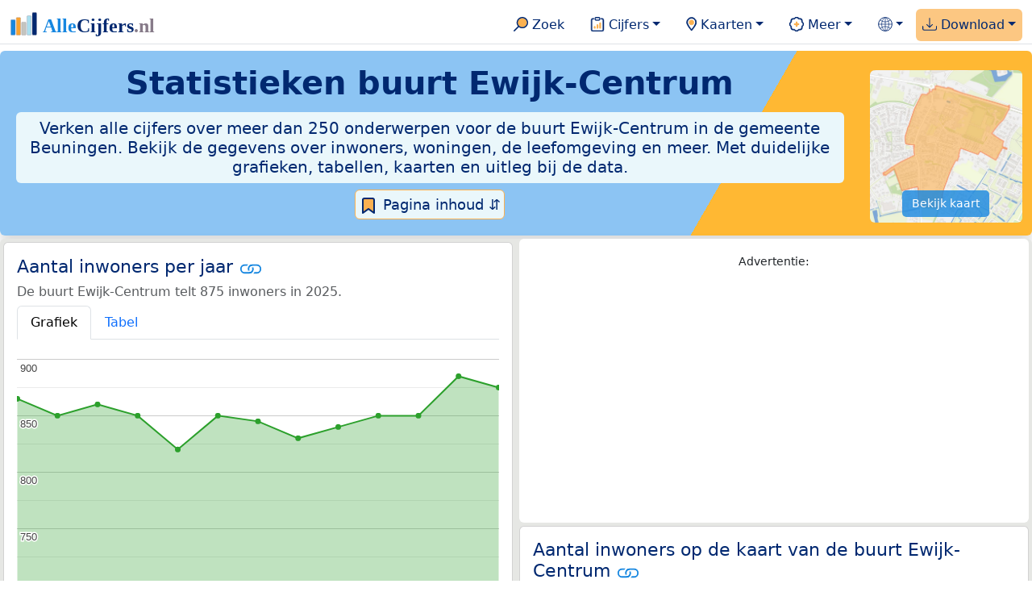

--- FILE ---
content_type: text/html
request_url: https://allecijfers.nl/buurt/ewijk-centrum-beuningen/
body_size: 304065
content:
<!DOCTYPE html>
<html lang="nl-NL">
<head>
<base href="https://allecijfers.nl/">
<link rel="alternate" hreflang="en" href="https://allcharts.info/the-netherlands/neighbourhood-ewijk-centrum/">
<link rel="alternate" hreflang="nl" href="https://allecijfers.nl/buurt/ewijk-centrum-beuningen/">
<script async src="https://www.googletagmanager.com/gtag/js?id=G-1PZYVW4HT3"></script>
<script>
  window.dataLayer = window.dataLayer || [];
  function gtag(){dataLayer.push(arguments);}
  gtag('js', new Date());
  gtag('config', 'G-1PZYVW4HT3', {site: 'acnl', category: 'regionaal', subcategory: 'buurt'});
</script>
<meta charset="utf-8">
<meta name="viewport" content="width=device-width, initial-scale=1">
<meta name ="robots" content="max-image-preview:large">
<link href="https://cdn.jsdelivr.net/npm/bootstrap@5.3.1/dist/css/bootstrap.min.css" rel="stylesheet" integrity="sha384-4bw+/aepP/YC94hEpVNVgiZdgIC5+VKNBQNGCHeKRQN+PtmoHDEXuppvnDJzQIu9" crossorigin="anonymous">
<link rel="stylesheet" type="text/css" href="/css/openinfo.css">
<meta name="msapplication-TileColor" content="#da532c">
<meta name="msapplication-config" content="/browserconfig.xml">
<meta name="theme-color" content="#ffffff">
<script async src="https://pagead2.googlesyndication.com/pagead/js/adsbygoogle.js?client=ca-pub-3768049119581858" crossorigin="anonymous"></script>
<link rel="stylesheet" type="text/css" href="/css/openinfo.css">
<link rel="apple-touch-icon" sizes="180x180" href="/apple-touch-icon.png">
<link rel="apple-touch-icon-precomposed" href="/apple-touch-icon-precomposed.png">
<link rel="icon" href="/favicon.ico" sizes="any">
<link rel="icon" type="image/png" sizes="32x32" href="/favicon-32x32.png">
<link rel="icon" type="image/png" sizes="16x16" href="/favicon-16x16.png">
<link rel="mask-icon" href="/safari-pinned-tab.svg" color="#5bbad5">
<link rel="canonical" href="https://allecijfers.nl/buurt/ewijk-centrum-beuningen/"> 
<link rel="manifest" href="/site.webmanifest">
<title>Buurt Ewijk-Centrum (gemeente Beuningen) in cijfers en grafieken | AlleCijfers.nl</title>
<script type="application/ld+json">
    {
      "@context": "https://schema.org",
      "@type": "Organization",
      "url": "https://allecijfers.nl",
      "logo": "https://allecijfers.nl/images/start/AlleCijfersLogo.svg"
    }
</script>
<script src="/js/config.js"></script>
<meta name="description" content="Verken de uitgebreide data over de buurt Ewijk-Centrum in de gemeente Beuningen. Met meer dan 250 onderwerpen in cijfers, grafieken, kaarten en tabellen. Ontdek het nu!">
<meta name="keywords" content="open-data, openinfo, informatie, gegevens, data, cijfers, statistiek, grafieken, nieuws, analyses, ranglijsten">
<meta property="og:title" content="Buurt Ewijk-Centrum (gemeente Beuningen) in cijfers en grafieken ">
<meta property="og:description" content="Verken de uitgebreide data over de buurt Ewijk-Centrum in de gemeente Beuningen. Met meer dan 250 onderwerpen in cijfers, grafieken, kaarten en tabellen. Ontdek het nu!">
<meta property="og:url" content="https://allecijfers.nl/buurt/ewijk-centrum-beuningen/">
<meta property="og:type" content="article">
<meta property="og:site_name" content="AlleCijfers.nl">
<meta property="og:locale" content="nl_NL">
<meta property="fb:app_id" content="1679841595389333">
<meta name="twitter:card" content="summary_large_image">
<meta name="twitter:title" content="{title} | AlleCijfers.nl">
<meta name="twitter:description" content="{description}">
<meta name="twitter:creator" content="@AlleCijfers">

<meta property="article:published_time" content="2016-07-01T22:06:08&#43;02:00">
<meta property="article:modified_time" content="2026-01-16T19:00:35&#43;01:00">
<link rel="stylesheet" type="text/css" href="/css/datatables_bs5.min.css"/>
</head>
<body><nav class="navbar navbar-expand-lg navbar-light navbar-custom" id="top">
  <div class="container-xxl justify-content-center border-bottom">
    <a class="navbar-brand" href="https://allecijfers.nl/" target="_blank"> <img src="/images/start/AlleCijfersLogoTekst.svg" height="36" class="d-inline-block align-top" alt="AlleCijfers logo"></a>
    <button class="navbar-toggler" type="button" data-bs-toggle="collapse" data-bs-target="#navbarNavDropdown" aria-controls="navbarNavDropdown" aria-expanded="false" aria-label="Toggle navigation"><span class="navbar-toggler-icon"></span></button>
    <div class="collapse navbar-collapse" id="navbarNavDropdown">
    	<div class="navbar-nav ms-auto">
<div class="nav-divider d-lg-none"></div>
    <div class="nav-item">
    <a class="nav-link mx-2 rounded" href="/zoeken/" target="_blank" title="Gebruik de zoekfunctie of bekijk de inhoudsopgave van AlleCijfers.nl."><img src="/images/theme/zoek.svg" height="22" class="d-inline-block pb-1" alt="Zoekicoon: een vergrootglas om naar de zoekpagina door te klikken."> Zoek</a>
</div>
    <div class="nav-divider d-lg-none"></div>
    <div class="nav-item dropdown">
  <a class="nav-link dropdown-toggle mx-2 rounded" href="#" id="navbarDropdownMenuOverzichten" role="button" data-bs-toggle="dropdown" data-bs-auto-close="outside" aria-expanded="false" title="Bekijk de statistieken over heel veel onderwerpen."> <img src="/images/theme/cijfers.svg" height="22" class="d-inline-block pb-1" alt="Afbeelding van een klembord met een staafgrafiek als icoontje bij het menu-item waarmee de pagina's met statistieken getoond kunnen worden."> Cijfers</a>
  <div class="dropdown-menu" role="menu" aria-labelledby="navbarDropdownMenuOverzichten">
    <a class="dropdown-item" role="menuitem" href="/analyses/" target="_blank">Analyses</a>
    <div class="dropdown-divider"></div>
    <a class="dropdown-item" role="menuitem" href="/autodata/" target="_blank">Auto's</a>  
    <div class="dropdown-divider"></div>
    <a class="dropdown-item" role="menuitem" href="/definities/" target="_blank">Bronnen, definities, uitleg</a>
    <div class="dropdown-divider"></div>
    <a class="dropdown-item" role="menuitem" href="/energie/" target="_blank">Energie</a>
    <div class="dropdown-divider"></div>
    <a class="dropdown-item" role="menuitem" href="/gezondheid/" target="_blank">Gezondheid</a>
    <div class="dropdown-divider"></div>
    <a class="dropdown-item" role="menuitem" href="/internationaal/" target="_blank">Landen, migratie</a>
    <div class="dropdown-divider"></div>
    <div class="dropdown dropend">
      <a class="dropdown-item" role="menuitem" href="#" id="dropdownSubMenuLinkRegionaal" data-bs-toggle="dropdown" aria-expanded="false">Nederland regionaal &raquo;</a>
      <div class="dropdown-menu" role="menu" aria-labelledby="dropdownSubMenuLinkRegionaal">
        <a class="dropdown-item" role="menuitem" href="/nederland/" target="_blank">Nederland</a>
        <div class="dropdown-divider"></div>
        <a class="dropdown-item" role="menuitem" href="/provincies/" target="_blank">Provincies</a>
        <div class="dropdown-divider"></div>
        <a class="dropdown-item" role="menuitem" href="/gemeenten/" target="_blank">Gemeenten Wijken Buurten</a>
        <div class="dropdown-divider"></div>
        <a class="dropdown-item" role="menuitem" href="/woonplaatsen/" target="_blank">Woonplaatsen</a>
        <div class="dropdown-divider"></div>
        <a class="dropdown-item" role="menuitem" href="/postcodes/" target="_blank">Postcodes</a>
        <div class="dropdown-divider"></div>
        <a class="dropdown-item" role="menuitem" href="/ranglijsten/" target="_blank">Ranglijsten</a>
        <div class="dropdown-divider"></div>
        <a class="dropdown-item" role="menuitem" href="/adressen/" target="_blank">Adressen</a>
        <div class="dropdown-divider"></div>
        <a class="dropdown-item" role="menuitem" href="/gemeentelijke-herindelingen/" target="_blank">Gemeentelijke herindelingen</a>
        <div class="dropdown-divider"></div>
        <a class="dropdown-item" role="menuitem" href="/regionaal/" target="_blank">Meer regionaal</a>
      </div>
    </div>
    <div class="dropdown-divider"></div>
    <a class="dropdown-item" role="menuitem" href="/nieuws/" target="_blank">Nieuws</a>
    <div class="dropdown-divider"></div>
    <div class="dropdown dropend">
      <a class="dropdown-item" role="menuitem" href="#" id="dropdownSubMenuLinkOnderwijs" data-bs-toggle="dropdown" aria-expanded="false">Onderwijs &raquo;</a>
      <div class="dropdown-menu" role="menu" aria-labelledby="dropdownSubMenuLinkOnderwijs">
        <a class="dropdown-item" role="menuitem" href="/kinderopvang/" target="_blank">Kinderopvang</a>
        <div class="dropdown-divider"></div>
        <a class="dropdown-item" role="menuitem" href="/basisscholen-overzicht/" target="_blank">Basisonderwijs</a>
        <div class="dropdown-divider"></div>
        <a class="dropdown-item" role="menuitem" href="/middelbare-scholen-overzicht/" target="_blank">Middelbare scholen</a>
        <div class="dropdown-divider"></div>
        <a class="dropdown-item" role="menuitem" href="/mbo/" target="_blank">Middelbaar beroepsonderwijs</a>
        <div class="dropdown-divider"></div>
        <a class="dropdown-item" role="menuitem" href="/hbo/" target="_blank">Hoger beroepsonderwijs</a>
        <div class="dropdown-divider"></div>
        <a class="dropdown-item" role="menuitem" href="/universiteiten/" target="_blank">Universiteiten</a>
        <div class="dropdown-divider"></div>
        <a class="dropdown-item" role="menuitem" href="/onderwijs-besturen/" target="_blank">Schoolbesturen</a>
        <div class="dropdown-divider"></div>
        <a class="dropdown-item" role="menuitem" href="/onderwijs/" target="_blank">Meer onderwijs</a>
      </div>
    </div>
    <div class="dropdown-divider"></div>
    <a class="dropdown-item" role="menuitem" href="/verkiezingen/" target="_blank">Verkiezingen en politiek</a>
  </div>
</div>
    <div class="nav-divider d-lg-none"></div>
<div class="nav-item dropdown">
    <a class="nav-link dropdown-toggle mx-2 rounded" href="#" id="navbarDropdownMenuKaart" role="button" data-bs-toggle="dropdown" aria-expanded="false" title="Bekijk de interactieve kaarten."><img src="/images/theme/map.svg" height="22" class="d-inline-block pb-1" alt="Locatie-icoon: een puntvormige druppel die een kaartlocatie aangeeft."> Kaarten</a>
    <div class="dropdown-menu" role="menu" aria-labelledby="navbarDropdownMenuKaart">
    <a class="dropdown-item" role="menuitem" href="/kaart/?lon=5.34&amp;lat=51.3101&amp;zoom=11" title="Bekijk provincies, gemeenten, woonplaatsen, wijken en buurten op de kaart." target="_blank">Regionale gebieden</a>
    <div class="dropdown-divider"></div>
    <a class="dropdown-item" role="menuitem" href="/postcodekaart/?lon=5.34&amp;lat=51.3101&amp;zoom=11" title="Bekijk postcodegebieden op de kaart." target="_blank">Postcodegebieden</a>
    <div class="dropdown-divider"></div>
    <a class="dropdown-item" role="menuitem" href="/onderwijskaart/?lon=5.34&amp;lat=51.3101&amp;zoom=11" title="Bekijk de kaart met onderwijslocaties." target="_blank">Onderwijs</a>
    <div class="dropdown-divider"></div>
    <a class="dropdown-item" role="menuitem" href="/kinderopvangkaart/?lon=5.34&amp;lat=51.3101&amp;zoom=11" title="Bekijk de kaart met locaties voor kinderopvang." target="_blank">Kinderopvang</a>
    </div>
</div>
    <div class="nav-divider d-lg-none"></div>
    <div class="nav-item dropdown">
  <a class="nav-link dropdown-toggle mx-2 rounded" href="#" id="navbarDropdownMenuMeer" role="button" data-bs-toggle="dropdown" aria-expanded="false" title="Bekijk meer achtergrondinformatie over AlleCijfers."><img src="/images/theme/meer.svg" height="22" class="d-inline-block pb-1" alt="Icoontje van een tandwiel met een plusteken erin, als illustratie bij het menu-item meer."> Meer</a>
  <div class="dropdown-menu" role="menu" aria-labelledby="navbarDropdownMenuMeer">
    <a class="dropdown-item" role="menuitem" href="/adverteren/" title="Adverteer met een groot bereik voor een kleine prijs" target="_blank">Adverteren</a>
    <div class="dropdown-divider"></div>
    <a class="dropdown-item" role="menuitem" href="/afbeelding/" title="Verzameling foto's van cijfers" target="_blank">Afbeeldingen van cijfers</a>
    <div class="dropdown-divider"></div>
    <a class="dropdown-item" role="menuitem" href="/zoeken/#alle-onderwerpen" title="Overzicht van alle onderwerpen" target="_blank">Alle onderwerpen</a>
    <div class="dropdown-divider"></div>
    <a class="dropdown-item" role="menuitem" href="/bedankt/" title="Bedankt voor je gebruik van AlleCijfers.nl!" target="_blank">Bedankt!</a>
    <div class="dropdown-divider"></div>
    <a class="dropdown-item" role="menuitem" href="/contact/" title="Contactgegevens" target="_blank">Contact</a>
    <div class="dropdown-divider"></div>
    <a class="dropdown-item" role="menuitem" href="/cookies/" title="Gebruik van cookies door AlleCijfers" target="_blank">Cookie gebruik</a>
    <div class="dropdown-divider"></div>
    <a class="dropdown-item" role="menuitem" href="/maatwerk/" title="Service voor het verzamelen en verwerken van data tot informatie" target="_blank">Maatwerk</a>
    <div class="dropdown-divider"></div>
    <a class="dropdown-item" role="menuitem" href="http://eepurl.com/glbecz" title="Schrijf je in en ontvang een bericht als de informatie is bijgewerkt." target="_blank">Nieuwsbrief</a>
    <div class="dropdown-divider"></div>    
    <a class="dropdown-item" role="menuitem" href="/over-ons/" title="Achtergrond over AlleCijfers.nl" target="_blank">Over AlleCijfers.nl</a>
    <div class="dropdown-divider"></div>
    <a class="dropdown-item" role="menuitem" href="https://youtube.com/@AlleCijfers" target="_blank">YouTube kanaal</a>
  </div>
</div>
    <div class="nav-divider d-lg-none"></div>
    <div class="nav-item dropdown">
  <a class="nav-link dropdown-toggle mx-2 rounded" href="#" id="navbarDropdownLanguage" role="button" data-bs-toggle="dropdown" aria-expanded="false"><img src="/images/theme/taal.svg" height="22" class="d-inline-block pb-1" alt="Taalkeuze icoontje."></a>
  <div class="dropdown-menu" role="menu" aria-labelledby="navbarDropdownLanguage">
    <a lang="en" class="dropdown-item" href="https://allcharts.info/the-netherlands/neighbourhood-ewijk-centrum/" title="Bekijk in het Engels" target="_blank"><small>View in </small>English</a>
    <div class="dropdown-divider"></div>
    <a class="dropdown-item text-muted">Huidig: Nederlands</a>
  </div>
</div>
    <div class="nav-divider d-lg-none"></div>
    <div class="nav-item dropdown me-0 oranje rounded">
<a class="nav-link dropdown-toggle" href="#" id="navbarDropdownMenuDownload" role="button" data-bs-toggle="dropdown" aria-expanded="false"><img src="/images/theme/download.svg" height="22" class="d-inline-block pb-1" alt="Afbeelding van een tabel om aan te geven dat de datasets gedownload kunnen worden."> Download</a>
<div class="dropdown-menu" role="menu" aria-labelledby="navbarDropdownMenuDownload"> 
  <a class="dropdown-item" role="menuitem" href="https://openinfo.nl/downloads/informatie-gemeente-beuningen/" target="_blank" title="Download een schat aan informatie in handige overzichten!">Download alle data</a>
  <div class="dropdown-divider"></div>
  <a class="dropdown-item" role="menuitem" href="https://openinfo.nl/downloads/buurt-ewijk-centrum-beuningen" target="_blank" title="Download de PDF rapportage.">Download PDF rapportage</a>
</div>
</div>
    </div>
  </div>
 </div>
</nav>
<div class="container-xxl bg-title shadow rounded py-2 mb-1 text-center">
    <div class="row">
        <div class="col-md-10">
            <h1 class="mx-2 mt-2 pb-1 d-none d-lg-block"><strong>Statistieken <span itemscope itemtype='https://schema.org/AdministrativeArea'><span itemprop='name'>buurt Ewijk-Centrum</span></span></strong></h1>
            <h1 class="mx-2 mt-2 pb-1 d-block d-lg-none"><strong>Statistieken <span itemscope itemtype='https://schema.org/AdministrativeArea'><span itemprop='name'>buurt Ewijk-Centrum</span></span></strong></h1>
            <h5 class="mx-2 px-2 py-2 rounded achtergrondblauw95 tekstblauwinfo d-none d-lg-inline-block">Verken alle cijfers over meer dan 250 onderwerpen voor de buurt Ewijk-Centrum in de gemeente Beuningen. Bekijk de gegevens over inwoners, woningen, de leefomgeving en meer. Met duidelijke grafieken, tabellen, kaarten en uitleg bij de data.</h5>
            <h6 class="mx-2 px-2 py-2 rounded achtergrondblauw95 tekstblauwinfo d-inline-block d-lg-none">Verken alle cijfers over meer dan 250 onderwerpen voor de buurt Ewijk-Centrum in de gemeente Beuningen. Bekijk de gegevens over inwoners, woningen, de leefomgeving en meer. Met duidelijke grafieken, tabellen, kaarten en uitleg bij de data.</h6>
            <button class="btn btn-primary button-lichtblauw px-1 py-1" type="button" data-bs-toggle="modal" data-bs-target="#inhoudsopgave"><img src="/images/theme/index.svg" alt="Inhoudsopgave"> Pagina inhoud &#8693;</button>
            <div class="modal fade" id="inhoudsopgave" tabindex="-1" aria-labelledby="inhoud_titel" aria-hidden="true">
                <div class="modal-dialog">
                    <div class="modal-content">
                        <div class="modal-header">
                            <h5 class="modal-title" id="inhoud_titel"><img src="/images/theme/index.svg" class="d-inline-block align-bottom" alt="Inhoudsopgave"> Inhoud en meer informatie:</h5>
                            <button type="button" class="btn-close" data-bs-dismiss="modal" aria-label="Close"></button>
                        </div>
                        <div class="modal-body text-start">
                            <p class="card-text text-center tekstblauwinfo achtergrondblauw95">Bekijk de informatie over meer dan 250 onderwerpen voor de buurt Ewijk-Centrum in de gemeente Beuningen. Met duidelijke grafieken, tabellen en uitleg bij alle cijfers.</p>
                            <hr>
                            <p class="card-text text-center">Onderwerpen op deze pagina:</p>
                            <p class="tekst-oranje-top text-center"><a href='/buurt/ewijk-centrum-beuningen#adresgegevens' title='Bekijk wat het aantal adressen per bouwperiode en per gebruiksdoel is. Op basis van de data van het Kadaster over de adressen, verblijfsobjecten, ligplaatsen en standplaatsen in de buurt Ewijk-Centrum.'>Adressen-statistiek</a> <strong>/</strong> <a href='/buurt/ewijk-centrum-beuningen#adressen' title='Overzicht van alle adressen in deze buurt'>Adressen-tabel</a> <strong>/</strong> <a href='/buurt/ewijk-centrum-beuningen#bedrijven' title='Hoeveel bedrijven van welke soort zijn er in de buurt Ewijk-Centrum gevestigd?'>Bedrijven</a> <strong>/</strong> <a href='/buurt/ewijk-centrum-beuningen#leeftijdsgroepen' title='Bevolking in de buurt Ewijk-Centrum naar leeftijd, geslacht en burgerlijke staat.'>Bevolking</a> <strong>/</strong> <a href='/buurt/ewijk-centrum-beuningen#energielabels' title='Bekijk de data van de RVO over het aantal energielabels naar type.'>Energielabels</a> <strong>/</strong> <a href='/buurt/ewijk-centrum-beuningen#geboorte_sterfte' title='Bekijk de cijfers over het aantal geboortes en sterftes per 1.000 inwoners per jaar.'>Geboorte en sterfte</a> <strong>/</strong> <a href='/buurt/ewijk-centrum-beuningen#gezondheidsmonitor' title='Gegevens uit de gezondheidsmonitor.'>Gezondheidsmonitor</a> <strong>/</strong> <a href='/buurt/ewijk-centrum-beuningen#inkomen' title='Wat is het gemiddelde inkomen in de buurt Ewijk-Centrum?'>Inkomen</a> <strong>/</strong> <a href='/buurt/ewijk-centrum-beuningen#migratie' title='Hoeveel autochtonen en hoeveel Nederlanders met een migratie-achtergrond wonen er in de buurt Ewijk-Centrum?'>Migratie</a> <strong>/</strong> <a href='/buurt/ewijk-centrum-beuningen#misdaad' title='Bekijk het aantal misdaden per type delict in de buurt Ewijk-Centrum per jaar en per maand (maandelijks bijgewerkt!).'>Misdaad</a> <strong>/</strong> <a href='/buurt/ewijk-centrum-beuningen#onderwijs' title='Bekijk de data van het LRK, DUO en het CBS over het onderwijs in de buurt Ewijk-Centrum.'>Onderwijs</a> <strong>/</strong> <a href='/buurt/ewijk-centrum-beuningen#opleidingsniveau' title='Bekijk de gegevens over het opleidingsniveau van de inwoners.'>Opleidingsniveau</a> <strong>/</strong> <a href='/buurt/ewijk-centrum-beuningen#250-onderwerpen' title='Alle cijfers in één de tabel met meer dan 250 onderwerpen!'>Tabel 250+ onderwerpen</a> <strong>/</strong> <a href='/buurt/ewijk-centrum-beuningen#vergelijkende-kenmerken' title='Bekijk de top 5 kenmerken met het grootste relatieve verschil met Nederland'>Top 5 kenmerken</a> <strong>/</strong> <a href='/buurt/ewijk-centrum-beuningen#verkeersongevallen' title='Bekijk de data van Rijkswaterstaat over de verkeersongevallen per jaar.'>Verkeersongevallen</a> <strong>/</strong> <a href='/buurt/ewijk-centrum-beuningen#verkiezingsuitslagen' title='Bekijk de verkiezingsuitslagen per stembureau.'>Verkiezingen</a> <strong>/</strong> <a href='/buurt/ewijk-centrum-beuningen#voertuigen' title='Bekijk de data van de RDW over de voertuigen met onder andere de ontwikkeling van het aantal elektrische auto’s in de tijd.'>Voertuigen</a> <strong>/</strong> <a href='/buurt/ewijk-centrum-beuningen#woningen' title='Bekijk de woningkenmerken en WOZ woningwaarde over de jaren.'>Woningen</a></p>
                            <hr>
                            <p class="card-text text-center">Extra informatie op andere pagina&#39;s:</p>
                            <p class="tekst-oranje-top text-center"><a href='/pagina-overzicht/gemeente-beuningen/' title='Overzicht van de pagina’s op AlleCijfers.nl over de gemeente Beuningen en de woonplaatsen, wijken, buurten en postcodegebieden binnen de gemeente.' target='_blank'> Pagina overzicht gemeente Beuningen</a> <strong>/</strong> <a href='/adressen/beuningen' title='Overzicht van alle adressen in de gemeente Beuningen.' target='_blank'>Adressen</a> <strong>/</strong> <a href='/definities/' title='Overzicht van de definities van de verschillende voor deze pagina gebruikte open data bronnen.' target='_blank'>Bronnen & definities</a> <strong>/</strong> <a href='https://openinfo.nl/downloads/buurt-ewijk-centrum-beuningen/' title='Download de buurt-rapportage voor de buurt Ewijk-Centrum. Met veel extra informatie in 100 kaarten en grafieken! Met regionale vergelijkingen en met onderwerpen uitgezet in de tijd. Als PDF document: makkelijk te bewaren, delen en printen.' target='_blank'>Download PDF rapportage</a> <strong>/</strong> <a href='https://openinfo.nl/downloads/informatie-gemeente-beuningen/' title='Download alle informatie voor de gemeente, postcodes, woonplaatsen en de wijken en buurten over alle jaren in meerdere handige Excel documenten.' target='_blank'>Download de data</a> <strong>/</strong> <a href='/gezondheid/buurt-ewijk-centrum-beuningen/' title='Bekijk de data voor meer dan 60 onderwerpen over de gezondheid in de buurt Ewijk-Centrum.' target='_blank'>Gezondheidsdata</a> <strong>/</strong> <a href='/kaart/?lon=5.7423&lat=51.8701&zoom=14' title='Bekijk de buurt Ewijk-Centrum op de interactieve kaart van Nederland.' target='_blank'>Interactieve kaart</a> <strong>/</strong> <a href='/gebieden/' title='Bekijk het overzicht van de provincies, gemeenten, woonplaatsen, wijken en buurten in Nederland.' target='_blank'>Nederland regionaal</a> <strong>/</strong> <a href='/gemeente-overzicht/beuningen/' title='Bekijk het overzicht van de woonplaatsen, wijken en buurten in de gemeente Beuningen.' target='_blank'>Overzicht 53 gebieden in de gemeente Beuningen</a> <strong>/</strong> <a href='/ranglijsten/' title='Bekijk de ranglijsten en vergelijk gebieden op diverse onderwerpen zoals de leeftijd van inwoners, de gemiddelde woningwaarde, het stemgedrag, migratie of religie.' target='_blank'>Ranglijsten</a> <strong>/</strong> <a href='/stembureaus/gemeente-beuningen/' title='Bekijk de pagina met alle stembureaus in de gemeente Beuningen.' target='_blank'>Stembureaus</a> <strong>/</strong> <a href='/verkiezingsuitslagen/gemeente-beuningen/' title='Bekijk de pagina met alle verkiezingsuitslagen voor de gemeente Beuningen.' target='_blank'>Verkiezingsuitslagen</a></p>
                            <hr>
                            <p class="card-text text-center">Pad naar deze pagina:</p>
                            <p class="tekst-oranje-top text-center"><a href='/' target='_blank'>AlleCijfers.nl</a> <strong>/</strong> <a href='/gebieden/' target='_blank'>Regionaal</a> <strong>/</strong> <a href='/nederland/' target='_blank'>Nederland</a> <strong>/</strong> <a href='/provincie/gelderland/' target='_blank'>Provincie Gelderland</a> <strong>/</strong> <a href='/gemeente/beuningen/' target='_blank'>Gemeente Beuningen</a> <strong>/</strong> <a href='/wijk/ewijk-beuningen/' target='_blank'>Ewijk</a> <strong>/</strong> Buurt Ewijk-Centrum</p>
                            <hr><p class="card-text pt-2 text-center">Op deze pagina worden de data over meer dan 250 onderwerpen voor de buurt Ewijk-Centrum in de gemeente Beuningen getoond. Het is mogelijk om de data als Excel document te downloaden. Bekijk hiervoor de documenten met gemeente, woonplaats, wijk en buurtdata in de <a href='https://openinfo.nl/downloads/informatie-gemeente-beuningen/' target='_blank'>download voor de gemeente Beuningen</a>. Gebruikte brondata: adresgegevens uit de <abbr title='Basisregistratie Adressen en Gebouwen'>BAG</abbr> van het Kadaster van 2013 tot en met 2026 en diverse demografische en regionale datasets van het <abbr title='Centraal Bureau voor de Statistiek'>CBS</abbr> van 1995 tot en met 2026. Daarnaast zijn onder andere data toegevoegd van de Politie over misdaden, van het <abbr title='Rijksinstituut voor Volksgezondheid en Milieu'>RIVM</abbr> over gezondheid, van het <abbr title='Rijksdienst voor Ondernemend Nederland'>RVO</abbr> over energielabels, van de <abbr title='Rijksdienst voor het Wegverkeer'>RDW</abbr> over voertuigen en van Rijkswaterstaat over verkeersongevallen. Zie het <a href='/definities/' target='_blank'>overzicht van de gebruikte bronnen</a> voor meer informatie over de dataleveranciers en de gebruikte brondata. Deze pagina wordt minimaal 2 keer per maand met nieuwe data bijgewerkt, het meest recent was dit op donderdag 15 januari 2026.</p>
                        </div>
                        <div class="modal-footer">
                            <button type="button" class="btn btn-primary button-lichtblauw" data-bs-dismiss="modal"> Sluit </button>
                        </div>
                    </div>
                </div>
            </div>
        </div>
        <div class="col-md-2 pt-3 d-none d-md-block">
            <div class='kaart-container'><a href='/kaart/?lon=5.7423&lat=51.8701&zoom=14' target='_blank' title='Bekijk de ligging van de buurt Ewijk-Centrum op de interactieve kaart van Nederland met alle provincies, gemeenten, woonplaatsen, wijken en buurten.'><img src='/kaarten/kaart-buurt-ewijk-centrum-beuningen.jpg' class='figure-img img-fluid rounded' alt='Kaart van de buurt Ewijk-Centrum.'></a><a href='/kaart/?lon=5.7423&lat=51.8701&zoom=14' target='_blank' class='btn btn-primary btn-overlay'>Bekijk kaart</a></div>
        </div>
    </div>
</div>
<div class="container-xxl achtergrondgrijs90 shadow rounded my-0 py-0 mx-0 px-0 text-center d-block d-md-none">
    <div class='kaart-container'><a href='/kaart/?lon=5.7423&lat=51.8701&zoom=14' target='_blank' title='Bekijk de ligging van de buurt Ewijk-Centrum op de interactieve kaart van Nederland met alle provincies, gemeenten, woonplaatsen, wijken en buurten.'><img src='/kaarten/kaart-buurt-ewijk-centrum-beuningen.jpg' class='figure-img img-fluid rounded' alt='Kaart van de buurt Ewijk-Centrum.'></a><a href='/kaart/?lon=5.7423&lat=51.8701&zoom=14' target='_blank' class='btn btn-primary btn-overlay'>Bekijk kaart</a></div>
</div>
<div class="container-xxl achtergrondgrijs90 shadow rounded" itemscope itemtype="https://schema.org/AdministrativeArea" itemprop="name" content="Buurt Ewijk-Centrum">
<div class='row' id='inwoners-kaart'><div class='col-lg-6 px-1 py-0'><div class='card my-1' id='inwoners'><div class='card-body'><h5 class='card-title'>Aantal inwoners per jaar <svg class='clipboard' data-bs-toggle='tooltip' data-clipboard-text='https://allecijfers.nl/buurt/ewijk-centrum-beuningen/#inwoners' width='1.4em' height='1.4em' viewBox='0 0 16 16' fill='#1787E0' xmlns='http://www.w3.org/2000/svg' data-bs-original-title='Link gekopieerd!' aria-label='Link gekopieerd!'><path d='M6.354 5.5H4a3 3 0 0 0 0 6h3a3 3 0 0 0 2.83-4H9c-.086 0-.17.01-.25.031A2 2 0 0 1 7 10.5H4a2 2 0 1 1 0-4h1.535c.218-.376.495-.714.82-1z'></path><path d='M6.764 6.5H7c.364 0 .706.097 1 .268A1.99 1.99 0 0 1 9 6.5h.236A3.004 3.004 0 0 0 8 5.67a3 3 0 0 0-1.236.83z'></path><path d='M9 5.5a3 3 0 0 0-2.83 4h1.098A2 2 0 0 1 9 6.5h3a2 2 0 1 1 0 4h-1.535a4.02 4.02 0 0 1-.82 1H12a3 3 0 1 0 0-6H9z'></path><path d='M8 11.33a3.01 3.01 0 0 0 1.236-.83H9a1.99 1.99 0 0 1-1-.268 1.99 1.99 0 0 1-1 .268h-.236c.332.371.756.66 1.236.83z'></path></svg></h5> <h6 class='card-subtitle mb-2 text-muted'>De buurt Ewijk-Centrum telt 875 inwoners in 2025.</h6> <nav><div class='nav nav-tabs' role='tablist'><a class='nav-item nav-link active' id='tab_grafiek_inwoners' data-bs-toggle='tab' href='#panel_grafiek_inwoners' role='tab' aria-controls='panel_grafiek_inwoners' aria-selected='true'>Grafiek</a><a class='nav-item nav-link' id='tab_tabel_inwoners' data-bs-toggle='tab' href='#panel_tabel_inwoners' role='tab' aria-controls='panel_tabel_inwoners' aria-selected='false'>Tabel</a></div></nav><div class='tab-content'><div class='tab-pane fade show active' id='panel_grafiek_inwoners' role='tabpanel' aria-labelledby='tab_grafiek_inwoners'><br><div id='grafiek_inwoners' class='text-center' style='min-height: 380px; position: relative;'><h5 class='mt-3 tekst-open'>Heel even geduld alsjeblieft:</h5><h5 class='mt-2 tekst-info'>Je apparaat laadt de grafieken van Allecijfers.nl</h5><div id='spinner_inwoners' class='chart-loading-spinner'></div></div> <p class='figure-caption'>Bovenstaande grafiek toont het aantal inwoners per jaar op basis van de data van het <abbr title='Centraal Bureau voor de Statistiek'>CBS</abbr> voor de buurt Ewijk-Centrum.</p> </div><div class='tab-pane fade' id='panel_tabel_inwoners' role='tabpanel' aria-labelledby='tab_tabel_inwoners'><br><p class='card-text'>Onderstaande tabel toont het aantal inwoners per jaar op basis van de data van het <abbr title='Centraal Bureau voor de Statistiek'>CBS</abbr> voor de buurt Ewijk-Centrum:</p> <div class='table-responsive'><table class='table table-striped table-bordered' style='width:100%'> <thead><tr><th>Jaar</th><th>Aantal inwoners de buurt Ewijk-Centrum</th><th>% verschil</th></tr></thead><tbody><tr><td>2025</td><td>875</td><td>-1,13%</td></tr><tr><td>2024</td><td>885</td><td>4,12%</td></tr><tr><td>2023</td><td>850</td><td>0,0%</td></tr><tr><td>2022</td><td>850</td><td>1,19%</td></tr><tr><td>2021</td><td>840</td><td>1,2%</td></tr><tr><td>2020</td><td>830</td><td>-1,78%</td></tr><tr><td>2019</td><td>845</td><td>-0,59%</td></tr><tr><td>2018</td><td>850</td><td>3,66%</td></tr><tr><td>2017</td><td>820</td><td>-3,53%</td></tr><tr><td>2016</td><td>850</td><td>-1,16%</td></tr><tr><td>2015</td><td>860</td><td>1,18%</td></tr><tr><td>2014</td><td>850</td><td>-1,73%</td></tr><tr><td>2013</td><td>865</td><td>geen data</td></tr></tbody> </table></div></div></div> <p class='card-text'>Het aantal inwoners in de buurt Ewijk-Centrum is met 10 personen toegenomen van 865 personen in 2013 tot 875 personen in 2025 (dat is een  toename van 1,16%). Het gemiddelde verschil per jaar over de hele periode van 2013 tot en met 2025 was 1 personen (0,12%).</p><p class='card-text'>Het aantal inwoners is het aantal personen zoals op 1 januari in het bevolkingsregister vastgelegd. Bekijk ook de <a href='ranglijst/grootste-en-kleinste-buurten-in-inwoners-in-de-gemeente-beuningen#tablerow' target='_blank'> tabel met het aantal inwoners per buurt in de gemeente Beuningen</a>.</p> <button class='btn btn-primary button-info' type='button' data-bs-toggle='collapse' data-bs-target='#toelichting-inwoners' aria-expanded='false' aria-controls='toelichting-inwoners'>Toelichting</button>  <div class='collapse' id='toelichting-inwoners'><div class='card my-1 achtergrondoudwit'><div class='card-body'><h5 class='card-subtitle mb-1 tekstblauwinfo'>Beschrijving van de ontwikkeling van het aantal inwoners in de buurt Ewijk-Centrum:</h5><br> <p class='card-text'>In 2013 waren er 865 inwoners in de buurt Ewijk-Centrum. In 2017 is het aantal gedaald tot 820 personen. Dit is een daling van 45 (-5,2%) ten opzichte van 2013, ten opzichte van het vorige jaar (2016) is het verschil -30 (-3,53%). Het aantal van 820 inwoners is het minimum in de hele periode waarover de inwonersdata beschikbaar zijn. In 2024 is het aantal gestegen tot 885 personen. De stijging ten opzichte van 2017 is 65 (7,9%), het verschil ten opzichte van het vorige jaar (2023) is 35 (4,12%). Het aantal van 885 inwoners is het hoogste aantal inwoners in de hele periode van 2013 tot en met 2025. In 2025 telde de buurt Ewijk-Centrum 875 inwoners.</p> </div></div></div></div></div><div class='card my-1 achtergrondblauw95' id='over_gebied'><div class='card-body'><h5 class='card-title'>Over de buurt Ewijk-Centrum <svg class='clipboard' data-bs-toggle='tooltip' data-clipboard-text='https://allecijfers.nl/buurt/ewijk-centrum-beuningen/#over_gebied' width='1.4em' height='1.4em' viewBox='0 0 16 16' fill='#1787E0' xmlns='http://www.w3.org/2000/svg' data-bs-original-title='Link gekopieerd!' aria-label='Link gekopieerd!'><path d='M6.354 5.5H4a3 3 0 0 0 0 6h3a3 3 0 0 0 2.83-4H9c-.086 0-.17.01-.25.031A2 2 0 0 1 7 10.5H4a2 2 0 1 1 0-4h1.535c.218-.376.495-.714.82-1z'></path><path d='M6.764 6.5H7c.364 0 .706.097 1 .268A1.99 1.99 0 0 1 9 6.5h.236A3.004 3.004 0 0 0 8 5.67a3 3 0 0 0-1.236.83z'></path><path d='M9 5.5a3 3 0 0 0-2.83 4h1.098A2 2 0 0 1 9 6.5h3a2 2 0 1 1 0 4h-1.535a4.02 4.02 0 0 1-.82 1H12a3 3 0 1 0 0-6H9z'></path><path d='M8 11.33a3.01 3.01 0 0 0 1.236-.83H9a1.99 1.99 0 0 1-1-.268 1.99 1.99 0 0 1-1 .268h-.236c.332.371.756.66 1.236.83z'></path></svg></h5>  <p class='card-text'>De buurt Ewijk-Centrum ligt binnen <a href='/wijk/ewijk-beuningen/' target='_blank'>de Ewijk</a> in <a href='/pagina-overzicht/gemeente-beuningen/' target='_blank'>de gemeente Beuningen</a>. De meest voorkomende postcode in de buurt Ewijk-Centrum is <a href='/postcode/6644/' target='_blank'>postcode 6644</a>.</p><p class='card-text'>Er zijn 462 adressen en 414 woningen in de buurt Ewijk-Centrum in de gemeente Beuningen. 63% van de woningen in de buurt is een koopwoning. De woningen hebben een gemiddelde <abbr title='Waardering Onroerende Zaken'>WOZ</abbr> waarde van €352.000. Er wonen 875 inwoners in de buurt Ewijk-Centrum Buurt Ewijk-Centrum telt 405 huishoudens van gemiddeld 2,1 personen. Verder zijn er 435 personenauto’s en honderd bedrijfsvestigingen geregistreerd in de buurt Ewijk-Centrum.</p><p class='card-text'>Buurt Ewijk-Centrum heeft een oppervlakte van 34 hectare land (honderd hectare is één vierkante kilometer, 1 km<sup>2</sup>). De gemiddelde dichtheid van adressen is 570 adressen per km<sup>2</sup>.</p> <button class='btn btn-primary button-info' type='button' data-bs-toggle='collapse' data-bs-target='#toelichting-over_gebied' aria-expanded='false' aria-controls='toelichting-over_gebied'>Meer informatie</button>  <div class='collapse' id='toelichting-over_gebied'><div class='card my-1 achtergrondoudwit'><div class='card-body'><h5 class='card-subtitle mb-1 tekstblauwinfo'>Meer over de buurt Ewijk-Centrum:</h5><br> <p class='card-text'>De naam van deze buurt veranderde van Ewijk Centrum in 2015 naar Ewijk-Centrum in 2016. </p> </div></div></div></div></div></div><div class='col-lg-6 px-1 py-0'><div class='card border-0 mx-auto text-center'><div class='card-body' itemscope itemtype='https://schema.org/WPAdBlock'><p class='card-text'><small>Advertentie:</small></p><script async src='https://pagead2.googlesyndication.com/pagead/js/adsbygoogle.js?client=ca-pub-3768049119581858' crossorigin='anonymous'></script><!-- acnl-regionaal --><ins class='adsbygoogle' style='display:block' data-ad-client='ca-pub-3768049119581858' data-ad-slot='7254547482' data-ad-format='auto' data-full-width-responsive='true'></ins><script> (adsbygoogle = window.adsbygoogle || []).push({}); </script></div></div><div class='card my-1' id='kaart'><div class='card-body'><h5 class='card-title'>Aantal inwoners op de kaart van de buurt Ewijk-Centrum <svg class='clipboard' data-bs-toggle='tooltip' data-clipboard-text='https://allecijfers.nl/buurt/ewijk-centrum-beuningen/#kaart' width='1.4em' height='1.4em' viewBox='0 0 16 16' fill='#1787E0' xmlns='http://www.w3.org/2000/svg' data-bs-original-title='Link gekopieerd!' aria-label='Link gekopieerd!'><path d='M6.354 5.5H4a3 3 0 0 0 0 6h3a3 3 0 0 0 2.83-4H9c-.086 0-.17.01-.25.031A2 2 0 0 1 7 10.5H4a2 2 0 1 1 0-4h1.535c.218-.376.495-.714.82-1z'></path><path d='M6.764 6.5H7c.364 0 .706.097 1 .268A1.99 1.99 0 0 1 9 6.5h.236A3.004 3.004 0 0 0 8 5.67a3 3 0 0 0-1.236.83z'></path><path d='M9 5.5a3 3 0 0 0-2.83 4h1.098A2 2 0 0 1 9 6.5h3a2 2 0 1 1 0 4h-1.535a4.02 4.02 0 0 1-.82 1H12a3 3 0 1 0 0-6H9z'></path><path d='M8 11.33a3.01 3.01 0 0 0 1.236-.83H9a1.99 1.99 0 0 1-1-.268 1.99 1.99 0 0 1-1 .268h-.236c.332.371.756.66 1.236.83z'></path></svg></h5><h6 class='card-subtitle mb-2 text-muted'>Kaart van de omgeving van de buurt Ewijk-Centrum.</h6> <a href='/kaart/?lon=5.7423&lat=51.8701&zoom=14' target='_blank'><img src='/kaarten/gebieden/kaart-buurt-ewijk-centrum-beuningen.jpg' class='figure-img img-fluid' alt='Afbeelding van de buurt Ewijk-Centrum op de kaart.' style='width:100%;'></a><p class='figure-caption'>Kaart van de Ewijk met het aantal inwoners per buurt in 2025. De cijfers op de kaart geven de volgende buurten weer:  1: Ewijk-Buitengebied Noord-1, 2: Ewijk-Veluwstraat, 3: Ewijk-Vording-2, 4: Ewijk-Centrum, 5: Ewijk-Vording-3, 6: Ewijk-Keizershoeve, 7: Ewijk-Den Elt, 8: Ewijk-Buitengebied Zuid-1, 9: Ewijk-Buitengebied Zuid-2.</p> <p class='card-text'>Bekijk de statistieken voor alle 53 gebieden binnen de gemeente Beuningen via de <a href='/gemeente-overzicht/beuningen/' target='_blank'>overzichtspagina van de gebieden in de Beuningen</a>.</p><a href='/gemeente-overzicht/beuningen/' target='_blank' class='btn btn-primary button-open'>Overzicht gebieden</a> <a href='/pagina-overzicht/gemeente-beuningen/' target='_blank' class='btn btn-primary button-open'>Meer Beuningen</a> </div></div></div></div>
<div class="row" id="woningen">
  <div class='col-lg-6 px-1 py-0' id='woningkenmerken'><div class='card my-1'><div class='card-body'><h5 class='card-title'>Kenmerken van de 414 woningen in de buurt Ewijk-Centrum <svg class='clipboard' data-bs-toggle='tooltip' data-clipboard-text='https://allecijfers.nl/buurt/ewijk-centrum-beuningen/#woningkenmerken' width='1.4em' height='1.4em' viewBox='0 0 16 16' fill='#1787E0' xmlns='http://www.w3.org/2000/svg' data-bs-original-title='Link gekopieerd!' aria-label='Link gekopieerd!'><path d='M6.354 5.5H4a3 3 0 0 0 0 6h3a3 3 0 0 0 2.83-4H9c-.086 0-.17.01-.25.031A2 2 0 0 1 7 10.5H4a2 2 0 1 1 0-4h1.535c.218-.376.495-.714.82-1z'></path><path d='M6.764 6.5H7c.364 0 .706.097 1 .268A1.99 1.99 0 0 1 9 6.5h.236A3.004 3.004 0 0 0 8 5.67a3 3 0 0 0-1.236.83z'></path><path d='M9 5.5a3 3 0 0 0-2.83 4h1.098A2 2 0 0 1 9 6.5h3a2 2 0 1 1 0 4h-1.535a4.02 4.02 0 0 1-.82 1H12a3 3 0 1 0 0-6H9z'></path><path d='M8 11.33a3.01 3.01 0 0 0 1.236-.83H9a1.99 1.99 0 0 1-1-.268 1.99 1.99 0 0 1-1 .268h-.236c.332.371.756.66 1.236.83z'></path></svg></h5><h6 class='card-subtitle mb-2 text-muted'>Er zijn 414 woningen in de buurt Ewijk-Centrum.</h6> <a href='/afbeeldingen/gebieden/woningen-buurt-ewijk-centrum-beuningen.svg' target='_blank'><img src='/afbeeldingen/gebieden/woningen-buurt-ewijk-centrum-beuningen.svg' class='figure-img img-fluid' alt='Informatie over de woningen in deze regio op basis van open data van het Centraal Bureau voor de Statistiek en het Kadaster. Afbeelding met 4 taart diagrammen.' style='width:100%;'></a><p class='figure-caption'>De vier bovenstaande taartdiagrammen tonen het percentage woningen naar verschillende woningkenmerken. Beschikbare kenmerken zijn eigendom, bewoning, type, soort woning en bouwperiode. Het jaar waar de data voor gelden staat in het midden van de grafiek. Klik op de afbeelding om deze groter weer te geven.</p> <p class='card-text'>Bekijk onderstaande toelichting voor de definities van de woningkenmerken. En bekijk de woningkenmerken per buurt in de gemeente Beuningen in een <a href='/ranglijst/woningkenmerken-per-buurt-in-de-gemeente-beuningen#tablerow' target='_blank'>interactieve tabel</a>.</p><a href='/toelichting/woningkenmerken/' target='_blank' title='Bekijk de definities van de verschillende woningkenmerken.' class='btn btn-primary button-info'>Toelichting</a> </div></div></div><div class='col-lg-6 px-1 py-0' id='woningwaarde'><div class='card my-1'><div class='card-body'><h5 class='card-title'>Woningwaarde per jaar <svg class='clipboard' data-bs-toggle='tooltip' data-clipboard-text='https://allecijfers.nl/buurt/ewijk-centrum-beuningen/#woningwaarde' width='1.4em' height='1.4em' viewBox='0 0 16 16' fill='#1787E0' xmlns='http://www.w3.org/2000/svg' data-bs-original-title='Link gekopieerd!' aria-label='Link gekopieerd!'><path d='M6.354 5.5H4a3 3 0 0 0 0 6h3a3 3 0 0 0 2.83-4H9c-.086 0-.17.01-.25.031A2 2 0 0 1 7 10.5H4a2 2 0 1 1 0-4h1.535c.218-.376.495-.714.82-1z'></path><path d='M6.764 6.5H7c.364 0 .706.097 1 .268A1.99 1.99 0 0 1 9 6.5h.236A3.004 3.004 0 0 0 8 5.67a3 3 0 0 0-1.236.83z'></path><path d='M9 5.5a3 3 0 0 0-2.83 4h1.098A2 2 0 0 1 9 6.5h3a2 2 0 1 1 0 4h-1.535a4.02 4.02 0 0 1-.82 1H12a3 3 0 1 0 0-6H9z'></path><path d='M8 11.33a3.01 3.01 0 0 0 1.236-.83H9a1.99 1.99 0 0 1-1-.268 1.99 1.99 0 0 1-1 .268h-.236c.332.371.756.66 1.236.83z'></path></svg></h5> <h6 class='card-subtitle mb-2 text-muted'>De gemiddelde <abbr title='Waardering Onroerende Zaken'>WOZ</abbr> waarde in de buurt Ewijk-Centrum was €352.000 in 2025.</h6> <nav><div class='nav nav-tabs' role='tablist'><a class='nav-item nav-link active' id='tab_grafiek_woningwaarde' data-bs-toggle='tab' href='#panel_grafiek_woningwaarde' role='tab' aria-controls='panel_grafiek_woningwaarde' aria-selected='true'>Grafiek</a><a class='nav-item nav-link' id='tab_tabel_woningwaarde' data-bs-toggle='tab' href='#panel_tabel_woningwaarde' role='tab' aria-controls='panel_tabel_woningwaarde' aria-selected='false'>Tabel</a></div></nav><div class='tab-content'><div class='tab-pane fade show active' id='panel_grafiek_woningwaarde' role='tabpanel' aria-labelledby='tab_grafiek_woningwaarde'><br><div id='grafiek_woningwaarde' class='text-center' style='min-height: 380px; position: relative;'><h5 class='mt-3 tekst-open'>Heel even geduld alsjeblieft:</h5><h5 class='mt-2 tekst-info'>Je apparaat laadt de grafieken van Allecijfers.nl</h5><div id='spinner_woningwaarde' class='chart-loading-spinner'></div></div> <p class='figure-caption'>Bovenstaande grafiek toont de gemiddelde <abbr title='Waardering Onroerende Zaken'>WOZ</abbr> woningwaarde per jaar in de buurt Ewijk-Centrum.</p> </div><div class='tab-pane fade' id='panel_tabel_woningwaarde' role='tabpanel' aria-labelledby='tab_tabel_woningwaarde'><br> <p class='card-text'>Onderstaande tabel toont de gemiddelde <abbr title='Waardering Onroerende Zaken'>WOZ</abbr> woningwaarde per jaar op basis van de data van het <abbr title='Centraal Bureau voor de Statistiek'>CBS</abbr> voor de buurt Ewijk-Centrum:</p> <div class='table-responsive'><table class='table table-striped table-bordered' style='width:100%'> <thead><tr><th>Jaar</th><th>Gemiddelde WOZ woningwaarde Buurt Ewijk-Centrum</th><th>% verschil</th></tr></thead><tbody><tr><td>2025</td><td>€352.000</td><td>6,3%</td></tr><tr><td>2024</td><td>€331.000</td><td>4,09%</td></tr><tr><td>2023</td><td>€318.000</td><td>12%</td></tr><tr><td>2022</td><td>€285.000</td><td>15%</td></tr><tr><td>2021</td><td>€247.000</td><td>5,1%</td></tr><tr><td>2020</td><td>€235.000</td><td>8,3%</td></tr><tr><td>2019</td><td>€217.000</td><td>3,83%</td></tr><tr><td>2018</td><td>€209.000</td><td>2,45%</td></tr><tr><td>2017</td><td>€204.000</td><td>0,99%</td></tr><tr><td>2016</td><td>€202.000</td><td>-1,46%</td></tr><tr><td>2015</td><td>€205.000</td><td>-0,49%</td></tr><tr><td>2014</td><td>€206.000</td><td>-10%</td></tr><tr><td>2013</td><td>€230.000</td><td>geen data</td></tr></tbody> </table></div></div></div> <p class='card-text'>De gemiddelde <abbr title='Waardering Onroerende Zaken'>WOZ</abbr> woningwaarde in de buurt Ewijk-Centrum is met €122.000 gestegen van €230.000 in 2013 tot €352.000 in 2025 (dat is een stijging van 53%). Het gemiddelde verschil per jaar over de hele periode van 2013 tot en met 2025 was €10.167 (3,81%). De ontwikkeling van de data in de tijd volgt een duidelijk stijgende trend: De cijfers stijgen bijna ieder jaar.</p><p class='card-text'>Bekijk ook de <a href='ranglijst/hoogste-en-laagste-woningwaarde-per-buurt-in-de-gemeente-beuningen/' target='_blank'>ranglijst van de woningwaarden per buurt in de gemeente Beuningen</a>.</p><a href='/toelichting/woningwaarde' target='_blank' title='Bekijk definities van de WOZ woningwaarde.' class='btn btn-primary button-info'>Toelichting</a> </div></div></div>
    <div class="col-md-6 px-1 py-0">
		<div class="card my-1 achtergrondgeel95">
      <div class="card-body"><h6 class="card-title">Download een schat aan informatie</h6>
        <ul>
          <li>Uitgebreide informatie in handige Excel overzichten voor <a href="https://openinfo.nl/downloads/informatie-gemeente-beuningen/" title="Download alle informatie in handige overzichten!" target="_blank">de gemeente Beuningen</a>.</li>
          <li>Meer dan 250 onderwerpen voor <a href="https://openinfo.nl/downloads/gemeente-wijk-en-buurt-gegevens-nederland/" target="_blank" title="Gecombineerde gegevens uit diverse bronnen over een lange periode voor meer dan 250 onderwerpen voor Nederland en alle provincies, gemeenten, wijken en buurten in Nederland.">Nederland</a> en alle provincies, gemeenten, wijken en buurten in Nederland.</li>
        </ul>
      </div>
    </div>
	</div>
    <div class="col-md-6 px-1 py-0">
		<div class="card achtergrondgrijs95 my-1" id="woz-ranglijsten">
            <div class="card-body">
            <h5 class="card-title">Woningwaarde per regio</h5>
            <p class="card-text">Bekijk ook de <a href="/ranglijsten/" target="_blank">ranglijsten</a> van regio's gesorteerd op de gemiddelde <abbr title="Wet Waardering Onroerende Zaken">WOZ</abbr> woningwaarde:</p>
            <button id="ranglijsten_woningwaarde" type="button" class="btn btn-primary button-open dropdown-toggle" data-bs-toggle="dropdown" aria-haspopup="true" aria-expanded="false">WOZ ranglijsten</button>
            <div class="dropdown-menu" role="menu" aria-labelledby="ranglijsten_woningwaarde">
                <a class='dropdown-item' href='ranglijst/hoogste-en-laagste-woningwaarde-per-buurt-in-de-gemeente-beuningen' title='Ranglijst van de hoogste en laagste gemiddelde woningwaarde van de buurten in de gemeente Beuningen' target='_blank'>per buurt in de gemeente Beuningen</a><a class='dropdown-item' href='ranglijst/hoogste-en-laagste-woningwaarde-per-gemeente-in-de-provincie-gelderland' title='Ranglijst van de hoogste en laagste gemiddelde woningwaarde van de gemeenten in de provincie Gelderland' target='_blank'>per gemeente in de provincie Gelderland</a><a class='dropdown-item' href='ranglijst/hoogste-en-laagste-woningwaarde-per-wijk-in-de-provincie-gelderland' title='Ranglijst van de hoogste en laagste gemiddelde woningwaarde van de wijken in de provincie Gelderland' target='_blank'>per wijk in de provincie Gelderland</a><a class='dropdown-item' href='ranglijst/hoogste-en-laagste-woningwaarde-per-buurt-in-de-provincie-gelderland' title='Ranglijst van de hoogste en laagste gemiddelde woningwaarde van de buurten in de provincie Gelderland' target='_blank'>per buurt in de provincie Gelderland</a><a class='dropdown-item' href='ranglijst/gemiddelde-woningwaarde-per-provincie-in-nederland' title='Ranglijst van de gemiddelde woningwaarde per provincie in Nederland' target='_blank'>per provincie in Nederland</a><a class='dropdown-item' href='ranglijst/hoogste-en-laagste-woningwaarde-per-gemeente-in-nederland' title='Ranglijst van de hoogste en laagste gemiddelde woningwaarde van de gemeenten in Nederland' target='_blank'>per gemeente in Nederland</a><a class='dropdown-item' href='ranglijst/hoogste-en-laagste-woningwaarde-per-wijk-in-nederland' title='Ranglijst van de hoogste en laagste gemiddelde woningwaarde van de wijken in Nederland' target='_blank'>per wijk in Nederland</a><a class='dropdown-item' href='ranglijst/hoogste-en-laagste-woningwaarde-per-buurt-in-nederland' title='Ranglijst van de hoogste en laagste gemiddelde woningwaarde van de buurten in Nederland' target='_blank'>per buurt in Nederland</a>
            </div>
        </div>
    </div>
	</div>
  <div class='col-lg-6 px-1 py-0' id='woningen_65plus_regionaal'><div class='card my-1'><div class='card-body'><h5 class='card-title'>Woningwaarde en 65-plussers per gebied <svg class='clipboard' data-bs-toggle='tooltip' data-clipboard-text='https://allecijfers.nl/buurt/ewijk-centrum-beuningen/#woningen_65plus_regionaal' width='1.4em' height='1.4em' viewBox='0 0 16 16' fill='#1787E0' xmlns='http://www.w3.org/2000/svg' data-bs-original-title='Link gekopieerd!' aria-label='Link gekopieerd!'><path d='M6.354 5.5H4a3 3 0 0 0 0 6h3a3 3 0 0 0 2.83-4H9c-.086 0-.17.01-.25.031A2 2 0 0 1 7 10.5H4a2 2 0 1 1 0-4h1.535c.218-.376.495-.714.82-1z'></path><path d='M6.764 6.5H7c.364 0 .706.097 1 .268A1.99 1.99 0 0 1 9 6.5h.236A3.004 3.004 0 0 0 8 5.67a3 3 0 0 0-1.236.83z'></path><path d='M9 5.5a3 3 0 0 0-2.83 4h1.098A2 2 0 0 1 9 6.5h3a2 2 0 1 1 0 4h-1.535a4.02 4.02 0 0 1-.82 1H12a3 3 0 1 0 0-6H9z'></path><path d='M8 11.33a3.01 3.01 0 0 0 1.236-.83H9a1.99 1.99 0 0 1-1-.268 1.99 1.99 0 0 1-1 .268h-.236c.332.371.756.66 1.236.83z'></path></svg></h5> <h6 class='card-subtitle mb-2 text-muted'>De gemiddelde woningwaarde in de buurt Ewijk-Centrum is €352.000, het percentage inwoners van 65 jaar en ouder is 30% en er zijn 414 woningen.</h6> <div id='grafiek_woningen_65plus_regionaal' class='text-center' style='min-height: 380px; position: relative;'><h5 class='mt-3 tekst-open'>Heel even geduld alsjeblieft:</h5><h5 class='mt-2 tekst-info'>Je apparaat laadt de grafieken van Allecijfers.nl</h5><div id='spinner_woningen_65plus_regionaal' class='chart-loading-spinner'></div></div><p class='figure-caption'>Bovenstaande grafiek toont de gemiddelde woningwaarde per regio op de horizontale as. Deze is afgezet tegen het percentage inwoners van 65 jaar en ouder op de verticale as. Iedere regio wordt als cirkel weergegeven. De omvang van de cirkels hangt af van het aantal woningen in een gebied: hoe meer woningen, hoe groter de cirkel.</p> <p class='card-text'>Woningwaarde ten opzichte van inwoners van 65 jaar en ouder per gebied, de volgende gebieden worden in de grafiek weergegeven: Nederland (<span class='tekst-afb7b7'>grijs</span>), provincie Gelderland (<span class='tekst-8c564b'>bruin</span>), gemeente Beuningen (<span class='tekst-ffb715'>geel</span>), 4 woonplaatsen (<span class='tekst-2ca02c'>groen</span>), 4 wijken (<span class='tekst-ff7f0e'>oranje</span>) en 37 buurten (<span class='tekst-1787E0'>blauw</span>). De buurt Ewijk-Centrum wordt in het <span class='tekst-d73027'>rood</span> weergegeven. Klik op de naam van een cirkel om de gegevens voor dat gebied weer te geven.</p> </div></div></div><div class='col-lg-6 px-1 py-0' id='soorten_woningen'><div class='card my-1'><div class='card-body'><h5 class='card-title'>Soorten woningen <svg class='clipboard' data-bs-toggle='tooltip' data-clipboard-text='https://allecijfers.nl/buurt/ewijk-centrum-beuningen/#soorten_woningen' width='1.4em' height='1.4em' viewBox='0 0 16 16' fill='#1787E0' xmlns='http://www.w3.org/2000/svg' data-bs-original-title='Link gekopieerd!' aria-label='Link gekopieerd!'><path d='M6.354 5.5H4a3 3 0 0 0 0 6h3a3 3 0 0 0 2.83-4H9c-.086 0-.17.01-.25.031A2 2 0 0 1 7 10.5H4a2 2 0 1 1 0-4h1.535c.218-.376.495-.714.82-1z'></path><path d='M6.764 6.5H7c.364 0 .706.097 1 .268A1.99 1.99 0 0 1 9 6.5h.236A3.004 3.004 0 0 0 8 5.67a3 3 0 0 0-1.236.83z'></path><path d='M9 5.5a3 3 0 0 0-2.83 4h1.098A2 2 0 0 1 9 6.5h3a2 2 0 1 1 0 4h-1.535a4.02 4.02 0 0 1-.82 1H12a3 3 0 1 0 0-6H9z'></path><path d='M8 11.33a3.01 3.01 0 0 0 1.236-.83H9a1.99 1.99 0 0 1-1-.268 1.99 1.99 0 0 1-1 .268h-.236c.332.371.756.66 1.236.83z'></path></svg></h5> <h6 class='card-subtitle mb-2 text-muted'>Vrijstaande woningen komen het meeste voor in de buurt Ewijk-Centrum: er zijn 107 adressen met het woningtype vrijstaande woningen.</h6> <div id='grafiek_soorten_woningen' class='text-center' style='min-height: 380px; position: relative;'><h5 class='mt-3 tekst-open'>Heel even geduld alsjeblieft:</h5><h5 class='mt-2 tekst-info'>Je apparaat laadt de grafieken van Allecijfers.nl</h5><div id='spinner_soorten_woningen' class='chart-loading-spinner'></div></div><p class='figure-caption'>Bovenstaand taartdiagram toont het aantal en percentage woningen naar type in de buurt Ewijk-Centrum.</p> <p class='card-text'>De gegevens over soorten woningen zijn gebaseerd op de Kadaster woningtypering en de gegevens over stand- en ligplaatsen van het Kadaster. Het soort woning is geografisch-algoritmisch bepaald voor panden waarin een woning is huisvest (panden met een woonfunctie als gebruiksdoel).  De gegevens gelden voor de situatie op 1 januari 2026. </p> </div></div></div>
</div>
<div class="row">
  <div class="col-12 text-center mx-auto my-0 py-2 achtergrondwit px-2" itemscope itemtype="https://schema.org/WPAdBlock">
	<p class="card-text text-center"><small>Advertentie:</small></p>
	<script async src="https://pagead2.googlesyndication.com/pagead/js/adsbygoogle.js?client=ca-pub-3768049119581858"
     crossorigin="anonymous"></script>
	<ins class="adsbygoogle"
	     style="display:block"
	     data-ad-client="ca-pub-3768049119581858"
	     data-ad-slot="7254547482"
	     data-ad-format="auto"
	     data-full-width-responsive="true"></ins>
	<script>
	     (adsbygoogle = window.adsbygoogle || []).push({});
	</script>
</div>
</div>
<div class="row" id="adresgegevens">
  <div class="col-lg-12 px-1 py-0 achtergrondgeel95">
    <div class="card my-1 achtergrondgeel95 border-0">
      <div class="card-body">
        <h5 class="card-title">Adressen: 462 totaal in de buurt Ewijk-Centrum</h5>
        <p class="card-text">Informatie op basis van de BAG (de Basisregistratie Adressen en Gebouwen van het Kadaster) van 1 januari 2026. De buurt Ewijk-Centrum telt in totaal 462 adressen, deze hebben allemaal een verblijfsobject, er zijn geen standplaatsen en geen ligplaatsen. Alle adressen in buurt Ewijk-Centrum liggen binnen de bebouwde kom.</p>
        <a href="/adressen/beuningen" target="_blank" title="Bekijk de tabel met alle adressen." class="btn btn-primary button-open">Adressen Beuningen</a>
      </div>
    </div>
  </div>
  <div class='col-lg-6 px-1 pt-1 pb-2 achtergrondgeel95' id='gebruiksdoelen'><div class='card my-1'><div class='card-body'><h5 class='card-title'>Adressen: gebruiksdoelen <svg class='clipboard' data-bs-toggle='tooltip' data-clipboard-text='https://allecijfers.nl/buurt/ewijk-centrum-beuningen/#gebruiksdoelen' width='1.4em' height='1.4em' viewBox='0 0 16 16' fill='#1787E0' xmlns='http://www.w3.org/2000/svg' data-bs-original-title='Link gekopieerd!' aria-label='Link gekopieerd!'><path d='M6.354 5.5H4a3 3 0 0 0 0 6h3a3 3 0 0 0 2.83-4H9c-.086 0-.17.01-.25.031A2 2 0 0 1 7 10.5H4a2 2 0 1 1 0-4h1.535c.218-.376.495-.714.82-1z'></path><path d='M6.764 6.5H7c.364 0 .706.097 1 .268A1.99 1.99 0 0 1 9 6.5h.236A3.004 3.004 0 0 0 8 5.67a3 3 0 0 0-1.236.83z'></path><path d='M9 5.5a3 3 0 0 0-2.83 4h1.098A2 2 0 0 1 9 6.5h3a2 2 0 1 1 0 4h-1.535a4.02 4.02 0 0 1-.82 1H12a3 3 0 1 0 0-6H9z'></path><path d='M8 11.33a3.01 3.01 0 0 0 1.236-.83H9a1.99 1.99 0 0 1-1-.268 1.99 1.99 0 0 1-1 .268h-.236c.332.371.756.66 1.236.83z'></path></svg></h5> <h6 class='card-subtitle mb-2 text-muted'>In de buurt Ewijk-Centrum zijn er 417 verblijfsobjecten met het gebruiksdoel woonfunctie.</h6> <div id='grafiek_gebruiksdoelen' class='text-center' style='min-height: 380px; position: relative;'><h5 class='mt-3 tekst-open'>Heel even geduld alsjeblieft:</h5><h5 class='mt-2 tekst-info'>Je apparaat laadt de grafieken van Allecijfers.nl</h5><div id='spinner_gebruiksdoelen' class='chart-loading-spinner'></div></div><p class='figure-caption'>Bovenstaande grafiek toont het aantal verblijfsobjecten per gebruiksdoel voor de buurt Ewijk-Centrum. </p> <p class='card-text'>Gebruiksdoelen van verblijfsobjecten zijn onderdeel van de <abbr title='Basisregistratie Adressen en Gebouwen'>BAG</abbr> registratie. Ze geven aan hoe een verblijfsobject wordt gebruikt. Een woning heeft bijvoorbeeld als gebruiksdoel de “Woonfunctie”. Voor de gebruiksdoelen zijn 11 categorieën gedefinieerd. Aan één object verschillende gebruiksdoelen worden toegekend. Een voorbeeld is een verblijfsobject waarin een boerderij gehuisvest is. Dit object kan zowel een “industriefunctie” als een “woonfunctie” hebben. En een verblijfsobject waarin een bedrijf gehuisvest is kan naast gebruiksdoel “industriefunctie” bijvoorbeeld ook een “kantoorfunctie” hebben.</p><a href='/definities/open-data-adressen-gebouwen-bag/' target='_blank' class='btn btn-primary button-open'>Bron & definities</a> </div></div></div><div class='col-lg-6 px-1 pt-1 pb-2 achtergrondgeel95' id='bouwperiode_panden'><div class='card my-1'><div class='card-body'><h5 class='card-title'>Adressen: bouwperiode van panden <svg class='clipboard' data-bs-toggle='tooltip' data-clipboard-text='https://allecijfers.nl/buurt/ewijk-centrum-beuningen/#bouwperiode_panden' width='1.4em' height='1.4em' viewBox='0 0 16 16' fill='#1787E0' xmlns='http://www.w3.org/2000/svg' data-bs-original-title='Link gekopieerd!' aria-label='Link gekopieerd!'><path d='M6.354 5.5H4a3 3 0 0 0 0 6h3a3 3 0 0 0 2.83-4H9c-.086 0-.17.01-.25.031A2 2 0 0 1 7 10.5H4a2 2 0 1 1 0-4h1.535c.218-.376.495-.714.82-1z'></path><path d='M6.764 6.5H7c.364 0 .706.097 1 .268A1.99 1.99 0 0 1 9 6.5h.236A3.004 3.004 0 0 0 8 5.67a3 3 0 0 0-1.236.83z'></path><path d='M9 5.5a3 3 0 0 0-2.83 4h1.098A2 2 0 0 1 9 6.5h3a2 2 0 1 1 0 4h-1.535a4.02 4.02 0 0 1-.82 1H12a3 3 0 1 0 0-6H9z'></path><path d='M8 11.33a3.01 3.01 0 0 0 1.236-.83H9a1.99 1.99 0 0 1-1-.268 1.99 1.99 0 0 1-1 .268h-.236c.332.371.756.66 1.236.83z'></path></svg></h5> <h6 class='card-subtitle mb-2 text-muted'>Er zijn 179 panden uit de bouwperiode 1950 tot 1970 in de buurt Ewijk-Centrum.</h6> <div id='grafiek_bouwperiode_panden' class='text-center' style='min-height: 380px; position: relative;'><h5 class='mt-3 tekst-open'>Heel even geduld alsjeblieft:</h5><h5 class='mt-2 tekst-info'>Je apparaat laadt de grafieken van Allecijfers.nl</h5><div id='spinner_bouwperiode_panden' class='chart-loading-spinner'></div></div><p class='figure-caption'>Overzicht van het aantal panden naar bouwjaar voor de buurt Ewijk-Centrum. Op basis van de gegevens uit de <abbr title='Basisregistratie Adressen en Gebouwen'>BAG</abbr> van het Kadaster van 1 januari 2026. Merk op: deze gegevens betreffen het aantal panden met een adres. Het aantal adressen met panden in een gebied is bijna altijd hoger dan het aantal panden. Dit is omdat er meerdere adressen in hetzelfde pand gehuisvest kunnen zijn, zoals bij een appartementengebouw. Anderzijds kunnen er ook panden zonder adres voorkomen (zoals bijvoorbeeld een schuur), panden zonder adres zijn in deze telling niet meegenomen.</p> <p class='card-text'>De <abbr title='Basisregistratie Adressen en Gebouwen'>BAG</abbr> bevat de officiële gegevens van alle adressen en gebouwen in Nederland. In de BAG zijn, naast alle adressen, alle panden, verblijfsobjecten, standplaatsen en ligplaatsen geregistreerd.</p> </div></div></div>
</div>
<div class="row" id="bevolking">
  <div class="col-lg-12 px-1 py-0 achtergrondblauw95">
      <div class="card my-1 achtergrondblauw95 border-0">
        <div class="card-body">
          <h5 class="card-title">Bevolking in de buurt Ewijk-Centrum</h5>
          <p class="card-text">De onderstaande grafieken tonen informatie over de bevolking in de buurt Ewijk-Centrum. Getoond worden: het aantal inwoners naar leeftijd, de burgerlijke staat van inwoners, of inwoners een migratie achtergrond hebben en het opleidingsniveau van inwoners.</p>
    </div>
    </div>
  </div>
  <div class="col-lg-6 px-1 py-0 achtergrondblauw95" id="leeftijdsgroepen">
  <div class="card my-1"> 
     <div class="card-body">
      <h5 class="card-title">Inwoners per leeftijdsgroep in de buurt Ewijk-Centrum <svg title="Link gekopieerd!" class="clipboard" data-bs-toggle="tooltip" data-clipboard-text="https://allecijfers.nl/buurt/ewijk-centrum-beuningen/#leeftijdsgroepen" width="1.4em" height="1.4em" viewBox="0 0 16 16" fill="#1787E0" xmlns="http://www.w3.org/2000/svg"><path d="M6.354 5.5H4a3 3 0 0 0 0 6h3a3 3 0 0 0 2.83-4H9c-.086 0-.17.01-.25.031A2 2 0 0 1 7 10.5H4a2 2 0 1 1 0-4h1.535c.218-.376.495-.714.82-1z"/><path d="M6.764 6.5H7c.364 0 .706.097 1 .268A1.99 1.99 0 0 1 9 6.5h.236A3.004 3.004 0 0 0 8 5.67a3 3 0 0 0-1.236.83z"/><path d="M9 5.5a3 3 0 0 0-2.83 4h1.098A2 2 0 0 1 9 6.5h3a2 2 0 1 1 0 4h-1.535a4.02 4.02 0 0 1-.82 1H12a3 3 0 1 0 0-6H9z"/><path d="M8 11.33a3.01 3.01 0 0 0 1.236-.83H9a1.99 1.99 0 0 1-1-.268 1.99 1.99 0 0 1-1 .268h-.236c.332.371.756.66 1.236.83z"/></svg></h5>
      <p id="chart_leeftijd"> <br><br><br><br><br><mark>Heel even geduld alsjeblieft...<br><br> de leeftijdsgegevens worden geladen!</mark><br><br><br><br><br><br><br></p>
      <p class="figure-caption">Bevolking, leeftijdsgroepen: aantal inwoners op 1 januari 2025 per leeftijdsgroep.</p>
      <p class="card-text">De grafiek toont de leeftijdsgroepen. Het aantal inwoners is ook <strong>per individueel levensjaar</strong> beschikbaar (alleen de inwoners van 105 jaar en ouder vormen 1 groep). De inwoners naar leeftijd zijn er tot op buurtniveau in het document met leeftijdsgegevens in de <a href="https://openinfo.nl/downloads/informatie-gemeente-beuningen/" title="Download de informatie over het aantal inwoners naar leeftijd zonder groepering." target="_blank">download voor de gemeente Beuningen</a>.</p>
    </div>
  </div>
</div>
  <div class="col-lg-6 px-1 py-0 achtergrondblauw95" id="burgerlijkestaat">
    <div class="card my-1"> 
      <div class="card-body">
        <h5 class="card-title">Burgerlijke staat in de buurt Ewijk-Centrum <svg title="Link gekopieerd!" class="clipboard" data-bs-toggle="tooltip" data-clipboard-text="https://allecijfers.nl/buurt/ewijk-centrum-beuningen/#burgerlijkestaat" width="1.4em" height="1.4em" viewBox="0 0 16 16" fill="#1787E0" xmlns="http://www.w3.org/2000/svg"><path d="M6.354 5.5H4a3 3 0 0 0 0 6h3a3 3 0 0 0 2.83-4H9c-.086 0-.17.01-.25.031A2 2 0 0 1 7 10.5H4a2 2 0 1 1 0-4h1.535c.218-.376.495-.714.82-1z"/><path d="M6.764 6.5H7c.364 0 .706.097 1 .268A1.99 1.99 0 0 1 9 6.5h.236A3.004 3.004 0 0 0 8 5.67a3 3 0 0 0-1.236.83z"/><path d="M9 5.5a3 3 0 0 0-2.83 4h1.098A2 2 0 0 1 9 6.5h3a2 2 0 1 1 0 4h-1.535a4.02 4.02 0 0 1-.82 1H12a3 3 0 1 0 0-6H9z"/><path d="M8 11.33a3.01 3.01 0 0 0 1.236-.83H9a1.99 1.99 0 0 1-1-.268 1.99 1.99 0 0 1-1 .268h-.236c.332.371.756.66 1.236.83z"/></svg></h5>
        <p id = "chart_burgerlijkestaat"> <br><br><br><br><br><mark>Heel even geduld alsjeblieft...<br><br> de burgelijkestaat pie wordt geladen!</mark><br><br><br><br><br><br><br></p>
        <p class="figure-caption">Bevolking, burgerlijke staat: aantal en percentage inwoners op 1 januari 2025 naar burgerlijke staat.</p>
        <p class="card-text">Onderverdeling van de bevolking in de buurt Ewijk-Centrum naar de situaties ‘Ongehuwd‘, ‘Gehuwd‘, ‘Gescheiden‘ en ‘Verweduwd‘.</p>
        <a href="/toelichting/burgerlijke-staat" target="_blank" title="Bekijk de definities van burgerlijke staat." class="btn btn-primary button-info">Toelichting</a>
      </div>
    </div>
  </div>
  
  <div class="col-lg-6 px-1 py-0 achtergrondblauw95">
    <div class='card my-1' id='migratie'><div class='card-body'><h5 class='card-title'>Inwoners naar land van herkomst per jaar <svg class='clipboard' data-bs-toggle='tooltip' data-clipboard-text='https://allecijfers.nl/buurt/ewijk-centrum-beuningen/#migratie' width='1.4em' height='1.4em' viewBox='0 0 16 16' fill='#1787E0' xmlns='http://www.w3.org/2000/svg' data-bs-original-title='Link gekopieerd!' aria-label='Link gekopieerd!'><path d='M6.354 5.5H4a3 3 0 0 0 0 6h3a3 3 0 0 0 2.83-4H9c-.086 0-.17.01-.25.031A2 2 0 0 1 7 10.5H4a2 2 0 1 1 0-4h1.535c.218-.376.495-.714.82-1z'></path><path d='M6.764 6.5H7c.364 0 .706.097 1 .268A1.99 1.99 0 0 1 9 6.5h.236A3.004 3.004 0 0 0 8 5.67a3 3 0 0 0-1.236.83z'></path><path d='M9 5.5a3 3 0 0 0-2.83 4h1.098A2 2 0 0 1 9 6.5h3a2 2 0 1 1 0 4h-1.535a4.02 4.02 0 0 1-.82 1H12a3 3 0 1 0 0-6H9z'></path><path d='M8 11.33a3.01 3.01 0 0 0 1.236-.83H9a1.99 1.99 0 0 1-1-.268 1.99 1.99 0 0 1-1 .268h-.236c.332.371.756.66 1.236.83z'></path></svg></h5> <h6 class='card-subtitle mb-2 text-muted'>Gegevens over de herkomstgebieden van de inwoners in de buurt Ewijk-Centrum.</h6> <nav><div class='nav nav-tabs' role='tablist'><a class='nav-item nav-link active' id='tab_grafiek_migratie' data-bs-toggle='tab' href='#panel_grafiek_migratie' role='tab' aria-controls='panel_grafiek_migratie' aria-selected='true'>Grafiek</a><a class='nav-item nav-link' id='tab_tabel_migratie' data-bs-toggle='tab' href='#panel_tabel_migratie' role='tab' aria-controls='panel_tabel_migratie' aria-selected='false'>Tabel</a></div></nav><div class='tab-content'><div class='tab-pane fade show active' id='panel_grafiek_migratie' role='tabpanel' aria-labelledby='tab_grafiek_migratie'><br><div id='grafiek_migratie' class='text-center' style='min-height: 380px; position: relative;'><h5 class='mt-3 tekst-open'>Heel even geduld alsjeblieft:</h5><h5 class='mt-2 tekst-info'>Je apparaat laadt de grafieken van Allecijfers.nl</h5><div id='spinner_migratie' class='chart-loading-spinner'></div></div> <p class='figure-caption'>Autochtoon of migratieachtergrond in Nederland voor de periode van 2013 tot en met 2025: Bovenstaande grafiek toont de verdeling van de bevolking naar herkomst uit Nederland, herkomst uit Europa en herkomst van buiten Europa in de buurt Ewijk-Centrum per jaar.</p> </div><div class='tab-pane fade' id='panel_tabel_migratie' role='tabpanel' aria-labelledby='tab_tabel_migratie'><br> <p class='card-text'>Onderstaande tabel toont het aantal inwoners maar herkomst per jaar op basis van de data van het <abbr title='Centraal Bureau voor de Statistiek'>CBS</abbr> voor de buurt Ewijk-Centrum:</p> <div class='table-responsive'><table class='table table-striped table-bordered' style='width:100%'> <thead><tr><th>Jaar</th><th>Herkomst Nederland</th><th>Herkomst Europa</th><th>Herkomst buiten Europa</th></tr></thead><tbody><tr><td>2025</td><td>775</td><td>35</td><td>70</td></tr><tr><td>2024</td><td>795</td><td>35</td><td>60</td></tr><tr><td>2023</td><td>775</td><td>35</td><td>45</td></tr><tr><td>2022</td><td>785</td><td>28</td><td>37</td></tr><tr><td>2021</td><td>775</td><td>28</td><td>37</td></tr><tr><td>2020</td><td>765</td><td>28</td><td>37</td></tr><tr><td>2019</td><td>775</td><td>31</td><td>39</td></tr><tr><td>2018</td><td>790</td><td>26</td><td>34</td></tr><tr><td>2017</td><td>760</td><td>26</td><td>34</td></tr><tr><td>2016</td><td>790</td><td>26</td><td>34</td></tr><tr><td>2015</td><td>800</td><td>26</td><td>34</td></tr><tr><td>2014</td><td>799</td><td>22</td><td>29</td></tr><tr><td>2013</td><td>804</td><td>27</td><td>34</td></tr></tbody> </table></div></div></div> <p class='card-text'>In 2025 was de herkomst van inwoners in de buurt Ewijk-Centrum als volgt verdeeld: herkomst uit Nederland: 88%, herkomst uit Europese landen: 3,98% en herkomst uit landen buiten Europa: 8% En in 2013 was de verdeling van inwoners naar herkomstgebied als volgt: herkomst uit Nederland: 93%, herkomst uit Europa: 3,12% en herkomst van buiten Europa: 3,93%.</p><a href='/toelichting/migratie' target='_blank' title='Bekijk de definities van de migratieachtergrond.' class='btn btn-primary button-info'>Toelichting</a> <a href='/migratie-nationaliteiten-geboortelanden/' target='_blank' title='Bekijk meer informatie over de migratieherkomst, nationaliteiten en geboortelanden van inwoners in Nederland.' class='btn btn-primary button-open'>Meer migratie</a> </div></div>
    <div class="card my-1">
      <div class="card-body">
        <h5 class="card-title">Migratie herkomstlanden</h5>
        <p class="card-text">Bekijk ook de detail informatie over het aantal inwoners in Beuningen naar <a href="/migratie/gemeente-beuningen" target="_blank">land van herkomst</a>.</p>
        <a href="/migratie/gemeente-beuningen" title="Bekijk het aantal inwoners per land van herkomst." target="_blank" class="btn btn-primbtn btn-primary button-open">Landen van herkomst</a>
      </div>
    </div>
  </div>
  <div class="col-lg-6 px-1 py-0 achtergrondblauw95">
    <div class='card my-1' id='geboortelanden_herkomstlanden'><div class='card-body'><h5 class='card-title'>Migratie achtergrond: Geboortelanden en herkomstlanden <svg class='clipboard' data-bs-toggle='tooltip' data-clipboard-text='https://allecijfers.nl/buurt/ewijk-centrum-beuningen/#geboortelanden_herkomstlanden' width='1.4em' height='1.4em' viewBox='0 0 16 16' fill='#1787E0' xmlns='http://www.w3.org/2000/svg' data-bs-original-title='Link gekopieerd!' aria-label='Link gekopieerd!'><path d='M6.354 5.5H4a3 3 0 0 0 0 6h3a3 3 0 0 0 2.83-4H9c-.086 0-.17.01-.25.031A2 2 0 0 1 7 10.5H4a2 2 0 1 1 0-4h1.535c.218-.376.495-.714.82-1z'></path><path d='M6.764 6.5H7c.364 0 .706.097 1 .268A1.99 1.99 0 0 1 9 6.5h.236A3.004 3.004 0 0 0 8 5.67a3 3 0 0 0-1.236.83z'></path><path d='M9 5.5a3 3 0 0 0-2.83 4h1.098A2 2 0 0 1 9 6.5h3a2 2 0 1 1 0 4h-1.535a4.02 4.02 0 0 1-.82 1H12a3 3 0 1 0 0-6H9z'></path><path d='M8 11.33a3.01 3.01 0 0 0 1.236-.83H9a1.99 1.99 0 0 1-1-.268 1.99 1.99 0 0 1-1 .268h-.236c.332.371.756.66 1.236.83z'></path></svg></h5> <h6 class='card-subtitle mb-2 text-muted'>Van de inwoners van de buurt Ewijk-Centrum is 94% in Nederland geboren (gegevens 2025).</h6> <div id='dashboard_geboortelanden_herkomstlanden'><div id='filter_geboortelanden_herkomstlanden'></div><div id='grafiek_geboortelanden_herkomstlanden' class='text-center' style='min-height: 380px; position: relative;'><h5 class='mt-3 tekst-open'>Heel even geduld alsjeblieft:</h5><h5 class='mt-2 tekst-info'>Je apparaat laadt de grafieken van Allecijfers.nl</h5><div id='spinner_geboortelanden_herkomstlanden' class='chart-loading-spinner'></div></div><p class='figure-caption'>Bevolking in de buurt Ewijk-Centrum: de grafiek toont het aantal inwoners in 2025, onderverdeeld naar geboorteland en herkomstland. Gebruik het filter om een categorie te selecteren.</p> </div><p class='card-text'>De cijfers over de migratieachtergrond van inwoners zijn gebaseerd op data van het <abbr title='Centraal Bureau voor de Statistiek'>CBS</abbr>.</p> <a href='/toelichting/migratie' target='_blank' title='Bekijk de definities van de migratieachtergrond.' class='btn btn-primary button-info'>Toelichting</a> </div></div>
    <div class="card my-1">
        <div class="card-body">
          <h5 class="card-title">Migratie ranglijsten</h5>
          <p>Bekijk ook de <a href="/ranglijsten/" target="_blank">ranglijsten</a> met het hoogste percentage autochtonen of migranten per gemeente, wijk of buurt:</p>
          <div class="btn-group" role="group">
          <button id="ranglijsten_migratie" type="button" class="btn btn-primary button-open dropdown-toggle" data-bs-toggle="dropdown" aria-haspopup="true" aria-expanded="false">Migratie ranglijsten</button>
          <div class="dropdown-menu" role="menu" aria-labelledby="ranglijsten_migratie">
            <a class='dropdown-item' href='ranglijst/autochtoon-en-migratieachtergrond-per-buurt-in-de-gemeente-beuningen' title='Ranglijst: autochtoon en migratieachtergrond van de inwoners per buurt in de gemeente Beuningen' target='_blank'>per buurt in de gemeente Beuningen</a><a class='dropdown-item' href='ranglijst/autochtoon-en-migratieachtergrond-per-gemeente-in-de-provincie-gelderland' title='Ranglijst: autochtoon en migratieachtergrond van de inwoners per gemeente in de provincie Gelderland' target='_blank'>per gemeente in de provincie Gelderland</a><a class='dropdown-item' href='ranglijst/autochtoon-en-migratieachtergrond-per-wijk-in-de-provincie-gelderland' title='Ranglijst: autochtoon en migratieachtergrond van de inwoners per wijk in de provincie Gelderland' target='_blank'>per wijk in de provincie Gelderland</a><a class='dropdown-item' href='ranglijst/autochtoon-en-migratieachtergrond-per-buurt-in-de-provincie-gelderland' title='Ranglijst: autochtoon en migratieachtergrond van de inwoners per buurt in de provincie Gelderland' target='_blank'>per buurt in de provincie Gelderland</a><a class='dropdown-item' href='ranglijst/autochtoon-en-migratieachtergrond-per-provincie-in-nederland' title='Ranglijst: autochtoon en migratieachtergrond van de inwoners per provincie in Nederland' target='_blank'>per provincie in Nederland</a><a class='dropdown-item' href='ranglijst/autochtoon-en-migratieachtergrond-per-gemeente-in-nederland' title='Ranglijst: autochtoon en migratieachtergrond van de inwoners per gemeente in Nederland' target='_blank'>per gemeente in Nederland</a><a class='dropdown-item' href='ranglijst/autochtoon-en-migratieachtergrond-per-wijk-in-nederland' title='Ranglijst: autochtoon en migratieachtergrond van de inwoners per wijk in Nederland' target='_blank'>per wijk in Nederland</a><a class='dropdown-item' href='ranglijst/autochtoon-en-migratieachtergrond-per-buurt-in-nederland' title='Ranglijst: autochtoon en migratieachtergrond van de inwoners per buurt in Nederland' target='_blank'>per buurt in Nederland</a>
          </div>
        </div>
      </div>
    </div>
  </div>
  <div class='col-lg-6 px-1 py-0 achtergrondblauw95' id='opleidingsniveau'><div class='card my-1'><div class='card-body'><h5 class='card-title'>Opleidingsniveau van de inwoners van 15 tot 75 jaar <svg class='clipboard' data-bs-toggle='tooltip' data-clipboard-text='https://allecijfers.nl/buurt/ewijk-centrum-beuningen/#opleidingsniveau' width='1.4em' height='1.4em' viewBox='0 0 16 16' fill='#1787E0' xmlns='http://www.w3.org/2000/svg' data-bs-original-title='Link gekopieerd!' aria-label='Link gekopieerd!'><path d='M6.354 5.5H4a3 3 0 0 0 0 6h3a3 3 0 0 0 2.83-4H9c-.086 0-.17.01-.25.031A2 2 0 0 1 7 10.5H4a2 2 0 1 1 0-4h1.535c.218-.376.495-.714.82-1z'></path><path d='M6.764 6.5H7c.364 0 .706.097 1 .268A1.99 1.99 0 0 1 9 6.5h.236A3.004 3.004 0 0 0 8 5.67a3 3 0 0 0-1.236.83z'></path><path d='M9 5.5a3 3 0 0 0-2.83 4h1.098A2 2 0 0 1 9 6.5h3a2 2 0 1 1 0 4h-1.535a4.02 4.02 0 0 1-.82 1H12a3 3 0 1 0 0-6H9z'></path><path d='M8 11.33a3.01 3.01 0 0 0 1.236-.83H9a1.99 1.99 0 0 1-1-.268 1.99 1.99 0 0 1-1 .268h-.236c.332.371.756.66 1.236.83z'></path></svg></h5> <h6 class='card-subtitle mb-2 text-muted'>Van de inwoners in de buurt Ewijk-Centrum heeft 28,1% een praktisch opleidingsniveau, 53,1% een middelbaar opleidingsniveau en 18,8% een theoretisch opleidingsniveau.</h6> <div id='grafiek_opleidingsniveau' class='text-center' style='min-height: 380px; position: relative;'><h5 class='mt-3 tekst-open'>Heel even geduld alsjeblieft:</h5><h5 class='mt-2 tekst-info'>Je apparaat laadt de grafieken van Allecijfers.nl</h5><div id='spinner_opleidingsniveau' class='chart-loading-spinner'></div></div><p class='figure-caption'>Opleidingsniveau van de inwoners van 15 tot 75 jaar per 1 oktober 2023 in de buurt Ewijk-Centrum.</p> <p class='card-text'>Bovenstaande donutgrafiek toont het percentage basis, middelbaar en hoog opgeleiden voor de buurt Ewijk-Centrum. Bekijk het aantal inwoners per opleidingsniveau door op de taartpunten in de grafiek te klikken.<p class='card-text'><a href='/toelichting/opleidingsniveau/' target='_blank' class='btn btn-primary button-open'>Definities opleidingsniveau</a> </div></div></div>
  <div class="col-lg-6 px-1 py-0 achtergrondblauw95">
      <div class="card achtergrondgeel95 my-1">
  <div class="card-body">
    <h5 class="card-title">Download alle informatie over de gemeente Beuningen:</h5>
    <figure class="figure"><a href="https://openinfo.nl/downloads/informatie-gemeente-beuningen/" title="Download alle informatie in handige overzichten!" target="_blank"><img src="/images/openinfo/download-excel-gemeente-openinfo-banner-allecijfers.png" class="figure-img img-fluid rounded" alt="Download hier alle gegevens voor de gemeente, woonplaatsen, wijken en buurten in Beuningen. Meerdere  bronbestanden handig gecombineerd in diverse Excel documenten met alle gegevens voor de gemeente op aparte werkbladen gepresenteerd in verschillende combinaties: per jaar en per regio soort. "></a></figure>
    <p class="card-text">Download een schat aan informatie voor de gemeente Beuningen. Met <a href="https://openinfo.nl/downloads/informatie-gemeente-beuningen/" title="Download alle informatie in handige overzichten!" target="_blank">verschillende handige overzichten</a> voor alle woonplaatsen, wijken en buurten en alle jaren! En daarnaast met alle adressen, alle postcode statistieken, detail leeftijdsgegevens, politiedata, verkiezingsuitslagen en nog veel meer!</p>
    <a href="https://openinfo.nl/downloads/informatie-gemeente-beuningen/" title="Download alle informatie in handige overzichten!" target="_blank" class="btn btn-primbtn btn-primary button-open">Download!</a>
  </div>
</div>
      <div class="card mt-1 mb-2 pb-3 achtergrondoudwit">
  <div class="card-body">
      <h5 class="card-title d-none d-lg-block">Inspireer anderen en deel deze pagina:</h5>
      <h5 class="card-title d-block d-lg-none">Deel deze pagina:</h5>
      <br>
      <div class="d-flex justify-content-center mx-3">
        <a href="mailto:?subject=Interessante%20pagina%20op%20AlleCijfers.nl%20die%20ik%20wil%20delen:&body=Bekijk%20deze%20pagina%20op%20AlleCijfers.nl:%20https://allecijfers.nl/https%3a%2f%2fallecijfers.nl%2fbuurt%2fewijk-centrum-beuningen%2f/" class="social-link" target="_blank" title="Inspireer anderen en deel deze pagina via e-mail." aria-label="Deel deze pagina door de link met een e-mail te versturen.">
          <svg class="social-icon email-icon" xmlns="http://www.w3.org/2000/svg" viewBox="0 0 16 16">
            <path d="M.05 3.555A2 2 0 0 1 2 2h12a2 2 0 0 1 1.95 1.555L8 8.414.05 3.555ZM0 4.697v7.104l5.803-3.558zM6.761 8.83l-6.57 4.027A2 2 0 0 0 2 14h12a2 2 0 0 0 1.808-1.144l-6.57-4.027L8 9.586l-1.239-.757Zm3.436-.586L16 11.801V4.697l-5.803 3.546Z"/>
          </svg>
        </a>
        <a href="https://www.facebook.com/sharer.php?u=https%3a%2f%2fallecijfers.nl%2fbuurt%2fewijk-centrum-beuningen%2f" class="social-link" target="_blank" title="Inspireer anderen en deel deze pagina op Facebook." aria-label="Deel deze pagina op Facebook.">
          <svg class="social-icon facebook-icon" xmlns="http://www.w3.org/2000/svg" viewBox="0 0 16 16">
            <path d="M16 8.049c0-4.446-3.582-8.05-8-8.05C3.58 0-.002 3.603-.002 8.05c0 4.017 2.926 7.347 6.75 7.951v-5.625h-2.03V8.05H6.75V6.275c0-2.017 1.195-3.131 3.022-3.131.876 0 1.791.157 1.791.157v1.98h-1.009c-.993 0-1.303.621-1.303 1.258v1.51h2.218l-.354 2.326H9.25V16c3.824-.604 6.75-3.934 6.75-7.951"/>
          </svg>              
        </a>
        <a href="https://www.linkedin.com/shareArticle?mini=true&url=https%3a%2f%2fallecijfers.nl%2fbuurt%2fewijk-centrum-beuningen%2f" class="social-link" target="_blank" title="Inspireer anderen en deel deze pagina op LinkedIn." aria-label="Deel deze pagina op LinkedIn.">
          <svg class="social-icon linkedin-icon" xmlns="http://www.w3.org/2000/svg" viewBox="0 0 16 16">
            <path d="M0 1.146C0 .513.526 0 1.175 0h13.65C15.474 0 16 .513 16 1.146v13.708c0 .633-.526 1.146-1.175 1.146H1.175C.526 16 0 15.487 0 14.854V1.146zm4.943 12.248V6.169H2.542v7.225h2.401m-1.2-8.212c.837 0 1.358-.554 1.358-1.248-.015-.709-.52-1.248-1.342-1.248-.822 0-1.359.54-1.359 1.248 0 .694.521 1.248 1.327 1.248h.016zm4.908 8.212V9.359c0-.216.016-.432.08-.586.173-.431.568-.878 1.232-.878.869 0 1.216.662 1.216 1.634v3.865h2.401V9.25c0-2.22-1.184-3.252-2.764-3.252-1.274 0-1.845.7-2.165 1.193v.025h-.016a5.54 5.54 0 0 1 .016-.025V6.169h-2.4c.03.678 0 7.225 0 7.225h2.4"/>
          </svg>
        </a>
        <a href="https://wa.me/?text=https%3a%2f%2fallecijfers.nl%2fbuurt%2fewijk-centrum-beuningen%2f" class="social-link" target="_blank" title="Inspireer anderen en deel deze pagina met WhatsApp." aria-label="Deel deze pagina op WhatsApp.">
          <svg class="social-icon whatsapp-icon" xmlns="http://www.w3.org/2000/svg" viewBox="0 0 16 16">
            <path d="M13.601 2.326A7.854 7.854 0 0 0 7.994 0C3.627 0 .068 3.558.064 7.926c0 1.399.366 2.76 1.057 3.965L0 16l4.204-1.102a7.933 7.933 0 0 0 3.79.965h.004c4.368 0 7.926-3.558 7.93-7.93A7.898 7.898 0 0 0 13.6 2.326zM7.994 14.521a6.573 6.573 0 0 1-3.356-.92l-.24-.144-2.494.654.666-2.433-.156-.251a6.56 6.56 0 0 1-1.007-3.505c0-3.626 2.957-6.584 6.591-6.584a6.56 6.56 0 0 1 4.66 1.931 6.557 6.557 0 0 1 1.928 4.66c-.004 3.639-2.961 6.592-6.592 6.592zm3.615-4.934c-.197-.099-1.17-.578-1.353-.646-.182-.065-.315-.099-.445.099-.133.197-.513.646-.627.775-.114.133-.232.148-.43.05-.197-.1-.836-.308-1.592-.985-.59-.525-.985-1.175-1.103-1.372-.114-.198-.011-.304.088-.403.087-.088.197-.232.296-.346.1-.114.133-.198.198-.33.065-.134.034-.248-.015-.347-.05-.099-.445-1.076-.612-1.47-.16-.389-.323-.335-.445-.34-.114-.007-.247-.007-.38-.007a.729.729 0 0 0-.529.247c-.182.198-.691.677-.691 1.654 0 .977.71 1.916.81 2.049.098.133 1.394 2.132 3.383 2.992.47.205.84.326 1.129.418.475.152.904.129 1.246.08.38-.058 1.171-.48 1.338-.943.164-.464.164-.86.114-.943-.049-.084-.182-.133-.38-.232z"/>
          </svg>
        </a>
        <a href="https://x.com/intent/tweet?url=https%3a%2f%2fallecijfers.nl%2fbuurt%2fewijk-centrum-beuningen%2f" class="social-link" target="_blank" title="Inspireer anderen en deel deze pagina op X." aria-label="Deel deze pagina op X.">
          <svg class="social-icon twitter-icon" xmlns="http://www.w3.org/2000/svg" viewBox="0 0 16 16">
            <path d="M12.6.75h2.454l-5.36 6.142L16 15.25h-4.937l-3.867-5.07-4.425 5.07H.316l5.733-6.57L0 .75h5.063l3.495 4.633L12.601.75Zm-.86 13.028h1.36L4.323 2.145H2.865l8.875 11.633Z"/>
          </svg>
        </a>
      </div>
  </div>
</div>
  </div>
</div>
<div class='row achtergrondgroen95' id='onderwijs'><div class='col-lg-6 achtergrondgroen95 px-1 py-0' id='onderwijs_adressen'><div class='card my-1 achtergrondgroen95 border-0'><div class='card-body'><h5 class='card-title'>Onderwijs in de buurt Ewijk-Centrum <svg class='clipboard' data-bs-toggle='tooltip' data-clipboard-text='https://allecijfers.nl/buurt/ewijk-centrum-beuningen/#onderwijs_adressen' width='1.4em' height='1.4em' viewBox='0 0 16 16' fill='#1787E0' xmlns='http://www.w3.org/2000/svg' data-bs-original-title='Link gekopieerd!' aria-label='Link gekopieerd!'><path d='M6.354 5.5H4a3 3 0 0 0 0 6h3a3 3 0 0 0 2.83-4H9c-.086 0-.17.01-.25.031A2 2 0 0 1 7 10.5H4a2 2 0 1 1 0-4h1.535c.218-.376.495-.714.82-1z'></path><path d='M6.764 6.5H7c.364 0 .706.097 1 .268A1.99 1.99 0 0 1 9 6.5h.236A3.004 3.004 0 0 0 8 5.67a3 3 0 0 0-1.236.83z'></path><path d='M9 5.5a3 3 0 0 0-2.83 4h1.098A2 2 0 0 1 9 6.5h3a2 2 0 1 1 0 4h-1.535a4.02 4.02 0 0 1-.82 1H12a3 3 0 1 0 0-6H9z'></path><path d='M8 11.33a3.01 3.01 0 0 0 1.236-.83H9a1.99 1.99 0 0 1-1-.268 1.99 1.99 0 0 1-1 .268h-.236c.332.371.756.66 1.236.83z'></path></svg></h5>  <p class='card-text'>Hier vind je een kleine selectie uit de datasets over het onderwijs. Bekijk véél meer informatie over het <a href='/onderwijs/' target='_blank'>onderwijs op AlleCijfers</a>.</p><div class='table-responsive'><table class='table table-striped table-bordered' style='width:100%'><thead><tr><th></th><th>Buurt Ewijk-Centrum</th><th>Gemeente Beuningen</th><th>Gemeente Nijmegen</th></tr></thead><tbody><tr><td>Aantal kinderopvanglocaties</td><td>1</td><td>55</td><td>253</td></tr><tr><td>Aantal kindplaatsen</td><td>6</td><td>1.358</td><td>8.389</td></tr><tr><td>Aantal vestigingen basisonderwijs</td><td>0</td><td>10</td><td>58</td></tr><tr><td>Aantal leerlingen basisonderwijs</td><td>0</td><td>2.217</td><td>13.915</td></tr><tr><td>Aantal vestigingen voortgezet onderwijs</td><td>0</td><td>0</td><td>19</td></tr><tr><td>Aantal leerlingen voortgezet onderwijs</td><td>0</td><td>0</td><td>14.152</td></tr><tr><td>Aantal opleidingen middelbaar beroepsonderwijs</td><td>0</td><td>0</td><td>8</td></tr><tr><td>Aantal studenten middelbaar beroepsonderwijs</td><td>0</td><td>0</td><td>9.274</td></tr><tr><td>Aantal opleidingen hoger onderwijs</td><td>0</td><td>0</td><td>163</td></tr><tr><td>Aantal studenten hoger onderwijs</td><td>0</td><td>0</td><td>49.135</td></tr></tbody></table></div><p class='figure-caption'>Bovenstaande tabel toont data van het <abbr title='Landelijk Register Kinderopvang'>LRK</abbr> en <abbr title='Dienst Uitvoering Onderwijs'>DUO</abbr> over kinderopvang en onderwijs. De gegevens zijn bijgewerkt tot en met 5 januari 2026.</p><p class='card-text'>Het aantal leerlingen betreft het aantal dat onderwijs volgt op een school in de buurt Ewijk-Centrum. Op de pagina’s over het <a href='/basisscholen-overzicht/beuningen/' target='_blank'>basisonderwijs</a> en over de <a href='/middelbare-scholen-overzicht/beuningen/' target='_blank'>middelbare scholen</a> zijn ook gegevens beschikbaar over het huisadres van leerlingen ten opzichte van het adres van de schoolvestigingen.</p><button id='onderwijs_dropdown' type='button' class='btn btn-primary button-open dropdown-toggle' data-bs-toggle='dropdown' aria-haspopup='true' aria-expanded='false'>Onderwijs</button><div class='dropdown-menu' aria-labelledby='onderwijs_dropdown' style=''><a class='dropdown-item' href='https://openinfo.nl/downloads/onderwijs-informatie-gemeente-beuningen/' target='_blank'>Download onderwijsdata</a><a class='dropdown-item' href='/kinderopvang/beuningen/' target='_blank'>Overzicht kinderopvang</a><a class='dropdown-item' href='/basisscholen-overzicht/beuningen/' target='_blank'>Overzicht basisscholen</a><a class='dropdown-item' href='/basisscholen/gemeente-beuningen/' target='_blank'>Vergelijk basisscholen</a><a class='dropdown-item' href='/middelbare-scholen-overzicht/beuningen/' target='_blank'>Overzicht middelbare scholen</a><a class='dropdown-item' href='/middelbare-scholen/gemeente-beuningen/' target='_blank'>Vergelijk middelbare scholen</a><a class='dropdown-item' href='/onderwijs-besturen/' target='_blank'>Overzicht onderwijsbesturen</a><a class='dropdown-item' href='/mbo/' target='_blank'>Overzicht MBO</a><a class='dropdown-item' href='/hbo/' target='_blank'>Overzicht HBO</a><a class='dropdown-item' href='/universiteiten/' target='_blank'>Overzicht universiteiten</a><a class='dropdown-item' href='/onderwijskaart/?lon=5.7423&lat=51.8701&zoom=14' target='_blank'>Onderwijskaart</a><a class='dropdown-item' href='/onderwijs/' target='_blank'>Meer onderwijs</a></div> </div></div></div><div class='col-lg-6 px-1 py-0' id='onderwijs_afstand'><div class='card my-1'><div class='card-body'><h5 class='card-title'>Gemiddelde afstanden kinderopvang en onderwijs <svg class='clipboard' data-bs-toggle='tooltip' data-clipboard-text='https://allecijfers.nl/buurt/ewijk-centrum-beuningen/#onderwijs_afstand' width='1.4em' height='1.4em' viewBox='0 0 16 16' fill='#1787E0' xmlns='http://www.w3.org/2000/svg' data-bs-original-title='Link gekopieerd!' aria-label='Link gekopieerd!'><path d='M6.354 5.5H4a3 3 0 0 0 0 6h3a3 3 0 0 0 2.83-4H9c-.086 0-.17.01-.25.031A2 2 0 0 1 7 10.5H4a2 2 0 1 1 0-4h1.535c.218-.376.495-.714.82-1z'></path><path d='M6.764 6.5H7c.364 0 .706.097 1 .268A1.99 1.99 0 0 1 9 6.5h.236A3.004 3.004 0 0 0 8 5.67a3 3 0 0 0-1.236.83z'></path><path d='M9 5.5a3 3 0 0 0-2.83 4h1.098A2 2 0 0 1 9 6.5h3a2 2 0 1 1 0 4h-1.535a4.02 4.02 0 0 1-.82 1H12a3 3 0 1 0 0-6H9z'></path><path d='M8 11.33a3.01 3.01 0 0 0 1.236-.83H9a1.99 1.99 0 0 1-1-.268 1.99 1.99 0 0 1-1 .268h-.236c.332.371.756.66 1.236.83z'></path></svg></h5> <h6 class='card-subtitle mb-2 text-muted'>De gemiddelde afstand over de weg van een huisadres tot een basisschool in de buurt Ewijk-Centrum is 0,7 kilometer.</h6> <nav><div class='nav nav-tabs' role='tablist'><a class='nav-item nav-link active' id='tab_grafiek_onderwijs_afstand' data-bs-toggle='tab' href='#panel_grafiek_onderwijs_afstand' role='tab' aria-controls='panel_grafiek_onderwijs_afstand' aria-selected='true'>Grafiek</a><a class='nav-item nav-link' id='tab_tabel_onderwijs_afstand' data-bs-toggle='tab' href='#panel_tabel_onderwijs_afstand' role='tab' aria-controls='panel_tabel_onderwijs_afstand' aria-selected='false'>Tabel</a></div></nav><div class='tab-content'><div class='tab-pane fade show active' id='panel_grafiek_onderwijs_afstand' role='tabpanel' aria-labelledby='tab_grafiek_onderwijs_afstand'><br><div id='dashboard_onderwijs_afstand'><div id='filter_onderwijs_afstand'></div><div id='grafiek_onderwijs_afstand' class='text-center' style='min-height: 380px; position: relative;'><h5 class='mt-3 tekst-open'>Heel even geduld alsjeblieft:</h5><h5 class='mt-2 tekst-info'>Je apparaat laadt de grafieken van Allecijfers.nl</h5><div id='spinner_onderwijs_afstand' class='chart-loading-spinner'></div></div> <p class='figure-caption'>Bovenstaand staafdiagram toont de gemiddelde afstand in kilometers over de weg tot kinderdagverblijven, buitenschoolseopvang, basisonderwijs, voortgezet onderwijs totaal, <abbr title='Voorbereidend Middelbaar Beroepsonderwijs'>VMBO</abbr> scholen en <abbr title='Hoger Algemeen Voortgezet Onderwijs'>HAVO</abbr> <abbr title='Voorbereidend Wetenschappelijk Onderwijs'>VWO</abbr> scholen. Gebruik het filter boven de grafiek om de gegevens voor verschillende soorten locaties te tonen. De gebruikte cijfers komen van uit de nabijheidsstatistieken van het <abbr title='Centraal Bureau voor de Statistiek'>CBS</abbr> en gelden voor de situatie in 2024.</p> </div></div><div class='tab-pane fade' id='panel_tabel_onderwijs_afstand' role='tabpanel' aria-labelledby='tab_tabel_onderwijs_afstand'><br> <p class='card-text'>Onderstaande tabel de gemiddelde afstand in kilometers voor verschillende soorten locaties voor kinderopvang en onderwijs. De gegevens worden getoond per (vergelijkings)gebied en gelden voor 2024.</p> <div class='table-responsive'><table class='table table-striped table-bordered' style='width:100%'> <thead><tr><th>Regio</th><th>Kinderdagverblijf</th><th>Buitenschoolseopvang</th><th>Basisonderwijs</th><th>Voortgezet onderwijs</th><th>VMBO</th><th>HAVO VWO</th></tr></thead><tbody><tr><td> <a href='nederland' target='_blank'>Nederland</a></td><td>0,7</td><td>0,8</td><td>0,8</td><td>2,5</td><td>2,6</td><td>3,4</td></tr><tr><td> <a href='provincie/gelderland' target='_blank'>Provincie Gelderland</a></td><td>0,8</td><td>0,8</td><td>0,8</td><td>2,8</td><td>2,8</td><td>3,7</td></tr><tr><td> <a href='gemeente/beuningen' target='_blank'>Gemeente Beuningen</a></td><td>0,7</td><td>0,6</td><td>0,9</td><td>5,4</td><td>5,4</td><td>5,6</td></tr><tr><td> <a href='wijk/ewijk-beuningen' target='_blank'>Ewijk</a></td><td>0,9</td><td>0,8</td><td>0,9</td><td>7,2</td><td>7,2</td><td>7,2</td></tr><tr><td> <a href='buurt/ewijk-buitengebied-noord-1-beuningen' target='_blank'>Buurt Ewijk-Buitengebied Noord-1</a></td><td>1,6</td><td>1,6</td><td>1,8</td><td>8,1</td><td>8,1</td><td>8,3</td></tr><tr><td> <a href='buurt/ewijk-buitengebied-zuid-1-beuningen' target='_blank'>Buurt Ewijk-Buitengebied Zuid-1</a></td><td>1,2</td><td>1,2</td><td>1,2</td><td>7,2</td><td>7,2</td><td>7,2</td></tr><tr><td> <a href='buurt/ewijk-buitengebied-zuid-2-beuningen' target='_blank'>Buurt Ewijk-Buitengebied Zuid-2</a></td><td>3,1</td><td>3,2</td><td>3,3</td><td>6,2</td><td>6,2</td><td>6,6</td></tr><tr><td> <a href='buurt/ewijk-centrum-beuningen' target='_blank'>Buurt Ewijk-Centrum</a></td><td>0,7</td><td>0,7</td><td>0,7</td><td>7,1</td><td>7,1</td><td>7,1</td></tr><tr><td> <a href='buurt/ewijk-vording-2-beuningen' target='_blank'>Buurt Ewijk-Vording-2</a></td><td>0,7</td><td>0,7</td><td>0,7</td><td>7,4</td><td>7,4</td><td>7,4</td></tr><tr><td> <a href='buurt/ewijk-vording-3-beuningen' target='_blank'>Buurt Ewijk-Vording-3</a></td><td>0,6</td><td>0,6</td><td>0,6</td><td>7,5</td><td>7,5</td><td>7,5</td></tr><tr><td> <a href='buurt/ewijk-veluwstraat-beuningen' target='_blank'>Buurt Ewijk-Veluwstraat</a></td><td>1,6</td><td>1,6</td><td>1,7</td><td>8,1</td><td>8,1</td><td>8,1</td></tr><tr><td> <a href='buurt/ewijk-keizershoeve-beuningen' target='_blank'>Buurt Ewijk-Keizershoeve</a></td><td>1,2</td><td>0,8</td><td>1,3</td><td>6,7</td><td>6,7</td><td>6,7</td></tr><tr><td> <a href='buurt/ewijk-den-elt-beuningen' target='_blank'>Buurt Ewijk-Den Elt</a></td><td>0,4</td><td>0,4</td><td>0,4</td><td>6,8</td><td>6,8</td><td>6,8</td></tr></tbody> </table></div></div></div> <p class='card-text'>Deze grafiek toont een regionale vergelijking van de gemiddelde reisafstanden voor inwoners van hun woonadres naar de dichtstbijzijnde locaties voor kinderopvang, basisonderwijs en voortgezet onderwijs. De afstanden zijn berekend als gemiddelde afstand van alle inwoners in een gebied tot de dichtstbijzijnde voorziening, berekend over de autoweg en rekening houdend met de rijrichting. In de grafiek zie je de gegevens voor de buurt Ewijk-Centrum in vergelijking tot andere gebieden. De volgende gebieden worden in de grafiek weergegeven: Nederland (<span class='tekst-ff7f0e'>oranje</span>), provincie Gelderland (<span class='tekst-8c564b'>bruin</span>), gemeente Beuningen (<span class='tekst-ffb715'>geel</span>), Ewijk (<span class='tekst-2ca02c'>groen</span>) en 8 buurten (<span class='tekst-1787E0'>blauw</span>). Buurt Ewijk-Centrum wordt in het <span class='tekst-d73027'>rood</span> weergegeven.</p> </div></div></div><div class='col-lg-6 px-1 py-0' id='leerlingen_en_studenten'><div class='card my-1'><div class='card-body'><h5 class='card-title'>Leerlingen en studenten in de buurt Ewijk-Centrum <svg class='clipboard' data-bs-toggle='tooltip' data-clipboard-text='https://allecijfers.nl/buurt/ewijk-centrum-beuningen/#leerlingen_en_studenten' width='1.4em' height='1.4em' viewBox='0 0 16 16' fill='#1787E0' xmlns='http://www.w3.org/2000/svg' data-bs-original-title='Link gekopieerd!' aria-label='Link gekopieerd!'><path d='M6.354 5.5H4a3 3 0 0 0 0 6h3a3 3 0 0 0 2.83-4H9c-.086 0-.17.01-.25.031A2 2 0 0 1 7 10.5H4a2 2 0 1 1 0-4h1.535c.218-.376.495-.714.82-1z'></path><path d='M6.764 6.5H7c.364 0 .706.097 1 .268A1.99 1.99 0 0 1 9 6.5h.236A3.004 3.004 0 0 0 8 5.67a3 3 0 0 0-1.236.83z'></path><path d='M9 5.5a3 3 0 0 0-2.83 4h1.098A2 2 0 0 1 9 6.5h3a2 2 0 1 1 0 4h-1.535a4.02 4.02 0 0 1-.82 1H12a3 3 0 1 0 0-6H9z'></path><path d='M8 11.33a3.01 3.01 0 0 0 1.236-.83H9a1.99 1.99 0 0 1-1-.268 1.99 1.99 0 0 1-1 .268h-.236c.332.371.756.66 1.236.83z'></path></svg></h5> <h6 class='card-subtitle mb-2 text-muted'>In 2024 woonden er 140 leerlingen en studenten in de buurt Ewijk-Centrum.</h6> <div id='grafiek_leerlingen_en_studenten' class='text-center' style='min-height: 380px; position: relative;'><h5 class='mt-3 tekst-open'>Heel even geduld alsjeblieft:</h5><h5 class='mt-2 tekst-info'>Je apparaat laadt de grafieken van Allecijfers.nl</h5><div id='spinner_leerlingen_en_studenten' class='chart-loading-spinner'></div></div><p class='figure-caption'>Onderwijsdata: aantal leerlingen en studenten per soort onderwijs in de buurt Ewijk-Centrum, data van het <abbr title='Centraal Bureau voor de Statistiek'>CBS</abbr> over 2024.</p> <p class='card-text'>De grafiek toont het aantal leerlingen in het <abbr title='Primair Onderwijs'>PO</abbr> en <abbr title='Voortgezet Onderwijs'>VO</abbr> en het aantal studenten in het <abbr title='Middelbaar Beroepsonderwijs'>MBO</abbr>, <abbr title='Hoger Beroepsonderwijs'>HBO</abbr>, en <abbr title='Wetenschappelijk Onderwijs'>WO</abbr> dat als inwoner staat ingeschreven op een adres in de buurt Ewijk-Centrum.</p><a href='/toelichting/soorten-onderwijs/' target='_blank' class='btn btn-primary button-info'>Toelichting</a> </div></div></div><div class='col-lg-6 px-1 pt-1 pb-2 mx-auto text-center'><div class='card border-0 mx-auto text-center'><div class='card-body' itemscope itemtype='https://schema.org/WPAdBlock'><p class='card-text'><small>Advertentie:</small></p><script async src='https://pagead2.googlesyndication.com/pagead/js/adsbygoogle.js?client=ca-pub-3768049119581858' crossorigin='anonymous'></script><!-- acnl-regionaal --><ins class='adsbygoogle' style='display:block' data-ad-client='ca-pub-3768049119581858' data-ad-slot='7254547482' data-ad-format='auto' data-full-width-responsive='true'></ins><script> (adsbygoogle = window.adsbygoogle || []).push({}); </script></div></div></div></div>
<div class="row" id="energie-omgeving">
  <div class='col-lg-6 px-1 py-0' id='energieverbruik_woningen'><div class='card my-1'><div class='card-body'><h5 class='card-title'>Gas- en elektriciteitsverbruik van woningen <svg class='clipboard' data-bs-toggle='tooltip' data-clipboard-text='https://allecijfers.nl/buurt/ewijk-centrum-beuningen/#energieverbruik_woningen' width='1.4em' height='1.4em' viewBox='0 0 16 16' fill='#1787E0' xmlns='http://www.w3.org/2000/svg' data-bs-original-title='Link gekopieerd!' aria-label='Link gekopieerd!'><path d='M6.354 5.5H4a3 3 0 0 0 0 6h3a3 3 0 0 0 2.83-4H9c-.086 0-.17.01-.25.031A2 2 0 0 1 7 10.5H4a2 2 0 1 1 0-4h1.535c.218-.376.495-.714.82-1z'></path><path d='M6.764 6.5H7c.364 0 .706.097 1 .268A1.99 1.99 0 0 1 9 6.5h.236A3.004 3.004 0 0 0 8 5.67a3 3 0 0 0-1.236.83z'></path><path d='M9 5.5a3 3 0 0 0-2.83 4h1.098A2 2 0 0 1 9 6.5h3a2 2 0 1 1 0 4h-1.535a4.02 4.02 0 0 1-.82 1H12a3 3 0 1 0 0-6H9z'></path><path d='M8 11.33a3.01 3.01 0 0 0 1.236-.83H9a1.99 1.99 0 0 1-1-.268 1.99 1.99 0 0 1-1 .268h-.236c.332.371.756.66 1.236.83z'></path></svg></h5>  <nav><div class='nav nav-tabs' role='tablist'><a class='nav-item nav-link active' id='tab_grafiek_energieverbruik_woningen' data-bs-toggle='tab' href='#panel_grafiek_energieverbruik_woningen' role='tab' aria-controls='panel_grafiek_energieverbruik_woningen' aria-selected='true'>Grafiek</a><a class='nav-item nav-link' id='tab_tabel_energieverbruik_woningen' data-bs-toggle='tab' href='#panel_tabel_energieverbruik_woningen' role='tab' aria-controls='panel_tabel_energieverbruik_woningen' aria-selected='false'>Tabel</a></div></nav><div class='tab-content'><div class='tab-pane fade show active' id='panel_grafiek_energieverbruik_woningen' role='tabpanel' aria-labelledby='tab_grafiek_energieverbruik_woningen'><br><div id='grafiek_energieverbruik_woningen' class='text-center' style='min-height: 380px; position: relative;'><h5 class='mt-3 tekst-open'>Heel even geduld alsjeblieft:</h5><h5 class='mt-2 tekst-info'>Je apparaat laadt de grafieken van Allecijfers.nl</h5><div id='spinner_energieverbruik_woningen' class='chart-loading-spinner'></div></div> <p class='figure-caption'>Bovenstaande grafiek toont het gemiddeld energieverbruik per woning per jaar in de buurt Ewijk-Centrum.</p> </div><div class='tab-pane fade' id='panel_tabel_energieverbruik_woningen' role='tabpanel' aria-labelledby='tab_tabel_energieverbruik_woningen'><br> <p class='card-text'>Onderstaande tabel toont het gemiddelde gas- en elektriciteitsverbruik per type woning voor 2024 voor de buurt Ewijk-Centrum:</p> <div class='table-responsive'><table class='table table-striped table-bordered' style='width:100%'> <thead><tr><th>Soort woning</th><th>Gemiddeld gasverbruik</th><th>Gemiddelde elektriciteitslevering per woning</th></tr></thead><tbody><tr><td>Appartement</td><td>660</td><td>1.960</td></tr><tr><td>Tussenwoning</td><td>740</td><td>2.190</td></tr><tr><td>Hoekwoning</td><td>780</td><td>2.710</td></tr><tr><td>Twee-onder-één-kap woning</td><td>1.040</td><td>3.010</td></tr><tr><td>Vrijstaande woning</td><td>1.350</td><td>3.530</td></tr><tr><td>Koopwoning</td><td>1.050</td><td>3.060</td></tr><tr><td>Huurwoning</td><td>700</td><td>2.060</td></tr></tbody> </table></div></div></div> <p class='card-text'>Data over het gemiddeld elektriciteitsverbruik in kWh en het gemiddeld verbruik voor aardgas in m3. Het gemiddelde geldt voor het verbruik van één jaar van alle particuliere woningen. Het verbruik van gas en elektra is ook bekend per woningtype, zie de tabel.</p><a href='/toelichting/energieverbruik' target='_blank' title='Bekijk definities van het gas- en elektriciteitsverbruik van woningen.' class='btn btn-primary button-info'>Toelichting</a> </div></div></div><div class='col-lg-6 px-1 py-0' id='energielabels'><div class='card my-1'><div class='card-body'><h5 class='card-title'>Energielabels <svg class='clipboard' data-bs-toggle='tooltip' data-clipboard-text='https://allecijfers.nl/buurt/ewijk-centrum-beuningen/#energielabels' width='1.4em' height='1.4em' viewBox='0 0 16 16' fill='#1787E0' xmlns='http://www.w3.org/2000/svg' data-bs-original-title='Link gekopieerd!' aria-label='Link gekopieerd!'><path d='M6.354 5.5H4a3 3 0 0 0 0 6h3a3 3 0 0 0 2.83-4H9c-.086 0-.17.01-.25.031A2 2 0 0 1 7 10.5H4a2 2 0 1 1 0-4h1.535c.218-.376.495-.714.82-1z'></path><path d='M6.764 6.5H7c.364 0 .706.097 1 .268A1.99 1.99 0 0 1 9 6.5h.236A3.004 3.004 0 0 0 8 5.67a3 3 0 0 0-1.236.83z'></path><path d='M9 5.5a3 3 0 0 0-2.83 4h1.098A2 2 0 0 1 9 6.5h3a2 2 0 1 1 0 4h-1.535a4.02 4.02 0 0 1-.82 1H12a3 3 0 1 0 0-6H9z'></path><path d='M8 11.33a3.01 3.01 0 0 0 1.236-.83H9a1.99 1.99 0 0 1-1-.268 1.99 1.99 0 0 1-1 .268h-.236c.332.371.756.66 1.236.83z'></path></svg></h5> <h6 class='card-subtitle mb-2 text-muted'>De meest voorkomende energielabels in de buurt Ewijk-Centrum zijn C (97 adressen) en A (83 adressen).</h6> <div id='grafiek_energielabels' class='text-center' style='min-height: 380px; position: relative;'><h5 class='mt-3 tekst-open'>Heel even geduld alsjeblieft:</h5><h5 class='mt-2 tekst-info'>Je apparaat laadt de grafieken van Allecijfers.nl</h5><div id='spinner_energielabels' class='chart-loading-spinner'></div></div><p class='figure-caption'>Bovenstaande grafiek toont het aantal adressen per type energielabel in de buurt Ewijk-Centrum. Hiervoor zijn de data op adresniveau uit het EP-Online systeem van de <abbr title='Rijksdienst voor Ondernemend Nederland'>RVO</abbr> gebruikt. EP-Online is de officiële landelijke database waarin energielabels en energieprestatie-indicatoren van gebouwen zijn opgenomen. De gebruikte data gelden voor de situatie per 1 januari 2026.</p> <p class='card-text'>Een energielabel geeft aan hoe energiezuinig een gebouw is. Hierbij is G het slechtste energielabel en A+++++ het beste. Energielabel C komt het meeste voor in de buurt Ewijk-Centrum: 97 adressen hebben energielabel C. De <a href='https://openinfo.nl/downloads/informatie-gemeente-beuningen' target='_blank'>download met uitgebreide informatie voor de gemeente Beuningen</a> bevat de data over energielabels, zowel per postcode, woonplaats, wijk en buurt als per adres.</p> </div></div></div><div class='col-lg-6 px-1 py-0' id='dichtheid'><div class='card my-1'><div class='card-body'><h5 class='card-title'>Dichtheid per km² van bevolking, adressen en auto's <svg class='clipboard' data-bs-toggle='tooltip' data-clipboard-text='https://allecijfers.nl/buurt/ewijk-centrum-beuningen/#dichtheid' width='1.4em' height='1.4em' viewBox='0 0 16 16' fill='#1787E0' xmlns='http://www.w3.org/2000/svg' data-bs-original-title='Link gekopieerd!' aria-label='Link gekopieerd!'><path d='M6.354 5.5H4a3 3 0 0 0 0 6h3a3 3 0 0 0 2.83-4H9c-.086 0-.17.01-.25.031A2 2 0 0 1 7 10.5H4a2 2 0 1 1 0-4h1.535c.218-.376.495-.714.82-1z'></path><path d='M6.764 6.5H7c.364 0 .706.097 1 .268A1.99 1.99 0 0 1 9 6.5h.236A3.004 3.004 0 0 0 8 5.67a3 3 0 0 0-1.236.83z'></path><path d='M9 5.5a3 3 0 0 0-2.83 4h1.098A2 2 0 0 1 9 6.5h3a2 2 0 1 1 0 4h-1.535a4.02 4.02 0 0 1-.82 1H12a3 3 0 1 0 0-6H9z'></path><path d='M8 11.33a3.01 3.01 0 0 0 1.236-.83H9a1.99 1.99 0 0 1-1-.268 1.99 1.99 0 0 1-1 .268h-.236c.332.371.756.66 1.236.83z'></path></svg></h5>  <nav><div class='nav nav-tabs' role='tablist'><a class='nav-item nav-link active' id='tab_grafiek_dichtheid' data-bs-toggle='tab' href='#panel_grafiek_dichtheid' role='tab' aria-controls='panel_grafiek_dichtheid' aria-selected='true'>Grafiek</a><a class='nav-item nav-link' id='tab_tabel_dichtheid' data-bs-toggle='tab' href='#panel_tabel_dichtheid' role='tab' aria-controls='panel_tabel_dichtheid' aria-selected='false'>Tabel</a></div></nav><div class='tab-content'><div class='tab-pane fade show active' id='panel_grafiek_dichtheid' role='tabpanel' aria-labelledby='tab_grafiek_dichtheid'><br><div id='grafiek_dichtheid' class='text-center' style='min-height: 380px; position: relative;'><h5 class='mt-3 tekst-open'>Heel even geduld alsjeblieft:</h5><h5 class='mt-2 tekst-info'>Je apparaat laadt de grafieken van Allecijfers.nl</h5><div id='spinner_dichtheid' class='chart-loading-spinner'></div></div> <p class='figure-caption'>Bovenstaande grafiek toont de dichtheid van de bevolking-, adressen- en personenauto’s per km² oppervlakte in Nederland en de buurt Ewijk-Centrum voor 2025.</p> </div><div class='tab-pane fade' id='panel_tabel_dichtheid' role='tabpanel' aria-labelledby='tab_tabel_dichtheid'><br> <p class='card-text'>Onderstaande tabel toont de dichtheid van de bevolking-, adressen- en personenauto's per km² oppervlakte in Nederland en de buurt Ewijk-Centrum voor 2025:</p> <div class='table-responsive'><table class='table table-striped table-bordered' style='width:100%'> <thead><tr><th>Dichtheid</th><th>Nederland</th><th>Buurt Ewijk-Centrum</th></tr></thead><tbody><tr><td>Bevolking</td><td>536</td><td>2.574</td></tr><tr><td>Adressen</td><td>2.082</td><td>570</td></tr><tr><td>Autos</td><td>275</td><td>1.279</td></tr></tbody> </table></div></div></div> <p class='card-text'>De data over het aantal inwoners-, adressen- en personenauto’s per vierkante kilometer land geven een beeld van ‘de mate van concentratie van menselijke activiteiten’ in de buurt Ewijk-Centrum ten opzichte van het gemiddelde voor Nederland. Merk op: de <em>gemiddelde</em> omgevingsadressendichtheid is een ander cijfer dan de uitkomst van het aantal adressen gedeeld door de oppervlakte. Zie de <a href='/toelichting/omgevingsdichtheid' target='_blank'>definities van de verschillende lokale verdichtingsmaten</a>.</p><a href='/toelichting/omgevingsdichtheid/' target='_blank' title='Bekijk de definities van de omgevingsdichtheid en de lokale verdichtingsmaten voor adressen, auto’s, bevolking en de mate van stedelijkheid.' class='btn btn-primary button-info'>Toelichting</a> </div></div></div><div class='col-lg-6 px-1 py-0' id='verkeersongevallen'><div class='card my-1'><div class='card-body'><h5 class='card-title'>Verkeersongevallen naar afloop <svg class='clipboard' data-bs-toggle='tooltip' data-clipboard-text='https://allecijfers.nl/buurt/ewijk-centrum-beuningen/#verkeersongevallen' width='1.4em' height='1.4em' viewBox='0 0 16 16' fill='#1787E0' xmlns='http://www.w3.org/2000/svg' data-bs-original-title='Link gekopieerd!' aria-label='Link gekopieerd!'><path d='M6.354 5.5H4a3 3 0 0 0 0 6h3a3 3 0 0 0 2.83-4H9c-.086 0-.17.01-.25.031A2 2 0 0 1 7 10.5H4a2 2 0 1 1 0-4h1.535c.218-.376.495-.714.82-1z'></path><path d='M6.764 6.5H7c.364 0 .706.097 1 .268A1.99 1.99 0 0 1 9 6.5h.236A3.004 3.004 0 0 0 8 5.67a3 3 0 0 0-1.236.83z'></path><path d='M9 5.5a3 3 0 0 0-2.83 4h1.098A2 2 0 0 1 9 6.5h3a2 2 0 1 1 0 4h-1.535a4.02 4.02 0 0 1-.82 1H12a3 3 0 1 0 0-6H9z'></path><path d='M8 11.33a3.01 3.01 0 0 0 1.236-.83H9a1.99 1.99 0 0 1-1-.268 1.99 1.99 0 0 1-1 .268h-.236c.332.371.756.66 1.236.83z'></path></svg></h5> <h6 class='card-subtitle mb-2 text-muted'>Er was één verkeersongeval in 2024 in de buurt Ewijk-Centrum in 2024.</h6> <nav><div class='nav nav-tabs' role='tablist'><a class='nav-item nav-link active' id='tab_grafiek_verkeersongevallen' data-bs-toggle='tab' href='#panel_grafiek_verkeersongevallen' role='tab' aria-controls='panel_grafiek_verkeersongevallen' aria-selected='true'>Grafiek</a><a class='nav-item nav-link' id='tab_tabel_verkeersongevallen' data-bs-toggle='tab' href='#panel_tabel_verkeersongevallen' role='tab' aria-controls='panel_tabel_verkeersongevallen' aria-selected='false'>Tabel</a></div></nav><div class='tab-content'><div class='tab-pane fade show active' id='panel_grafiek_verkeersongevallen' role='tabpanel' aria-labelledby='tab_grafiek_verkeersongevallen'><br><div id='dashboard_verkeersongevallen'><div id='filter_verkeersongevallen'></div><div id='grafiek_verkeersongevallen' class='text-center' style='min-height: 380px; position: relative;'><h5 class='mt-3 tekst-open'>Heel even geduld alsjeblieft:</h5><h5 class='mt-2 tekst-info'>Je apparaat laadt de grafieken van Allecijfers.nl</h5><div id='spinner_verkeersongevallen' class='chart-loading-spinner'></div></div> <p class='figure-caption'>Bovenstaande grafiek toont de ontwikkeling van het aantal verkeersongevallen in de buurt Ewijk-Centrum. Gebruik het filter boven de grafiek om het aantal ongevallen per afloop (materiële schade, letselschade of dodelijke afloop) te bekijken.</p> </div></div><div class='tab-pane fade' id='panel_tabel_verkeersongevallen' role='tabpanel' aria-labelledby='tab_tabel_verkeersongevallen'><br> <p class='card-text'>Onderstaande tabel laat zien hoeveel verkeersongevallen er in het jaar 2024 in de buurt Ewijk-Centrum plaatsvonden, uitgesplitst naar afloop.</p> <div class='table-responsive'><table class='table table-striped table-bordered' style='width:100%'> <thead><tr><th>Afloop verkeersongevallen</th><th>Aantal verkeersongevallen in 2024</th></tr></thead><tbody><tr><td>Totaal</td><td>1</td></tr><tr><td>Materiële schade</td><td>1</td></tr><tr><td>Letselschade</td><td>0</td></tr><tr><td>Dodelijke afloop</td><td>0</td></tr></tbody> </table></div></div></div> <p class='card-text'>De dataset met verkeersongevallen <abbr title='Bestand geRegistreerde Ongevallen Nederland'>BRON</abbr> is gekoppeld aan het digitale wegennet. Op basis van de locatie van de ongevallen is bepaald welke ongevallen binnen de buurt Ewijk-Centrum vallen.</p> <button class='btn btn-primary button-info' type='button' data-bs-toggle='collapse' data-bs-target='#toelichting-verkeersongevallen' aria-expanded='false' aria-controls='toelichting-verkeersongevallen'>Toelichting</button>  <div class='collapse' id='toelichting-verkeersongevallen'><div class='card my-1 achtergrondoudwit'><div class='card-body'><h5 class='card-subtitle mb-1 tekstblauwinfo'>Cijfers over verkeersongevallen</h5><br> <p class='card-text'>De data over ongevallen komen uit het Bestand geRegistreerde Ongevallen Nederland (BRON) van Rijkswaterstaat. Deze dataset bevat de verkeersongevallenmeldingen van de politie gekoppeld aan het digitale wegennet. De ongevallen zijn onderverdeeld naar de afloop van het ongeval: uitsluitend materiële schade, ongevallen met slachtoffers met letsel en ongevallen met dodelijke afloop. Letselschade is schade die iemand door lichamelijke verwondingen of psychische problemen heeft opgelopen. Onder ongevallen met slachtoffers met letsel vallen alle situaties waarbij iemand is opgenomen in het ziekenhuis, eerste hulp heeft gekregen of op een andere manier gewond is geraakt.</p> </div></div></div></div></div></div>
</div>
<div class="row" id="verkiezingsuitslagen">
	 <div class="col-lg-12 px-1 py-0" id="uitslag-per-stembureau">
	    <div class="card my-1">
	        <div class="card-body">
	            <h5 class="card-title">Uitslag Tweede Kamer verkiezingen 2025 <svg title="Link gekopieerd!" class="clipboard" data-bs-toggle="tooltip" data-clipboard-text="https://allecijfers.nl/buurt/ewijk-centrum-beuningen/#verkiezingsuitslagen" width="1.4em" height="1.4em" viewBox="0 0 16 16" fill="#1787E0" xmlns="http://www.w3.org/2000/svg"><path d="M6.354 5.5H4a3 3 0 0 0 0 6h3a3 3 0 0 0 2.83-4H9c-.086 0-.17.01-.25.031A2 2 0 0 1 7 10.5H4a2 2 0 1 1 0-4h1.535c.218-.376.495-.714.82-1z"/><path d="M6.764 6.5H7c.364 0 .706.097 1 .268A1.99 1.99 0 0 1 9 6.5h.236A3.004 3.004 0 0 0 8 5.67a3 3 0 0 0-1.236.83z"/><path d="M9 5.5a3 3 0 0 0-2.83 4h1.098A2 2 0 0 1 9 6.5h3a2 2 0 1 1 0 4h-1.535a4.02 4.02 0 0 1-.82 1H12a3 3 0 1 0 0-6H9z"/><path d="M8 11.33a3.01 3.01 0 0 0 1.236-.83H9a1.99 1.99 0 0 1-1-.268 1.99 1.99 0 0 1-1 .268h-.236c.332.371.756.66 1.236.83z"/></svg></h5>
	            <h6 class="card-subtitle mb-2 text-muted">Stembureau Voetbalvereniging Ewijk</h6>
	            <p class="card-text mb-0 pb-0">Onderstaande grafiek toont het aantal stemmen per politieke partij dat bij de verkiezingen voor de Tweede Kamer van 29 oktober 2025 in <a href='/stembureau/voetbalvereniging-ewijk/' target='_blank' title='Bekijk alle gegevens op een aparte pagina voor Stembureau Voetbalvereniging Ewijk.'>Stembureau Voetbalvereniging Ewijk</a> is uitgebracht. Stembureau Voetbalvereniging Ewijk was bij deze verkiezingen het enige stembureau binnen de buurt Ewijk-Centrum.</p>
	            <p id = "grafiek-verkiezingen-stembureau"> <br><br><br><br><br><mark>Heel even geduld alsjeblieft...<br><br> de verkiezingsuitslagen per stembureau (stemlokaal) worden geladen!</mark><br><br><br><br><br><br><br></p>
	            <p class="figure-caption">Aantal stemmen per partij zoals uitgebracht te Stembureau Voetbalvereniging Ewijk bij de Tweede Kamer verkiezingen van oktober 2025. De grafiek toont de 16 grootste partijen in aantal stemmen van de totaal 20 partijen waarop bij de Tweede Kamer verkiezingen van oktober 2025 in de buurt Ewijk-Centrum stemmen zijn uitgebracht.</p>
		        <p class="card-text">Bekijk veel meer informatie over de verkiezingen op de <a href='/stembureaus/gemeente-beuningen/' target='_blank' title='Bekijk alle verkiezingsuitslagen per stembureau voor de gemeente Beuningen.'>pagina met alle 29 stembureaus in de gemeente Beuningen</a> en op de <a href='/verkiezingsuitslagen/gemeente-beuningen/' target='_blank' title='Bekijk heel veel informatie over de verkiezingen voor de gemeente Beuningen.'>pagina met alle verkiezingsuitslagen voor de gemeente Beuningen</a>. En download <a href='https://openinfo.nl/downloads/informatie-gemeente-beuningen/' target='_blank' title='Download een schat aan informatie over de gemeente Beuningen.'>alle verkiezingsdata in een Excel document</a> als onderdeel van de uitgebreide informatie voor de gemeente Beuningen. </p>
                <a href="/stembureaus/gemeente-beuningen" target="_blank" title="Bekijk de lijst met alle stembureaus in de gemeente Beuningen." class="btn btn-primary button-open">Stembureaus Beuningen</a>
	        </div>
	    </div>
    </div>
</div>
<div class="row" id="inkomen-bedrijven">
  <div class="col-12 text-center mx-auto my-0 py-2 achtergrondwit px-2" itemscope itemtype="https://schema.org/WPAdBlock">
	<p class="card-text text-center"><small>Advertentie:</small></p>
	<script async src="https://pagead2.googlesyndication.com/pagead/js/adsbygoogle.js?client=ca-pub-3768049119581858"
     crossorigin="anonymous"></script>
	<ins class="adsbygoogle"
	     style="display:block"
	     data-ad-client="ca-pub-3768049119581858"
	     data-ad-slot="7254547482"
	     data-ad-format="auto"
	     data-full-width-responsive="true"></ins>
	<script>
	     (adsbygoogle = window.adsbygoogle || []).push({});
	</script>
</div>
<div class="col-lg-6 px-1 py-0" id="inkomen">
    <div class="card my-1"> 
      <div class="card-body">
        <h5 class="card-title">Gemiddeld inkomen per inwoner (€29.600) <svg title="Link gekopieerd!" class="clipboard" data-bs-toggle="tooltip" data-clipboard-text="https://allecijfers.nl/buurt/ewijk-centrum-beuningen/#inkomen" width="1.4em" height="1.4em" viewBox="0 0 16 16" fill="#1787E0" xmlns="http://www.w3.org/2000/svg"><path d="M6.354 5.5H4a3 3 0 0 0 0 6h3a3 3 0 0 0 2.83-4H9c-.086 0-.17.01-.25.031A2 2 0 0 1 7 10.5H4a2 2 0 1 1 0-4h1.535c.218-.376.495-.714.82-1z"/><path d="M6.764 6.5H7c.364 0 .706.097 1 .268A1.99 1.99 0 0 1 9 6.5h.236A3.004 3.004 0 0 0 8 5.67a3 3 0 0 0-1.236.83z"/><path d="M9 5.5a3 3 0 0 0-2.83 4h1.098A2 2 0 0 1 9 6.5h3a2 2 0 1 1 0 4h-1.535a4.02 4.02 0 0 1-.82 1H12a3 3 0 1 0 0-6H9z"/><path d="M8 11.33a3.01 3.01 0 0 0 1.236-.83H9a1.99 1.99 0 0 1-1-.268 1.99 1.99 0 0 1-1 .268h-.236c.332.371.756.66 1.236.83z"/></svg></h5>
        <p id = "gauge-gemiddeld-inkomen"> <br><br><br><mark>Heel even geduld alsjeblieft...<br><br><br><br> de data worden geladen!</mark><br><br><br><br><br><br><br></p>
        <p class="figure-caption">Gemiddeld bruto jaarinkomen in buurt Ewijk-Centrum.</p>
        <p id = "gemiddeld-inkomen-gemeenten"> <br><br><br><br><br><mark>Heel even geduld alsjeblieft...<br><br> de data worden geladen!</mark><br><br><br><br><br><br><br></p>
        <p class="figure-caption">Gemiddeld inkomen per jaar voor elke regio in Beuningen: Ewijk-Centrum is rood, andere buurten zijn blauw, wijken zijn geel en de gemeente is grijs.</p>
        <dt class='card-text'>Over de inkomensdata:</dt><dd class='card-text'>Inwoners en inkomensontvangers: Het gemiddeld inkomen <em>per inwoner</em> in de buurt Ewijk-Centrum is €29.600. Het gemiddeld inkomen <em>per inkomensontvanger</em> is €34.500. Buurt Ewijk-Centrum telt 700 inkomensontvangers op 875 inwoners totaal.</dd><dd class='card-text'>6% van de huishoudens in de buurt Ewijk-Centrum heeft een inkomen op of rond het sociaal minimum. Studentenhuishoudens en huishoudens met een onvolledig jaarinkomen zijn hierin niet meegenomen. Het sociaal minimum is het wettelijk bestaansminimum zoals dat in de politieke besluitvorming is vastgesteld. Zie de <a href='/definities/definities-onderwerpen-nederland-provincie-gemeente-woonplaats-wijk-buurt/' target='_blank'>tabel met definities van de brondata</a> voor de volledige definities.</dd><dd class='card-text'>Er zijn nog veel meer inkomensgegevens beschikbaar. Deze vind je onder het kopje inkomen in de <a href='buurt/ewijk-centrum-beuningen#250-onderwerpen' target='_blank'>tabel met 250+ onderwerpen</a> en in de <a href='https://openinfo.nl/downloads/informatie-gemeente-beuningen//' target='_blank'>Excel download</a> met alle data voor de gemeente Beuningen.</dd>
        <button class="btn btn-primary button-info" type="button" data-bs-toggle="collapse" data-bs-target="#uitleg-inkomen-regio" aria-expanded="false" aria-controls="uitleg-inkomen-regio">Toelichting</button>
<div class="collapse" id="uitleg-inkomen-regio">
    <br>
    <div class="card card-body">
    <dl>
        <dt class="card-text">Over de schaal van de inkomensmeter:</dt>
        <dd class="card-text">De laagste 10% en 25% regio's komen in het rode en oranje gebied (dit kan soms overlappen). De hoogste 25% regio's vallen in het groene gebied. Deze zijn berekend op basis van het 'percentiel'. Hierbij zijn alle waarden van laag naar hoog gesorteerd. Zoals de mediaan een 50% percentiel is. Zie <a href="definities/gemiddelde-gewogen-gemiddelde-mediaan-percentiel-modus-uitleg-voorbeelden">deze uitleg over het (gewogen) gemiddelde, mediaan, modus en percentieel</a>.</dd>
    </dl>
  </div>
</div>
    <div class="btn-group" role="group">
  <button id="ranglijsten_inkomen" type="button" class="btn btn-primary button-open dropdown-toggle" data-bs-toggle="dropdown" aria-haspopup="true" aria-expanded="false">Inkomens ranglijsten</button>
  <div class="dropdown-menu" role="menu" aria-labelledby="ranglijsten_inkomen">
    <a class='dropdown-item' href='ranglijst/hoogste-en-laagste-inkomen-per-buurt-in-de-gemeente-beuningen' title='Ranglijst van het hoogste en laagste gemiddelde inkomen per inwoner van de buurten in de gemeente Beuningen' target='_blank'>per buurt in de gemeente Beuningen</a><a class='dropdown-item' href='ranglijst/hoogste-en-laagste-inkomen-per-gemeente-in-de-provincie-gelderland' title='Ranglijst van het hoogste en laagste gemiddelde inkomen per inwoner van de gemeenten in de provincie Gelderland' target='_blank'>per gemeente in de provincie Gelderland</a><a class='dropdown-item' href='ranglijst/hoogste-en-laagste-inkomen-per-wijk-in-de-provincie-gelderland' title='Ranglijst van het hoogste en laagste gemiddelde inkomen per inwoner van de wijken in de provincie Gelderland' target='_blank'>per wijk in de provincie Gelderland</a><a class='dropdown-item' href='ranglijst/hoogste-en-laagste-inkomen-per-buurt-in-de-provincie-gelderland' title='Ranglijst van het hoogste en laagste gemiddelde inkomen per inwoner van de buurten in de provincie Gelderland' target='_blank'>per buurt in de provincie Gelderland</a><a class='dropdown-item' href='ranglijst/gemiddeld-inkomen-per-provincie-in-nederland' title='Ranglijst van het gemiddelde inkomen per inwoner per provincie in Nederland' target='_blank'>per provincie in Nederland</a><a class='dropdown-item' href='ranglijst/hoogste-en-laagste-inkomen-per-gemeente-in-nederland' title='Ranglijst van het hoogste en laagste gemiddelde inkomen per inwoner van de gemeenten in Nederland' target='_blank'>per gemeente in Nederland</a><a class='dropdown-item' href='ranglijst/hoogste-en-laagste-inkomen-per-wijk-in-nederland' title='Ranglijst van het hoogste en laagste gemiddelde inkomen per inwoner van de wijken in Nederland' target='_blank'>per wijk in Nederland</a><a class='dropdown-item' href='ranglijst/hoogste-en-laagste-inkomen-per-buurt-in-nederland' title='Ranglijst van het hoogste en laagste gemiddelde inkomen per inwoner van de buurten in Nederland' target='_blank'>per buurt in Nederland</a>
  </div>
</div>
        </div>
    </div>
  </div>
  <div class="col-lg-6 px-1 py-0" id="bedrijven">
  <div class="card my-1"> 
    <div class="card-body">
      <h5 class="card-title">Bedrijfsvestigingen (100 totaal) <svg title="Link gekopieerd!" class="clipboard" data-bs-toggle="tooltip" data-clipboard-text="https://allecijfers.nl/buurt/ewijk-centrum-beuningen/#bedrijven" width="1.4em" height="1.4em" viewBox="0 0 16 16" fill="#1787E0" xmlns="http://www.w3.org/2000/svg"><path d="M6.354 5.5H4a3 3 0 0 0 0 6h3a3 3 0 0 0 2.83-4H9c-.086 0-.17.01-.25.031A2 2 0 0 1 7 10.5H4a2 2 0 1 1 0-4h1.535c.218-.376.495-.714.82-1z"/><path d="M6.764 6.5H7c.364 0 .706.097 1 .268A1.99 1.99 0 0 1 9 6.5h.236A3.004 3.004 0 0 0 8 5.67a3 3 0 0 0-1.236.83z"/><path d="M9 5.5a3 3 0 0 0-2.83 4h1.098A2 2 0 0 1 9 6.5h3a2 2 0 1 1 0 4h-1.535a4.02 4.02 0 0 1-.82 1H12a3 3 0 1 0 0-6H9z"/><path d="M8 11.33a3.01 3.01 0 0 0 1.236-.83H9a1.99 1.99 0 0 1-1-.268 1.99 1.99 0 0 1-1 .268h-.236c.332.371.756.66 1.236.83z"/></svg></h5>      
      <p id = "lijngrafiek-bedrijven"> <br><br><br><br><br><mark>Heel even geduld alsjeblieft...<br><br> de data worden geladen!</mark><br><br><br><br><br><br><br></p>
      <p class="figure-caption">Bovenstaande grafiek toont het aantal vestigingen van bedrijven per sector per jaar in de buurt Ewijk-Centrum <small>(het aantal bedrijven in de sector "overheid, onderwijs en zorg (Ooz)" is vanaf 2020 bekend)</small>.</p>
      <p class="card-text">De ‘gestapelde lijngrafiek’ toont het aantal bedrijfsvestigingen in de buurt Ewijk-Centrum voor elk van de volgende 8 sectoren:</p>
      <ol>
        <li>Lbv: Landbouw, bosbouw en visserij</li>
        <li>Nen: Nijverheid en energie</li>
        <li>Hh: Handel en HORECA</li>
        <li>Vic: Vervoer, informatie en communicatie</li>
        <li>Fdo: Financiele diensten en onroerendgoed</li>
        <li>Zd: Zakelijke dienstverlening</li>
        <li>Ooz: Overheid, onderwijs en zorg</li>
        <li>Cro: Cultuur, recreatie en overige diensten</li>
      </ol>
      <p class="card-text">In de buurt Ewijk-Centrum zijn in totaal 100 bedrijfsvestigingen* geregistreerd (gegevens voor 2024). <small>* Het totaal van 100 bedrijfsvestigingen wijkt af van de som van 105 van het aantal bedrijfsvestigingen per sector. Het verschil wordt veroorzaakt doordat de aantallen per sector op vijftallen zijn afgerond.</small></p>
      <a href="/toelichting/bedrijven/" target="_blank" title="Bekijk de definities van de migratieachtergrond." class="btn btn-primary button-info">Toelichting</a>
      <a href="/definities/informatie-over-bedrijven-en-bedrijfsactiviteiten/" title="Toelichting op definities van bedrijfsactiviteiten" class="btn btn-primary button-open" target="_blank">Definities</a>
    </div>
  </div>
</div>
</div>
<div class="row">
  <div class='col-lg-6 px-1 pt-1 pb-2 achtergrondoranje95' id='voertuigen_sectie'><div class='card my-1 achtergrondoranje95 border-0' id='voertuigen'><div class='card-body'><h5 class='card-title'>Data over voertuigen <svg class='clipboard' data-bs-toggle='tooltip' data-clipboard-text='https://allecijfers.nl/buurt/ewijk-centrum-beuningen/#voertuigen' width='1.4em' height='1.4em' viewBox='0 0 16 16' fill='#1787E0' xmlns='http://www.w3.org/2000/svg' data-bs-original-title='Link gekopieerd!' aria-label='Link gekopieerd!'><path d='M6.354 5.5H4a3 3 0 0 0 0 6h3a3 3 0 0 0 2.83-4H9c-.086 0-.17.01-.25.031A2 2 0 0 1 7 10.5H4a2 2 0 1 1 0-4h1.535c.218-.376.495-.714.82-1z'></path><path d='M6.764 6.5H7c.364 0 .706.097 1 .268A1.99 1.99 0 0 1 9 6.5h.236A3.004 3.004 0 0 0 8 5.67a3 3 0 0 0-1.236.83z'></path><path d='M9 5.5a3 3 0 0 0-2.83 4h1.098A2 2 0 0 1 9 6.5h3a2 2 0 1 1 0 4h-1.535a4.02 4.02 0 0 1-.82 1H12a3 3 0 1 0 0-6H9z'></path><path d='M8 11.33a3.01 3.01 0 0 0 1.236-.83H9a1.99 1.99 0 0 1-1-.268 1.99 1.99 0 0 1-1 .268h-.236c.332.371.756.66 1.236.83z'></path></svg></h5>  <p class='card-text'>Deze paragraaf toont data over de op kenteken geregistreerde voertuigen in de buurt Ewijk-Centrum. Dit is regionale data van de <abbr title='Rijksdienst voor het Wegverkeer'>RDW</abbr>. De data is beschikbaar per soort voertuig, per energiebron (brandstof) en per maand. Deze gegevens worden maandelijks bijgewerkt, het meest recent was dit op 1 januari 2026. Bekijk de <a href='/toelichting/regionale-data-over-voertuigen/' title='Definities van de regionale data over auto’s en andere motorvoertuigen.' target='_blank' >toelichting</a> voor de bronbeschrijving en definities van de regionale voertuig data.</p> <a href='/toelichting/regionale-data-over-voertuigen/' title='Definities van de regionale data over auto’s en andere motorvoertuigen.' target='_blank' class='btn btn-primary button-info'>Toelichting</a> </div></div><div class='card border-0 mx-auto text-center'><div class='card-body' itemscope itemtype='https://schema.org/WPAdBlock'><p class='card-text'><small>Advertentie:</small></p><script async src='https://pagead2.googlesyndication.com/pagead/js/adsbygoogle.js?client=ca-pub-3768049119581858' crossorigin='anonymous'></script><ins class='adsbygoogle' style='display:block' data-ad-client='ca-pub-3768049119581858' data-ad-slot='5175046538' data-ad-format='auto' data-full-width-responsive='true'></ins><script> (adsbygoogle = window.adsbygoogle || []).push({}); </script></div></div></div><div class='col-lg-6 px-1 pt-1 pb-2 achtergrondoranje95' id='elektrische_autos'><div class='card my-1'><div class='card-body'><h5 class='card-title'>Aantal elektrische auto’s in de buurt Ewijk-Centrum <svg class='clipboard' data-bs-toggle='tooltip' data-clipboard-text='https://allecijfers.nl/buurt/ewijk-centrum-beuningen/#elektrische_autos' width='1.4em' height='1.4em' viewBox='0 0 16 16' fill='#1787E0' xmlns='http://www.w3.org/2000/svg' data-bs-original-title='Link gekopieerd!' aria-label='Link gekopieerd!'><path d='M6.354 5.5H4a3 3 0 0 0 0 6h3a3 3 0 0 0 2.83-4H9c-.086 0-.17.01-.25.031A2 2 0 0 1 7 10.5H4a2 2 0 1 1 0-4h1.535c.218-.376.495-.714.82-1z'></path><path d='M6.764 6.5H7c.364 0 .706.097 1 .268A1.99 1.99 0 0 1 9 6.5h.236A3.004 3.004 0 0 0 8 5.67a3 3 0 0 0-1.236.83z'></path><path d='M9 5.5a3 3 0 0 0-2.83 4h1.098A2 2 0 0 1 9 6.5h3a2 2 0 1 1 0 4h-1.535a4.02 4.02 0 0 1-.82 1H12a3 3 0 1 0 0-6H9z'></path><path d='M8 11.33a3.01 3.01 0 0 0 1.236-.83H9a1.99 1.99 0 0 1-1-.268 1.99 1.99 0 0 1-1 .268h-.236c.332.371.756.66 1.236.83z'></path></svg></h5> <h6 class='card-subtitle mb-2 text-muted'>Er zijn 28 elektrische auto’s in januari 2026 in de buurt Ewijk-Centrum.</h6> <div id='grafiek_elektrische_autos' class='text-center' style='min-height: 380px; position: relative;'><h5 class='mt-3 tekst-open'>Heel even geduld alsjeblieft:</h5><h5 class='mt-2 tekst-info'>Je apparaat laadt de grafieken van Allecijfers.nl</h5><div id='spinner_elektrische_autos' class='chart-loading-spinner'></div></div><p class='figure-caption'>Bovenstaande grafiek toont het aantal elektrische  auto’s per maand in de buurt Ewijk-Centrum op basis van de regionale voertuigdata van de <abbr title='Rijksdienst voor het Wegverkeer'>RDW</abbr>. Dit is de som van het aantal elektrische bedrijfsauto’s en het aantal elektrische personenauto’s.</p> <p class='card-text'>Er zijn 28 elektrische auto’s in de buurt Ewijk-Centrum. Dit is het totaal aantal in januari 2026 bij de <abbr title='Rijksdienst voor het Wegverkeer'>RDW</abbr> op kenteken geregistreerde elektrische auto’s in de buurt Ewijk-Centrum die op de batterij rijden en met een stekker opgeladen worden.</p>  <a href='/autodata/' title='Bekijk veel meer data over autoverkopen en registraties.' target='_blank' class='btn btn-primary button-open'>Meer autodata</a> </div></div></div><div class='col-lg-6 px-1 pt-1 pb-2 achtergrondoranje95' id='voertuigen_energiebron'><div class='card my-1'><div class='card-body'><h5 class='card-title'>Voertuigen naar energiebron <svg class='clipboard' data-bs-toggle='tooltip' data-clipboard-text='https://allecijfers.nl/buurt/ewijk-centrum-beuningen/#voertuigen_energiebron' width='1.4em' height='1.4em' viewBox='0 0 16 16' fill='#1787E0' xmlns='http://www.w3.org/2000/svg' data-bs-original-title='Link gekopieerd!' aria-label='Link gekopieerd!'><path d='M6.354 5.5H4a3 3 0 0 0 0 6h3a3 3 0 0 0 2.83-4H9c-.086 0-.17.01-.25.031A2 2 0 0 1 7 10.5H4a2 2 0 1 1 0-4h1.535c.218-.376.495-.714.82-1z'></path><path d='M6.764 6.5H7c.364 0 .706.097 1 .268A1.99 1.99 0 0 1 9 6.5h.236A3.004 3.004 0 0 0 8 5.67a3 3 0 0 0-1.236.83z'></path><path d='M9 5.5a3 3 0 0 0-2.83 4h1.098A2 2 0 0 1 9 6.5h3a2 2 0 1 1 0 4h-1.535a4.02 4.02 0 0 1-.82 1H12a3 3 0 1 0 0-6H9z'></path><path d='M8 11.33a3.01 3.01 0 0 0 1.236-.83H9a1.99 1.99 0 0 1-1-.268 1.99 1.99 0 0 1-1 .268h-.236c.332.371.756.66 1.236.83z'></path></svg></h5> <h6 class='card-subtitle mb-2 text-muted'>Er zijn 508 voertuigen met ‘benzine’ als energiebron in de buurt Ewijk-Centrum in januari 2026.</h6> <div id='dashboard_voertuigen_energiebron'><div id='filter_voertuigen_energiebron'></div><div id='grafiek_voertuigen_energiebron' class='text-center' style='min-height: 380px; position: relative;'><h5 class='mt-3 tekst-open'>Heel even geduld alsjeblieft:</h5><h5 class='mt-2 tekst-info'>Je apparaat laadt de grafieken van Allecijfers.nl</h5><div id='spinner_voertuigen_energiebron' class='chart-loading-spinner'></div></div><p class='figure-caption'>Bovenstaande grafiek toont het aantal voertuigen per type energiebron (brandstof) dat in januari 2026 in het kentekenregister van de <abbr title='Rijksdienst voor het Wegverkeer'>RDW</abbr> in de buurt Ewijk-Centrum geregistreerd staat.</p> </div><p class='card-text'>Er zijn in totaal 722 op naam geregistreerde voertuigen in de buurt Ewijk-Centrum (in januari 2026). </div></div></div><div class='col-lg-6 px-1 pt-1 pb-2 achtergrondoranje95' id='voertuigen_soort'><div class='card my-1'><div class='card-body'><h5 class='card-title'>Voertuigen naar soort <svg class='clipboard' data-bs-toggle='tooltip' data-clipboard-text='https://allecijfers.nl/buurt/ewijk-centrum-beuningen/#voertuigen_soort' width='1.4em' height='1.4em' viewBox='0 0 16 16' fill='#1787E0' xmlns='http://www.w3.org/2000/svg' data-bs-original-title='Link gekopieerd!' aria-label='Link gekopieerd!'><path d='M6.354 5.5H4a3 3 0 0 0 0 6h3a3 3 0 0 0 2.83-4H9c-.086 0-.17.01-.25.031A2 2 0 0 1 7 10.5H4a2 2 0 1 1 0-4h1.535c.218-.376.495-.714.82-1z'></path><path d='M6.764 6.5H7c.364 0 .706.097 1 .268A1.99 1.99 0 0 1 9 6.5h.236A3.004 3.004 0 0 0 8 5.67a3 3 0 0 0-1.236.83z'></path><path d='M9 5.5a3 3 0 0 0-2.83 4h1.098A2 2 0 0 1 9 6.5h3a2 2 0 1 1 0 4h-1.535a4.02 4.02 0 0 1-.82 1H12a3 3 0 1 0 0-6H9z'></path><path d='M8 11.33a3.01 3.01 0 0 0 1.236-.83H9a1.99 1.99 0 0 1-1-.268 1.99 1.99 0 0 1-1 .268h-.236c.332.371.756.66 1.236.83z'></path></svg></h5> <h6 class='card-subtitle mb-2 text-muted'>Er zijn 522 voertuigen van het type ‘personenauto’ in de buurt Ewijk-Centrum in januari 2026.</h6> <div id='dashboard_voertuigen_soort'><div id='filter_voertuigen_soort'></div><div id='grafiek_voertuigen_soort' class='text-center' style='min-height: 380px; position: relative;'><h5 class='mt-3 tekst-open'>Heel even geduld alsjeblieft:</h5><h5 class='mt-2 tekst-info'>Je apparaat laadt de grafieken van Allecijfers.nl</h5><div id='spinner_voertuigen_soort' class='chart-loading-spinner'></div></div><p class='figure-caption'>Bovenstaande grafiek toont het aantal voertuigen naar soort motorvoertuig dat in januari 2026 in het kentekenregister van de <abbr title='Rijksdienst voor het Wegverkeer'>RDW</abbr> in de buurt Ewijk-Centrum geregistreerd staat.</p> </div><p class='card-text'>Vergelijk het percentage auto’s per energiebron op de <a href='/regionale-voertuigdata/#auto-tabel ' target='_blank'>pagina met regionale voertuigdata</a>.</p> </div></div></div><div class='col-lg-12 achtergrondblauw95 px-1 py-0' id='misdaad'><div class='card my-1 achtergrondblauw95 border-0'><div class='card-body'><h5 class='card-title'>Politiedata over misdaad <svg class='clipboard' data-bs-toggle='tooltip' data-clipboard-text='https://allecijfers.nl/buurt/ewijk-centrum-beuningen/#misdaad' width='1.4em' height='1.4em' viewBox='0 0 16 16' fill='#1787E0' xmlns='http://www.w3.org/2000/svg' data-bs-original-title='Link gekopieerd!' aria-label='Link gekopieerd!'><path d='M6.354 5.5H4a3 3 0 0 0 0 6h3a3 3 0 0 0 2.83-4H9c-.086 0-.17.01-.25.031A2 2 0 0 1 7 10.5H4a2 2 0 1 1 0-4h1.535c.218-.376.495-.714.82-1z'></path><path d='M6.764 6.5H7c.364 0 .706.097 1 .268A1.99 1.99 0 0 1 9 6.5h.236A3.004 3.004 0 0 0 8 5.67a3 3 0 0 0-1.236.83z'></path><path d='M9 5.5a3 3 0 0 0-2.83 4h1.098A2 2 0 0 1 9 6.5h3a2 2 0 1 1 0 4h-1.535a4.02 4.02 0 0 1-.82 1H12a3 3 0 1 0 0-6H9z'></path><path d='M8 11.33a3.01 3.01 0 0 0 1.236-.83H9a1.99 1.99 0 0 1-1-.268 1.99 1.99 0 0 1-1 .268h-.236c.332.371.756.66 1.236.83z'></path></svg></h5>  <p class='card-text'>De vier onderstaande grafieken tonen de geregistreerde misdaad op basis van data van de politie en het <abbr title='Centraal Bureau voor de Statistiek'>CBS</abbr> voor de buurt Ewijk-Centrum. De beschrijvingen van de soorten misdrijven zoals de politie deze gebruikt zijn te vinden in de <a href='definities/open-data-politie-misdaad-delicten-overlast/' target='_blank' title='Bekijk de definities van de soorten delicten zoals de politie deze gebruikt.'>tabel met definities van de verschillende soorten delicten</a>. De politiedata wordt maandelijks bijgewerkt, het meest recent was dit op 15 januari 2026.</p>  <a href='/misdaad/' title='Bekijk veel meer data van de politie over misdrijven op de maandelijkse bijgewerkte pagina met misdaad cijfers.' target='_blank' class='btn btn-primary button-open'>Meer misdaad</a> </div></div></div><div class='col-lg-6 achtergrondblauw95 px-1 py-0' id='misdaad_maanden_jaren'><div class='card my-1'><div class='card-body'><h5 class='card-title'>Totaal geregistreerde misdaad per maand of per jaar <svg class='clipboard' data-bs-toggle='tooltip' data-clipboard-text='https://allecijfers.nl/buurt/ewijk-centrum-beuningen/#misdaad_maanden_jaren' width='1.4em' height='1.4em' viewBox='0 0 16 16' fill='#1787E0' xmlns='http://www.w3.org/2000/svg' data-bs-original-title='Link gekopieerd!' aria-label='Link gekopieerd!'><path d='M6.354 5.5H4a3 3 0 0 0 0 6h3a3 3 0 0 0 2.83-4H9c-.086 0-.17.01-.25.031A2 2 0 0 1 7 10.5H4a2 2 0 1 1 0-4h1.535c.218-.376.495-.714.82-1z'></path><path d='M6.764 6.5H7c.364 0 .706.097 1 .268A1.99 1.99 0 0 1 9 6.5h.236A3.004 3.004 0 0 0 8 5.67a3 3 0 0 0-1.236.83z'></path><path d='M9 5.5a3 3 0 0 0-2.83 4h1.098A2 2 0 0 1 9 6.5h3a2 2 0 1 1 0 4h-1.535a4.02 4.02 0 0 1-.82 1H12a3 3 0 1 0 0-6H9z'></path><path d='M8 11.33a3.01 3.01 0 0 0 1.236-.83H9a1.99 1.99 0 0 1-1-.268 1.99 1.99 0 0 1-1 .268h-.236c.332.371.756.66 1.236.83z'></path></svg></h5> <h6 class='card-subtitle mb-2 text-muted'>Er zijn in 2025 in totaal 22 misdrijven in de buurt Ewijk-Centrum geregistreerd.</h6> <div id='dashboard_misdaad_maanden_jaren'><div id='filter_misdaad_maanden_jaren'></div><div id='grafiek_misdaad_maanden_jaren' class='text-center' style='min-height: 380px; position: relative;'><h5 class='mt-3 tekst-open'>Heel even geduld alsjeblieft:</h5><h5 class='mt-2 tekst-info'>Je apparaat laadt de grafieken van Allecijfers.nl</h5><div id='spinner_misdaad_maanden_jaren' class='chart-loading-spinner'></div></div><p class='figure-caption'>Totaal aantal geregistreerde misdaden in de buurt Ewijk-Centrum, 2012 tot en met 2025 (bij weergave van de gegevens per jaar) of  juli 2024 tot en met december 2025 (bij weergave van de gegevens per maand).</p> </div><p class='card-text'>In de buurt Ewijk-Centrum zijn van 2012 tot en met 2025 in totaal 351 misdrijven geregistreerd. Deze misdrijven zijn ingedeeld naar 29 verschillende soorten delicten. In 2025 werden in de buurt Ewijk-Centrum 22 misdrijven door de politie vastgelegd. Gebruik het filter boven de grafiek om de gegevens per maand of per jaar te tonen.</p> </div></div></div><div class='col-lg-6 achtergrondblauw95 px-1 py-0' id='delicten'><div class='card my-1'><div class='card-body'><h5 class='card-title'>Misdaden naar type delict <svg class='clipboard' data-bs-toggle='tooltip' data-clipboard-text='https://allecijfers.nl/buurt/ewijk-centrum-beuningen/#delicten' width='1.4em' height='1.4em' viewBox='0 0 16 16' fill='#1787E0' xmlns='http://www.w3.org/2000/svg' data-bs-original-title='Link gekopieerd!' aria-label='Link gekopieerd!'><path d='M6.354 5.5H4a3 3 0 0 0 0 6h3a3 3 0 0 0 2.83-4H9c-.086 0-.17.01-.25.031A2 2 0 0 1 7 10.5H4a2 2 0 1 1 0-4h1.535c.218-.376.495-.714.82-1z'></path><path d='M6.764 6.5H7c.364 0 .706.097 1 .268A1.99 1.99 0 0 1 9 6.5h.236A3.004 3.004 0 0 0 8 5.67a3 3 0 0 0-1.236.83z'></path><path d='M9 5.5a3 3 0 0 0-2.83 4h1.098A2 2 0 0 1 9 6.5h3a2 2 0 1 1 0 4h-1.535a4.02 4.02 0 0 1-.82 1H12a3 3 0 1 0 0-6H9z'></path><path d='M8 11.33a3.01 3.01 0 0 0 1.236-.83H9a1.99 1.99 0 0 1-1-.268 1.99 1.99 0 0 1-1 .268h-.236c.332.371.756.66 1.236.83z'></path></svg></h5> <h6 class='card-subtitle mb-2 text-muted'>De meest voorkomende soorten misdrijven in de buurt Ewijk-Centrum in 2025 zijn Diefstal van brom-, snor-, fietsen (4 delicten) en Diefstal uit/vanaf motorvoertuigen (3 delicten).</h6> <div id='grafiek_delicten' class='text-center' style='min-height: 380px; position: relative;'><h5 class='mt-3 tekst-open'>Heel even geduld alsjeblieft:</h5><h5 class='mt-2 tekst-info'>Je apparaat laadt de grafieken van Allecijfers.nl</h5><div id='spinner_delicten' class='chart-loading-spinner'></div></div><p class='figure-caption'>Aantal misdaden voor de 9 soorten delicten die in 2025 geregistreerd zijn in de buurt Ewijk-Centrum.</p> <a href='/definities/open-data-politie-misdaad-delicten-overlast/' title='Bekijk de definities van de soorten delicten zoals de politie deze gebruikt.' target='_blank' class='btn btn-primary button-open'>Definities misdaad</a> </div></div></div><div class='col-lg-6 achtergrondblauw95 px-1 py-0' id='warmtekaart_misdaad'><div class='card my-1'><div class='card-body'><h5 class='card-title'>Misdaad totaal per maand <svg class='clipboard' data-bs-toggle='tooltip' data-clipboard-text='https://allecijfers.nl/buurt/ewijk-centrum-beuningen/#warmtekaart_misdaad' width='1.4em' height='1.4em' viewBox='0 0 16 16' fill='#1787E0' xmlns='http://www.w3.org/2000/svg' data-bs-original-title='Link gekopieerd!' aria-label='Link gekopieerd!'><path d='M6.354 5.5H4a3 3 0 0 0 0 6h3a3 3 0 0 0 2.83-4H9c-.086 0-.17.01-.25.031A2 2 0 0 1 7 10.5H4a2 2 0 1 1 0-4h1.535c.218-.376.495-.714.82-1z'></path><path d='M6.764 6.5H7c.364 0 .706.097 1 .268A1.99 1.99 0 0 1 9 6.5h.236A3.004 3.004 0 0 0 8 5.67a3 3 0 0 0-1.236.83z'></path><path d='M9 5.5a3 3 0 0 0-2.83 4h1.098A2 2 0 0 1 9 6.5h3a2 2 0 1 1 0 4h-1.535a4.02 4.02 0 0 1-.82 1H12a3 3 0 1 0 0-6H9z'></path><path d='M8 11.33a3.01 3.01 0 0 0 1.236-.83H9a1.99 1.99 0 0 1-1-.268 1.99 1.99 0 0 1-1 .268h-.236c.332.371.756.66 1.236.83z'></path></svg></h5><h6 class='card-subtitle mb-2 text-muted'>In december 2025 zijn er 4 misdrijven in de buurt Ewijk-Centrum geregistreerd.</h6> <a href='/misdaad/' target='_blank'><img src='/images/misdaad/misdaad_totaal_per_maand_buurt-ewijk-centrum-beuningen.svg' class='figure-img img-fluid' alt='Afbeelding van een warmtekaart (een heatmap in het Engels, een visuele weergave van data waarbij kleuren worden gebruikt om waarden weer te geven) met het totaal aantal misdrijven in de buurt Ewijk-Centrum per maand en per jaar.' style='width:100%;'></a><p class='figure-caption'>Bovenstaande warmtekaart geeft een visuele weergave van het totaal aantal door de politie geregistreerde misdrijven per maand in de buurt Ewijk-Centrum over de afgelopen 6 jaar.</p> <p class='card-text'>Alle gegevens zijn beschikbaar in het Excel document met politiedata als onderdeel van <a href='https://openinfo.nl/downloads/informatie-gemeente-beuningen/' target= '_blank'>de download voor de gemeente Beuningen</a>.</p> </div></div></div><div class='col-lg-6 achtergrondblauw95 px-1 py-0' id='misdaad_per_duizend_inwoners'><div class='card my-1'><div class='card-body'><h5 class='card-title'>Misdaden per 1.000 inwoners  <svg class='clipboard' data-bs-toggle='tooltip' data-clipboard-text='https://allecijfers.nl/buurt/ewijk-centrum-beuningen/#misdaad_per_duizend_inwoners' width='1.4em' height='1.4em' viewBox='0 0 16 16' fill='#1787E0' xmlns='http://www.w3.org/2000/svg' data-bs-original-title='Link gekopieerd!' aria-label='Link gekopieerd!'><path d='M6.354 5.5H4a3 3 0 0 0 0 6h3a3 3 0 0 0 2.83-4H9c-.086 0-.17.01-.25.031A2 2 0 0 1 7 10.5H4a2 2 0 1 1 0-4h1.535c.218-.376.495-.714.82-1z'></path><path d='M6.764 6.5H7c.364 0 .706.097 1 .268A1.99 1.99 0 0 1 9 6.5h.236A3.004 3.004 0 0 0 8 5.67a3 3 0 0 0-1.236.83z'></path><path d='M9 5.5a3 3 0 0 0-2.83 4h1.098A2 2 0 0 1 9 6.5h3a2 2 0 1 1 0 4h-1.535a4.02 4.02 0 0 1-.82 1H12a3 3 0 1 0 0-6H9z'></path><path d='M8 11.33a3.01 3.01 0 0 0 1.236-.83H9a1.99 1.99 0 0 1-1-.268 1.99 1.99 0 0 1-1 .268h-.236c.332.371.756.66 1.236.83z'></path></svg></h5> <h6 class='card-subtitle mb-2 text-muted'>Er waren 11 misdrijven per 1.000 inwoners van het type ‘diefstal’ in 2025 in de buurt Ewijk-Centrum.</h6> <div id='grafiek_misdaad_per_duizend_inwoners' class='text-center' style='min-height: 380px; position: relative;'><h5 class='mt-3 tekst-open'>Heel even geduld alsjeblieft:</h5><h5 class='mt-2 tekst-info'>Je apparaat laadt de grafieken van Allecijfers.nl</h5><div id='spinner_misdaad_per_duizend_inwoners' class='chart-loading-spinner'></div></div><p class='figure-caption'>Criminaliteit: aantal misdaden per 1.000 inwoners in 2025 in de buurt Ewijk-Centrum.</p> <p class='card-text'>De grafiek toont de meest recente gegevens over het aantal misdaden per 1.000 inwoners voor de buurt Ewijk-Centrum. De gegevens over misdaden zijn hiertoe gegroepeerd in (1) het totaal aantal diefstallen (alle vormen, zoals diefstal uit woningen en schuren, diefstal van auto's en fietsen en winkeldiefstal), (2) geweld en seksmisdrijven, (3) milieuovertredingen, (4) oplichting, (5) verkeersovertredingen, (6) vernielingen en misdrijven tegen de openbare orde en (7) alle overige misdrijven. De definities van alle verschillende soorten delicten met daarbij de categorie waarin deze zijn ingedeeld zijn te vinden in de <a href='/definities/open-data-politie-misdaad-delicten-overlast/' target='_blank'>bronbeschrijving van de politiedata</a>.</p> </div></div></div><div class='col-lg-12 px-1 pt-1 pb-2 mx-auto text-center'><div class='card border-0 mx-auto text-center'><div class='card-body' itemscope itemtype='https://schema.org/WPAdBlock'><p class='card-text'><small>Advertentie:</small></p><script async src='https://pagead2.googlesyndication.com/pagead/js/adsbygoogle.js?client=ca-pub-3768049119581858' crossorigin='anonymous'></script><ins class='adsbygoogle' style='display:block' data-ad-client='ca-pub-3768049119581858' data-ad-slot='9231363859' data-ad-format='auto' data-full-width-responsive='true'></ins><script> (adsbygoogle = window.adsbygoogle || []).push({}); </script></div></div></div><div class='col-lg-6 px-1 py-0' id='geboorte_per_duizend'><div class='card my-1'><div class='card-body'><h5 class='card-title'>Geboorte per 1.000 inwoners <svg class='clipboard' data-bs-toggle='tooltip' data-clipboard-text='https://allecijfers.nl/buurt/ewijk-centrum-beuningen/#geboorte_per_duizend' width='1.4em' height='1.4em' viewBox='0 0 16 16' fill='#1787E0' xmlns='http://www.w3.org/2000/svg' data-bs-original-title='Link gekopieerd!' aria-label='Link gekopieerd!'><path d='M6.354 5.5H4a3 3 0 0 0 0 6h3a3 3 0 0 0 2.83-4H9c-.086 0-.17.01-.25.031A2 2 0 0 1 7 10.5H4a2 2 0 1 1 0-4h1.535c.218-.376.495-.714.82-1z'></path><path d='M6.764 6.5H7c.364 0 .706.097 1 .268A1.99 1.99 0 0 1 9 6.5h.236A3.004 3.004 0 0 0 8 5.67a3 3 0 0 0-1.236.83z'></path><path d='M9 5.5a3 3 0 0 0-2.83 4h1.098A2 2 0 0 1 9 6.5h3a2 2 0 1 1 0 4h-1.535a4.02 4.02 0 0 1-.82 1H12a3 3 0 1 0 0-6H9z'></path><path d='M8 11.33a3.01 3.01 0 0 0 1.236-.83H9a1.99 1.99 0 0 1-1-.268 1.99 1.99 0 0 1-1 .268h-.236c.332.371.756.66 1.236.83z'></path></svg></h5> <h6 class='card-subtitle mb-2 text-muted'>Er zijn 7 baby’s per 1.000 inwoners geboren in 2024 in de buurt Ewijk-Centrum.</h6> <div id='grafiek_geboorte_per_duizend' class='text-center' style='min-height: 380px; position: relative;'><h5 class='mt-3 tekst-open'>Heel even geduld alsjeblieft:</h5><h5 class='mt-2 tekst-info'>Je apparaat laadt de grafieken van Allecijfers.nl</h5><div id='spinner_geboorte_per_duizend' class='chart-loading-spinner'></div></div><p class='figure-caption'>Bovenstaande grafiek toont de ontwikkeling van het aantal levend geboren babies per 1.000 inwoners in de buurt Ewijk-Centrum.</p> <p class='card-text'>De cijfers over de geboortes per 1.000 aantal inwoners zijn berekend door het aantal levendgeborenen van 1 januari tot en met 31 december te delen door het aantal inwoners op 1 januari van het betreffende jaar.</p> <button class='btn btn-primary button-info' type='button' data-bs-toggle='collapse' data-bs-target='#toelichting-geboorte_per_duizend' aria-expanded='false' aria-controls='toelichting-geboorte_per_duizend'>Toelichting</button>  <div class='collapse' id='toelichting-geboorte_per_duizend'><div class='card my-1 achtergrondoudwit'><div class='card-body'><h5 class='card-subtitle mb-1 tekstblauwinfo'>Cijfers over geboorte</h5><br> <p class='card-text'>De cijfers over het relatieve aantal geboortes zijn gebaseerd op data van het <abbr title='Centraal Bureau voor de Statistiek'>CBS</abbr>. Als basis hiervoor is het aantal levendgeborenen van 1 januari tot en met 31 december in verhouding tot het aantal inwoners op 1 januari van een jaar in  de buurt Ewijk-Centrum genomen. Het relatieve aantal geboorten kan hoger uitvallen dan verwacht op basis van het inwonertal. Het relatieve cijfer betreft namelijk het aantal geboorten gedurende het jaar ten opzichte van het aantal inwoners op 1 januari. In nieuwbouwwijken kan het aantal inwoners sterk groeien in een jaar. Zo kunnen er in 1 jaar 10 kinderen geboren worden in een wijk waarin op 1 januari slechts 10 inwoners wonen, maar aan het eind van het jaar bijvoorbeeld 200 inwoners.</p> </div></div></div></div></div></div><div class='col-lg-6 px-1 py-0' id='sterfte_per_duizend'><div class='card my-1'><div class='card-body'><h5 class='card-title'>Sterfte per 1.000 inwoners <svg class='clipboard' data-bs-toggle='tooltip' data-clipboard-text='https://allecijfers.nl/buurt/ewijk-centrum-beuningen/#sterfte_per_duizend' width='1.4em' height='1.4em' viewBox='0 0 16 16' fill='#1787E0' xmlns='http://www.w3.org/2000/svg' data-bs-original-title='Link gekopieerd!' aria-label='Link gekopieerd!'><path d='M6.354 5.5H4a3 3 0 0 0 0 6h3a3 3 0 0 0 2.83-4H9c-.086 0-.17.01-.25.031A2 2 0 0 1 7 10.5H4a2 2 0 1 1 0-4h1.535c.218-.376.495-.714.82-1z'></path><path d='M6.764 6.5H7c.364 0 .706.097 1 .268A1.99 1.99 0 0 1 9 6.5h.236A3.004 3.004 0 0 0 8 5.67a3 3 0 0 0-1.236.83z'></path><path d='M9 5.5a3 3 0 0 0-2.83 4h1.098A2 2 0 0 1 9 6.5h3a2 2 0 1 1 0 4h-1.535a4.02 4.02 0 0 1-.82 1H12a3 3 0 1 0 0-6H9z'></path><path d='M8 11.33a3.01 3.01 0 0 0 1.236-.83H9a1.99 1.99 0 0 1-1-.268 1.99 1.99 0 0 1-1 .268h-.236c.332.371.756.66 1.236.83z'></path></svg></h5> <h6 class='card-subtitle mb-2 text-muted'>Er zijn 18 personen per 1.000 inwoners overleden in 2024 in de buurt Ewijk-Centrum.</h6> <div id='grafiek_sterfte_per_duizend' class='text-center' style='min-height: 380px; position: relative;'><h5 class='mt-3 tekst-open'>Heel even geduld alsjeblieft:</h5><h5 class='mt-2 tekst-info'>Je apparaat laadt de grafieken van Allecijfers.nl</h5><div id='spinner_sterfte_per_duizend' class='chart-loading-spinner'></div></div><p class='figure-caption'>Bovenstaande grafiek toont de ontwikkeling van het aantal sterftes per 1.000 inwoners in de buurt Ewijk-Centrum.</p> <p class='card-text'>De cijfers over de sterfte per 1.000 aantal inwoners zijn gebaseerd op data van het <abbr title='Centraal Bureau voor de Statistiek'>CBS</abbr>. De relatieve sterfte is bepaald als het aantal overledenen van 1 januari tot en met 31 december, per 1.000 inwoners op 1 januari van het betreffende jaar.</p> <a href='/sterfte/' title='Bekijk veel meer data over sterfte, oversterfte en doodsoorzaken.' target='_blank' class='btn btn-primary button-open'>Meer sterfte</a> </div></div></div><div class='col-lg-12 achtergrondoudwit px-1 py-0' id='gezondheidsmonitor'><div class='card my-1 achtergrondoudwit border-0'><div class='card-body'><h5 class='card-title'>De regionale gezondheidsmonitor <svg class='clipboard' data-bs-toggle='tooltip' data-clipboard-text='https://allecijfers.nl/gezondheid/buurt-ewijk-centrum-beuningen/#gezondheidsmonitor' width='1.4em' height='1.4em' viewBox='0 0 16 16' fill='#1787E0' xmlns='http://www.w3.org/2000/svg' data-bs-original-title='Link gekopieerd!' aria-label='Link gekopieerd!'><path d='M6.354 5.5H4a3 3 0 0 0 0 6h3a3 3 0 0 0 2.83-4H9c-.086 0-.17.01-.25.031A2 2 0 0 1 7 10.5H4a2 2 0 1 1 0-4h1.535c.218-.376.495-.714.82-1z'></path><path d='M6.764 6.5H7c.364 0 .706.097 1 .268A1.99 1.99 0 0 1 9 6.5h.236A3.004 3.004 0 0 0 8 5.67a3 3 0 0 0-1.236.83z'></path><path d='M9 5.5a3 3 0 0 0-2.83 4h1.098A2 2 0 0 1 9 6.5h3a2 2 0 1 1 0 4h-1.535a4.02 4.02 0 0 1-.82 1H12a3 3 0 1 0 0-6H9z'></path><path d='M8 11.33a3.01 3.01 0 0 0 1.236-.83H9a1.99 1.99 0 0 1-1-.268 1.99 1.99 0 0 1-1 .268h-.236c.332.371.756.66 1.236.83z'></path></svg></h5>  <p class='card-text'>Onderstaande grafieken tonen gegevens uit de <a href='/gezondheid/buurt-ewijk-centrum-beuningen/' target='_blank'>regionale gezondheidsmonitor</a>. De gezondheidsmonitor is een zeer groot onderzoek naar de gezondheid, sociale situatie en leefstijl van de inwoners. De data uit het onderzoek komen van het <abbr title='Rijksinstituut voor Volksgezondheid en Milieu'>RIVM</abbr> en het <abbr title='Centraal Bureau voor de Statistiek'>CBS</abbr>.</p> </div></div></div><div class='col-lg-6 achtergrondoudwit px-1 py-0' id='goede_gezondheid'><div class='card my-1'><div class='card-body'><h5 class='card-title'>Inwoners met een goede gezondheid <svg class='clipboard' data-bs-toggle='tooltip' data-clipboard-text='https://allecijfers.nl/gezondheid/buurt-ewijk-centrum-beuningen/#goede_gezondheid' width='1.4em' height='1.4em' viewBox='0 0 16 16' fill='#1787E0' xmlns='http://www.w3.org/2000/svg' data-bs-original-title='Link gekopieerd!' aria-label='Link gekopieerd!'><path d='M6.354 5.5H4a3 3 0 0 0 0 6h3a3 3 0 0 0 2.83-4H9c-.086 0-.17.01-.25.031A2 2 0 0 1 7 10.5H4a2 2 0 1 1 0-4h1.535c.218-.376.495-.714.82-1z'></path><path d='M6.764 6.5H7c.364 0 .706.097 1 .268A1.99 1.99 0 0 1 9 6.5h.236A3.004 3.004 0 0 0 8 5.67a3 3 0 0 0-1.236.83z'></path><path d='M9 5.5a3 3 0 0 0-2.83 4h1.098A2 2 0 0 1 9 6.5h3a2 2 0 1 1 0 4h-1.535a4.02 4.02 0 0 1-.82 1H12a3 3 0 1 0 0-6H9z'></path><path d='M8 11.33a3.01 3.01 0 0 0 1.236-.83H9a1.99 1.99 0 0 1-1-.268 1.99 1.99 0 0 1-1 .268h-.236c.332.371.756.66 1.236.83z'></path></svg></h5> <h6 class='card-subtitle mb-2 text-muted'>70% procent van de inwoners van 18 jaar en ouder in de buurt Ewijk-Centrum ervaart de eigen gezondheid als goed of zeer goed.</h6> <div id='grafiek_goede_gezondheid' class='text-center' style='min-height: 380px; position: relative;'><h5 class='mt-3 tekst-open'>Heel even geduld alsjeblieft:</h5><h5 class='mt-2 tekst-info'>Je apparaat laadt de grafieken van Allecijfers.nl</h5><div id='spinner_goede_gezondheid' class='chart-loading-spinner'></div></div><p class='figure-caption'>Bovenstaande lijngrafiek toont het percentage inwoners met een goede gezondheid in de buurt Ewijk-Centrum per leeftijdsgroep. De gegevens wordt getoond voor de periode van 2012 tot en met 2024.</p> <p class='card-text'>De <abbr title='Rijksinstituut voor Volksgezondheid en Milieu'>RIVM</abbr> gezondheidsmonitor biedt gezondheidsgegevens voor Nederland en per provincie, gemeente, wijk en buurt. Dit zijn gegevens over beperkingen, ervaren gezondheid, overgewicht, roken, drinken en mantelzorg. </p> <button class='btn btn-primary button-info' type='button' data-bs-toggle='collapse' data-bs-target='#toelichting-goede_gezondheid' aria-expanded='false' aria-controls='toelichting-goede_gezondheid'>Toelichting</button>  <div class='collapse' id='toelichting-goede_gezondheid'><div class='card my-1 achtergrondoudwit'><div class='card-body'><h5 class='card-subtitle mb-1 tekstblauwinfo'>Over de gezondheidsmonitor</h5><br> <p class='card-text'>De cijfers op deze pagina zijn afkomstig van het <abbr title='Rijksinstituut voor Volksgezondheid en Milieu'>RIVM</abbr> op basis van gegevens uit de Gezondheidsmonitor Volwassenen en Ouderen 2012, 2016, 2020 en de Corona Gezondheidsmonitor 2022 van <abbr title='Gemeentelijke Gezondheidsdienst'>GGD</abbr>, <abbr title='Centraal Bureau voor de Statistiek'>CBS</abbr> en <abbr title='Rijksinstituut voor Volksgezondheid en Milieu'>RIVM</abbr>. Er zijn data over monitoren met betrekking tot gezondheid, sociale situatie en leefstijl. Deze gegevens zijn er voor alle buurten, wijken, gemeenten, provincies en voor heel Nederland. Normaliter wordt dit onderzoek iedere vier jaar uitgevoerd. En in verband met <a href='/corona/' target='_blank'>Corona</a> is er in 2022 een extra Gezondheidsmonitor Volwassenen en Ouderen uitgevoerd.</p><p class='card-text'>De data zijn door het <abbr title='Rijksinstituut voor Volksgezondheid en Milieu'>RIVM</abbr> en <abbr title='Centraal Bureau voor de Statistiek'>CBS</abbr> gepubliceerd en waar nodig door <a href='https://openinfo.nl/' target='_blank'>OpenInfo</a> omgerekend naar de regionale indelingen van 2025.</p><p class='card-text'>Bekijk <a href='/definities/gezondheidsmonitor-per-gemeente-wijk-buurt/' target='_blank'>alle definities uit de regionale gezondheidsmonitor</a>.</p> </div></div></div></div></div></div><div class='col-lg-6 achtergrondoudwit px-1 py-0' id='alcoholgebruik_en_roken'><div class='card my-1'><div class='card-body'><h5 class='card-title'>Alcoholgebruik en roken <svg class='clipboard' data-bs-toggle='tooltip' data-clipboard-text='https://allecijfers.nl/gezondheid/buurt-ewijk-centrum-beuningen/#alcoholgebruik_en_roken' width='1.4em' height='1.4em' viewBox='0 0 16 16' fill='#1787E0' xmlns='http://www.w3.org/2000/svg' data-bs-original-title='Link gekopieerd!' aria-label='Link gekopieerd!'><path d='M6.354 5.5H4a3 3 0 0 0 0 6h3a3 3 0 0 0 2.83-4H9c-.086 0-.17.01-.25.031A2 2 0 0 1 7 10.5H4a2 2 0 1 1 0-4h1.535c.218-.376.495-.714.82-1z'></path><path d='M6.764 6.5H7c.364 0 .706.097 1 .268A1.99 1.99 0 0 1 9 6.5h.236A3.004 3.004 0 0 0 8 5.67a3 3 0 0 0-1.236.83z'></path><path d='M9 5.5a3 3 0 0 0-2.83 4h1.098A2 2 0 0 1 9 6.5h3a2 2 0 1 1 0 4h-1.535a4.02 4.02 0 0 1-.82 1H12a3 3 0 1 0 0-6H9z'></path><path d='M8 11.33a3.01 3.01 0 0 0 1.236-.83H9a1.99 1.99 0 0 1-1-.268 1.99 1.99 0 0 1-1 .268h-.236c.332.371.756.66 1.236.83z'></path></svg></h5> <h6 class='card-subtitle mb-2 text-muted'>80% van de inwoners van 18 tot 65 jaar in de buurt Ewijk-Centrum geeft aan wel eens alcohol te drinken.</h6> <div id='dashboard_alcoholgebruik_en_roken'><div id='filter_alcoholgebruik_en_roken'></div><div id='grafiek_alcoholgebruik_en_roken' class='text-center' style='min-height: 380px; position: relative;'><h5 class='mt-3 tekst-open'>Heel even geduld alsjeblieft:</h5><h5 class='mt-2 tekst-info'>Je apparaat laadt de grafieken van Allecijfers.nl</h5><div id='spinner_alcoholgebruik_en_roken' class='chart-loading-spinner'></div></div><p class='figure-caption'>Bovenstaande grafiek toont de onderwerpen in de categorie ‘Alcoholgebruik en roken’ uit de gezondheidsmonitor van het <abbr title='Rijksinstituut voor Volksgezondheid en Milieu'>RIVM</abbr> voor de buurt Ewijk-Centrum. Hierbij wordt per onderwerp getoond wat het percentage inwoners in de buurt Ewijk-Centrum is dat heeft aangegeven dat het onderwerp van toepassing is. Gebruik het filter boven de grafiek om de leeftijdsgroep van de inwoners te kiezen. </p> </div><p class='card-text'>Bekijk de <a href='/toelichting/alcoholgebruik-en-roken/' target='_blank'>toelichting </a> bij bovenstaande grafiek met de definities en de vragen voor de onderwerpen ‘rookt tabak’, ‘voldoet aan de alcoholrichtlijn’, ‘drinken’, ‘zwaar drinken’ en ‘overmatig drinken’.</p> <a href='/toelichting/alcoholgebruik-en-roken/' target='_blank' title='Bekijk de definities van de onderwerpen ‘rookt tabak’, ‘voldoet aan de alcoholrichtlijn’, ‘drinken’, ‘zwaar drinken’ en ‘overmatig drinken’.' class='btn btn-primary button-info'>Toelichting</a> </div></div></div><div class='col-lg-12 achtergrondoudwit px-1 py-0' id='gezondheidsmonitor_regionaal'><div class='card my-1 achtergrondoudwit border-0'><div class='card-body'> <p class='tekst-info'>Bekijk de <a href='/gezondheid/buurt-ewijk-centrum-beuningen/' target='_blank'>aparte pagina over de gezondheid in de buurt Ewijk-Centrum</a> met de gegevens over meer dan <em>40 onderwerpen uit de regionale gezondheidsmonitor</em> en met data over het gebruik van de <em><abbr title='Wet Maatschappelijke Ondersteuning'>WMO</abbr></em> en de <em>jeugdzorg</em>  in de buurt Ewijk-Centrum.</p><a href='/gezondheid/buurt-ewijk-centrum-beuningen/' target='_blank' title='Bekijk de data voor meer dan 60 onderwerpen over de gezondheid op de speciale pagina voor buurt Ewijk-Centrum.' class='btn btn-primary button-open'>Meer gezondheidsdata</a> </div></div></div>
</div>
<div class="row">
  <div class="col-lg-9 px-1 py-0">
    <div class="card my-1" id="250-onderwerpen">
  <div class="card-body">
    <h5 class="card-title">Gegevens over meer dan 250 onderwerpen!  <svg title="Link gekopieerd!" class="clipboard" data-bs-toggle="tooltip" data-clipboard-text="https://allecijfers.nl/buurt/ewijk-centrum-beuningen/#250-onderwerpen" width="1.4em" height="1.4em" viewBox="0 0 16 16" fill="#1787E0" xmlns="http://www.w3.org/2000/svg"><path d="M6.354 5.5H4a3 3 0 0 0 0 6h3a3 3 0 0 0 2.83-4H9c-.086 0-.17.01-.25.031A2 2 0 0 1 7 10.5H4a2 2 0 1 1 0-4h1.535c.218-.376.495-.714.82-1z"/><path d="M6.764 6.5H7c.364 0 .706.097 1 .268A1.99 1.99 0 0 1 9 6.5h.236A3.004 3.004 0 0 0 8 5.67a3 3 0 0 0-1.236.83z"/><path d="M9 5.5a3 3 0 0 0-2.83 4h1.098A2 2 0 0 1 9 6.5h3a2 2 0 1 1 0 4h-1.535a4.02 4.02 0 0 1-.82 1H12a3 3 0 1 0 0-6H9z"/><path d="M8 11.33a3.01 3.01 0 0 0 1.236-.83H9a1.99 1.99 0 0 1-1-.268 1.99 1.99 0 0 1-1 .268h-.236c.332.371.756.66 1.236.83z"/></svg></h5>
    <p class="card-text">Onderstaande tabel toont de meest recent beschikbare gegevens voor de buurt Ewijk-Centrum voor meer dan 250 onderwerpen. Selecteer een categorie in de linkerkolom om de onderwerpen in die categorie weer te geven.</p>
    <ul class="nav nav-tabs" role="tablist">
      <li class="nav-item dropdown">
         <a class="nav-link dropdown-toggle active" data-bs-toggle="dropdown" href="#" role="button" aria-haspopup="true" aria-expanded="false">Categorie</a>
          <ul class="dropdown-menu">
            <li><a class="dropdown-item" id="pill-0" data-bs-toggle="tab" href="#cat-0" role="tab" aria-controls="cat-0" aria-selected="false">Bedrijven</a>
            <li><a class="dropdown-item" id="pill-1" data-bs-toggle="tab" href="#cat-1" role="tab" aria-controls="cat-1" aria-selected="true">Bevolking</a>
            <li><a class="dropdown-item" id="pill-2" data-bs-toggle="tab" href="#cat-2" role="tab" aria-controls="cat-2" aria-selected="false">Energie</a>
            <li><a class="dropdown-item" id="pill-3" data-bs-toggle="tab" href="#cat-3" role="tab" aria-controls="cat-3" aria-selected="false">Gezondheid-gedrag</a>
            <li><a class="dropdown-item" id="pill-4" data-bs-toggle="tab" href="#cat-4" role="tab" aria-controls="cat-4" aria-selected="false">Gezondheid-overig</a>
            <li><a class="dropdown-item" id="pill-5" data-bs-toggle="tab" href="#cat-5" role="tab" aria-controls="cat-5" aria-selected="false">Gezondheid-ziekte</a>
            <li><a class="dropdown-item" id="pill-6" data-bs-toggle="tab" href="#cat-6" role="tab" aria-controls="cat-6" aria-selected="false">Huishoudens</a>
            <li><a class="dropdown-item" id="pill-7" data-bs-toggle="tab" href="#cat-7" role="tab" aria-controls="cat-7" aria-selected="false">Inkomen</a>
            <li><a class="dropdown-item" id="pill-8" data-bs-toggle="tab" href="#cat-8" role="tab" aria-controls="cat-8" aria-selected="false">Migratie</a>
            <li><a class="dropdown-item" id="pill-9" data-bs-toggle="tab" href="#cat-9" role="tab" aria-controls="cat-9" aria-selected="false">Misdrijven</a>
            <li><a class="dropdown-item" id="pill-10" data-bs-toggle="tab" href="#cat-10" role="tab" aria-controls="cat-10" aria-selected="false">Nabijheid voorzieningen</a>
            <li><a class="dropdown-item" id="pill-11" data-bs-toggle="tab" href="#cat-11" role="tab" aria-controls="cat-11" aria-selected="false">Omgeving</a>
            <li><a class="dropdown-item" id="pill-12" data-bs-toggle="tab" href="#cat-12" role="tab" aria-controls="cat-12" aria-selected="false">Verkeersongevallen</a>
            <li><a class="dropdown-item" id="pill-13" data-bs-toggle="tab" href="#cat-13" role="tab" aria-controls="cat-13" aria-selected="false">Vervoer</a>
            <li><a class="dropdown-item" id="pill-14" data-bs-toggle="tab" href="#cat-14" role="tab" aria-controls="cat-14" aria-selected="false">Woningen</a></li>
          </ul>
      </li>
    </ul>
    <div class="tab-content">
      <div class="tab-pane fade" id="cat-0" role="tabpanel" aria-labelledby="pill-0">
        <div class="table-responsive">
          <table class="table table-bordered table-sm table-striped">
            <thead><tr><th>Bedrijven</th><th>Waarde</th><th>Eenheid</th><th>Jaar</th></tr></thead><tbody><tr><td>Bedrijfsvestigingen totaal</td><td>100</td><td>Aantal</td><td>2024</td></tr><tr><td>A Landbouw, bosbouw en visserij</td><td>0</td><td>Aantal</td><td>2024</td></tr><tr><td>B-F Nijverheid en energie</td><td>15</td><td>Aantal</td><td>2024</td></tr><tr><td>G+I Handel en horeca</td><td>25</td><td>Aantal</td><td>2024</td></tr><tr><td>H+J Vervoer, informatie en communicatie</td><td>10</td><td>Aantal</td><td>2024</td></tr><tr><td>K-L Financiële diensten, onroerend goed</td><td>5</td><td>Aantal</td><td>2024</td></tr><tr><td>M-N Zakelijke dienstverlening</td><td>20</td><td>Aantal</td><td>2024</td></tr><tr><td>O-Q Overheid, onderwijs en zorg</td><td>15</td><td>Aantal</td><td>2024</td></tr><tr><td>R-U Cultuur, recreatie, overige diensten</td><td>15</td><td>Aantal</td><td>2024</td></tr><tr><td>% A Landbouw, bosbouw en visserij</td><td>0,0%</td><td>Percentage</td><td>2024</td></tr><tr><td>% B-F Nijverheid en energie</td><td>14%</td><td>Percentage</td><td>2024</td></tr><tr><td>% G+I Handel en horeca</td><td>24%</td><td>Percentage</td><td>2024</td></tr><tr><td>% H+J Vervoer, informatie en communicatie</td><td>9,5%</td><td>Percentage</td><td>2024</td></tr><tr><td>% K-L Financiële diensten, onroerend goed</td><td>4,76%</td><td>Percentage</td><td>2024</td></tr><tr><td>% M-N Zakelijke dienstverlening</td><td>19%</td><td>Percentage</td><td>2024</td></tr><tr><td>% O-Q Overheid, onderwijs en zorg</td><td>14%</td><td>Percentage</td><td>2024</td></tr><tr><td>% R-U Cultuur, recreatie, overige diensten</td><td>14%</td><td>Percentage</td><td>2024</td></tr></tbody>
          </table> 
        </div>
      </div>
      <div class="tab-pane fade active show" id="cat-1" role="tabpanel" aria-labelledby="pill-1">
        <div class="table-responsive">
          <table class="table table-bordered table-sm table-striped">
            <thead><tr><th>Bevolking</th><th>Waarde</th><th>Eenheid</th><th>Jaar</th></tr></thead><tbody><tr><td>Inwoners</td><td>875</td><td>Aantal</td><td>2025</td></tr><tr><td>Mannen</td><td>420</td><td>Aantal</td><td>2025</td></tr><tr><td>Vrouwen</td><td>455</td><td>Aantal</td><td>2025</td></tr><tr><td>0 tot 15 jaar</td><td>130</td><td>Aantal</td><td>2025</td></tr><tr><td>15 tot 25 jaar</td><td>85</td><td>Aantal</td><td>2025</td></tr><tr><td>25 tot 45 jaar</td><td>200</td><td>Aantal</td><td>2025</td></tr><tr><td>45 tot 65 jaar</td><td>195</td><td>Aantal</td><td>2025</td></tr><tr><td>65 jaar of ouder</td><td>265</td><td>Aantal</td><td>2025</td></tr><tr><td>Ongehuwd</td><td>370</td><td>Aantal</td><td>2025</td></tr><tr><td>Gehuwd</td><td>335</td><td>Aantal</td><td>2025</td></tr><tr><td>Gescheiden</td><td>85</td><td>Aantal</td><td>2025</td></tr><tr><td>Verweduwd</td><td>90</td><td>Aantal</td><td>2025</td></tr><tr><td>% Mannen</td><td>48%</td><td>Percentage</td><td>2025</td></tr><tr><td>% Vrouwen</td><td>52%</td><td>Percentage</td><td>2025</td></tr><tr><td>% 0 tot 15 jaar</td><td>15%</td><td>Percentage</td><td>2025</td></tr><tr><td>% 15 tot 25 jaar</td><td>9,7%</td><td>Percentage</td><td>2025</td></tr><tr><td>% 25 tot 45 jaar</td><td>23%</td><td>Percentage</td><td>2025</td></tr><tr><td>% 45 tot 65 jaar</td><td>22%</td><td>Percentage</td><td>2025</td></tr><tr><td>% 65 jaar of ouder</td><td>30%</td><td>Percentage</td><td>2025</td></tr><tr><td>% Ongehuwd</td><td>42%</td><td>Percentage</td><td>2025</td></tr><tr><td>% Gehuwd</td><td>38%</td><td>Percentage</td><td>2025</td></tr><tr><td>% Gescheiden</td><td>9,7%</td><td>Percentage</td><td>2025</td></tr><tr><td>% Verweduwd</td><td>10%</td><td>Percentage</td><td>2025</td></tr><tr><td>Geboorten</td><td>5</td><td>Aantal</td><td>2024</td></tr><tr><td>Geboorte relatief</td><td>7</td><td>Aantal per 1.000 inwoners</td><td>2024</td></tr><tr><td>Sterftes</td><td>15</td><td>Aantal</td><td>2024</td></tr><tr><td>Sterfte relatief</td><td>18</td><td>Aantal per 1.000 inwoners</td><td>2024</td></tr><tr><td>Leerlingen PO</td><td>70</td><td>Aantal</td><td>2024</td></tr><tr><td>Leerlingen VO</td><td>30</td><td>Aantal</td><td>2024</td></tr><tr><td>Studenten MBO</td><td>20</td><td>Aantal</td><td>2024</td></tr><tr><td>Studenten HBO</td><td>20</td><td>Aantal</td><td>2024</td></tr><tr><td>Studenten WO</td><td>0</td><td>Aantal</td><td>2024</td></tr><tr><td>Praktisch opleidingsniveau</td><td>180</td><td>Aantal</td><td>2023</td></tr><tr><td>Middelbaar opleidingsniveau</td><td>340</td><td>Aantal</td><td>2023</td></tr><tr><td>Theoretisch opleidingsniveau</td><td>120</td><td>Aantal</td><td>2023</td></tr><tr><td>% Praktisch opleidingsniveau</td><td>28%</td><td>Percentage</td><td>2023</td></tr><tr><td>% Middelbaar opleidingsniveau</td><td>53%</td><td>Percentage</td><td>2023</td></tr><tr><td>% Theoretisch opleidingsniveau</td><td>19%</td><td>Percentage</td><td>2023</td></tr><tr><td>Jongeren met jeugdzorg in natura</td><td>25</td><td>Aantal</td><td>2024</td></tr><tr><td>% Jongeren met jeugdzorg</td><td>11%</td><td>Percentage</td><td>2024</td></tr><tr><td>Wmo cliënten</td><td>90</td><td>Aantal</td><td>2024</td></tr><tr><td>Wmo cliënten per 1.000 inwoners</td><td>103</td><td>Aantal per 1.000 inwoners</td><td>2024</td></tr><tr><td>Bevolkingsdichtheid</td><td>2.574</td><td>Aantal per km²</td><td>2025</td></tr></tbody>
          </table> 
        </div>
        <p class="card-text"><em><small>De inwonersaantallen worden altijd op vijftallen afgerond, hierdoor kan het voorkomen dat een optelling van subgroepen (zoals inwoners naar geslacht of naar leeftijd) licht afwijkt van het totaal aantal inwoners.</small></em></p><br>
      </div>
      <div class="tab-pane fade" id="cat-2" role="tabpanel" aria-labelledby="pill-2">
        <div class="table-responsive">
          <table class="table table-bordered table-sm table-striped">
            <thead><tr><th>Energieverbruik</th><th>Waarde</th><th>Eenheid</th><th>Jaar</th></tr></thead><tbody><tr><td>Gemiddelde elektriciteitslevering per woning</td><td>2.740</td><td>Gemiddeld in kWh</td><td>2024</td></tr><tr><td>Gemiddelde elektriciteitsteruglevering per woning</td><td>940</td><td>Gemiddeld in kWh</td><td>2024</td></tr><tr><td>% Woningen met zonnestroom</td><td>geen data</td><td>Percentage</td><td>geen data</td></tr><tr><td>% Woningen hoofdzakelijk elektrisch verwarmd</td><td>13%</td><td>Percentage</td><td>2024</td></tr><tr><td>Gemiddelde elektriciteitslevering appartement</td><td>1.960</td><td>Gemiddeld in kWh</td><td>2023</td></tr><tr><td>Gemiddelde elektriciteitslevering tussenwoning</td><td>2.190</td><td>Gemiddeld in kWh</td><td>2023</td></tr><tr><td>Gemiddelde elektriciteitslevering hoekwoning</td><td>2.710</td><td>Gemiddeld in kWh</td><td>2023</td></tr><tr><td>Gemiddelde elektriciteitslevering twee-onder-één-kap woning</td><td>3.010</td><td>Gemiddeld in kWh</td><td>2023</td></tr><tr><td>Gemiddelde elektriciteitslevering vrijstaande woning</td><td>3.530</td><td>Gemiddeld in kWh</td><td>2023</td></tr><tr><td>Gemiddelde elektriciteitslevering huurwoning</td><td>2.060</td><td>Gemiddeld in kWh</td><td>2023</td></tr><tr><td>Gemiddelde elektriciteitslevering koopwoning</td><td>3.060</td><td>Gemiddeld in kWh</td><td>2023</td></tr><tr><td>Gemiddeld aardgasverbruik per woning</td><td>910</td><td>Gemiddeld per m³</td><td>2024</td></tr><tr><td>% Woningen met stadsverwarming</td><td>0%</td><td>Percentage</td><td>2014</td></tr><tr><td>% Aardgasvrije woningen</td><td>2%</td><td>Percentage</td><td>2024</td></tr><tr><td>% Aardgaswoningen</td><td>84%</td><td>Percentage</td><td>2024</td></tr><tr><td>Gemiddeld aardgasverbruik appartement</td><td>660</td><td>Gemiddeld per m³</td><td>2023</td></tr><tr><td>Gemiddeld aardgasverbruik tussenwoning</td><td>740</td><td>Gemiddeld per m³</td><td>2023</td></tr><tr><td>Gemiddeld aardgasverbruik hoekwoning</td><td>780</td><td>Gemiddeld per m³</td><td>2023</td></tr><tr><td>Gemiddeld aardgasverbruik twee-onder-één-kap woning</td><td>1.040</td><td>Gemiddeld per m³</td><td>2023</td></tr><tr><td>Gemiddeld aardgasverbruik vrijstaande woning</td><td>1.350</td><td>Gemiddeld per m³</td><td>2023</td></tr><tr><td>Gemiddeld aardgasverbruik koopwoning</td><td>1.050</td><td>Gemiddeld per m³</td><td>2023</td></tr><tr><td>Gemiddeld aardgasverbruik huurwoning</td><td>700</td><td>Gemiddeld per m³</td><td>2023</td></tr><tr><td>Publieke laadpalen</td><td>geen data</td><td>Aantal</td><td>geen data</td></tr><tr><td>Adressen zonder energielabel</td><td>67</td><td>Aantal</td><td>2026</td></tr><tr><td>Adressen met voorlopig energielabel</td><td>127</td><td>Aantal</td><td>2026</td></tr><tr><td>Adressen met definitief energielabel</td><td>268</td><td>Aantal</td><td>2026</td></tr><tr><td>Energielabels A+++++</td><td>0</td><td>Aantal</td><td>2026</td></tr><tr><td>Energielabels A++++</td><td>0</td><td>Aantal</td><td>2026</td></tr><tr><td>Energielabels A+++</td><td>0</td><td>Aantal</td><td>2026</td></tr><tr><td>Energielabels A++</td><td>0</td><td>Aantal</td><td>2026</td></tr><tr><td>Energielabels A+</td><td>1</td><td>Aantal</td><td>2026</td></tr><tr><td>Energielabels A</td><td>83</td><td>Aantal</td><td>2026</td></tr><tr><td>Energielabels B</td><td>72</td><td>Aantal</td><td>2026</td></tr><tr><td>Energielabels C</td><td>97</td><td>Aantal</td><td>2026</td></tr><tr><td>Energielabels D</td><td>67</td><td>Aantal</td><td>2026</td></tr><tr><td>Energielabels E</td><td>24</td><td>Aantal</td><td>2026</td></tr><tr><td>Energielabels F</td><td>36</td><td>Aantal</td><td>2026</td></tr><tr><td>Energielabels G</td><td>15</td><td>Aantal</td><td>2026</td></tr></tbody>
          </table> 
        </div>
      </div>
      <div class="tab-pane fade" id="cat-3" role="tabpanel" aria-labelledby="pill-3">
        <div class="table-responsive">
          <table class="table table-bordered table-sm table-striped">
            <thead><tr><th>Gezondheid-gedrag</th><th>Waarde</th><th>Eenheid</th><th>Jaar</th></tr></thead><tbody><tr><td>Rookt tabak</td><td>17%</td><td>percentage</td><td>2024</td></tr><tr><td>Voldoet aan de alcoholrichtlijn</td><td>44%</td><td>percentage</td><td>2024</td></tr><tr><td>Drinken</td><td>76%</td><td>percentage</td><td>2024</td></tr><tr><td>Zwaar drinken</td><td>10%</td><td>percentage</td><td>2024</td></tr><tr><td>Overmatig drinken</td><td>5%</td><td>percentage</td><td>2024</td></tr><tr><td>Overgewicht</td><td>56%</td><td>percentage</td><td>2024</td></tr><tr><td>Ernstig overgewicht (obesitas)</td><td>19%</td><td>percentage</td><td>2024</td></tr><tr><td>Voldoet aan de beweegrichtlijn</td><td>44%</td><td>percentage</td><td>2024</td></tr><tr><td>Wekelijks sporten</td><td>52%</td><td>percentage</td><td>2024</td></tr><tr><td>Lopen en/of fietsen naar school of werk</td><td>38%</td><td>percentage</td><td>2024</td></tr><tr><td>Lopen naar school of werk</td><td>15%</td><td>percentage</td><td>2024</td></tr><tr><td>Fietsen naar school of werk</td><td>29%</td><td>percentage</td><td>2024</td></tr></tbody>
          </table> 
        </div>
      </div>
      <div class="tab-pane fade" id="cat-4" role="tabpanel" aria-labelledby="pill-4">
        <div class="table-responsive">
          <table class="table table-bordered table-sm table-striped">
            <thead><tr><th>Gezondheid-overig</th><th>Waarde</th><th>Eenheid</th><th>Jaar</th></tr></thead><tbody><tr><td>Eenzaam</td><td>42%</td><td>percentage</td><td>2024</td></tr><tr><td>Ernstig eenzaam</td><td>11%</td><td>percentage</td><td>2024</td></tr><tr><td>Emotioneel eenzaam</td><td>26%</td><td>percentage</td><td>2024</td></tr><tr><td>Sociaal eenzaam</td><td>29%</td><td>percentage</td><td>2024</td></tr><tr><td>Matig/veel regie over het eigen leven</td><td>87%</td><td>percentage</td><td>2024</td></tr><tr><td>Moeite met rondkomen</td><td>12%</td><td>percentage</td><td>2024</td></tr><tr><td>Krijgt steun van anderen</td><td>95%</td><td>percentage</td><td>2024</td></tr><tr><td>Ernstige geluidhinder door buren</td><td>5%</td><td>percentage</td><td>2024</td></tr><tr><td>Ernstige geluidhinder door wegverkeer</td><td>6%</td><td>percentage</td><td>2024</td></tr><tr><td>Ernstige geluidhinder weg >50 km/uur</td><td>5%</td><td>percentage</td><td>2024</td></tr><tr><td>Ernstige geluidhinder weg <50 km/uur</td><td>3%</td><td>percentage</td><td>2024</td></tr><tr><td>Ernstige geluidhinder door treinverkeer</td><td>0%</td><td>percentage</td><td>2024</td></tr><tr><td>Ernstige geluidhinder door vliegverkeer</td><td>2%</td><td>percentage</td><td>2024</td></tr><tr><td>Ernstige geluidhinder door windturbines</td><td>0%</td><td>percentage</td><td>2024</td></tr><tr><td>Ernstige slaapverstoring wegverkeer</td><td>2%</td><td>percentage</td><td>2024</td></tr><tr><td>Ernstige slaapverstoring treinverkeer</td><td>0%</td><td>percentage</td><td>2024</td></tr><tr><td>Ernstige slaapverstoring vliegverkeer</td><td>1%</td><td>percentage</td><td>2024</td></tr><tr><td>Ernstige slaapverstoring buren</td><td>2%</td><td>percentage</td><td>2024</td></tr><tr><td>Tevreden met de woning</td><td>91%</td><td>percentage</td><td>2024</td></tr><tr><td>Tevreden met de woonomgeving</td><td>91%</td><td>percentage</td><td>2024</td></tr><tr><td>Tevreden met het groen in de omgeving</td><td>86%</td><td>percentage</td><td>2024</td></tr><tr><td>Kan goed verkoeling vinden binnen</td><td>63%</td><td>percentage</td><td>2024</td></tr><tr><td>Kan goed verkoeling vinden buiten</td><td>63%</td><td>percentage</td><td>2024</td></tr><tr><td>Vrijwilligerswerk</td><td>29%</td><td>percentage</td><td>2024</td></tr><tr><td>Mantelzorger</td><td>15%</td><td>percentage</td><td>2024</td></tr></tbody>
          </table> 
        </div>
      </div>
      <div class="tab-pane fade" id="cat-5" role="tabpanel" aria-labelledby="pill-5">
        <div class="table-responsive">
          <table class="table table-bordered table-sm table-striped">
            <thead><tr><th>Gezondheid-ziekte</th><th>Waarde</th><th>Eenheid</th><th>Jaar</th></tr></thead><tbody><tr><td>Goed ervaren gezondheid</td><td>70%</td><td>percentage</td><td>2024</td></tr><tr><td>Één of meer langdurige aandoeningen</td><td>37%</td><td>percentage</td><td>2024</td></tr><tr><td>Beperkt vanwege gezondheid</td><td>38%</td><td>percentage</td><td>2024</td></tr><tr><td>Ernstig beperkt vanwege gezondheid</td><td>5%</td><td>percentage</td><td>2024</td></tr><tr><td>Één of meerdere keren gevallen</td><td>31%</td><td>percentage</td><td>2024</td></tr><tr><td>Langdurige ziekte en beperkt</td><td>35%</td><td>percentage</td><td>2024</td></tr><tr><td>Lage veerkracht</td><td>16%</td><td>percentage</td><td>2024</td></tr><tr><td>Hoge veerkracht</td><td>52%</td><td>percentage</td><td>2024</td></tr><tr><td>Hoog risico op angst of depressie</td><td>8%</td><td>percentage</td><td>2024</td></tr><tr><td>Suïcide gedachten de laatste 12 maanden</td><td>10%</td><td>percentage</td><td>2024</td></tr><tr><td>(Heel) veel stress in afgelopen 4 weken</td><td>16%</td><td>percentage</td><td>2024</td></tr><tr><td>Één of meer lichamelijke beperkingen</td><td>16%</td><td>percentage</td><td>2020</td></tr><tr><td>Beperking in horen</td><td>5%</td><td>percentage</td><td>2020</td></tr><tr><td>Beperking in zien</td><td>5%</td><td>percentage</td><td>2020</td></tr><tr><td>Beperking in bewegen</td><td>10%</td><td>percentage</td><td>2020</td></tr><tr><td>Broze gezondheid</td><td>31%</td><td>percentage</td><td>2024</td></tr><tr><td>Broze metale gezondheid</td><td>38%</td><td>percentage</td><td>2024</td></tr><tr><td>Broze lichamelijke gezondheid</td><td>32%</td><td>percentage</td><td>2024</td></tr><tr><td>Broze gezondheid in het sociale domein</td><td>29%</td><td>percentage</td><td>2024</td></tr></tbody>
          </table> 
        </div>
      </div>
      <div class="tab-pane fade" id="cat-6" role="tabpanel" aria-labelledby="pill-6">
        <div class="table-responsive">
          <table class="table table-bordered table-sm table-striped">
            <thead><tr><th>Huishoudens</th><th>Waarde</th><th>Eenheid</th><th>Jaar</th></tr></thead><tbody><tr><td>Huishoudens</td><td>405</td><td>Aantal</td><td>2025</td></tr><tr><td>Eenpersoonshuishoudens</td><td>165</td><td>Aantal</td><td>2025</td></tr><tr><td>Meerpersoonshuishoudens</td><td>240</td><td>Aantal</td><td>2025</td></tr><tr><td>Meerpersoonshuishoudens zonder kinderen</td><td>120</td><td>Aantal</td><td>2025</td></tr><tr><td>Meerpersoonshuishoudens met kinderen</td><td>115</td><td>Aantal</td><td>2025</td></tr><tr><td>% Eenpersoonshuishoudens</td><td>41%</td><td>Percentage</td><td>2025</td></tr><tr><td>% Meerpersoonshuishoudens</td><td>59%</td><td>Percentage</td><td>2025</td></tr><tr><td>% Meerpersoonshuishoudens zonder kinderen</td><td>30%</td><td>Percentage</td><td>2025</td></tr><tr><td>% Meerpersoonshuishoudens met kinderen</td><td>28%</td><td>Percentage</td><td>2025</td></tr><tr><td>Gemiddelde huishoudensgrootte</td><td>2,1</td><td>Gemiddeld aantal</td><td>2025</td></tr></tbody>
          </table> 
        </div>
      </div>
      <div class="tab-pane fade" id="cat-7" role="tabpanel" aria-labelledby="pill-7">
        <div class="table-responsive">
          <table class="table table-bordered table-sm table-striped">
            <thead><tr><th>Inkomen</th><th>Waarde</th><th>Eenheid</th><th>Jaar</th></tr></thead><tbody><tr><td>Werkzame beroepsbevolking</td><td>440</td><td>Aantal</td><td>2023</td></tr><tr><td>Netto arbeidsparticipatie</td><td>71%</td><td>Percentage</td><td>2023</td></tr><tr><td>% Werknemers</td><td>83%</td><td>Percentage</td><td>2023</td></tr><tr><td>% Werknemers met vaste arbeidsrelatie</td><td>57%</td><td>Percentage</td><td>2023</td></tr><tr><td>% Werknemers met flexibele arbeidsrelatie</td><td>26%</td><td>Percentage</td><td>2023</td></tr><tr><td>% Zelfstandigen</td><td>17%</td><td>Percentage</td><td>2023</td></tr><tr><td>Inkomensontvangers</td><td>700</td><td>Aantal</td><td>2024</td></tr><tr><td>Inkomensontvangers per 1.000 inwoners</td><td>791</td><td>Aantal per 1.000 inwoners</td><td>2024</td></tr><tr><td>Gemiddeld inkomen per inkomensontvanger</td><td>€34.500</td><td>Gemiddeld in Euro</td><td>2023</td></tr><tr><td>Gemiddeld inkomen per inwoner</td><td>€29.600</td><td>Gemiddeld in Euro</td><td>2023</td></tr><tr><td>40% personen met laagste inkomen</td><td>43%</td><td>Percentage</td><td>2024</td></tr><tr><td>20% personen met hoogste inkomen</td><td>14%</td><td>Percentage</td><td>2024</td></tr><tr><td>% Personen in armoede</td><td>1,5%</td><td>Percentage</td><td>2024</td></tr><tr><td>% Personen tot 25% boven armoedegrens</td><td>5,9%</td><td>Percentage</td><td>2024</td></tr><tr><td>Gemiddeld huishoudinkomen</td><td>€34.900</td><td>euro</td><td>2023</td></tr><tr><td>40% huishoudens met laagste inkomen</td><td>43%</td><td>Percentage</td><td>2024</td></tr><tr><td>20% huishoudens met hoogste inkomen</td><td>19%</td><td>Percentage</td><td>2024</td></tr><tr><td>% Huishoudens met een laag inkomen</td><td>2,8%</td><td>Percentage</td><td>2023</td></tr><tr><td>% Huishoudens onder of rond sociaal minimum</td><td>6,5%</td><td>Percentage</td><td>2023</td></tr><tr><td>% Huishoudens tot 110% van sociaal minimum</td><td>9,5%</td><td>Percentage</td><td>2023</td></tr><tr><td>% Huishoudens tot 120% van sociaal minimum</td><td>14%</td><td>Percentage</td><td>2023</td></tr><tr><td>Mediaan vermogen van particuliere huishoudens</td><td>€206.000</td><td>euro</td><td>2024</td></tr><tr><td>Personen per soort uitkering - Bijstand</td><td>10</td><td>Aantal</td><td>2024</td></tr><tr><td>Personen per soort uitkering - AO</td><td>40</td><td>Aantal</td><td>2024</td></tr><tr><td>Personen per soort uitkering - WW</td><td>10</td><td>Aantal</td><td>2024</td></tr><tr><td>Personen per soort uitkering - AOW</td><td>240</td><td>Aantal</td><td>2024</td></tr><tr><td>% Personen per soort uitkering - Bijstand</td><td>1%</td><td>Percentage</td><td>2024</td></tr><tr><td>% Personen per soort uitkering - AO</td><td>5%</td><td>Percentage</td><td>2024</td></tr><tr><td>% Personen per soort uitkering - WW</td><td>1%</td><td>Percentage</td><td>2024</td></tr><tr><td>% Personen per soort uitkering - AOW</td><td>27%</td><td>Percentage</td><td>2024</td></tr></tbody>
          </table> 
        </div>
      </div>
      <div class="tab-pane fade" id="cat-8" role="tabpanel" aria-labelledby="pill-8">
        <div class="table-responsive">
          <table class="table table-bordered table-sm table-striped">
            <thead><tr><th>Migratie</th><th>Waarde</th><th>Eenheid</th><th>Jaar</th></tr></thead><tbody><tr><td>Herkomst Nederland</td><td>775</td><td>Aantal</td><td>2025</td></tr><tr><td>Herkomst buiten Nederland</td><td>105</td><td>Aantal</td><td>2025</td></tr><tr><td>Herkomst Europa</td><td>35</td><td>Aantal</td><td>2025</td></tr><tr><td>Herkomst buiten Europa</td><td>70</td><td>Aantal</td><td>2025</td></tr><tr><td>% Herkomst Nederland</td><td>88%</td><td>Percentage</td><td>2025</td></tr><tr><td>% Herkomst buiten Nederland</td><td>12%</td><td>Percentage</td><td>2025</td></tr><tr><td>% Herkomst Europa</td><td>3,98%</td><td>Percentage</td><td>2025</td></tr><tr><td>% Herkomst buiten Europa</td><td>8%</td><td>Percentage</td><td>2025</td></tr><tr><td>Geboren in Nederland met herkomst Nederland</td><td>770</td><td>Aantal</td><td>2025</td></tr><tr><td>Geboren in Nederland met herkomst Europa</td><td>20</td><td>Aantal</td><td>2025</td></tr><tr><td>Geboren in Nederland met herkomst buiten Europa</td><td>35</td><td>Aantal</td><td>2025</td></tr><tr><td>Geboren in Nederland met herkomst buiten Nederland</td><td>55</td><td>Aantal</td><td>2025</td></tr><tr><td>Geboren in Nederland</td><td>825</td><td>Aantal</td><td>2025</td></tr><tr><td>Geboren buiten Nederland met herkomst Europa</td><td>20</td><td>Aantal</td><td>2025</td></tr><tr><td>Geboren buiten Nederland met herkomst buiten Europa</td><td>35</td><td>Aantal</td><td>2025</td></tr><tr><td>Geboren buiten Nederland</td><td>55</td><td>Aantal</td><td>2025</td></tr><tr><td>% Geboren in Nederland met herkomst Nederland</td><td>88%</td><td>Percentage</td><td>2025</td></tr><tr><td>% Geboren in Nederland met herkomst Europa</td><td>2,27%</td><td>Percentage</td><td>2025</td></tr><tr><td>% Geboren in Nederland met herkomst buiten Nederland</td><td>6,2%</td><td>Percentage</td><td>2025</td></tr><tr><td>% Geboren in Nederland met herkomst buiten Europa</td><td>3,98%</td><td>Percentage</td><td>2025</td></tr><tr><td>% Geboren in Nederland</td><td>94%</td><td>Percentage</td><td>2025</td></tr><tr><td>% Geboren buiten Nederland met herkomst Europa</td><td>2,27%</td><td>Percentage</td><td>2025</td></tr><tr><td>% Geboren buiten Nederland met herkomst buiten Europa</td><td>3,98%</td><td>Percentage</td><td>2025</td></tr><tr><td>% Geboren buiten Nederland</td><td>6,2%</td><td>Percentage</td><td>2025</td></tr><tr><td>Autochtoon</td><td>785</td><td>Aantal</td><td>2022</td></tr><tr><td>Westers</td><td>40</td><td>Aantal</td><td>2022</td></tr><tr><td>Niet-westers</td><td>25</td><td>Aantal</td><td>2022</td></tr><tr><td>Nederlandse Antillen en Aruba</td><td>5</td><td>Aantal</td><td>2022</td></tr><tr><td>Marokko</td><td>5</td><td>Aantal</td><td>2022</td></tr><tr><td>Suriname</td><td>0</td><td>Aantal</td><td>2022</td></tr><tr><td>Turkije</td><td>0</td><td>Aantal</td><td>2022</td></tr><tr><td>Overig niet-westers</td><td>15</td><td>Aantal</td><td>2022</td></tr></tbody>
          </table> 
        </div>
      </div>
      <div class="tab-pane fade" id="cat-9" role="tabpanel" aria-labelledby="pill-9">
        <div class="table-responsive">
          <table class="table table-bordered table-sm table-striped">
            <thead><tr><th>Misdrijven</th><th>Waarde</th><th>Eenheid</th><th>Jaar</th></tr></thead><tbody><tr><td>Misdrijven</td><td>22</td><td>Aantal</td><td>2025</td></tr><tr><td>Diefstal</td><td>10</td><td>Aantal</td><td>2025</td></tr><tr><td>Geweld en seksmisdrijven</td><td>2</td><td>Aantal</td><td>2025</td></tr><tr><td>Milieu overtredingen</td><td>0</td><td>Aantal</td><td>2025</td></tr><tr><td>Oplichting</td><td>3</td><td>Aantal</td><td>2025</td></tr><tr><td>Verkeersovertredingen</td><td>3</td><td>Aantal</td><td>2025</td></tr><tr><td>Vernieling</td><td>3</td><td>Aantal</td><td>2025</td></tr><tr><td>Overige misdrijven</td><td>1</td><td>Aantal</td><td>2025</td></tr><tr><td>Misdrijven per 1.000 inwoners</td><td>25</td><td>Aantal per 1.000 inwoners</td><td>2025</td></tr><tr><td>Diefstal per 1.000 inwoners</td><td>11</td><td>Aantal per 1.000 inwoners</td><td>2025</td></tr><tr><td>Geweld en seksmisdrijven per 1.000 inwoners</td><td>2</td><td>Aantal per 1.000 inwoners</td><td>2025</td></tr><tr><td>Milieu overtredingen per 1.000 inwoners</td><td>0</td><td>Aantal per 1.000 inwoners</td><td>2025</td></tr><tr><td>Oplichting per 1.000 inwoners</td><td>3</td><td>Aantal per 1.000 inwoners</td><td>2025</td></tr><tr><td>Verkeersovertredingen per 1.000 inwoners</td><td>3</td><td>Aantal per 1.000 inwoners</td><td>2025</td></tr><tr><td>Vernieling per 1.000 inwoners</td><td>3</td><td>Aantal per 1.000 inwoners</td><td>2025</td></tr><tr><td>Overige misdrijven per 1.000 inwoners</td><td>1</td><td>Aantal per 1.000 inwoners</td><td>2025</td></tr></tbody>
          </table> 
        </div>
      </div>
      <div class="tab-pane fade" id="cat-10" role="tabpanel" aria-labelledby="pill-10">
        <div class="table-responsive">
          <table class="table table-bordered table-sm table-striped">
            <thead><tr><th>Nabijheid voorzieningen</th><th>Waarde</th><th>Eenheid</th><th>Jaar</th></tr></thead><tbody><tr><td>Huisartsenpraktijk afstand</td><td>0,3</td><td>Gemiddelde afstand in km</td><td>2024</td></tr><tr><td>Huisartsenpraktijken binnen 1 km</td><td>1,0</td><td>Gemiddeld aantal</td><td>2024</td></tr><tr><td>Huisartsenpraktijken binnen 3 km</td><td>3,9</td><td>Gemiddeld aantal</td><td>2024</td></tr><tr><td>Huisartsenpraktijken binnen 5 km</td><td>8</td><td>Gemiddeld aantal</td><td>2024</td></tr><tr><td>Huisartsenpost afstand</td><td>11</td><td>Gemiddelde afstand in km</td><td>2024</td></tr><tr><td>Apotheek afstand</td><td>0,3</td><td>Gemiddelde afstand in km</td><td>2024</td></tr><tr><td>Ziekenhuis met poli afstand</td><td>9,8</td><td>Gemiddelde afstand in km</td><td>2024</td></tr><tr><td>Ziekenhuizen met poli binnen 5 km</td><td>0,0</td><td>Gemiddeld aantal</td><td>2024</td></tr><tr><td>Ziekenhuizen met poli binnen 10 km</td><td>0,8</td><td>Gemiddeld aantal</td><td>2024</td></tr><tr><td>Ziekenhuizen met poli binnen 20 km</td><td>7</td><td>Gemiddeld aantal</td><td>2024</td></tr><tr><td>Ziekenhuis zonder poli afstand</td><td>11</td><td>Gemiddelde afstand in km</td><td>2024</td></tr><tr><td>Ziekenhuizen zonder poli binnen 5 km</td><td>0,0</td><td>Gemiddeld aantal</td><td>2024</td></tr><tr><td>Ziekenhuizen zonder poli binnen 10 km</td><td>0,0</td><td>Gemiddeld aantal</td><td>2024</td></tr><tr><td>Ziekenhuizen zonder poli binnen 20 km</td><td>3,0</td><td>Gemiddeld aantal</td><td>2024</td></tr><tr><td>Supermarkt afstand</td><td>0,3</td><td>Gemiddelde afstand in km</td><td>2024</td></tr><tr><td>Supermarkten binnen 1 km</td><td>1,0</td><td>Gemiddeld aantal</td><td>2024</td></tr><tr><td>Supermarkten binnen 3 km</td><td>2,5</td><td>Gemiddeld aantal</td><td>2024</td></tr><tr><td>Supermarkten binnen 5 km</td><td>5</td><td>Gemiddeld aantal</td><td>2024</td></tr><tr><td>Overige dagelijkse levensmiddelen afstand</td><td>0,4</td><td>Gemiddelde afstand in km</td><td>2024</td></tr><tr><td>Overige dagelijkse levensmiddelen binnen 1 km</td><td>1,5</td><td>Gemiddeld aantal</td><td>2024</td></tr><tr><td>Overige dagelijkse levensmiddelen binnen 3 km</td><td>5,9</td><td>Gemiddeld aantal</td><td>2024</td></tr><tr><td>Overige dagelijkse levensmiddelen binnen 5 km</td><td>17</td><td>Gemiddeld aantal</td><td>2024</td></tr><tr><td>Warenhuis afstand</td><td>3,2</td><td>Gemiddelde afstand in km</td><td>2024</td></tr><tr><td>Warenhuizen binnen 5 km</td><td>1,0</td><td>Gemiddeld aantal</td><td>2024</td></tr><tr><td>Warenhuizen binnen 10 km</td><td>3,5</td><td>Gemiddeld aantal</td><td>2024</td></tr><tr><td>Warenhuizen binnen 20 km</td><td>12</td><td>Gemiddeld aantal</td><td>2024</td></tr><tr><td>Café afstand</td><td>0,6</td><td>Gemiddelde afstand in km</td><td>2024</td></tr><tr><td>Cafés binnen 1 km</td><td>1,0</td><td>Gemiddeld aantal</td><td>2024</td></tr><tr><td>Cafés binnen 3 km</td><td>3,4</td><td>Gemiddeld aantal</td><td>2024</td></tr><tr><td>Cafés binnen 5 km</td><td>4,8</td><td>Gemiddeld aantal</td><td>2024</td></tr><tr><td>Cafetaria afstand</td><td>2,0</td><td>Gemiddelde afstand in km</td><td>2024</td></tr><tr><td>Cafetaria binnen 1 km</td><td>0,0</td><td>Gemiddeld aantal</td><td>2024</td></tr><tr><td>Cafetaria binnen 3 km</td><td>8,2</td><td>Gemiddeld aantal</td><td>2024</td></tr><tr><td>Cafetaria binnen 5 km</td><td>15</td><td>Gemiddeld aantal</td><td>2024</td></tr><tr><td>Restaurant afstand</td><td>0,3</td><td>Gemiddelde afstand in km</td><td>2024</td></tr><tr><td>Restaurants binnen 1 km</td><td>1,6</td><td>Gemiddeld aantal</td><td>2024</td></tr><tr><td>Restaurants binnen 3 km</td><td>9,2</td><td>Gemiddeld aantal</td><td>2024</td></tr><tr><td>Restaurants binnen 5 km</td><td>19</td><td>Gemiddeld aantal</td><td>2024</td></tr><tr><td>Hotel afstand</td><td>7,9</td><td>Gemiddelde afstand in km</td><td>2024</td></tr><tr><td>Hotels binnen 5 km</td><td>0,0</td><td>Gemiddeld aantal</td><td>2024</td></tr><tr><td>Hotels binnen 10 km</td><td>8,7</td><td>Gemiddeld aantal</td><td>2024</td></tr><tr><td>Hotels binnen 20 km</td><td>41</td><td>Gemiddeld aantal</td><td>2024</td></tr><tr><td>Kinderdagverblijf afstand</td><td>0,7</td><td>Gemiddelde afstand in km</td><td>2024</td></tr><tr><td>Kinderdagverblijven binnen 1 km</td><td>0,9</td><td>Gemiddeld aantal</td><td>2024</td></tr><tr><td>Kinderdagverblijven binnen 3 km</td><td>8,7</td><td>Gemiddeld aantal</td><td>2024</td></tr><tr><td>Kinderdagverblijven binnen 5 km</td><td>14</td><td>Gemiddeld aantal</td><td>2024</td></tr><tr><td>Buitenschoolseopvang afstand</td><td>0,7</td><td>Gemiddelde afstand in km</td><td>2024</td></tr><tr><td>Buitenschoolseopvang binnen 1 km</td><td>0,9</td><td>Gemiddeld aantal</td><td>2024</td></tr><tr><td>Buitenschoolseopvang binnen 3 km</td><td>8,6</td><td>Gemiddeld aantal</td><td>2024</td></tr><tr><td>Buitenschoolseopvang binnen 5 km</td><td>15</td><td>Gemiddeld aantal</td><td>2024</td></tr><tr><td>Basisonderwijs afstand</td><td>0,7</td><td>Gemiddelde afstand in km</td><td>2024</td></tr><tr><td>Basisonderwijs binnen 1 km</td><td>0,9</td><td>Gemiddeld aantal</td><td>2024</td></tr><tr><td>Basisonderwijs binnen 3 km</td><td>3,6</td><td>Gemiddeld aantal</td><td>2024</td></tr><tr><td>Basisonderwijs binnen 5 km</td><td>7</td><td>Gemiddeld aantal</td><td>2024</td></tr><tr><td>Voortgezet onderwijs afstand</td><td>7,1</td><td>Gemiddelde afstand in km</td><td>2024</td></tr><tr><td>Voortgezet onderwijs binnen 3 km</td><td>0,0</td><td>Gemiddeld aantal</td><td>2024</td></tr><tr><td>Voortgezet onderwijs binnen 5 km</td><td>0,0</td><td>Gemiddeld aantal</td><td>2024</td></tr><tr><td>Voortgezet onderwijs binnen 10 km</td><td>9,7</td><td>Gemiddeld aantal</td><td>2024</td></tr><tr><td>VMBO afstand</td><td>7,1</td><td>Gemiddelde afstand in km</td><td>2024</td></tr><tr><td>VMBO binnen 3 km</td><td>0,0</td><td>Gemiddeld aantal</td><td>2024</td></tr><tr><td>VMBO binnen 5 km</td><td>0,0</td><td>Gemiddeld aantal</td><td>2024</td></tr><tr><td>VMBO binnen 10 km</td><td>7,7</td><td>Gemiddeld aantal</td><td>2024</td></tr><tr><td>HAVO VWO afstand</td><td>7,1</td><td>Gemiddelde afstand in km</td><td>2024</td></tr><tr><td>HAVO VWO binnen 3 km</td><td>0,0</td><td>Gemiddeld aantal</td><td>2024</td></tr><tr><td>HAVO VWO binnen 5 km</td><td>0,0</td><td>Gemiddeld aantal</td><td>2024</td></tr><tr><td>HAVO VWO binnen 10 km</td><td>4,6</td><td>Gemiddeld aantal</td><td>2024</td></tr><tr><td>Openbaar groen afstand</td><td>0,8</td><td>Gemiddelde afstand in km</td><td>2017</td></tr><tr><td>Park of plantsoen afstand</td><td>0,8</td><td>Gemiddelde afstand in km</td><td>2017</td></tr><tr><td>Dagrecreatief terrein afstand</td><td>0,9</td><td>Gemiddelde afstand in km</td><td>2017</td></tr><tr><td>Bos afstand</td><td>0,9</td><td>Gemiddelde afstand in km</td><td>2017</td></tr><tr><td>Open natuurlijk terrein afstand</td><td>1,9</td><td>Gemiddelde afstand in km</td><td>2017</td></tr><tr><td>Open droog natuurlijk terrein afstand</td><td>1,9</td><td>Gemiddelde afstand in km</td><td>2017</td></tr><tr><td>Open nat natuurlijk terrein afstand</td><td>3,9</td><td>Gemiddelde afstand in km</td><td>2017</td></tr><tr><td>Semi-openbaar groen afstand</td><td>0,3</td><td>Gemiddelde afstand in km</td><td>2017</td></tr><tr><td>Sportterrein afstand</td><td>0,3</td><td>Gemiddelde afstand in km</td><td>2017</td></tr><tr><td>Volkstuin afstand</td><td>4,5</td><td>Gemiddelde afstand in km</td><td>2017</td></tr><tr><td>Verblijfsrecreatief terrein afstand</td><td>4,6</td><td>Gemiddelde afstand in km</td><td>2017</td></tr><tr><td>Begraafplaats afstand</td><td>1,4</td><td>Gemiddelde afstand in km</td><td>2017</td></tr><tr><td>Recreatief binnenwater afstand</td><td>5,5</td><td>Gemiddelde afstand in km</td><td>2017</td></tr><tr><td>Oprit hoofdverkeersweg afstand</td><td>2,6</td><td>Gemiddelde afstand in km</td><td>2024</td></tr><tr><td>Treinstation afstand</td><td>7,8</td><td>Gemiddelde afstand in km</td><td>2024</td></tr><tr><td>Belangrijk overstapstation afstand</td><td>9,6</td><td>Gemiddelde afstand in km</td><td>2024</td></tr><tr><td>Bibliotheek afstand</td><td>0,7</td><td>Gemiddelde afstand in km</td><td>2024</td></tr><tr><td>Zwembad afstand</td><td>3,7</td><td>Gemiddelde afstand in km</td><td>2024</td></tr><tr><td>Kunstijsbaan afstand</td><td>9</td><td>Gemiddelde afstand in km</td><td>2024</td></tr><tr><td>Podiumkunsten afstand</td><td>3,3</td><td>Gemiddelde afstand in km</td><td>2024</td></tr><tr><td>Podiumkunsten binnen 5 km</td><td>1,0</td><td>Gemiddeld aantal</td><td>2024</td></tr><tr><td>Podiumkunsten binnen 10 km</td><td>5,3</td><td>Gemiddeld aantal</td><td>2024</td></tr><tr><td>Podiumkunsten binnen 20 km</td><td>12</td><td>Gemiddeld aantal</td><td>2024</td></tr><tr><td>Poppodium afstand</td><td>9,5</td><td>Gemiddelde afstand in km</td><td>2024</td></tr><tr><td>Bioscoop afstand</td><td>8,7</td><td>Gemiddelde afstand in km</td><td>2024</td></tr><tr><td>Bioscopen binnen 5 km</td><td>0,0</td><td>Gemiddeld aantal</td><td>2024</td></tr><tr><td>Bioscopen binnen 10 km</td><td>1,4</td><td>Gemiddeld aantal</td><td>2024</td></tr><tr><td>Bioscopen binnen 20 km</td><td>5</td><td>Gemiddeld aantal</td><td>2024</td></tr><tr><td>Sauna afstand</td><td>3,0</td><td>Gemiddelde afstand in km</td><td>2024</td></tr><tr><td>Zonnebank afstand</td><td>2,8</td><td>Gemiddelde afstand in km</td><td>2024</td></tr><tr><td>Museum afstand</td><td>6,8</td><td>Gemiddelde afstand in km</td><td>2024</td></tr><tr><td>Musea binnen 5 km</td><td>0,0</td><td>Gemiddeld aantal</td><td>2024</td></tr><tr><td>Musea binnen 10 km</td><td>4,0</td><td>Gemiddeld aantal</td><td>2024</td></tr><tr><td>Musea binnen 20 km</td><td>13</td><td>Gemiddeld aantal</td><td>2024</td></tr><tr><td>Attractie afstand</td><td>8</td><td>Gemiddelde afstand in km</td><td>2024</td></tr><tr><td>Attracties binnen 10 km</td><td>1,5</td><td>Gemiddeld aantal</td><td>2024</td></tr><tr><td>Attracties binnen 20 km</td><td>5,5</td><td>Gemiddeld aantal</td><td>2024</td></tr><tr><td>Attracties binnen 50 km</td><td>31</td><td>Gemiddeld aantal</td><td>2024</td></tr><tr><td>Brandweerkazerne afstand</td><td>1,6</td><td>Gemiddelde afstand in km</td><td>2024</td></tr></tbody>
          </table> 
        </div>
      </div>
      <div class="tab-pane fade" id="cat-11" role="tabpanel" aria-labelledby="pill-11">
        <div class="table-responsive">
          <table class="table table-bordered table-sm table-striped">
            <thead><tr><th>Omgeving</th><th>Waarde</th><th>Eenheid</th><th>Jaar</th></tr></thead><tbody><tr><td>Regiocode</td><td>BU02090271</td><td>Code</td><td>2025</td></tr><tr><td>Regionaam</td><td>Ewijk-Centrum</td><td>Naam</td><td>2025</td></tr><tr><td>Soort regio</td><td>Buurt</td><td>Categorisch type</td><td>2025</td></tr><tr><td>Sorteercode</td><td>02090271</td><td>Code</td><td>2025</td></tr><tr><td>Oppervlakte totaal</td><td>34</td><td>Aantal hectaren</td><td>2025</td></tr><tr><td>Oppervlakte land</td><td>34</td><td>Aantal hectaren</td><td>2025</td></tr><tr><td>Oppervlakte water</td><td>0</td><td>Aantal hectaren</td><td>2025</td></tr><tr><td>Mate van stedelijkheid</td><td>4</td><td>Indicator 1-5</td><td>2025</td></tr><tr><td>Omgevingsadressendichtheid</td><td>570</td><td>Gemiddeld aantal per km²</td><td>2025</td></tr><tr><td>Adressen totaal</td><td>462</td><td>Aantal</td><td>2026</td></tr><tr><td>Adressen met postcode</td><td>462</td><td>Aantal</td><td>2026</td></tr><tr><td>Adressen met woonfunctie</td><td>417</td><td>Aantal</td><td>2026</td></tr><tr><td>Adressen met bijeenkomstfunctie</td><td>5</td><td>Aantal</td><td>2026</td></tr><tr><td>Adressen met celfunctie</td><td>0</td><td>Aantal</td><td>2026</td></tr><tr><td>Adressen met gezondheidszorgfunctie</td><td>7</td><td>Aantal</td><td>2026</td></tr><tr><td>Adressen met industriefunctie</td><td>11</td><td>Aantal</td><td>2026</td></tr><tr><td>Adressen met kantoorfunctie</td><td>8</td><td>Aantal</td><td>2026</td></tr><tr><td>Adressen met logiesfunctie</td><td>1</td><td>Aantal</td><td>2026</td></tr><tr><td>Adressen met onderwijsfunctie</td><td>0</td><td>Aantal</td><td>2026</td></tr><tr><td>Adressen met sportfunctie</td><td>2</td><td>Aantal</td><td>2026</td></tr><tr><td>Adressen met winkelfunctie</td><td>19</td><td>Aantal</td><td>2026</td></tr><tr><td>Adressen met overige gebruiksfunctie</td><td>20</td><td>Aantal</td><td>2026</td></tr><tr><td>Verblijfsobjecten</td><td>462</td><td>Aantal</td><td>2026</td></tr><tr><td>Ligplaatsen</td><td>0</td><td>Aantal</td><td>2026</td></tr><tr><td>Standplaatsen</td><td>0</td><td>Aantal</td><td>2026</td></tr><tr><td>Panden met adres</td><td>372</td><td>Aantal</td><td>2026</td></tr><tr><td>Adressen met pand</td><td>457</td><td>Aantal</td><td>2026</td></tr><tr><td>Percelen met adres</td><td>309</td><td>Aantal</td><td>2026</td></tr><tr><td>Adressen met perceel</td><td>462</td><td>Aantal</td><td>2026</td></tr><tr><td>Adressen binnen bebouwde kom</td><td>462</td><td>Aantal</td><td>2026</td></tr><tr><td>Adressen buiten bebouwde kom</td><td>0</td><td>Aantal</td><td>2026</td></tr><tr><td>Woningen binnen bebouwde kom</td><td>417</td><td>Aantal</td><td>2026</td></tr><tr><td>Woningen buiten bebouwde kom</td><td>0</td><td>Aantal</td><td>2026</td></tr><tr><td>Panden met adres voor 1700</td><td>1</td><td>Aantal</td><td>2026</td></tr><tr><td>Panden met adres 1700 tot 1900</td><td>2</td><td>Aantal</td><td>2026</td></tr><tr><td>Panden met adres 1900 tot 1925</td><td>11</td><td>Aantal</td><td>2026</td></tr><tr><td>Panden met adres 1925 tot 1950</td><td>26</td><td>Aantal</td><td>2026</td></tr><tr><td>Panden met adres 1950 tot 1970</td><td>179</td><td>Aantal</td><td>2026</td></tr><tr><td>Panden met adres 1970 tot 1980</td><td>100</td><td>Aantal</td><td>2026</td></tr><tr><td>Panden met adres 1980 tot 1990</td><td>10</td><td>Aantal</td><td>2026</td></tr><tr><td>Panden met adres 1990 tot 2000</td><td>34</td><td>Aantal</td><td>2026</td></tr><tr><td>Panden met adres 2000 tot 2010</td><td>4</td><td>Aantal</td><td>2026</td></tr><tr><td>Panden met adres 2010 tot 2020</td><td>2</td><td>Aantal</td><td>2026</td></tr><tr><td>Panden met adres 2020 en later</td><td>3</td><td>Aantal</td><td>2026</td></tr><tr><td>Adressen met pand voor 1700</td><td>1</td><td>Aantal</td><td>2026</td></tr><tr><td>Adressen met pand 1700 tot 1900</td><td>2</td><td>Aantal</td><td>2026</td></tr><tr><td>Adressen met pand 1900 tot 1925</td><td>16</td><td>Aantal</td><td>2026</td></tr><tr><td>Adressen met pand 1925 tot 1950</td><td>26</td><td>Aantal</td><td>2026</td></tr><tr><td>Adressen met pand 1950 tot 1970</td><td>189</td><td>Aantal</td><td>2026</td></tr><tr><td>Adressen met pand 1970 tot 1980</td><td>101</td><td>Aantal</td><td>2026</td></tr><tr><td>Adressen met pand 1980 tot 1990</td><td>11</td><td>Aantal</td><td>2026</td></tr><tr><td>Adressen met pand 1990 tot 2000</td><td>99</td><td>Aantal</td><td>2026</td></tr><tr><td>Adressen met pand 2000 tot 2010</td><td>4</td><td>Aantal</td><td>2026</td></tr><tr><td>Adressen met pand 2010 tot 2020</td><td>5</td><td>Aantal</td><td>2026</td></tr><tr><td>Adressen met pand 2020 en later</td><td>3</td><td>Aantal</td><td>2026</td></tr><tr><td>Postcodegebied</td><td>6644AJ-6644KE</td><td>Naam</td><td>2026</td></tr><tr><td>Meest voorkomende postcode</td><td>6644</td><td>Naam</td><td>2026</td></tr><tr><td>Dekkingspercentage meest voorkomende postcode</td><td>100%</td><td>Percentage</td><td>2026</td></tr></tbody>
          </table> 
        </div>
      </div>
      <div class="tab-pane fade" id="cat-12" role="tabpanel" aria-labelledby="pill-12">
        <div class="table-responsive">
          <table class="table table-bordered table-sm table-striped">
            <thead><tr><th>Verkeersongevallen</th><th>Waarde</th><th>Eenheid</th><th>Jaar</th></tr></thead><tbody><tr><td>Verkeersongevallen totaal</td><td>1</td><td>Aantal</td><td>2024</td></tr><tr><td>Verkeersongevallen uitsluitend materiële schade</td><td>1</td><td>Aantal</td><td>2024</td></tr><tr><td>Verkeersongevallen letselschade</td><td>0</td><td>Aantal</td><td>2024</td></tr><tr><td>Verkeersongevallen dodelijk</td><td>0</td><td>Aantal</td><td>2024</td></tr></tbody>
          </table> 
        </div>
      </div>
      <div class="tab-pane fade" id="cat-13" role="tabpanel" aria-labelledby="pill-13">
        <div class="table-responsive">
          <table class="table table-bordered table-sm table-striped">
            <thead><tr><th>Vervoer</th><th>Waarde</th><th>Eenheid</th><th>Jaar</th></tr></thead><tbody><tr><td>Personenauto’s totaal</td><td>435</td><td>Aantal</td><td>2025</td></tr><tr><td>Personenauto’s - brandstof benzine</td><td>365</td><td>Aantal</td><td>2025</td></tr><tr><td>Personenauto’s - overige brandstof</td><td>70</td><td>Aantal</td><td>2025</td></tr><tr><td>Personenauto’s per huishouden</td><td>1,07</td><td>Aantal</td><td>2025</td></tr><tr><td>Personenauto’s naar oppervlakte</td><td>1.279</td><td>Aantal</td><td>2025</td></tr><tr><td>Motorfietsen</td><td>35</td><td>Aantal</td><td>2025</td></tr></tbody>
          </table> 
        </div>
      </div>
      <div class="tab-pane fade" id="cat-14" role="tabpanel" aria-labelledby="pill-14">
        <div class="table-responsive">
          <table class="table table-bordered table-sm table-striped">
            <thead><tr><th>Woningen</th><th>Waarde</th><th>Eenheid</th><th>Jaar</th></tr></thead><tbody><tr><td>Woningvoorraad</td><td>414</td><td>Aantal</td><td>2025</td></tr><tr><td>Woningen per 1.000 inwoners</td><td>473</td><td>Aantal per 1.000 inwoners</td><td>2025</td></tr><tr><td>Nieuwbouw woningen</td><td>0</td><td>Aantal</td><td>2024</td></tr><tr><td>Niet-woningvoorraad</td><td>45</td><td>Aantal</td><td>2025</td></tr><tr><td>Nieuwbouw niet-woningen</td><td>0</td><td>Aantal</td><td>2024</td></tr><tr><td>Gemiddelde woningwaarde</td><td>€352.000</td><td>Gemiddeld in Euro</td><td>2025</td></tr><tr><td>Woningwaarde klasse</td><td>€350.000 tot €400.000</td><td>Categorisch type</td><td>2025</td></tr><tr><td>Eengezinswoningen</td><td>335</td><td>Aantal</td><td>2025</td></tr><tr><td>Meergezinswoningen</td><td>79</td><td>Aantal</td><td>2025</td></tr><tr><td>Koopwoningen</td><td>261</td><td>Aantal</td><td>2025</td></tr><tr><td>Huurwoningen</td><td>153</td><td>Aantal</td><td>2025</td></tr><tr><td>Huurwoningen woningcorporaties</td><td>79</td><td>Aantal</td><td>2025</td></tr><tr><td>Huurwoningen overige verhuurders</td><td>74</td><td>Aantal</td><td>2025</td></tr><tr><td>Eigendom onbekend</td><td>0</td><td>Aantal</td><td>2025</td></tr><tr><td>Bewoond</td><td>397</td><td>Aantal</td><td>2025</td></tr><tr><td>Onbewoond</td><td>17</td><td>Aantal</td><td>2025</td></tr><tr><td>% Koopwoningen</td><td>63%</td><td>Percentage</td><td>2025</td></tr><tr><td>% Huurwoningen</td><td>37%</td><td>Percentage</td><td>2025</td></tr><tr><td>% Huurwoningen woningcorporaties</td><td>19%</td><td>Percentage</td><td>2025</td></tr><tr><td>% Huurwoningen overige verhuurders</td><td>18%</td><td>Percentage</td><td>2025</td></tr><tr><td>% Eigendom onbekend</td><td>0%</td><td>Percentage</td><td>2025</td></tr><tr><td>% Eengezinswoningen</td><td>81%</td><td>Percentage</td><td>2025</td></tr><tr><td>% Meergezinswoningen</td><td>19%</td><td>Percentage</td><td>2025</td></tr><tr><td>% Bewoond</td><td>96%</td><td>Percentage</td><td>2025</td></tr><tr><td>% Onbewoond</td><td>4%</td><td>Percentage</td><td>2025</td></tr><tr><td>Appartementen</td><td>72</td><td>Aantal</td><td>2026</td></tr><tr><td>Tussenwoningen</td><td>93</td><td>Aantal</td><td>2026</td></tr><tr><td>Hoekwoningen</td><td>78</td><td>Aantal</td><td>2026</td></tr><tr><td>Twee-onder-één-kap woningen</td><td>67</td><td>Aantal</td><td>2026</td></tr><tr><td>Vrijstaande woningen</td><td>107</td><td>Aantal</td><td>2026</td></tr><tr><td>Woningtype onbekend</td><td>0</td><td>Aantal</td><td>2026</td></tr><tr><td>% Appartementen</td><td>17%</td><td>Percentage</td><td>2026</td></tr><tr><td>% Tussenwoningen</td><td>22%</td><td>Percentage</td><td>2026</td></tr><tr><td>% Hoekwoningen</td><td>19%</td><td>Percentage</td><td>2026</td></tr><tr><td>% Twee-onder-één-kap woningen</td><td>16%</td><td>Percentage</td><td>2026</td></tr><tr><td>% Vrijstaande woningen</td><td>26%</td><td>Percentage</td><td>2026</td></tr><tr><td>% Woningtype onbekend</td><td>0,0%</td><td>Percentage</td><td>2026</td></tr><tr><td>Woningen voor 1945</td><td>21</td><td>Aantal</td><td>2026</td></tr><tr><td>Woningen 1945 tot 1965</td><td>93</td><td>Aantal</td><td>2026</td></tr><tr><td>Woningen 1965 tot 1975</td><td>151</td><td>Aantal</td><td>2026</td></tr><tr><td>Woningen 1975 tot 1985</td><td>52</td><td>Aantal</td><td>2026</td></tr><tr><td>Woningen 1985 tot 1995</td><td>11</td><td>Aantal</td><td>2026</td></tr><tr><td>Woningen 1995 tot 2005</td><td>78</td><td>Aantal</td><td>2026</td></tr><tr><td>Woningen 2005 tot 2015</td><td>3</td><td>Aantal</td><td>2026</td></tr><tr><td>Woningen 2015 tot 2025</td><td>3</td><td>Aantal</td><td>2026</td></tr><tr><td>Woningen 2025 en later</td><td>1</td><td>Aantal</td><td>2026</td></tr><tr><td>Woningen bouwjaar onbekend</td><td>4</td><td>Aantal</td><td>2026</td></tr><tr><td>% Woningen voor 1945</td><td>5%</td><td>Percentage</td><td>2026</td></tr><tr><td>% Woningen 1945 tot 1965</td><td>22%</td><td>Percentage</td><td>2026</td></tr><tr><td>% Woningen 1965 tot 1975</td><td>36%</td><td>Percentage</td><td>2026</td></tr><tr><td>% Woningen 1975 tot 1985</td><td>12%</td><td>Percentage</td><td>2026</td></tr><tr><td>% Woningen 1985 tot 1995</td><td>3,0%</td><td>Percentage</td><td>2026</td></tr><tr><td>% Woningen 1995 tot 2005</td><td>19%</td><td>Percentage</td><td>2026</td></tr><tr><td>% Woningen 2005 tot 2015</td><td>1,0%</td><td>Percentage</td><td>2026</td></tr><tr><td>% Woningen 2015 tot 2025</td><td>1,0%</td><td>Percentage</td><td>2026</td></tr><tr><td>% Woningen 2025 en later</td><td>0,0%</td><td>Percentage</td><td>2026</td></tr><tr><td>% Woningen bouwjaar onbekend</td><td>1,0%</td><td>Percentage</td><td>2026</td></tr></tbody>
          </table> 
        </div>
      </div>
    </div>
    <p class="card-text">Download de gegevens voor alle onderwerpen en alle jaren als Excel document: Alle woonplaatsen, wijken en buurten zijn onderdeel van de <a href="https://openinfo.nl/downloads/informatie-gemeente-beuningen/" target="_blank">download voor de gemeente Beuningen</a>. En er is ook een download met <a href="https://openinfo.nl/downloads/gemeente-wijk-en-buurt-gegevens-nederland/" target="_blank">alle gemeente, wijk en buurt gegevens voor heel Nederland</a>.</p>
    <button id='vergelijk_gebieden_dropdown' type='button' class='btn btn-primary button-open dropdown-toggle' data-bs-toggle='dropdown' aria-haspopup='true' aria-expanded='false'>Vergelijk met andere gebieden</button><div class='dropdown-menu' aria-labelledby='vergelijk_gebieden_dropdown' style=''><a class='dropdown-item' href='/nederland/#250-onderwerpen' target='_blank'>Nederland</a><a class='dropdown-item' href='/provincie/gelderland/#250-onderwerpen' target='_blank'>Provincie Gelderland</a><a class='dropdown-item' href='/gemeente/beuningen/#250-onderwerpen' target='_blank'>Gemeente Beuningen</a><a class='dropdown-item' href='/wijk/ewijk-beuningen/#250-onderwerpen' target='_blank'>Ewijk</a><a class='dropdown-item' href='/buurt/ewijk-buitengebied-noord-1-beuningen/#250-onderwerpen' target='_blank'>Buurt Ewijk-Buitengebied Noord-1</a><a class='dropdown-item' href='/buurt/ewijk-buitengebied-zuid-1-beuningen/#250-onderwerpen' target='_blank'>Buurt Ewijk-Buitengebied Zuid-1</a><a class='dropdown-item' href='/buurt/ewijk-buitengebied-zuid-2-beuningen/#250-onderwerpen' target='_blank'>Buurt Ewijk-Buitengebied Zuid-2</a><a class='dropdown-item' href='/buurt/ewijk-vording-2-beuningen/#250-onderwerpen' target='_blank'>Buurt Ewijk-Vording-2</a><a class='dropdown-item' href='/buurt/ewijk-vording-3-beuningen/#250-onderwerpen' target='_blank'>Buurt Ewijk-Vording-3</a><a class='dropdown-item' href='/buurt/ewijk-veluwstraat-beuningen/#250-onderwerpen' target='_blank'>Buurt Ewijk-Veluwstraat</a><a class='dropdown-item' href='/buurt/ewijk-keizershoeve-beuningen/#250-onderwerpen' target='_blank'>Buurt Ewijk-Keizershoeve</a><a class='dropdown-item' href='/buurt/ewijk-den-elt-beuningen/#250-onderwerpen' target='_blank'>Buurt Ewijk-Den Elt</a></div>
  </div>
</div>
  </div>
  <div class="col-lg-3 px-1 py-0">
    <div class="card my-1 border-0">
	<div class="card-body" itemscope itemtype="https://schema.org/WPAdBlock">
		<p class="card-text text-center"><small>Advertentie:</small></p>
		<script async src="https://pagead2.googlesyndication.com/pagead/js/adsbygoogle.js?client=ca-pub-3768049119581858"
     crossorigin="anonymous"></script>
		<ins class="adsbygoogle"
		     style="display:block"
		     data-ad-client="ca-pub-3768049119581858"
		     data-ad-slot="7254547482"
		     data-ad-format="auto"
		     data-full-width-responsive="true"></ins>
		<script>
		     (adsbygoogle = window.adsbygoogle || []).push({});
		</script>
	</div>
</div>
  </div>
</div>
<div class="row"><div class='col-lg-12 px-1 py-0' id='adressen'><div class='card my-1'><div class='card-body'><h5 class='card-title'>Adressen in de buurt Ewijk-Centrum <svg class='clipboard' data-bs-toggle='tooltip' data-clipboard-text='https://allecijfers.nl/buurt/ewijk-centrum-beuningen/#adressen' width='1.4em' height='1.4em' viewBox='0 0 16 16' fill='#1787E0' xmlns='http://www.w3.org/2000/svg' data-bs-original-title='Link gekopieerd!' aria-label='Link gekopieerd!'><path d='M6.354 5.5H4a3 3 0 0 0 0 6h3a3 3 0 0 0 2.83-4H9c-.086 0-.17.01-.25.031A2 2 0 0 1 7 10.5H4a2 2 0 1 1 0-4h1.535c.218-.376.495-.714.82-1z'></path><path d='M6.764 6.5H7c.364 0 .706.097 1 .268A1.99 1.99 0 0 1 9 6.5h.236A3.004 3.004 0 0 0 8 5.67a3 3 0 0 0-1.236.83z'></path><path d='M9 5.5a3 3 0 0 0-2.83 4h1.098A2 2 0 0 1 9 6.5h3a2 2 0 1 1 0 4h-1.535a4.02 4.02 0 0 1-.82 1H12a3 3 0 1 0 0-6H9z'></path><path d='M8 11.33a3.01 3.01 0 0 0 1.236-.83H9a1.99 1.99 0 0 1-1-.268 1.99 1.99 0 0 1-1 .268h-.236c.332.371.756.66 1.236.83z'></path></svg></h5> <h6 class='card-subtitle mb-2 text-muted'>Tabel met 462 adressen in de buurt Ewijk-Centrum.</h6> <p class='card-text'>Onderstaande tabel toont alle openbare ruimtes en alle unieke combinaties van straten en huisnummers voor de buurt Ewijk-Centrum. Één straat kan in meer dan één buurt voorkomen. Vind de buurt bij je adres op de <a href='/adressen/beuningen/' target='_blank'>pagina met alle adressen voor de gemeente Beuningen</a>.</p><div class='table-responsive'><table id='dataTable' class='table table-striped table-bordered' style='width:100%'><thead><tr><th>Openbare ruimte</th><th>Huisnummer(s)</th><th>Postcode(s)</th><th>Woonplaats</th><th>Aantal adressen</th></tr></thead><tbody><tr><td><a href='/weg/blatenplak-ewijk/' target='_blank'>Blatenplak</a></td><td>1 t/m 53</td><td><a href='/postcode/6644CH/' target='_blank'>6644CH</a> t/m <a href='/postcode/6644CJ/' target='_blank'>6644CJ</a></td><td><a href='/woonplaats/ewijk/' target='_blank'>Ewijk</a></td><td>30</td></tr><tr><td><a href='/weg/burgemeester-overmarsstraat-ewijk/' target='_blank'>Burgemeester Overmarsstraat</a></td><td>2 t/m 27</td><td><a href='/postcode/6644CE/' target='_blank'>6644CE</a> t/m <a href='/postcode/6644CG/' target='_blank'>6644CG</a></td><td>Ewijk</td><td>21</td></tr><tr><td><a href='/weg/directeur-trompstraat-ewijk/' target='_blank'>Directeur Trompstraat</a></td><td>1 t/m 65</td><td><a href='/postcode/6644AJ/' target='_blank'>6644AJ</a> t/m <a href='/postcode/6644AK/' target='_blank'>6644AK</a></td><td>Ewijk</td><td>28</td></tr><tr><td><a href='/weg/hoogstraat-ewijk/' target='_blank'>Hoogstraat</a></td><td>1 t/m 9</td><td><a href='/postcode/6644BS/' target='_blank'>6644BS</a> t/m <a href='/postcode/6644BT/' target='_blank'>6644BT</a></td><td>Ewijk</td><td>20</td></tr><tr><td><a href='/weg/ireneplantsoen-ewijk/' target='_blank'>Ireneplantsoen</a></td><td>1 t/m 11</td><td><a href='/postcode/6644BM/' target='_blank'>6644BM</a></td><td>Ewijk</td><td>6</td></tr><tr><td><a href='/weg/julianastraat-ewijk/' target='_blank'>Julianastraat</a></td><td>1 t/m 30</td><td><a href='/postcode/6644BN/' target='_blank'>6644BN</a> t/m <a href='/postcode/6644BR/' target='_blank'>6644BR</a></td><td>Ewijk</td><td>44</td></tr><tr><td><a href='/weg/klaphekstraat-ewijk/' target='_blank'>Klaphekstraat</a></td><td>1 t/m 58</td><td><a href='/postcode/6644CK/' target='_blank'>6644CK</a> t/m <a href='/postcode/6644CN/' target='_blank'>6644CN</a></td><td>Ewijk</td><td>39</td></tr><tr><td><a href='/weg/lampeland-ewijk/' target='_blank'>Lampeland</a></td><td>1 t/m 68</td><td><a href='/postcode/6644BW/' target='_blank'>6644BW</a> t/m <a href='/postcode/6644BZ/' target='_blank'>6644BZ</a></td><td>Ewijk</td><td>41</td></tr><tr><td><a href='/weg/pastoor-hootsmansstraat-ewijk/' target='_blank'>Pastoor Hootsmansstraat</a></td><td>1 t/m 28</td><td><a href='/postcode/6644CC/' target='_blank'>6644CC</a> t/m <a href='/postcode/6644CD/' target='_blank'>6644CD</a></td><td>Ewijk</td><td>24</td></tr><tr><td><a href='/weg/pater-van-boxtelweg-ewijk/' target='_blank'>Pater van Boxtelweg</a></td><td>1 t/m 35</td><td><a href='/postcode/6644CA/' target='_blank'>6644CA</a> t/m <a href='/postcode/6644CB/' target='_blank'>6644CB</a></td><td>Ewijk</td><td>36</td></tr><tr><td><a href='/weg/piet-jansenstraat-ewijk/' target='_blank'>Piet Jansenstraat</a></td><td>1 t/m 30</td><td><a href='/postcode/6644BL/' target='_blank'>6644BL</a> t/m <a href='/postcode/6644BM/' target='_blank'>6644BM</a></td><td>Ewijk</td><td>27</td></tr><tr><td><a href='/weg/prins-alexanderstraat-ewijk/' target='_blank'>Prins Alexanderstraat</a></td><td>1 t/m 7</td><td><a href='/postcode/6644AM/' target='_blank'>6644AM</a></td><td>Ewijk</td><td>6</td></tr><tr><td><a href='/weg/ruiterslanden-ewijk/' target='_blank'>Ruiterslanden</a></td><td>1 t/m 8</td><td><a href='/postcode/6644CW/' target='_blank'>6644CW</a></td><td>Ewijk</td><td>7</td></tr><tr><td><a href='/weg/schaapslanden-ewijk/' target='_blank'>Schaapslanden</a></td><td>1 t/m 7</td><td><a href='/postcode/6644CV/' target='_blank'>6644CV</a></td><td>Ewijk</td><td>7</td></tr><tr><td><a href='/weg/schoolpad-ewijk/' target='_blank'>Schoolpad</a></td><td>1 t/m 74</td><td><a href='/postcode/6644CP/' target='_blank'>6644CP</a></td><td>Ewijk</td><td>43</td></tr><tr><td><a href='/weg/sint-janspas-ewijk/' target='_blank'>Sint Janspas</a></td><td>1 t/m 12</td><td><a href='/postcode/6644CR/' target='_blank'>6644CR</a></td><td>Ewijk</td><td>9</td></tr><tr><td><a href='/weg/vordingstraat-ewijk/' target='_blank'>Vordingstraat</a></td><td>1 t/m 23</td><td><a href='/postcode/6644BE/' target='_blank'>6644BE</a></td><td>Ewijk</td><td>12</td></tr><tr><td><a href='/weg/wethouder-loeffenstraat-ewijk/' target='_blank'>Wethouder Loeffenstraat</a></td><td>1 t/m 29</td><td><a href='/postcode/6644BJ/' target='_blank'>6644BJ</a> t/m <a href='/postcode/6644BK/' target='_blank'>6644BK</a></td><td>Ewijk</td><td>24</td></tr><tr><td><a href='/weg/de-klef-ewijk/' target='_blank'>de Klef</a></td><td>1 t/m 58</td><td><a href='/postcode/6644CT/' target='_blank'>6644CT</a></td><td>Ewijk</td><td>37</td></tr><tr><td><a href='/weg/van-heemstraweg-ewijk/' target='_blank'>van Heemstraweg</a></td><td>5</td><td><a href='/postcode/6644KE/' target='_blank'>6644KE</a></td><td>Ewijk</td><td>1</td></tr></tbody></table></div> <p class='figure-caption'>Bovenstaande tabel toont de gegevens voor 20 openbare ruimtes en 462 adressen in de buurt Ewijk-Centrum. Dit zijn alle adressen en openbare ruimtes op basis van de <abbr title='Basisregistratie Adressen en Gebouwen'>BAG</abbr>- en de topografische kaarten (<abbr title='Basisregistratie Topografie'>BRT</abbr>) van het Kadaster van 1 januari 2026. </p> <p class='card-text'>Een openbare ruimte is een door de gemeente aangewezen gebied dat is ingericht en wordt onderhouden voor publiek gebruik. Dit kan bijvoorbeeld een straat, weg, plein, park, erf, spoorbaan of brug zijn. Zie de toelichting voor een verdere definitie. Klik op de naam van een openbare ruimte om de pagina met statistieken voor die ruimte weer te geven. Bekijk de <a href='/toelichting/openbare-ruimte/' target='_blank' title='Definities bij het begrip openbare ruimte.'>definities van de soorten openbare ruimtes</a>.</p><p class='card-text'>De BAG (Basisregistratie Adressen en Gebouwen van het Kadaster) bevat de officiële gegevens van alle adressen en gebouwen in Nederland. In de BAG zijn, naast alle adressen, alle panden, verblijfsobjecten, standplaatsen en ligplaatsen geregistreerd.</p><a href='/adressen/beuningen/' target='_blank' title='Bekijk alle adressen in de gemeente Beuningen.' class='btn btn-primary button-open'>Adressen Beuningen</a> <button class='btn btn-primary button-info' type='button' data-bs-toggle='collapse' data-bs-target='#toelichting-adressen' aria-expanded='false' aria-controls='toelichting-adressen'>Toelichting</button>  <div class='collapse' id='toelichting-adressen'><div class='card my-1 achtergrondoudwit'><div class='card-body'><h5 class='card-subtitle mb-1 tekstblauwinfo'>Tabelgebruik:</h5><br> <ul><li>Zoek in de tabel met het zoekveld boven de tabel. De rijen van de tabel worden hiermee gefilterd zodat alleen rijen waar de zoekterm in voorkomt getoond worden.</li> <li>Sorteer de inhoud van de tabel door op de kolomtitels te klikken.</li> <li>Blader door de tabel met de knoppen rechtsonder de tabel.</li> <li>Op kleine schermen: Verschuif de tabel horizontaal om alle kolommen te zien (de 1e kolom blijft vast in beeld staan).</li></ul> </div></div></div></div></div></div><div class='col-lg-6 px-1 py-0' id='download_buurt_rapportage'><div class='card my-1 achtergrondgeel95'><div class='card-body'><h5 class='card-title'>Download de buurt-rapportage! <svg class='clipboard' data-bs-toggle='tooltip' data-clipboard-text='https://allecijfers.nl/buurt/ewijk-centrum-beuningen/#download_buurt_rapportage' width='1.4em' height='1.4em' viewBox='0 0 16 16' fill='#1787E0' xmlns='http://www.w3.org/2000/svg' data-bs-original-title='Link gekopieerd!' aria-label='Link gekopieerd!'><path d='M6.354 5.5H4a3 3 0 0 0 0 6h3a3 3 0 0 0 2.83-4H9c-.086 0-.17.01-.25.031A2 2 0 0 1 7 10.5H4a2 2 0 1 1 0-4h1.535c.218-.376.495-.714.82-1z'></path><path d='M6.764 6.5H7c.364 0 .706.097 1 .268A1.99 1.99 0 0 1 9 6.5h.236A3.004 3.004 0 0 0 8 5.67a3 3 0 0 0-1.236.83z'></path><path d='M9 5.5a3 3 0 0 0-2.83 4h1.098A2 2 0 0 1 9 6.5h3a2 2 0 1 1 0 4h-1.535a4.02 4.02 0 0 1-.82 1H12a3 3 0 1 0 0-6H9z'></path><path d='M8 11.33a3.01 3.01 0 0 0 1.236-.83H9a1.99 1.99 0 0 1-1-.268 1.99 1.99 0 0 1-1 .268h-.236c.332.371.756.66 1.236.83z'></path></svg></h5> <a href='https://openinfo.nl/downloads/downloads/buurt-ewijk-centrum-beuningen/' target='_blank'><img src='/images/openinfo/download-pdf-buurt-openinfo-banner-allecijfers.png' class='figure-img img-fluid' alt='Download hier de PDF buurt-rapportage met 100 grafieken en kaarten!' style='width:100%;'></a><p class='figure-caption'>Download alle data in handige Excel documenten van OpenInfo.nl. Niet goed, geld terug!</p> <p class='card-text'>Download de buurt-rapportage voor Buurt Ewijk-Centrum. Met veel extra informatie in <strong>100 kaarten en grafieken!</strong> Met regionale vergelijkingen en met onderwerpen uitgezet in de tijd. Als PDF document: makkelijk te bewaren, delen en printen.</p><a href='https://openinfo.nl/downloads/downloads/buurt-ewijk-centrum-beuningen/' title='Download alle gegevens voor de gemeente Beuningen in handige overzichten!' target='_blank' class='btn btn-primbtn btn-primary button-open'>Download!</a> </div></div></div><div class='col-lg-6 px-1 py-0' id='gebieden'><div class='card my-1'><div class='card-body'><h5 class='card-title'>Gebieden <svg class='clipboard' data-bs-toggle='tooltip' data-clipboard-text='https://allecijfers.nl/buurt/ewijk-centrum-beuningen/#gebieden' width='1.4em' height='1.4em' viewBox='0 0 16 16' fill='#1787E0' xmlns='http://www.w3.org/2000/svg' data-bs-original-title='Link gekopieerd!' aria-label='Link gekopieerd!'><path d='M6.354 5.5H4a3 3 0 0 0 0 6h3a3 3 0 0 0 2.83-4H9c-.086 0-.17.01-.25.031A2 2 0 0 1 7 10.5H4a2 2 0 1 1 0-4h1.535c.218-.376.495-.714.82-1z'></path><path d='M6.764 6.5H7c.364 0 .706.097 1 .268A1.99 1.99 0 0 1 9 6.5h.236A3.004 3.004 0 0 0 8 5.67a3 3 0 0 0-1.236.83z'></path><path d='M9 5.5a3 3 0 0 0-2.83 4h1.098A2 2 0 0 1 9 6.5h3a2 2 0 1 1 0 4h-1.535a4.02 4.02 0 0 1-.82 1H12a3 3 0 1 0 0-6H9z'></path><path d='M8 11.33a3.01 3.01 0 0 0 1.236-.83H9a1.99 1.99 0 0 1-1-.268 1.99 1.99 0 0 1-1 .268h-.236c.332.371.756.66 1.236.83z'></path></svg></h5> <h6 class='card-subtitle mb-2 text-muted'>Tabel met de gebieden die de buurt Ewijk-Centrum ‘raken’.</h6> <div class='table-responsive'><table class='table table-striped table-bordered' style='width:100%'><thead><tr><th>Soort gebied</th><th>Naam gebied</th><th>Aantal adressen</th></tr></thead><tbody><tr><td>Postcode numeriek</td><td><a href='/postcode/6644/' target='_blank'>6644</a></td><td>462</td></tr><tr><td>Woonkern</td><td>Ewijk</td><td>462</td></tr><tr><td>Woonplaats</td><td><a href='/woonplaats/ewijk/' target='_blank'>Ewijk</a></td><td>462</td></tr><tr><td>Wijk</td><td><a href='/wijk/ewijk-beuningen/' target='_blank'>Ewijk</a></td><td>462</td></tr><tr><td>Gemeente</td><td><a href='/gemeente/beuningen/' target='_blank'>Beuningen</a></td><td>462</td></tr><tr><td>Provincie</td><td><a href='/provincie/gelderland/' target='_blank'>Gelderland</a></td><td>462</td></tr><tr><td>Waterschap</td><td>Waterschap Rivierenland</td><td>462</td></tr><tr><td>Land</td><td><a href='/nederland/' target='_blank'>Nederland</a></td><td>462</td></tr></tbody></table></div> <p class='figure-caption'>Bovenstaande tabel toont de regionale gebieden die de buurt Ewijk-Centrum  ‘raken’ met het aantal adressen uit de buurt Ewijk-Centrum dat in het betreffende gebied ligt.</p> <p class='card-text'>Buurt Ewijk-Centrum ‘raakt’ andere gebieden zoals bijvoorbeeld een woonplaats of waterschap wanneer de geometrieën van de buurt Ewijk-Centrum en die van de andere gebieden elkaar overlappen of snijden. De gebieden zijn op basis van de gebiedsindelingen van het <abbr title='Centraal Bureau voor de Statistiek'>CBS</abbr> van 2025 en de topografische kaarten van het Kadaster van 2026 bepaald. Klik op de naam van een gebied om de pagina met statistieken voor dat gebied weer te geven.</p> </div></div></div><div class='col-lg-6 px-1 py-0' id='buurt_beoordeling'><div class='card my-1'><div class='card-body'><h5 class='card-title'>Wat zijn de ervaringen met de buurt Ewijk-Centrum? <svg class='clipboard' data-bs-toggle='tooltip' data-clipboard-text='https://allecijfers.nl/buurt/ewijk-centrum-beuningen/#buurt_beoordeling' width='1.4em' height='1.4em' viewBox='0 0 16 16' fill='#1787E0' xmlns='http://www.w3.org/2000/svg' data-bs-original-title='Link gekopieerd!' aria-label='Link gekopieerd!'><path d='M6.354 5.5H4a3 3 0 0 0 0 6h3a3 3 0 0 0 2.83-4H9c-.086 0-.17.01-.25.031A2 2 0 0 1 7 10.5H4a2 2 0 1 1 0-4h1.535c.218-.376.495-.714.82-1z'></path><path d='M6.764 6.5H7c.364 0 .706.097 1 .268A1.99 1.99 0 0 1 9 6.5h.236A3.004 3.004 0 0 0 8 5.67a3 3 0 0 0-1.236.83z'></path><path d='M9 5.5a3 3 0 0 0-2.83 4h1.098A2 2 0 0 1 9 6.5h3a2 2 0 1 1 0 4h-1.535a4.02 4.02 0 0 1-.82 1H12a3 3 0 1 0 0-6H9z'></path><path d='M8 11.33a3.01 3.01 0 0 0 1.236-.83H9a1.99 1.99 0 0 1-1-.268 1.99 1.99 0 0 1-1 .268h-.236c.332.371.756.66 1.236.83z'></path></svg></h5><h6 class='card-subtitle mb-2 text-muted'>De gemiddelde score voor de buurt Ewijk-Centrum is 8,1.</h6> <a href='/gemeente-overzicht/beuningen' target='_blank'><img src='/images/buurt-beoordelingen/buurt-ewijk-centrum-beuningen.svg' class='figure-img img-fluid' alt='Afbeelding met negen cirkels. De grootste cirkel toont een gemiddelde score voor de buurt Ewijk-Centrum, de andere kleinere cirkels tonen een score op elk van de onderwerpen: Veiligheid, Bereikbaarheid, Gemeenschap, Groen, Huisvesting, Hygiëne, Onderwijs, Voorzieningen. De kleuren van de cirkels zijn afgeleid van de scores die op een schaal van 1 tot 10 gegeven kunnen worden. De scores zijn gebaseerd op beoordelingen van de buurt Ewijk-Centrum die op de website van Buurtje zijn gedeeld.' style='width:100%;'></a><p class='figure-caption'>Bovenstaande afbeelding toont de scores van de buurt Ewijk-Centrum. Deze score is op basis van één gebruikersreview bepaald.</p> <p class='card-text'>Bovenstaande scores zijn gebaseerd op de ervaringen van gebruikers. Wat vind jij van deze buurt? Deel je mening!</p><a href='https://buurtje.nl/buurt/ewijk-centrum-beuningen/' target='_blank' class='btn btn-primary button-open'>Bekijk ervaringen</a> <a href='https://buurtje.nl/deel-je-mening/' target='_blank' class='btn btn-primary button-open'>Beoordeel zelf</a> </div></div></div>
  <div class="col-lg-6 px-1 py-0">
    <div class="card my-1"> 
  <div class="card-body">
    <h5 class="card-title">Gebruikte open data bronnen</h5>
    <p class="card-text">Veel gegevens op deze pagina komen uit de verschillende datasets met regionale cijfers van het Centraal Bureau voor de Statistiek (CBS). Hierbij is een groot aantal datasets gecombineerd. De meest recente dataset is van 15 januari 2026. Zie het overzicht met de <a href="definities/definities-onderwerpen-nederland-provincie-gemeente-woonplaats-wijk-buurt/" title="Bekijk de definities van alle CBS onderwerpen." target="_blank">definities van de onderwerpen</a>. Daarnaast zijn diverse andere bronnen van officiële dataleveranciers gebruikt, waaronder het Kadaster, de Kiesraad, de Politie en het <abbr title="Rijksinstituut voor Volksgezondheid en Milieu">RIVM</abbr>. Zie het <a href="/definities/definities-onderwerpen-nederland-provincie-gemeente-woonplaats-wijk-buurt/" target="_blank" title="Bekijk alle bronvermeldingen">overzicht van alle bronnen</a> die voor AlleCijfers zijn gebruikt.</p>
    <a href="/definities/definities-onderwerpen-nederland-provincie-gemeente-woonplaats-wijk-buurt/" target="_blank" title="Bekijk de bronvermeldingen en definities van alle onderwerpen" class="btn btn-primary button-open">Bronnen & definities</a>
  </div>
</div>
    <div class="card mt-1 mb-2 pb-3 achtergrondoudwit" id="donatie">
    <div class="card-body">
		<h5 class="card-title">Help om AlleCijfers actueel te houden</h5>
        <p class="card-text">AlleCijfers is gratis te gebruiken, maar niet kosteloos. Vind je de informatie waardevol? Help ons door een <a class="betaallink" href="#" title="Bedankt voor je gebruik van AlleCijfers.nl. Met een donatie help je ons om AlleCijfers.nl te onderhouden en te verbeteren." target="_blank">donatie</a> te doen — hoe klein ook, we stellen het enorm op prijs.</p>
	</div>
</div>
    <div class="card mt-1 mb-2 pb-3 achtergrondoudwit" id="mailchimp">
  <div class="card-body">
      <h5 class="card-title">Interessant? Blijf op de hoogte!</h5>
      <p class="card-text">Ontvang een e-mail als de informatie is bijgewerkt. Maximaal 2 per jaar en niets anders dan dat.</p>
      <a href="http://eepurl.com/glbecz" title="Schrijf je in en ontvang een bericht als de informatie is bijgewerkt." target="_blank" class="btn btn-primary button-open">Inschrijven</a>
  </div>
</div>
  </div>
</div>
<div class="row" id="vergelijkende-kenmerken">
  <div class="col-lg-12 px-1 py-0">
   <div class="card my-1"> 
      <div class="card-body">
        <h5 class="card-title">Top 5 buurt Ewijk-Centrum: kenmerken met het grootste verschil ten opzichte van de waarden voor Nederland <svg title="Link gekopieerd!" class="clipboard" data-bs-toggle="tooltip" data-clipboard-text="https://allecijfers.nl/buurt/ewijk-centrum-beuningen/#vergelijkende-kenmerken" width="1.4em" height="1.4em" viewBox="0 0 16 16" fill="#1787E0" xmlns="http://www.w3.org/2000/svg"><path d="M6.354 5.5H4a3 3 0 0 0 0 6h3a3 3 0 0 0 2.83-4H9c-.086 0-.17.01-.25.031A2 2 0 0 1 7 10.5H4a2 2 0 1 1 0-4h1.535c.218-.376.495-.714.82-1z"/><path d="M6.764 6.5H7c.364 0 .706.097 1 .268A1.99 1.99 0 0 1 9 6.5h.236A3.004 3.004 0 0 0 8 5.67a3 3 0 0 0-1.236.83z"/><path d="M9 5.5a3 3 0 0 0-2.83 4h1.098A2 2 0 0 1 9 6.5h3a2 2 0 1 1 0 4h-1.535a4.02 4.02 0 0 1-.82 1H12a3 3 0 1 0 0-6H9z"/><path d="M8 11.33a3.01 3.01 0 0 0 1.236-.83H9a1.99 1.99 0 0 1-1-.268 1.99 1.99 0 0 1-1 .268h-.236c.332.371.756.66 1.236.83z"/></svg></h5>
        <nav>
          <div class="nav nav-tabs" id="nav-tab" role="tablist">
            <a class="nav-item nav-link active" id="top5-kenmerken-tab" data-bs-toggle="tab" href="#top5-kenmerken" role="tab" aria-controls="top5-kenmerken" aria-selected="true">Top 5 kenmerken</a>
            <a class="nav-item nav-link border" id="kenmerken-1-5-tab" data-bs-toggle="tab" href="#kenmerken-1-5" role="tab" aria-controls="kenmerken-1-5" aria-selected="false">Regio's</a>
            <a class="nav-item nav-link border" id="toelichting-tab" data-bs-toggle="tab" href="#toelichting" role="tab" aria-controls="toelichting" aria-selected="false">Toelichting</a>
          </div>
        </nav>
  <div class="tab-content" id="nav-tabContent">     
    <div class="tab-pane fade show active" id="top5-kenmerken" role="tabpanel" aria-labelledby="top5-kenmerken-tab">
      <br>
      <div class="table-responsive"><table id="top10-kenmerken" class="table table-striped table-bordered" style="width:100%">
      <thead><tr><th>#</th><th>Kenmerk</th><th>Waarde</th><th>Waarde NL</th><th>Verschil</th><th>Verschil NL</th><th>Score</th></tr></thead><tbody><tr><td>1</td><td>% Verweduwd</td><td>10%</td><td>4,8%</td><td>5,4%</td><td>2,44%</td><td>2,23</td></tr><tr><td>2</td><td>% Woningen bouwjaar onbekend</td><td>1,0%</td><td>0,0%</td><td>1,0%</td><td>0,48%</td><td>2,06</td></tr><tr><td>3</td><td>Voortgezet onderwijs afstand</td><td>7,1</td><td>2,5</td><td>4,6</td><td>2,36</td><td>1,95</td></tr><tr><td>4</td><td>% Woningen 1965 tot 1975</td><td>36%</td><td>15%</td><td>21%</td><td>12%</td><td>1,69</td></tr><tr><td>5</td><td>% Middelbaar opleidingsniveau</td><td>53%</td><td>41%</td><td>12%</td><td>7,4%</td><td>1,6</td></tr></tbody>
      </table></div>
      <p class="card-text">Download <strong>alle kenmerken</strong> met een vergelijking van <strong>alle regio's</strong>: <a href="https://openinfo.nl/downloads/informatie-gemeente-beuningen/" title="Download alle informatie in handige overzichten!" target="_blank">uitgebreide informatie gemeente Beuningen</a>.</p>
    </div>
    <div class="tab-pane fade" id="kenmerken-1-5" role="tabpanel" aria-labelledby="kenmerken-1-5-tab">
      <br>
      <div class="table-responsive"><table id="kenmerken-regios-1-5" class="table table-striped table-bordered" style="width:100%">
      <thead><tr><th>Regionaam</th><th>Soort regio</th><th>% Verweduwd</th><th>% Woningen bouwjaar onbekend</th><th>Voortgezet onderwijs afstand</th><th>% Woningen 1965 tot 1975</th><th>% Middelbaar opleidingsniveau</th></tr></thead><tbody><tr><td><a href="/buurt/ewijk-centrum-beuningen/">Ewijk-Centrum</a></td><td>Buurt</td><td>10%</td><td>1,0%</td><td>7,1</td><td>36%</td><td>53%</td></tr><tr><td><a href="/nederland/">Nederland</a></td><td>Land</td><td>4,8%</td><td>0,0%</td><td>2,5</td><td>15%</td><td>41%</td></tr><tr><td><a href="/gemeente/beuningen/">Beuningen</a></td><td>Gemeente</td><td>5,1%</td><td>1,0%</td><td>5,4</td><td>14%</td><td>44%</td></tr><tr><td><a href="/buurt/ewijk-buitengebied-noord-1-beuningen/">Ewijk-Buitengebied Noord-1</a></td><td>Buurt</td><td>0,0%</td><td>2,0%</td><td>8,1</td><td>10%</td><td>30%</td></tr><tr><td><a href="/buurt/ewijk-buitengebied-zuid-1-beuningen/">Ewijk-Buitengebied Zuid-1</a></td><td>Buurt</td><td>2,33%</td><td>0,0%</td><td>7,2</td><td>6%</td><td>56%</td></tr></tbody>
      </table></div><p class="card-text">Download <strong>alle kenmerken</strong> met een vergelijking van <strong>alle regio's</strong>: <a href="https://openinfo.nl/downloads/informatie-gemeente-beuningen/" title="Download alle informatie in handige overzichten!" target="_blank"><strong>uitgebreide informatie Beuningen</strong></a>.</p>
    </div>  
    <div class="tab-pane fade" id="toelichting" role="tabpanel" aria-labelledby="toelichting-tab">
        <br><h6 class="card-text">Top 5 kenmerken buurt Ewijk-Centrum:</h6><p class="card-text">De tabel op het eerste tabblad "Top 5 kenmerken" toont de vijf meest kenmerkende onderwerpen voor de buurt Ewijk-Centrum. Op deze onderwerpen verschilt de buurt Ewijk-Centrum relatief het meest met de rest van Nederland. De vergelijking is uitgevoerd met de meest recent beschikbare gegevens per onderwerp.</p>
        <h6 class="card-text">Regio's:</h6><p class="card-text">De tabel op het tweede tabblad "Regio's" toont de waarden voor de top 5 kenmerken per regio. Getoonde regios: buurt Ewijk-Centrum, Nederland, de gemeente, de wijk en de andere buurten binnen de wijk. Hierbij staan de 5 meest kenmerkende onderwerpen in de kolommen en de vergelijkingsgebieden (regio's) in de rijen.</p>
        <h6 class="card-text">Berekening van de grootste verschillen:</h6><p class="card-text">Het relatieve verschil is berekend als "verschilscore". De verschilscore vergelijkt het verschil voor Ewijk-Centrum met het gemiddelde verschil voor heel Nederland. Zo worden de onderwerpen geselecteerd die het grootste relatieve verschil hebben. Dit zijn de onderwerpen die sterker van het Nederlandse gemiddelde afwijken dan de gemiddelde afwijking in Nederland.</p><p class="card-text">De kolommen van de tabel tonen de rekenstappen om tot de top 5 te komen: De kolom "Waarde" toont de waarde per onderwerp voor Ewijk-Centrum. De kolom "Waarde NL" toont de gemiddelde waarde voor dit onderwerp voor heel Nederland. De kolom "Verschil" toont het verschil tussen de waarde voor Ewijk-Centrum en het Nederlands gemiddelde. De kolom "Verschil NL" toont wat gemiddeld in Nederland de afwijking van het gemiddelde voor dit onderwerp is. De kolom "Score" toont de verschilscore die op basis hiervan berekend is.</p><p class="card-text">De verschilscores zijn voor ruim 70 onderwerpen uitgerekend. Uit de onderwerpen met de hoogste verschilscores voor de buurt Ewijk-Centrum zijn de vijf meest interessante onderwerpen gekozen. De selectie van 'meest interessante onderwerpen' voorkomt dat: (1) tegenovergestelde onderwerpen getoond worden, (2) onderwerpen die bijna hetzelfde betekenen getoond worden en (3) het ontbreken van bepaalde onderwerpen getoond wordt. Bijvoorbeeld: (1): Als er relatief veel vrouwen in zijn, dan zijn er automatische weinig mannen. (2): Als zowel het gemiddelde inkomen per inwoner als het gemiddelde inkomen per inkomensontvanger kenmerkend hoog is dan wordt alleen het kenmerk 'gemiddeld inkomen per inwoner' in de top 5 getoond. (3): Als de bevokingsdichtheid veel lager of hoger dan gemiddeld is dan wordt dit in beide situaties getoond, maar als er het percentage bedrijfsvestigingen in een bepaalde sector sterk van het gemiddelde afwijkt dan wordt dit alleen getoond als er veel meer vestigingen in die sector zijn, en niet als een sector sterk ondervertegenwoordigd is.</p><p class="card-text">Alle verschilscores voor alle wijken en buurten in buurt Ewijk-Centrum zijn onderdeel van <a href="https://openinfo.nl/downloads/informatie-gemeente-beuningen/" title="Download alle informatie in handige overzichten!" target="_blank">de download met uitgebreide informatie voor Beuningen</a>. </p>
    </div>
  </div>
  </div> 
  </div>
  </div>
</div>
</div>
<div class="container-xxl d-flex justify-content-center pt-1">
<nav class="breadcrumb px-2 py-2 rounded justify-content-center" aria-label="breadcrumb" itemprop="http://schema.org/breadcrumb" itemscope="" itemtype="http://schema.org/BreadcrumbList"><div class='breadcrumb-item' id='breadcrumb_0' itemprop='itemListElement' itemscope itemtype='http://schema.org/ListItem'><a itemscope itemtype='https://schema.org/WebPage' itemprop='item' itemid='https://allecijfers.nl/' href='/' target='_blank' itemprop='item'><span itemprop='name'>AlleCijfers.nl</span></a><meta itemprop='position' content='1'></div><div class='breadcrumb-item' id='breadcrumb_1' itemprop='itemListElement' itemscope itemtype='http://schema.org/ListItem'><a itemscope itemtype='https://schema.org/WebPage' itemprop='item' itemid='https://allecijfers.nl/gebieden/' href='/gebieden/' target='_blank' itemprop='item'><span itemprop='name'>Regionaal</span></a><meta itemprop='position' content='2'></div><div class='breadcrumb-item' id='breadcrumb_2' itemprop='itemListElement' itemscope itemtype='http://schema.org/ListItem'><a itemscope itemtype='https://schema.org/WebPage' itemprop='item' itemid='https://allecijfers.nl/nederland/' href='/nederland/' target='_blank' itemprop='item'><span itemprop='name'>Nederland</span></a><meta itemprop='position' content='3'></div><div class='breadcrumb-item' id='breadcrumb_3' itemprop='itemListElement' itemscope itemtype='http://schema.org/ListItem'><a itemscope itemtype='https://schema.org/WebPage' itemprop='item' itemid='https://allecijfers.nl/provincie/gelderland/' href='/provincie/gelderland/' target='_blank' itemprop='item'><span itemprop='name'>Provincie Gelderland</span></a><meta itemprop='position' content='4'></div><div class='breadcrumb-item' id='breadcrumb_4' itemprop='itemListElement' itemscope itemtype='http://schema.org/ListItem'><a itemscope itemtype='https://schema.org/WebPage' itemprop='item' itemid='https://allecijfers.nl/gemeente/beuningen/' href='/gemeente/beuningen/' target='_blank' itemprop='item'><span itemprop='name'>Gemeente Beuningen</span></a><meta itemprop='position' content='5'></div><div class='breadcrumb-item' id='breadcrumb_5' itemprop='itemListElement' itemscope itemtype='http://schema.org/ListItem'><a itemscope itemtype='https://schema.org/WebPage' itemprop='item' itemid='https://allecijfers.nl/wijk/ewijk-beuningen/' href='/wijk/ewijk-beuningen/' target='_blank' itemprop='item'><span itemprop='name'>Ewijk</span></a><meta itemprop='position' content='6'></div><div class='breadcrumb-item active' aria-current='page' id='breadcrumb_6' itemprop='itemListElement' itemscope itemtype='http://schema.org/ListItem'><span itemprop='name'>Buurt Ewijk-Centrum</span><meta itemprop='position' content='7'></div><div class='breadcrumb-item'><a href='buurt/ewijk-centrum-beuningen#top'>Top</a></div>
</nav>
</div>
<div class="container-xxl achtergrondgrijs90 shadow rounded" id="footer">
  <div class="row">
    <div class="col-12 text-center mx-auto my-0 py-2 achtergrondoudwit px-2" itemscope itemtype="https://schema.org/WPAdBlock">
    <p class="card-text text-center"><small>Advertentie:</small></p>
	<script async src="https://pagead2.googlesyndication.com/pagead/js/adsbygoogle.js?client=ca-pub-3768049119581858"
     crossorigin="anonymous"></script>
    <ins class="adsbygoogle"
        style="display:block"
        data-ad-format="autorelaxed"
        data-ad-client="ca-pub-3768049119581858"
        data-ad-slot="3341450990"></ins>
    <script>
        (adsbygoogle = window.adsbygoogle || []).push({});
    </script>
</div>
    <div class="col-md-4 d-none d-md-block">
  <div class="card my-2 achtergrondwit">
   <div class="card-body">
      <p class="card-text tekstblauwinfo"><a href="https://allecijfers.nl/" target="_blank"> <img src="/images/start/AlleCijfersTekst.svg" height="24" class="d-inline-block" alt="AlleCijfers logo"></a></p>
      <h6 class="card-text tekstblauwinfo"><strong>Downloads:</strong></h6>
      <p class="card-text"><a href="https://openinfo.nl/" target="_blank"><img class="d-inline-block" src="/images/start/openinfo-banner.svg" height="24" alt="openinfo logo"></a></p>
      <p class="card-text tekstblauwinfo"><small>© Gepubliceerd: <time datetime="2026-01-16">16 januari 2026</time></small></p>
    </div>
  </div>
</div>
<div class="col-md-4 d-none d-md-block">
  <div class="card my-2 achtergrondwit">
   <div class="card-body">
      <h6 class="card-text tekstblauwinfo"><strong>Regionale overzichten:</strong></h6>
          <p class="card-text"><a href="/adressen/" target="_blank">Adressen</a><br>
          <a href="/gebieden/" target="_blank">Gemeenten, wijken en buurten</a><br>
          <a href="/postcodes/" target="_blank">Postcodes</a>, <a href="/woonplaatsen/" target="_blank">Woonplaatsen</a><br>
          <a href="/provincies/" target="_blank">Provincies</a>, <a href="/nederland/" target="_blank">Nederland</a><br>
          <a href="/landen/" target="_blank">Landen wereldwijd</a>, <a href="https://allecijfers.be/" target="_blank">België regionaal</a></p>
      <h6 class="card-text tekstblauwinfo"><strong>Thema overzichten:</strong></h6>
      <p class="card-text"><a href="/autodata/" target="_blank">Auto's</a><br>
      <a href="/gezondheid/" target="_blank">Gezondheid</a><br>
      <a href="/energie/" target="_blank">Energieprijzen en energieverbruik</a><br>
      <a href="/migratie-nationaliteiten-geboortelanden/" target="_blank">Migratie, nationaliteiten, geboortelanden</a><br>
      <a href="/onderwijs/" target="_blank">Onderwijs</a><br>
      <a href="/verkiezingen/" target="_blank">Politiek & verkiezingen</a></p>
    </div>
  </div>
</div>
<div class="col-md-4 d-none d-md-block">
  <div class="card my-2 achtergrondwit">
   <div class="card-body">
    <h6 class="card-text tekstblauwinfo"><strong>Achtergronden:</strong></h6>
      <p class="card-text"><a href="/analyses/" target="_blank">Analyses</a><br>
      <a href="/definities/" target="_blank">Bronnen en definities</a><br>
      <a href="/gemeentelijke-herindelingen/" target="_blank">Gemeentelijke herindelingen</a><br>
      <a href="/nieuws/" target="_blank">Nieuws</a><br>
      <a href="/ranglijsten/" target="_blank">Ranglijsten</a></p>
    <h6 class="card-text tekstblauwinfo"><strong>Kaarten:</strong></h6>
      <p class="card-text"><a href="/kaart/" target="_blank">Kaart gebieden</a><br>
      <a href="/onderwijskaart/" target="_blank">Onderwijskaart</a><br>
      <a href="/postcodekaart/" target="_blank">Postcodekaart</a><br></p>
    <h6 class="card-text tekstblauwinfo"><strong>Meer:</strong></h6>
        <p class="card-text"><a href="/adverteren/" target="_blank">Adverteren</a><br>
        <a href="/contact/" target="_blank">Contact</a><br>
        <a href="/maatwerk/" target="_blank">Maatwerk</a><br>
        <a href="https://www.youtube.com/@AlleCijfers" target="_blank">YouTube kanaal</a><br></p>
    </div>
  </div>
</div>
<div class="col d-block d-md-none">
  <div class="card my-2 achtergrondwit">
   <div class="card-body">
      <p class="card-text tekstblauwinfo"><a href="https://allecijfers.nl/" target="_blank"> <img src="/images/start/AlleCijfersTekst.svg" height="24" class="d-inline-block" alt="AlleCijfers logo"></a></p>
      <h6 class="card-text tekstblauwinfo"><strong>Downloads:</strong></h6>
      <p class="card-text"><a href="https://openinfo.nl/" target="_blank"><img class="d-inline-block" src="/images/start/openinfo-banner.svg" height="24" alt="openinfo logo"></a></p>
      <h6 class="card-text tekstblauwinfo"><strong>Regionale overzichten:</strong></h6>
        <p class="card-text"><a href="/adressen/" target="_blank">Adressen</a><br>
        <a href="/gebieden/" target="_blank">Gemeenten, wijken en buurten</a><br>
        <a href="/postcodes/" target="_blank">Postcodes</a>, <a href="/woonplaatsen/" target="_blank">Woonplaatsen</a><br>
        <a href="/provincies/" target="_blank">Provincies</a>, <a href="/nederland/" target="_blank">Nederland</a><br>
        <a href="/landen/" target="_blank">Landen wereldwijd</a>, <a href="https://allecijfers.be/" target="_blank">België regionaal</a></p>
      <h6 class="card-text tekstblauwinfo"><strong>Thema overzichten:</strong></h6>
        <p class="card-text"><a href="/autodata/" target="_blank">Auto's</a><br>
        <a href="/gezondheid/" target="_blank">Gezondheid</a><br>
        <a href="/energie/" target="_blank">Energieprijzen en energieverbruik</a><br>
        <a href="/migratie-nationaliteiten-geboortelanden/" target="_blank">Migratie, nationaliteiten, geboortelanden</a><br>
        <a href="/onderwijs/" target="_blank">Onderwijs</a><br>
        <a href="/verkiezingen/" target="_blank">Politiek & verkiezingen</a></p>
      <h6 class="card-text tekstblauwinfo"><strong>Achtergronden:</strong></h6>
        <p class="card-text"><a href="/analyses/" target="_blank">Analyses</a><br>
        <a href="/definities/" target="_blank">Bronnen en definities</a><br>
        <a href="/gemeentelijke-herindelingen/" target="_blank">Gemeentelijke herindelingen</a><br>
        <a href="/nieuws/" target="_blank">Nieuws</a><br>
        <a href="/ranglijsten/" target="_blank">Ranglijsten</a></p>
      <h6 class="card-text tekstblauwinfo"><strong>Kaarten:</strong></h6>
        <p class="card-text"><a href="/kaart/" target="_blank">Kaart gebieden</a><br>
        <a href="/onderwijskaart/" target="_blank">Onderwijskaart</a><br>
        <a href="/postcodekaart/" target="_blank">Postcodekaart</a><br></p>
      <h6 class="card-text tekstblauwinfo"><strong>Meer:</strong></h6>
        <p class="card-text"><a href="/adverteren/" target="_blank">Adverteren</a><br>
        <a href="/contact/" target="_blank">Contact</a><br>
        <a href="/maatwerk/" target="_blank">Maatwerk</a><br>
        <a href="https://www.youtube.com/@AlleCijfers" target="_blank">YouTube kanaal</a><br></p>
      <p class="card-text tekstblauwinfo"><small>© Gepubliceerd: <time datetime="2026-01-16">16 januari 2026</time></small></p>
    </div>
  </div>
</div>
  </div>
<button onclick="topFunction()" id="buttontop" title="Top">&uarr;</button>
</div>
<script src="https://code.jquery.com/jquery-3.5.1.slim.min.js" integrity="sha384-DfXdz2htPH0lsSSs5nCTpuj/zy4C+OGpamoFVy38MVBnE+IbbVYUew+OrCXaRkfj" crossorigin="anonymous"></script>
<script src="https://cdn.jsdelivr.net/npm/bootstrap@5.1.3/dist/js/bootstrap.bundle.min.js" integrity="sha384-ka7Sk0Gln4gmtz2MlQnikT1wXgYsOg+OMhuP+IlRH9sENBO0LRn5q+8nbTov4+1p" crossorigin="anonymous"></script>
<script>
mybutton = document.getElementById("buttontop");
window.onscroll = function() {scrollFunction()};
function scrollFunction() {
  if (document.body.scrollTop > 20 || document.documentElement.scrollTop > 20) {
    mybutton.style.display = "block";
  } else {
    mybutton.style.display = "none";
  }
}

function topFunction() {
  document.body.scrollTop = 0; 
  document.documentElement.scrollTop = 0; 
}
</script>
<script src="https://www.gstatic.com/charts/loader.js"></script>  
<script src="/js/clipboard.min.js"></script>
<script>
var clipboard = new ClipboardJS('.clipboard');
var elems = [].slice.call(document.querySelectorAll('[data-bs-toggle="tooltip"]'));
var tooltipList = elems.map(function (tooltipTriggerEl) {  return new bootstrap.Tooltip(tooltipTriggerEl, {trigger:'click'}) });
</script>
<script>
  document.addEventListener('DOMContentLoaded', function() {
    if (window.betaallink) {
      document.querySelectorAll('.betaallink').forEach(function(link) {
        link.href = window.betaallink;
      });
    }
  });
</script>
<script src="/js/changetext.js"></script>
<script src="/js/datatables_bs5.min.js"></script>
<script src="/js/datatables_nl_bs5.js"></script>
<script>$(document).ready(acDatatable);</script>
<script>
google.charts.load('51', {packages: ['corechart', 'table', 'controls', 'gauge'], language:'nl'});
google.charts.setOnLoadCallback(drawChartLeeftijden);
function drawChartLeeftijden() {
        var data = google.visualization.arrayToDataTable([
          ['Leeftijdsgroepen', 'Aantal inwoners buurt Ewijk-Centrum', { role: 'annotation' }, { role: 'style' }], ['0-15', 130, '130', '#F5BBBA'], ['15-25', 85, '85', '#F8BF4E'], ['25-45', 200, '200', '#99FF66'], ['45-65', 195, '195', '#1AB2FE'], ['65+', 265, '265', '#3901AD']
        ]);
     var options = {
          chartArea: {width: '100%', height: '90%'},
          hAxis: {textPosition: 'out'}, vAxis: {textPosition: 'in'}
        };
     var chart = new google.visualization.ColumnChart(document.getElementById('chart_leeftijd'));
        chart.draw(data, options);
      }
google.charts.setOnLoadCallback(drawChartBurgerlijkestaat);
function drawChartBurgerlijkestaat() {
        var data = google.visualization.arrayToDataTable([ ['Burgerlijke staat', 'Aantal inwoners buurt Ewijk-Centrum'], ['Ongehuwd', 370], ['Gehuwd', 335], ['Gescheiden', 85], ['Verweduwd', 90] ]);
        var options = {
          pieHole: 0.4,
          chartArea: {width: '100%', height: '90%'},
          hAxis: {textPosition: 'in'}, vAxis: {textPosition: 'in'},
          legend: {position: 'top',  maxLines: 3},
          colors: ['#004F69', '#1f78b4', '#33a02c', '#458b74']
        };
        var chart = new google.visualization.PieChart(document.getElementById('chart_burgerlijkestaat'));
        chart.draw(data, options);
      }
google.charts.setOnLoadCallback(grafiekVerkiezingen);
function grafiekVerkiezingen() {
        var data = google.visualization.arrayToDataTable([ ['Partij', 'Aantal stemmen', { role: 'style' }], ['PVV', 262, '#003F6B'], ['D66', 211, '#00AF3F'], ['VVD', 197, '#F47621'], ['CDA', 145, '#007B5F'], ['GL-PvdA', 89, '#96541A'], ['JA21', 80, '#1f2756'], ['FvD', 46, '#84171A'], ['BBB', 35, '#95c11f'], ['SP', 25, '#ff0000'], ['50PLUS', 16, '#92278F'], ['Volt', 15, '#53238b'], ['PvdD', 10, '#153921'], ['CU', 7, '#009BE0'], ['SGP', 6, '#E14400'], ['NSC', 5, '#F0C400'], ['Overige', 12, '#1E90FF'] ]);
        var options = {
          chartArea: {left: 0, width: '100%', height: '87%'},
          hAxis: {textPosition: 'out', viewWindowMode: 'maximized'}, vAxis: {textPosition: 'in', viewWindowMode: 'maximized'},
          legend: { position: 'none' }
        };
        var chart = new google.visualization.BarChart(document.getElementById('grafiek-verkiezingen-stembureau'));
        chart.draw(data, options);  }; google.charts.setOnLoadCallback(InkomenGauge);
function InkomenGauge() {
      var dataInkomen = google.visualization.arrayToDataTable([
       ['Buurt', 'Inkomen'], ['inkomen', 29600] 
       ]);
      var optionsInkomen = {
          width: 400, height: 120,
          min: "22500", max: "45600",
          redFrom: 22500, redTo: "28700",
          yellowFrom: "28700", yellowTo: "30600",
          greenFrom: "36800", greenTo: "45600",
          minorTicks: 5
        };
    var formatter = new google.visualization.NumberFormat({prefix: '€ ', groupingSymbol: '.', fractionDigits: 0});
    formatter.format(dataInkomen,1);
    var chart = new google.visualization.Gauge(document.getElementById('gauge-gemiddeld-inkomen'));
    chart.draw(dataInkomen, optionsInkomen); }
google.charts.setOnLoadCallback(inkomenGemeenten);
function inkomenGemeenten() {
  var data = google.visualization.arrayToDataTable([ ['Regio', 'Inkomen', { role: 'style' } ], ['Ewijk-Buitengebied Zuid-2', 22500, '#1E90FF'], ['Beuningen-Olden Tempel', 27200, '#1E90FF'], ['Beuningen-Blanckenburgh', 28200, '#1E90FF'], ['Beuningen-Aalsterveld', 28600, '#1E90FF'], ['Beuningen-Centrum', 28700, '#1E90FF'], ['Beuningen-Viermorgen', 28800, '#1E90FF'], ['Weurt-Zuid', 29400, '#1E90FF'], ['Beuningen-Centrum Oost', 29500, '#1E90FF'], ['Ewijk-Centrum', 29600, '#FF6B6B'], ['Beuningen-Hoeve-2', 30500, '#1E90FF'], ['Beuningen-Tinnegieter', 30600, '#1E90FF'], ['Ewijk-Vording-3', 30700, '#1E90FF'], ['Ewijk-Vording-2', 30800, '#1E90FF'], ['Beuningen-Hoeve-1', 31100, '#1E90FF'], ['Beuningen-Duivenkamp', 31900, '#1E90FF'], ['Beuningen-Hoeve-3', 32200, '#1E90FF'], ['Weurt', 32300, '#FFB715'], ['Weurt-Buitengebied Zuid', 32400, '#1E90FF'], ['Winssen-Centrum', 32700, '#1E90FF'], ['Winssen', 33200, '#FFB715'], ['Weurt-Noord', 33500, '#1E90FF'], ['Winssen-Buitengebied Zuid-1', 33700, '#1E90FF'], ['Beuningen-De Hutgraaf', 33800, '#1E90FF'], ['Winssen-Buitengebied Noord', 34000, '#1E90FF'], ['Ewijk-Keizershoeve', 34400, '#1E90FF'], ['Ewijk-Buitengebied Zuid-1', 34700, '#1E90FF'], ['Ewijk', 35200, '#FFB715'], ['Beuningen', 35400, '#AFB7B7'], ['Beuningen-Heuve-1', 35900, '#1E90FF'], ['Beuningen', 36000, '#FFB715'], ['Beuningen-Heuve-2', 36800, '#1E90FF'], ['Ewijk-Buitengebied Noord-1', 37600, '#1E90FF'], ['Beuningen-Heuve-3', 37700, '#1E90FF'], ['Ewijk-Veluwstraat', 39100, '#1E90FF'], ['Ewijk-Den Elt', 40500, '#1E90FF'], ['Beuningen-Den Balmerd', 41700, '#1E90FF'], ['Beuningen-Buitengebied Noord', 41900, '#1E90FF'], ['Beuningen-De Notenhof', 42600, '#1E90FF'], ['Beuningen-De Haaghe', 43700, '#1E90FF'], ['Beuningen-Beuningse Plas', 44300, '#1E90FF'], ['Beuningen-Heuve-4', 45600, '#1E90FF'] ]);
  var formatter = new google.visualization.NumberFormat({prefix: '€', groupingSymbol: '.', fractionDigits: 0});
  formatter.format(data,1);
  var options = {
    hAxis: { textPosition: 'none' },
    vAxis: {title: 'Gemiddeld inkomen per inwoner per jaar', textPosition: 'in', format:'€#,###'},
    legend: {position: 'none'},
    chartArea: {width: '100%', height: '90%'}
  };
  var chart = new google.visualization.ColumnChart(document.getElementById('gemiddeld-inkomen-gemeenten'));
  chart.draw(data, options);
    } 
google.charts.setOnLoadCallback(BedrijvenJaren);
function BedrijvenJaren(){
   var data = new google.visualization.DataTable();
   data.addColumn('date', 'Jaar');data.addColumn('number', 'Lbv');data.addColumn('number', 'Nen');data.addColumn('number', 'Hh');data.addColumn('number', 'Vic');data.addColumn('number', 'Fdo');data.addColumn('number', 'Zd');data.addColumn('number', 'Cro');data.addColumn('number', 'Ooz');data.addRows([[new Date(2013, 0, 1), 0, 10, 15, 5, 10, 20, 10, null], [new Date(2014, 0, 1), 0, 15, 10, 5, 10, 15, 10, null], [new Date(2015, 0, 1), 0, 15, 10, 0, 5, 15, 10, null], [new Date(2016, 0, 1), 0, 15, 15, 0, 5, 10, 15, null], [new Date(2017, 0, 1), 0, 15, 15, 5, 5, 15, 15, null], [new Date(2018, 0, 1), 0, 15, 15, 5, 5, 15, 15, null], [new Date(2019, 0, 1), 0, 15, 20, 5, 10, 15, 10, null], [new Date(2020, 0, 1), 0, 15, 20, 5, 10, 15, 10, 10], [new Date(2021, 0, 1), 0, 20, 20, 10, 10, 15, 10, 10], [new Date(2022, 0, 1), 0, 20, 25, 10, 10, 20, 10, 10], [new Date(2023, 0, 1), 0, 20, 25, 5, 10, 15, 15, 10], [new Date(2024, 0, 1), 0, 15, 25, 10, 5, 20, 15, 15]]); 
   var formatter = new google.visualization.DateFormat({pattern: 'yyyy'});
          formatter.format(data, 0)
    var options = { chartArea: {width: '90%', height: '85%'},
    hAxis: {textPosition: 'out', format: 'yyyy' },
    vAxis: {title: 'aantal bedrijven per sector', textPosition: 'in'},
    colors: ['#8dd3c7', '#ffffb3', '#bebada', '#fb8072', '#80b1d3', '#fdb462', '#b3de69', '#fccde5', '#d9d9d9', '#bc80bd', '#ccebc5', '#ffed6f'],
    legend: {position: 'top',  maxLines: 3},
    isStacked: 'absolute'  };
    var BedrijvenChart = new google.visualization.AreaChart(document.getElementById('lijngrafiek-bedrijven'));
    BedrijvenChart.draw(data, options); }
    $(window).resize(function(){
        BedrijvenJaren();
        });
    $(window).resize(function(){
        InkomenGauge();
        inkomenGemeenten();
        });
google.charts.setOnLoadCallback(grafiek_inwoners);function grafiek_inwoners() { var data = google.visualization.arrayToDataTable([['Jaar', 'Inwoners'], ['2013', 865], ['2014', 850], ['2015', 860], ['2016', 850], ['2017', 820], ['2018', 850], ['2019', 845], ['2020', 830], ['2021', 840], ['2022', 850], ['2023', 850], ['2024', 885], ['2025', 875]]);  var options = {chartArea: {top:0, left:0, width:'100%', height:'90%'}, hAxis: {textPosition: 'out', slantedText: true}, vAxis: {textPosition: 'in', viewWindow: {min:656}, format: '###,###,###'}, legend: {position: 'none'}, lineWidth: 2, pointSize: 5, colors: ['#2ca02c'] }; var chart = new google.visualization.AreaChart(document.getElementById('grafiek_inwoners')); chart.draw(data, options); google.visualization.events.addListener(chart, 'ready', function () { var spinner = document.getElementById('spinner_inwoners'); if (spinner) spinner.remove(); }); }$(window).resize(function(){ grafiek_inwoners(); });google.charts.setOnLoadCallback(grafiek_woningwaarde);function grafiek_woningwaarde() { var data = google.visualization.arrayToDataTable([['Jaar', 'Gemiddelde woningwaarde'], ['2013', 230000], ['2014', 206000], ['2015', 205000], ['2016', 202000], ['2017', 204000], ['2018', 209000], ['2019', 217000], ['2020', 235000], ['2021', 247000], ['2022', 285000], ['2023', 318000], ['2024', 331000], ['2025', 352000]]); var formatter = new google.visualization.NumberFormat({prefix: '€ ', groupingSymbol: '.', fractionDigits: 0});  formatter.format(data,1); var options = {chartArea: {top:0, left:0, width:'100%', height:'90%'}, hAxis: {textPosition: 'out', slantedText: true}, vAxis: {textPosition: 'in', viewWindow: {min:161600}, format: '€#,###'}, legend: {position: 'none'},  colors: ['#1E90FF'] }; var chart = new google.visualization.ColumnChart(document.getElementById('grafiek_woningwaarde')); chart.draw(data, options); google.visualization.events.addListener(chart, 'ready', function () { var spinner = document.getElementById('spinner_woningwaarde'); if (spinner) spinner.remove(); }); }$(window).resize(function(){ grafiek_woningwaarde(); });google.charts.setOnLoadCallback(grafiek_geboortelanden_herkomstlanden);function grafiek_geboortelanden_herkomstlanden() { var data = google.visualization.arrayToDataTable([['Herkomst', 'Inwoners', 'Categorie'], ['Geboren in Nederland', 825, 'Geboortelanden'], ['Geboren buiten Nederland', 55, 'Geboortelanden'], ['Herkomst Nederland', 770, 'Geboren in Nederland'], ['Herkomst Europa', 20, 'Geboren in Nederland'], ['Herkomst buiten Europa', 35, 'Geboren in Nederland'], ['Herkomst Europa', 20, 'Geboren buiten Nederland'], ['Herkomst buiten Europa', 35, 'Geboren buiten Nederland']]); var filter = new google.visualization.ControlWrapper({ controlType: 'CategoryFilter', containerId: 'filter_geboortelanden_herkomstlanden', options: {filterColumnIndex:2, ui: { caption: 'Kies...', label: 'Categorie:', allowTyping: false, allowMultiple: false, allowNone: false, sortValues: false }}, state: {'selectedValues': ['Geboortelanden']}});  var chart = new google.visualization.ChartWrapper({chartType: 'PieChart', containerId: 'grafiek_geboortelanden_herkomstlanden', view: {columns: [0,1]}, options : { pieHole: 0.4, chartArea: {top:40, bottom: 0, width: '100%', height: '82%'},  hAxis: {textPosition: 'in'}, vAxis: {textPosition: 'in'}, legend: {position: 'top',  maxLines: 3}, sliceVisibilityThreshold: 0, colors: ['#fc8d59','#91bfdb','#99d594'] } }); var dashboard = new google.visualization.Dashboard(document.getElementById('dashboard_geboortelanden_herkomstlanden')); dashboard.bind(filter, chart); dashboard.draw(data); google.visualization.events.addListener(chart, 'ready', function () { var spinner = document.getElementById('spinner_geboortelanden_herkomstlanden'); if (spinner) spinner.remove(); });}google.charts.setOnLoadCallback(grafiek_migratie);function grafiek_migratie() { var data = google.visualization.arrayToDataTable([['Jaar', 'Nederland', 'Europa', 'Buiten Europa'], ['2013', 804, 27, 34], ['2014', 799, 22, 29], ['2015', 800, 26, 34], ['2016', 790, 26, 34], ['2017', 760, 26, 34], ['2018', 790, 26, 34], ['2019', 775, 31, 39], ['2020', 765, 28, 37], ['2021', 775, 28, 37], ['2022', 785, 28, 37], ['2023', 775, 35, 45], ['2024', 795, 35, 60], ['2025', 775, 35, 70]]);  var options = {chartArea: {width:'100%', height:'80%'}, hAxis: {textPosition: 'out', slantedText: true}, vAxis: {textPosition: 'in'}, legend: { position: 'top',  maxLines: 3 }, bar: { groupWidth: '75%' }, isStacked: 'percent', colors: ['#fc8d59','#91bfdb','#99d594'] }; var chart = new google.visualization.ColumnChart(document.getElementById('grafiek_migratie')); chart.draw(data, options); google.visualization.events.addListener(chart, 'ready', function () { var spinner = document.getElementById('spinner_migratie'); if (spinner) spinner.remove(); }); }$(window).resize(function(){ grafiek_migratie(); });google.charts.setOnLoadCallback(grafiek_opleidingsniveau);function grafiek_opleidingsniveau() { var data = google.visualization.arrayToDataTable([['Opleidingsniveau', 'Inwoners in de buurt Ewijk-Centrum'], ['Praktisch', 180], ['Middelbaar', 340], ['Theoretisch', 120]]);  var options = { pieHole: 0.4, chartArea: {bottom: 0, width: '100%', height: '90%'},  hAxis: {textPosition: 'in'}, vAxis: {textPosition: 'in'}, legend: {position: 'top',  maxLines: 3}, sliceVisibilityThreshold: 0, colors: ['#FFB715','#33a02c', '#1f78b4']}; var chart = new google.visualization.PieChart(document.getElementById('grafiek_opleidingsniveau')); chart.draw(data, options); google.visualization.events.addListener(chart, 'ready', function () { var spinner = document.getElementById('spinner_opleidingsniveau'); if (spinner) spinner.remove(); }); }$(window).resize(function(){ grafiek_opleidingsniveau(); });google.charts.setOnLoadCallback(grafiek_onderwijs_afstand);function grafiek_onderwijs_afstand() { var data = google.visualization.arrayToDataTable([['Regio', 'Locatie', 'Afstand', { role: 'style' }], ['Buurt Ewijk-Den Elt', 'Kinderdagverblijf', 0.4, '#1787E0'], ['Buurt Ewijk-Den Elt', 'Basisonderwijs', 0.4, '#1787E0'], ['Buurt Ewijk-Den Elt', 'Buitenschoolseopvang', 0.4, '#1787E0'], ['Gemeente Beuningen', 'Buitenschoolseopvang', 0.6, '#ffb715'], ['Buurt Ewijk-Vording-3', 'Kinderdagverblijf', 0.6, '#1787E0'], ['Buurt Ewijk-Vording-3', 'Basisonderwijs', 0.6, '#1787E0'], ['Buurt Ewijk-Vording-3', 'Buitenschoolseopvang', 0.6, '#1787E0'], ['Buurt Ewijk-Centrum', 'Basisonderwijs', 0.7, '#d73027'], ['Buurt Ewijk-Vording-2', 'Kinderdagverblijf', 0.7, '#1787E0'], ['Buurt Ewijk-Centrum', 'Buitenschoolseopvang', 0.7, '#d73027'], ['Buurt Ewijk-Centrum', 'Kinderdagverblijf', 0.7, '#d73027'], ['Buurt Ewijk-Vording-2', 'Buitenschoolseopvang', 0.7, '#1787E0'], ['Gemeente Beuningen', 'Kinderdagverblijf', 0.7, '#ffb715'], ['Nederland', 'Kinderdagverblijf', 0.7, '#ff7f0e'], ['Buurt Ewijk-Vording-2', 'Basisonderwijs', 0.7, '#1787E0'], ['Provincie Gelderland', 'Kinderdagverblijf', 0.7809, '#8c564b'], ['Provincie Gelderland', 'Basisonderwijs', 0.7979, '#8c564b'], ['Ewijk', 'Buitenschoolseopvang', 0.8, '#2ca02c'], ['Nederland', 'Basisonderwijs', 0.8, '#ff7f0e'], ['Nederland', 'Buitenschoolseopvang', 0.8, '#ff7f0e'], ['Buurt Ewijk-Keizershoeve', 'Buitenschoolseopvang', 0.8, '#1787E0'], ['Provincie Gelderland', 'Buitenschoolseopvang', 0.8408, '#8c564b'], ['Ewijk', 'Basisonderwijs', 0.9, '#2ca02c'], ['Gemeente Beuningen', 'Basisonderwijs', 0.9, '#ffb715'], ['Ewijk', 'Kinderdagverblijf', 0.9, '#2ca02c'], ['Buurt Ewijk-Buitengebied Zuid-1', 'Basisonderwijs', 1.2, '#1787E0'], ['Buurt Ewijk-Buitengebied Zuid-1', 'Kinderdagverblijf', 1.2, '#1787E0'], ['Buurt Ewijk-Keizershoeve', 'Kinderdagverblijf', 1.2, '#1787E0'], ['Buurt Ewijk-Buitengebied Zuid-1', 'Buitenschoolseopvang', 1.2, '#1787E0'], ['Buurt Ewijk-Keizershoeve', 'Basisonderwijs', 1.3, '#1787E0'], ['Buurt Ewijk-Veluwstraat', 'Buitenschoolseopvang', 1.6, '#1787E0'], ['Buurt Ewijk-Veluwstraat', 'Kinderdagverblijf', 1.6, '#1787E0'], ['Buurt Ewijk-Buitengebied Noord-1', 'Buitenschoolseopvang', 1.6, '#1787E0'], ['Buurt Ewijk-Buitengebied Noord-1', 'Kinderdagverblijf', 1.6, '#1787E0'], ['Buurt Ewijk-Veluwstraat', 'Basisonderwijs', 1.7, '#1787E0'], ['Buurt Ewijk-Buitengebied Noord-1', 'Basisonderwijs', 1.8, '#1787E0'], ['Nederland', 'Voortgezet onderwijs', 2.5, '#ff7f0e'], ['Nederland', 'VMBO', 2.6, '#ff7f0e'], ['Provincie Gelderland', 'Voortgezet onderwijs', 2.7561, '#8c564b'], ['Provincie Gelderland', 'VMBO', 2.8209, '#8c564b'], ['Buurt Ewijk-Buitengebied Zuid-2', 'Kinderdagverblijf', 3.1, '#1787E0'], ['Buurt Ewijk-Buitengebied Zuid-2', 'Buitenschoolseopvang', 3.2, '#1787E0'], ['Buurt Ewijk-Buitengebied Zuid-2', 'Basisonderwijs', 3.3, '#1787E0'], ['Nederland', 'HAVO VWO', 3.4, '#ff7f0e'], ['Provincie Gelderland', 'HAVO VWO', 3.6754, '#8c564b'], ['Gemeente Beuningen', 'Voortgezet onderwijs', 5.4, '#ffb715'], ['Gemeente Beuningen', 'VMBO', 5.4, '#ffb715'], ['Gemeente Beuningen', 'HAVO VWO', 5.6, '#ffb715'], ['Buurt Ewijk-Buitengebied Zuid-2', 'Voortgezet onderwijs', 6.2, '#1787E0'], ['Buurt Ewijk-Buitengebied Zuid-2', 'VMBO', 6.2, '#1787E0'], ['Buurt Ewijk-Buitengebied Zuid-2', 'HAVO VWO', 6.6, '#1787E0'], ['Buurt Ewijk-Keizershoeve', 'VMBO', 6.7, '#1787E0'], ['Buurt Ewijk-Keizershoeve', 'HAVO VWO', 6.7, '#1787E0'], ['Buurt Ewijk-Keizershoeve', 'Voortgezet onderwijs', 6.7, '#1787E0'], ['Buurt Ewijk-Den Elt', 'Voortgezet onderwijs', 6.8, '#1787E0'], ['Buurt Ewijk-Den Elt', 'VMBO', 6.8, '#1787E0'], ['Buurt Ewijk-Den Elt', 'HAVO VWO', 6.8, '#1787E0'], ['Buurt Ewijk-Centrum', 'Voortgezet onderwijs', 7.1, '#d73027'], ['Buurt Ewijk-Centrum', 'HAVO VWO', 7.1, '#d73027'], ['Buurt Ewijk-Centrum', 'VMBO', 7.1, '#d73027'], ['Buurt Ewijk-Buitengebied Zuid-1', 'HAVO VWO', 7.2, '#1787E0'], ['Ewijk', 'HAVO VWO', 7.2, '#2ca02c'], ['Buurt Ewijk-Buitengebied Zuid-1', 'VMBO', 7.2, '#1787E0'], ['Ewijk', 'Voortgezet onderwijs', 7.2, '#2ca02c'], ['Buurt Ewijk-Buitengebied Zuid-1', 'Voortgezet onderwijs', 7.2, '#1787E0'], ['Ewijk', 'VMBO', 7.2, '#2ca02c'], ['Buurt Ewijk-Vording-2', 'VMBO', 7.4, '#1787E0'], ['Buurt Ewijk-Vording-2', 'HAVO VWO', 7.4, '#1787E0'], ['Buurt Ewijk-Vording-2', 'Voortgezet onderwijs', 7.4, '#1787E0'], ['Buurt Ewijk-Vording-3', 'VMBO', 7.5, '#1787E0'], ['Buurt Ewijk-Vording-3', 'Voortgezet onderwijs', 7.5, '#1787E0'], ['Buurt Ewijk-Vording-3', 'HAVO VWO', 7.5, '#1787E0'], ['Buurt Ewijk-Veluwstraat', 'Voortgezet onderwijs', 8.1, '#1787E0'], ['Buurt Ewijk-Veluwstraat', 'HAVO VWO', 8.1, '#1787E0'], ['Buurt Ewijk-Buitengebied Noord-1', 'VMBO', 8.1, '#1787E0'], ['Buurt Ewijk-Buitengebied Noord-1', 'Voortgezet onderwijs', 8.1, '#1787E0'], ['Buurt Ewijk-Veluwstraat', 'VMBO', 8.1, '#1787E0'], ['Buurt Ewijk-Buitengebied Noord-1', 'HAVO VWO', 8.3, '#1787E0']]); var filter = new google.visualization.ControlWrapper({ controlType: 'CategoryFilter', containerId: 'filter_onderwijs_afstand', options: {filterColumnIndex:1, ui: { caption: 'Kies...', label: 'Soort locatie:', allowTyping: false, allowMultiple: false, allowNone: false, sortValues: false }}, state: {'selectedValues': ['Basisonderwijs']}});  var chart = new google.visualization.ChartWrapper({chartType: 'ColumnChart', containerId: 'grafiek_onderwijs_afstand', view: {columns: [0, 2, 3]}, options : {chartArea: {width: '100%', height: '100%'}, hAxis: {textPosition: 'none'}, vAxis: {textPosition: 'in',  format: '#.#'}, legend: { position: 'none'}} }); var dashboard = new google.visualization.Dashboard(document.getElementById('dashboard_onderwijs_afstand')); dashboard.bind(filter, chart); dashboard.draw(data); google.visualization.events.addListener(chart, 'ready', function () { var spinner = document.getElementById('spinner_onderwijs_afstand'); if (spinner) spinner.remove(); });}google.charts.setOnLoadCallback(grafiek_leerlingen_en_studenten);function grafiek_leerlingen_en_studenten() { var data = google.visualization.arrayToDataTable([['None', 'Aantal deelnemers in de buurt Ewijk-Centrum', { role: 'annotation' }], ['Leerlingen PO', 70, '70'], ['Leerlingen VO', 30, '30'], ['Studenten MBO', 20, '20'], ['Studenten HBO', 20, '20'], ['Studenten WO', 0, '0']]);  var options = { chartArea: {top:0, width: '100%', height: '92%'}, hAxis: {textPosition: 'out'}, vAxis: {textPosition: 'in', format: '###,###,###'}}; var chart = new google.visualization.ColumnChart(document.getElementById('grafiek_leerlingen_en_studenten')); chart.draw(data, options); google.visualization.events.addListener(chart, 'ready', function () { var spinner = document.getElementById('spinner_leerlingen_en_studenten'); if (spinner) spinner.remove(); }); }$(window).resize(function(){ grafiek_leerlingen_en_studenten(); });google.charts.setOnLoadCallback(grafiek_energieverbruik_woningen);function grafiek_energieverbruik_woningen() { var data = google.visualization.arrayToDataTable([['Jaar', 'Gasverbruik', 'Elektriciteitsverbruik'], ['2013', 1900, 3250], ['2014', 1350, 3100], ['2015', 1450, 3100], ['2016', 1510, 3010], ['2017', 1450, 2890], ['2018', 1480, 2900], ['2019', 1360, 2940], ['2020', 1270, 3060], ['2021', 1430, 3070], ['2022', 1100, 2880], ['2023', 920, 2680], ['2024', 910, 2740]]);  var options = {chartArea: {width: '75%', height: '82%'}, hAxis: {textPosition: 'out'}, legend: { position: 'top' }, colors:['#ff6347', '#fbd26a'], series: {0: {targetAxisIndex: 0}, 1: {targetAxisIndex: 1}}, vAxes: {0: {title: 'aardgas m3'}, 1: {title: 'elektriciteit kWh'}}}; var chart = new google.visualization.ColumnChart(document.getElementById('grafiek_energieverbruik_woningen')); chart.draw(data, options); google.visualization.events.addListener(chart, 'ready', function () { var spinner = document.getElementById('spinner_energieverbruik_woningen'); if (spinner) spinner.remove(); }); }$(window).resize(function(){ grafiek_energieverbruik_woningen(); });google.charts.setOnLoadCallback(grafiek_energielabels);function grafiek_energielabels() { var data = google.visualization.arrayToDataTable([['Energielabel', 'Aantal energielabels in de buurt Ewijk-Centrum'], ['A+++++', 0], ['A++++', 0], ['A+++', 0], ['A++', 0], ['A+', 1], ['A', 83], ['B', 72], ['C', 97], ['D', 67], ['E', 24], ['F', 36], ['G', 15]]);  var options = { pieHole: 0.4, chartArea: {bottom: 0, width: '100%', height: '90%'},  hAxis: {textPosition: 'in'}, vAxis: {textPosition: 'in'}, legend: {position: 'top',  maxLines: 3}, sliceVisibilityThreshold: 0, colors: ['#005824', '#238b45', '#41ae76', '#66c2a4', '#99d8c9', '#ccece6', '#ffd9b3', '#fee08b', '#fdae61', '#f46d43', '#d73027', '#a50026']}; var chart = new google.visualization.PieChart(document.getElementById('grafiek_energielabels')); chart.draw(data, options); google.visualization.events.addListener(chart, 'ready', function () { var spinner = document.getElementById('spinner_energielabels'); if (spinner) spinner.remove(); }); }$(window).resize(function(){ grafiek_energielabels(); });google.charts.setOnLoadCallback(grafiek_dichtheid);function grafiek_dichtheid() { var data = google.visualization.arrayToDataTable([['Dichtheid', 'Nederland', 'Buurt Ewijk-Centrum'], ['Bevolking', 536, 2574], ['Adressen', 2082, 570], ['Autos', 275, 1279]]);  var options = {chartArea: {width: '90%', height: '90%'}, hAxis: {textPosition: 'in', title: 'aantal per km²', minValue: 0}, vAxis: {textPosition: 'in'}, legend: { position: 'top' }, colors:['#57D5D1', '#1E90FF']}; var chart = new google.visualization.BarChart(document.getElementById('grafiek_dichtheid')); chart.draw(data, options); google.visualization.events.addListener(chart, 'ready', function () { var spinner = document.getElementById('spinner_dichtheid'); if (spinner) spinner.remove(); }); }$(window).resize(function(){ grafiek_dichtheid(); });google.charts.setOnLoadCallback(grafiek_verkeersongevallen);function grafiek_verkeersongevallen() { var data = google.visualization.arrayToDataTable([['Jaar', 'Afloop', 'Aantal verkeersongevallen'], ['2003', 'Totaal', 4], ['2004', 'Totaal', 3], ['2005', 'Totaal', 7], ['2006', 'Totaal', 0], ['2007', 'Totaal', 5], ['2008', 'Totaal', 2], ['2009', 'Totaal', 2], ['2010', 'Totaal', 3], ['2011', 'Totaal', 5], ['2012', 'Totaal', 6], ['2013', 'Totaal', 0], ['2014', 'Totaal', 0], ['2015', 'Totaal', 2], ['2016', 'Totaal', 3], ['2017', 'Totaal', 3], ['2018', 'Totaal', 0], ['2019', 'Totaal', 0], ['2020', 'Totaal', 2], ['2021', 'Totaal', 3], ['2022', 'Totaal', 0], ['2023', 'Totaal', 2], ['2024', 'Totaal', 1], ['2003', 'Materiële schade', 3], ['2004', 'Materiële schade', 1], ['2005', 'Materiële schade', 5], ['2006', 'Materiële schade', 0], ['2007', 'Materiële schade', 3], ['2008', 'Materiële schade', 1], ['2009', 'Materiële schade', 2], ['2010', 'Materiële schade', 2], ['2011', 'Materiële schade', 5], ['2012', 'Materiële schade', 5], ['2013', 'Materiële schade', 0], ['2014', 'Materiële schade', 0], ['2015', 'Materiële schade', 2], ['2016', 'Materiële schade', 3], ['2017', 'Materiële schade', 3], ['2018', 'Materiële schade', 0], ['2019', 'Materiële schade', 0], ['2020', 'Materiële schade', 2], ['2021', 'Materiële schade', 3], ['2022', 'Materiële schade', 0], ['2023', 'Materiële schade', 2], ['2024', 'Materiële schade', 1], ['2003', 'Letselschade', 1], ['2004', 'Letselschade', 2], ['2005', 'Letselschade', 2], ['2006', 'Letselschade', 0], ['2007', 'Letselschade', 2], ['2008', 'Letselschade', 1], ['2009', 'Letselschade', 0], ['2010', 'Letselschade', 1], ['2011', 'Letselschade', 0], ['2012', 'Letselschade', 1], ['2013', 'Letselschade', 0], ['2014', 'Letselschade', 0], ['2015', 'Letselschade', 0], ['2016', 'Letselschade', 0], ['2017', 'Letselschade', 0], ['2018', 'Letselschade', 0], ['2019', 'Letselschade', 0], ['2020', 'Letselschade', 0], ['2021', 'Letselschade', 0], ['2022', 'Letselschade', 0], ['2023', 'Letselschade', 0], ['2024', 'Letselschade', 0], ['2003', 'Dodelijke afloop', 0], ['2004', 'Dodelijke afloop', 0], ['2005', 'Dodelijke afloop', 0], ['2006', 'Dodelijke afloop', 0], ['2007', 'Dodelijke afloop', 0], ['2008', 'Dodelijke afloop', 0], ['2009', 'Dodelijke afloop', 0], ['2010', 'Dodelijke afloop', 0], ['2011', 'Dodelijke afloop', 0], ['2012', 'Dodelijke afloop', 0], ['2013', 'Dodelijke afloop', 0], ['2014', 'Dodelijke afloop', 0], ['2015', 'Dodelijke afloop', 0], ['2016', 'Dodelijke afloop', 0], ['2017', 'Dodelijke afloop', 0], ['2018', 'Dodelijke afloop', 0], ['2019', 'Dodelijke afloop', 0], ['2020', 'Dodelijke afloop', 0], ['2021', 'Dodelijke afloop', 0], ['2022', 'Dodelijke afloop', 0], ['2023', 'Dodelijke afloop', 0], ['2024', 'Dodelijke afloop', 0]]); var filter = new google.visualization.ControlWrapper({ controlType: 'CategoryFilter', containerId: 'filter_verkeersongevallen', options: {filterColumnIndex:1, ui: { caption: 'Kies...', label: 'Afloop:', allowTyping: false, allowMultiple: false, allowNone: false, sortValues: false }}, state: {'selectedValues': ['Totaal']}});  var chart = new google.visualization.ChartWrapper({chartType: 'LineChart', containerId: 'grafiek_verkeersongevallen', view: {columns: [0,2]}, options : { chartArea: {top:0, width: '100%', height: '90%'}, hAxis: {textPosition: 'out',slantedText: true}, vAxis: {minValue: 0, viewWindow: {min: 0, max: 8}, textPosition: 'in', format: '###,###,###'}, legend: {position: 'none'}, colors: ['#e34a33'], lineWidth: 4 } }); var dashboard = new google.visualization.Dashboard(document.getElementById('dashboard_verkeersongevallen')); dashboard.bind(filter, chart); dashboard.draw(data); google.visualization.events.addListener(chart, 'ready', function () { var spinner = document.getElementById('spinner_verkeersongevallen'); if (spinner) spinner.remove(); });}google.charts.setOnLoadCallback(grafiek_elektrische_autos);function grafiek_elektrische_autos() { var data = google.visualization.arrayToDataTable([['Periode', 'Aantal'], ['mrt ’22', 8], ['apr ’22', 9], ['mei ’22', 9], ['jun ’22', 10], ['jul ’22', 10], ['aug ’22', 10], ['sep ’22', 10], ['okt ’22', 11], ['nov ’22', 11], ['dec ’22', 11], ['jan ’23', 11], ['feb ’23', 11], ['mrt ’23', 12], ['apr ’23', 13], ['mei ’23', 13], ['jun ’23', 14], ['jul ’23', 16], ['aug ’23', 16], ['sep ’23', 17], ['okt ’23', 17], ['nov ’23', 18], ['dec ’23', 18], ['jan ’24', 18], ['feb ’24', 19], ['mrt ’24', 20], ['apr ’24', 20], ['mei ’24', 21], ['jun ’24', 21], ['jul ’24', 22], ['aug ’24', 22], ['sep ’24', 23], ['okt ’24', 24], ['nov ’24', 24], ['dec ’24', 25], ['jan ’25', 25], ['feb ’25', 25], ['mrt ’25', 25], ['apr ’25', 25], ['mei ’25', 27], ['jun ’25', 27], ['jul ’25', 27], ['aug ’25', 27], ['sep ’25', 28], ['okt ’25', 28], ['nov ’25', 28], ['dec ’25', 28], ['jan ’26', 28]]);  var options = {chartArea: {top:0, left:0, width:'100%', height:'88%'}, hAxis: {textPosition: 'out', slantedText: true}, vAxis: {textPosition: 'in', format: '###,###,###'}, legend: {position: 'none'}, lineWidth: 2, pointSize: 5, colors: ['#2ca02c'] }; var chart = new google.visualization.AreaChart(document.getElementById('grafiek_elektrische_autos')); chart.draw(data, options); google.visualization.events.addListener(chart, 'ready', function () { var spinner = document.getElementById('spinner_elektrische_autos'); if (spinner) spinner.remove(); }); }$(window).resize(function(){ grafiek_elektrische_autos(); });google.charts.setOnLoadCallback(grafiek_voertuigen_energiebron);function grafiek_voertuigen_energiebron() { var data = google.visualization.arrayToDataTable([['Voertuigsoort', 'Energiebron', 'Aantal', { role: 'style' }], ['Bedrijfsauto', 'Benzine', 3, '#996633'], ['Bedrijfsauto', 'Diesel', 50, '#003366'], ['Bedrijfsauto', 'LPG', 3, '#999966'], ['Bromfiets', 'Benzine', 57, '#996633'], ['Bromfiets', 'Elektriciteit', 6, '#2ca02c'], ['Driewielig motorrijtuig', 'Benzine', 3, '#996633'], ['Land- of bosbouwtrekker', 'Diesel', 28, '#003366'], ['Motorfiets', 'Benzine', 46, '#996633'], ['Motorrijtuig met beperkte snelheid', 'Diesel', 4, '#003366'], ['Personenauto', 'Benzine', 399, '#996633'], ['Personenauto', 'Diesel', 32, '#003366'], ['Personenauto', 'Elektriciteit', 28, '#2ca02c'], ['Personenauto', 'Hybride', 56, '#669999'], ['Personenauto', 'LPG', 7, '#999966'], ['Totaal', 'Benzine', 508, '#996633'], ['Totaal', 'Diesel', 114, '#003366'], ['Totaal', 'Elektriciteit', 34, '#2ca02c'], ['Totaal', 'Hybride', 56, '#669999'], ['Totaal', 'LPG', 10, '#999966']]); var filter = new google.visualization.ControlWrapper({ controlType: 'CategoryFilter', containerId: 'filter_voertuigen_energiebron', options: {filterColumnIndex:0, ui: { caption: 'Kies...', label: 'Soort voertuig:', allowTyping: false, allowMultiple: false, allowNone: false, sortValues: false }}, state: {'selectedValues': ['Totaal']}});  var chart = new google.visualization.ChartWrapper({chartType: 'ColumnChart', containerId: 'grafiek_voertuigen_energiebron', view: {columns: [1,2,3]}, options : { chartArea: {top:0, width: '100%', height: '90%'}, hAxis: {textPosition: 'out',slantedText: false }, vAxis: {textPosition: 'in' , format: '###,###,###' }, legend: {position: 'none'}, bar: { groupWidth: '75%' },  isStacked: false } }); var dashboard = new google.visualization.Dashboard(document.getElementById('dashboard_voertuigen_energiebron')); dashboard.bind(filter, chart); dashboard.draw(data); google.visualization.events.addListener(chart, 'ready', function () { var spinner = document.getElementById('spinner_voertuigen_energiebron'); if (spinner) spinner.remove(); });}google.charts.setOnLoadCallback(grafiek_voertuigen_soort);function grafiek_voertuigen_soort() { var data = google.visualization.arrayToDataTable([['Energiebron', 'Voertuigsoort', 'Aantal', { role: 'style' }], ['Benzine', 'Bedrijfsauto', 3, '#999999'], ['Benzine', 'Personenauto', 399, '#ef8a62'], ['Benzine', 'Bromfiets', 57, '#009999'], ['Benzine', 'Motorfiets', 46, '#006699'], ['Benzine', 'Driewielig motorrijtuig', 3, '#ccccff'], ['Diesel', 'Motorrijtuig met beperkte snelheid', 4, '#ff6699'], ['Diesel', 'Personenauto', 32, '#ef8a62'], ['Diesel', 'Bedrijfsauto', 50, '#999999'], ['Diesel', 'Land- of bosbouwtrekker', 28, '#339933'], ['Elektriciteit', 'Bromfiets', 6, '#009999'], ['Elektriciteit', 'Personenauto', 28, '#ef8a62'], ['Hybride', 'Personenauto', 56, '#ef8a62'], ['LPG', 'Bedrijfsauto', 3, '#999999'], ['LPG', 'Personenauto', 7, '#ef8a62'], ['Totaal', 'Motorrijtuig met beperkte snelheid', 4, '#ff6699'], ['Totaal', 'Bedrijfsauto', 56, '#999999'], ['Totaal', 'Bromfiets', 63, '#009999'], ['Totaal', 'Driewielig motorrijtuig', 3, '#ccccff'], ['Totaal', 'Land- of bosbouwtrekker', 28, '#339933'], ['Totaal', 'Motorfiets', 46, '#006699'], ['Totaal', 'Personenauto', 522, '#ef8a62']]); var filter = new google.visualization.ControlWrapper({ controlType: 'CategoryFilter', containerId: 'filter_voertuigen_soort', options: {filterColumnIndex:0, ui: { caption: 'Kies...', label: 'Energiebron:', allowTyping: false, allowMultiple: false, allowNone: false, sortValues: false }}, state: {'selectedValues': ['Totaal']}});  var chart = new google.visualization.ChartWrapper({chartType: 'BarChart', containerId: 'grafiek_voertuigen_soort', view: {columns: [1,2,3]}, options : { chartArea: {top:10, width: '100%', height: '92%'}, hAxis: {textPosition: 'out', format: '###,###,###'}, vAxis: {textPosition: 'in'}, legend: { position: 'none'}, bar: { groupWidth: '75%' }, isStacked: false} }); var dashboard = new google.visualization.Dashboard(document.getElementById('dashboard_voertuigen_soort')); dashboard.bind(filter, chart); dashboard.draw(data); google.visualization.events.addListener(chart, 'ready', function () { var spinner = document.getElementById('spinner_voertuigen_soort'); if (spinner) spinner.remove(); });}google.charts.setOnLoadCallback(grafiek_misdaad_maanden_jaren);function grafiek_misdaad_maanden_jaren() { var data = google.visualization.arrayToDataTable([['Periode', 'Totaal misdrijven', 'Weergave'], ['jul 2024', 0, 'Maanden'], ['aug 2024', 0, 'Maanden'], ['sep 2024', 3, 'Maanden'], ['okt 2024', 2, 'Maanden'], ['nov 2024', 0, 'Maanden'], ['dec 2024', 1, 'Maanden'], ['jan 2025', 4, 'Maanden'], ['feb 2025', 0, 'Maanden'], ['mrt 2025', 1, 'Maanden'], ['apr 2025', 2, 'Maanden'], ['mei 2025', 2, 'Maanden'], ['jun 2025', 1, 'Maanden'], ['jul 2025', 3, 'Maanden'], ['aug 2025', 2, 'Maanden'], ['sep 2025', 0, 'Maanden'], ['okt 2025', 0, 'Maanden'], ['nov 2025', 3, 'Maanden'], ['dec 2025', 4, 'Maanden'], ['2012', 45, 'Jaren'], ['2013', 44, 'Jaren'], ['2014', 29, 'Jaren'], ['2015', 27, 'Jaren'], ['2016', 31, 'Jaren'], ['2017', 21, 'Jaren'], ['2018', 15, 'Jaren'], ['2019', 19, 'Jaren'], ['2020', 25, 'Jaren'], ['2021', 22, 'Jaren'], ['2022', 14, 'Jaren'], ['2023', 24, 'Jaren'], ['2024', 13, 'Jaren'], ['2025', 22, 'Jaren']]); var filter = new google.visualization.ControlWrapper({ controlType: 'CategoryFilter', containerId: 'filter_misdaad_maanden_jaren', options: {filterColumnIndex:2, ui: { caption: 'Kies...', label: 'Periode:', allowTyping: false, allowMultiple: false, allowNone: false, sortValues: false }}, state: {'selectedValues': ['Maanden']}});  var chart = new google.visualization.ChartWrapper({chartType: 'AreaChart', containerId: 'grafiek_misdaad_maanden_jaren', view: {columns: [0,1]}, options : {chartArea: {top:10, left:0, width:'100%', height:'84%'}, hAxis: {textPosition: 'out', slantedText: true} ,vAxis: {textPosition: 'in'}, legend: {position: 'none'}, lineWidth: 4, pointSize: 8, colors: ['#ff7f0e'] } }); var dashboard = new google.visualization.Dashboard(document.getElementById('dashboard_misdaad_maanden_jaren')); dashboard.bind(filter, chart); dashboard.draw(data); google.visualization.events.addListener(chart, 'ready', function () { var spinner = document.getElementById('spinner_misdaad_maanden_jaren'); if (spinner) spinner.remove(); });}google.charts.setOnLoadCallback(grafiek_delicten);function grafiek_delicten() { var data = google.visualization.arrayToDataTable([['Delict', 'Aantal delicten in 2025', { role: 'style' }], ['Diefstal van brom-, snor-, fietsen', 4, '#1787E0'], ['Diefstal uit/vanaf motorvoertuigen', 3, '#ff7f0e'], ['Vernieling cq. zaakbeschadiging', 3, '#2ca02c'], ['Onder invloed (weg)', 3, '#d62728'], ['Horizontale fraude', 3, '#9467bd'], ['Mishandeling', 2, '#8c564b'], ['Winkeldiefstal', 2, '#e377c2'], ['Onbekend', 1, '#7f7f7f'], ['Diefstal van motorvoertuigen', 1, '#002870']]);  var options = { chartArea: {top:0, width: '100%', height: '90%'}, hAxis: {textPosition: 'out'}, vAxis: {textPosition: 'in'}, legend: { position: 'none',  maxLines: 3}, bar: { groupWidth: '75%' }, isStacked: false}; var chart = new google.visualization.BarChart(document.getElementById('grafiek_delicten')); chart.draw(data, options); google.visualization.events.addListener(chart, 'ready', function () { var spinner = document.getElementById('spinner_delicten'); if (spinner) spinner.remove(); }); }$(window).resize(function(){ grafiek_delicten(); });google.charts.setOnLoadCallback(grafiek_misdaad_per_duizend_inwoners);function grafiek_misdaad_per_duizend_inwoners() { var data = google.visualization.arrayToDataTable([['Buurt Ewijk-Centrum', 'Misdrijven per 1.000 inwoners', { role: 'style' }], ['Diefstal', 11, '#669999'], ['Geweld en seksmisdrijven', 2, '#fc8d59'], ['Milieu overtredingen', 0, '#1a9850'], ['Oplichting', 3, '#b366ff'], ['Verkeersovertredingen', 3, '#fee08b'], ['Vernieling', 3, '#d73027'], ['Overige misdrijven', 1, '#ac7339']]);  var options = { chartArea: {top:0, width: '100%', height: '90%'}, hAxis: {textPosition: 'out'}, vAxis: {textPosition: 'in'}, legend: { position: 'none',  maxLines: 3}, bar: { groupWidth: '75%' }, isStacked: false}; var chart = new google.visualization.BarChart(document.getElementById('grafiek_misdaad_per_duizend_inwoners')); chart.draw(data, options); google.visualization.events.addListener(chart, 'ready', function () { var spinner = document.getElementById('spinner_misdaad_per_duizend_inwoners'); if (spinner) spinner.remove(); }); }$(window).resize(function(){ grafiek_misdaad_per_duizend_inwoners(); });google.charts.setOnLoadCallback(grafiek_geboorte_per_duizend);function grafiek_geboorte_per_duizend() { var data = google.visualization.arrayToDataTable([['Jaar', 'Geboortes per 1.000 inwoners'], ['2013', 6], ['2014', 5], ['2015', 3], ['2016', 7], ['2017', 4], ['2018', 5], ['2019', 4], ['2020', 7], ['2021', 7], ['2022', 11], ['2023', 12], ['2024', 7]]);  var options = { chartArea: {top:0, left:0, width:'100%', height:'90%'}, hAxis: {textPosition: 'out', slantedText: true} ,vAxis: {textPosition: 'in', viewWindow: {min:2.7}}, legend: {position: 'none'}, lineWidth: 4, pointSize: 8, colors: ['#91cf60'] }; var chart = new google.visualization.AreaChart(document.getElementById('grafiek_geboorte_per_duizend')); chart.draw(data, options); google.visualization.events.addListener(chart, 'ready', function () { var spinner = document.getElementById('spinner_geboorte_per_duizend'); if (spinner) spinner.remove(); }); }$(window).resize(function(){ grafiek_geboorte_per_duizend(); });google.charts.setOnLoadCallback(grafiek_sterfte_per_duizend);function grafiek_sterfte_per_duizend() { var data = google.visualization.arrayToDataTable([['Jaar', 'Sterfte per 1.000 inwoners'], ['2013', 28], ['2014', 20], ['2015', 20], ['2016', 26], ['2017', 18], ['2018', 19], ['2019', 20], ['2020', 14], ['2021', 13], ['2022', 14], ['2023', 19], ['2024', 18]]);  var options = { chartArea: {top:0, left:0, width:'100%', height:'90%'}, hAxis: {textPosition: 'out', slantedText: true} ,vAxis: {textPosition: 'in', viewWindow: {min:11.7}}, legend: {position: 'none'}, lineWidth: 4, pointSize: 8, colors: ['#ff7f0e'] }; var chart = new google.visualization.AreaChart(document.getElementById('grafiek_sterfte_per_duizend')); chart.draw(data, options); google.visualization.events.addListener(chart, 'ready', function () { var spinner = document.getElementById('spinner_sterfte_per_duizend'); if (spinner) spinner.remove(); }); }$(window).resize(function(){ grafiek_sterfte_per_duizend(); });google.charts.setOnLoadCallback(grafiek_goede_gezondheid);function grafiek_goede_gezondheid() { var data = google.visualization.arrayToDataTable([['Jaar', '18 tot 65 jaar', '18 jaar of ouder', '65 jaar of ouder'], ['2012', 0.8, 0.73, 0.57], ['2013', null, null, null], ['2014', null, null, null], ['2015', null, null, null], ['2016', 0.79, 0.73, 0.62], ['2017', null, null, null], ['2018', null, null, null], ['2019', null, null, null], ['2020', 0.8, 0.73, 0.6], ['2021', null, null, null], ['2022', 0.73, 0.67, 0.56], ['2023', null, null, null], ['2024', 0.76, 0.7, 0.58]]); var formatter = new google.visualization.NumberFormat({pattern:'#%'}); formatter.format(data,1); formatter.format(data,2);formatter.format(data,3); var options = {chartArea: {top:22, left:0, width:'100%', height:'78%'}, hAxis: {textPosition: 'out', slantedText: true}, vAxis: {textPosition: 'in', format: '###%', viewWindow: { max: 1 }}, legend: {position: 'top'}, lineWidth: 3,  pointSize:5, colors: ['#1787E0', '#2ca02c', '#d62728'], interpolateNulls: true}; var chart = new google.visualization.LineChart(document.getElementById('grafiek_goede_gezondheid')); chart.draw(data, options); google.visualization.events.addListener(chart, 'ready', function () { var spinner = document.getElementById('spinner_goede_gezondheid'); if (spinner) spinner.remove(); }); }$(window).resize(function(){ grafiek_goede_gezondheid(); });google.charts.setOnLoadCallback(grafiek_alcoholgebruik_en_roken);function grafiek_alcoholgebruik_en_roken() { var data = google.visualization.arrayToDataTable([['Leeftijdsgroep', 'Monitor', 'Percentage', { role: 'style' }], ['18 jaar of ouder', 'Rookt tabak', 0.17, '#636363'], ['18 tot 65 jaar', 'Rookt tabak', 0.2, '#636363'], ['65 jaar of ouder', 'Rookt tabak', 0.1, '#636363'], ['18 jaar of ouder', 'Voldoet aan de alcoholrichtlijn', 0.44, '#b2df8a'], ['18 tot 65 jaar', 'Voldoet aan de alcoholrichtlijn', 0.37, '#b2df8a'], ['65 jaar of ouder', 'Voldoet aan de alcoholrichtlijn', 0.56, '#b2df8a'], ['18 jaar of ouder', 'Drinken', 0.76, '#fdcc8a'], ['18 tot 65 jaar', 'Drinken', 0.8, '#fdcc8a'], ['65 jaar of ouder', 'Drinken', 0.66, '#fdcc8a'], ['18 jaar of ouder', 'Zwaar drinken', 0.1, '#fc8d59'], ['18 tot 65 jaar', 'Zwaar drinken', 0.12, '#fc8d59'], ['65 jaar of ouder', 'Zwaar drinken', 0.05, '#fc8d59'], ['18 jaar of ouder', 'Overmatig drinken', 0.05, '#e34a33'], ['18 tot 65 jaar', 'Overmatig drinken', 0.06, '#e34a33'], ['65 jaar of ouder', 'Overmatig drinken', 0.05, '#e34a33']]); var filter = new google.visualization.ControlWrapper({ controlType: 'CategoryFilter', containerId: 'filter_alcoholgebruik_en_roken', options: {filterColumnIndex:0, ui: { caption: 'Kies...', label: 'Leeftijdsgroep:', allowTyping: false, allowMultiple: false, allowNone: false, sortValues: false }}, state: {'selectedValues': ['18 tot 65 jaar']}}); var formatter = new google.visualization.NumberFormat({pattern:'#.##%'});formatter.format(data,2); var chart = new google.visualization.ChartWrapper({chartType: 'BarChart', containerId: 'grafiek_alcoholgebruik_en_roken', view: {columns: [1, 2, 3]}, options : { chartArea: {top:0, width: '100%', height: '90%'}, hAxis: {textPosition: 'out',slantedText: true, slantedTextAngle: 45 , format: 'percent'}, vAxis: {textPosition: 'in' }, legend: {position: 'none'}, bar: { groupWidth: '75%' },  isStacked: false } }); var dashboard = new google.visualization.Dashboard(document.getElementById('dashboard_alcoholgebruik_en_roken')); dashboard.bind(filter, chart); dashboard.draw(data); google.visualization.events.addListener(chart, 'ready', function () { var spinner = document.getElementById('spinner_alcoholgebruik_en_roken'); if (spinner) spinner.remove(); });}google.charts.setOnLoadCallback(grafiek_woningen_65plus_regionaal);function grafiek_woningen_65plus_regionaal() { var data = google.visualization.arrayToDataTable([['Regionaam', 'Gemiddelde woningwaarde', '% inwoners 65+', 'Soort regio', 'Aantal woningen'], ['Nederland', 398000, 0.21, 'Nederland', 8274513], ['Provincie Gelderland', 397940, 0.22, 'Provincie Gelderland', 958416], ['Gemeente Beuningen', 416000, 0.23, 'Gemeente Beuningen', 11556], ['Woonplaats Beuningen', 410000, 0.23, 'Woonplaats', 7636], ['Woonplaats Ewijk', 432000, 0.19, 'Woonplaats', 1864], ['Woonplaats Weurt', 409000, 0.21, 'Woonplaats', 1078], ['Woonplaats Winssen', 439000, 0.26, 'Woonplaats', 978], ['Ewijk', 432000, 0.19, 'Wijk', 1864], ['Wijk Beuningen', 410000, 0.23, 'Wijk', 7636], ['Wijk Weurt', 409000, 0.21, 'Wijk', 1078], ['Wijk Winssen', 439000, 0.26, 'Wijk', 978], ['Buurt Ewijk-Vording-2', 354000, 0.27, 'Buurt', 298], ['Buurt Ewijk-Keizershoeve', 494000, 0.07, 'Buurt', 451], ['Buurt Ewijk-Den Elt', 615000, 0.14, 'Buurt', 105], ['Buurt Beuningen-Blanckenburgh', 296000, 0.23, 'Buurt', 343], ['Buurt Beuningen-Heuve-2', 444000, 0.22, 'Buurt', 180], ['Buurt Ewijk-Buitengebied Zuid-1', 570000, 0.17, 'Buurt', 74], ['Buurt Beuningen-Tinnegieter', 343000, 0.22, 'Buurt', 765], ['Buurt Ewijk-Vording-3', 374000, 0.21, 'Buurt', 387], ['Buurt Beuningen-Hoeve-3', 346000, 0.29, 'Buurt', 100], ['Buurt Beuningen-Hoeve-2', 376000, 0.24, 'Buurt', 247], ['Buurt Weurt-Zuid', 376000, 0.22, 'Buurt', 718], ['Buurt Weurt-Noord', 450000, 0.19, 'Buurt', 264], ['Buurt Beuningen-De Hutgraaf', 470000, 0.21, 'Buurt', 141], ['Buurt Beuningen-Heuve-3', 481000, 0.21, 'Buurt', 144], ['Buurt Beuningen-Centrum', 294000, 0.47, 'Buurt', 611], ['Buurt Weurt-Buitengebied Zuid', 597000, 0.26, 'Buurt', 48], ['Buurt Winssen-Centrum', 380000, 0.26, 'Buurt', 695], ['Buurt Beuningen-Buitengebied Zuid', 583000, 0.08, 'Buurt', 25], ['Buurt Beuningen-Heuve-1', 448000, 0.24, 'Buurt', 288], ['Buurt Beuningen-Beuningse Plas', 550000, 0.17, 'Buurt', 1044], ['Buurt Beuningen-Aalsterveld', 290000, 0.15, 'Buurt', 290], ['Buurt Ewijk-Veluwstraat', 541000, 0.24, 'Buurt', 75], ['Buurt Beuningen-De Notenhof', 763000, 0.25, 'Buurt', 46], ['Buurt Beuningen-Den Balmerd', 515000, 0.38, 'Buurt', 380], ['Buurt Beuningen-De Linde', 546000, 0.27, 'Buurt', 34], ['Buurt Ewijk-Buitengebied Noord-1', 656000, 0.23, 'Buurt', 49], ['Buurt Winssen-Buitengebied Zuid-1', 566000, 0.23, 'Buurt', 150], ['Buurt Beuningen-De Haaghe', 669000, 0.36, 'Buurt', 167], ['Buurt Beuningen-Centrum Oost', 378000, 0.25, 'Buurt', 749], ['Buurt Beuningen-Duivenkamp', 383000, 0.26, 'Buurt', 406], ['Buurt Beuningen-Heuve-4', 621000, 0.18, 'Buurt', 141], ['Buurt Ewijk-Centrum', 352000, 0.3, 'Buurt Ewijk-Centrum', 414], ['Buurt Weurt-Buitengebied Noord', 566000, 0.24, 'Buurt', 32], ['Buurt Winssen-Buitengebied Noord', 603000, 0.29, 'Buurt', 128], ['Buurt Beuningen-Buitengebied Noord', 623000, 0.23, 'Buurt', 178], ['Buurt Beuningen-Viermorgen', 342000, 0.17, 'Buurt', 551], ['Buurt Beuningen-Olden Tempel', 287000, 0.14, 'Buurt', 627], ['Buurt Beuningen-Hoeve-1', 381000, 0.25, 'Buurt', 177]]); var formatter = new google.visualization.NumberFormat({prefix: '€ ', groupingSymbol: '.', fractionDigits: 0}); var formatter2 = new google.visualization.NumberFormat({pattern:'#%'});  formatter.format(data,1); formatter2.format(data,2); var options = {chartArea: {width: '90%', height: '90%'},  hAxis: {textPosition: 'in', format: '€ ###,###,###', title:'Gemiddelde woningwaarde'}, vAxis: {textPosition: 'in', format:'percent', title:'Percentage inwoners van 65 jaar en ouder'}, legend: {position: 'top',  maxLines: 3}, bubble: {textStyle: {color: 'none'}}, colors: ['#afb7b7', '#8c564b', '#ffb715', '#2ca02c', '#ff7f0e', '#1787E0', '#d73027']}; var chart = new google.visualization.BubbleChart(document.getElementById('grafiek_woningen_65plus_regionaal')); chart.draw(data, options); google.visualization.events.addListener(chart, 'ready', function () { var spinner = document.getElementById('spinner_woningen_65plus_regionaal'); if (spinner) spinner.remove(); }); }$(window).resize(function(){ grafiek_woningen_65plus_regionaal(); });google.charts.setOnLoadCallback(grafiek_soorten_woningen);function grafiek_soorten_woningen() { var data = google.visualization.arrayToDataTable([['None', 'Soorten woningen in de buurt Ewijk-Centrum'], ['Appartementen', 72], ['Tussenwoningen', 93], ['Hoekwoningen', 78], ['Twee-onder-één-kap woningen', 67], ['Vrijstaande woningen', 107]]);  var options = { pieHole: 0.4, chartArea: {bottom: 0, width: '100%', height: '90%'},  hAxis: {textPosition: 'in'}, vAxis: {textPosition: 'in'}, legend: {position: 'top',  maxLines: 3}, sliceVisibilityThreshold: 0, colors: ['#4575b4', '#8c510a', '#d8b365', '#c7eae5','#01665e', '#5ab4ac',  '#f6e8c3']}; var chart = new google.visualization.PieChart(document.getElementById('grafiek_soorten_woningen')); chart.draw(data, options); google.visualization.events.addListener(chart, 'ready', function () { var spinner = document.getElementById('spinner_soorten_woningen'); if (spinner) spinner.remove(); }); }$(window).resize(function(){ grafiek_soorten_woningen(); });google.charts.setOnLoadCallback(grafiek_gebruiksdoelen);function grafiek_gebruiksdoelen() { var data = google.visualization.arrayToDataTable([['Gebruiksdoel', 'Aantal adressen in de buurt Ewijk-Centrum', { role: 'style' }, { role: 'annotation' }], ['Adressen met woonfunctie', 417, '#1f77b4', 'Woonfunctie'], ['Adressen met overige gebruiksfunctie', 20, '#002870', 'Overige gebruiksfunctie'], ['Adressen met winkelfunctie', 19, '#17becf', 'Winkelfunctie'], ['Adressen met industriefunctie', 11, '#9467bd', 'Industriefunctie'], ['Adressen met kantoorfunctie', 8, '#8c564b', 'Kantoorfunctie'], ['Adressen met gezondheidszorgfunctie', 7, '#d62728', 'Gezondheidszorgfunctie'], ['Adressen met bijeenkomstfunctie', 5, '#ff7f0e', 'Bijeenkomstfunctie'], ['Adressen met sportfunctie', 2, '#bcbd22', 'Sportfunctie'], ['Adressen met logiesfunctie', 1, '#e377c2', 'Logiesfunctie'], ['Adressen met celfunctie', 0, '#2ca02c', 'Celfunctie'], ['Adressen met onderwijsfunctie', 0, '#7f7f7f', 'Onderwijsfunctie']]);  var options = {chartArea: {bottom:0, width: '100%', height: '100%'}, hAxis: {textPosition: 'in', minValue:0}, vAxis: {textPosition: 'none'},bar: {groupWidth: '70%'}}; var chart = new google.visualization.BarChart(document.getElementById('grafiek_gebruiksdoelen')); chart.draw(data, options); google.visualization.events.addListener(chart, 'ready', function () { var spinner = document.getElementById('spinner_gebruiksdoelen'); if (spinner) spinner.remove(); }); }$(window).resize(function(){ grafiek_gebruiksdoelen(); });google.charts.setOnLoadCallback(grafiek_bouwperiode_panden);function grafiek_bouwperiode_panden() { var data = google.visualization.arrayToDataTable([['None', 'BU02090271', { role: 'style' }], ['Voor 1700', 1, '#002870'], ['1700 tot 1900', 2, '#02317b'], ['1900 tot 1925', 11, '#053b86'], ['1925 tot 1950', 26, '#074491'], ['1950 tot 1970', 179, '#094e9d'], ['1970 tot 1980', 100, '#0c58a8'], ['1980 tot 1990', 10, '#0e61b3'], ['1990 tot 2000', 34, '#106bbf'], ['2000 tot 2010', 4, '#1274ca'], ['2010 tot 2020', 2, '#157ed5'], ['2020 en later', 3, '#1787e0']]);  var options = {chartArea: {top:0, width: '100%', height: '85%'}, hAxis: {textPosition: 'out', slantedText:true}, vAxis: {textPosition: 'in', format: '###,###,###'}, legend: {position: 'none'}, bar: {groupWidth: '85%'}}; var chart = new google.visualization.ColumnChart(document.getElementById('grafiek_bouwperiode_panden')); chart.draw(data, options); google.visualization.events.addListener(chart, 'ready', function () { var spinner = document.getElementById('spinner_bouwperiode_panden'); if (spinner) spinner.remove(); }); }$(window).resize(function(){ grafiek_bouwperiode_panden(); });
  $(window).resize(function(){
      drawChartLeeftijden();
      drawChartBurgerlijkestaat();
  });</script>
  </body>
</html>

--- FILE ---
content_type: text/html; charset=utf-8
request_url: https://www.google.com/recaptcha/api2/aframe
body_size: 268
content:
<!DOCTYPE HTML><html><head><meta http-equiv="content-type" content="text/html; charset=UTF-8"></head><body><script nonce="kMu96LKM8hjZcQm8b8zhIw">/** Anti-fraud and anti-abuse applications only. See google.com/recaptcha */ try{var clients={'sodar':'https://pagead2.googlesyndication.com/pagead/sodar?'};window.addEventListener("message",function(a){try{if(a.source===window.parent){var b=JSON.parse(a.data);var c=clients[b['id']];if(c){var d=document.createElement('img');d.src=c+b['params']+'&rc='+(localStorage.getItem("rc::a")?sessionStorage.getItem("rc::b"):"");window.document.body.appendChild(d);sessionStorage.setItem("rc::e",parseInt(sessionStorage.getItem("rc::e")||0)+1);localStorage.setItem("rc::h",'1768729640195');}}}catch(b){}});window.parent.postMessage("_grecaptcha_ready", "*");}catch(b){}</script></body></html>

--- FILE ---
content_type: image/svg+xml
request_url: https://allecijfers.nl/images/buurt-beoordelingen/buurt-ewijk-centrum-beuningen.svg
body_size: 36260
content:
<?xml version="1.0" encoding="utf-8" standalone="no"?>
<!DOCTYPE svg PUBLIC "-//W3C//DTD SVG 1.1//EN"
  "http://www.w3.org/Graphics/SVG/1.1/DTD/svg11.dtd">
<svg xmlns:xlink="http://www.w3.org/1999/xlink" width="558pt" height="277.2pt" viewBox="0 0 558 277.2" xmlns="http://www.w3.org/2000/svg" version="1.1">
 <metadata>
  <rdf:RDF xmlns:dc="http://purl.org/dc/elements/1.1/" xmlns:cc="http://creativecommons.org/ns#" xmlns:rdf="http://www.w3.org/1999/02/22-rdf-syntax-ns#">
   <cc:Work>
    <dc:type rdf:resource="http://purl.org/dc/dcmitype/StillImage"/>
    <dc:date>2025-09-22T17:09:48.093163</dc:date>
    <dc:format>image/svg+xml</dc:format>
    <dc:creator>
     <cc:Agent>
      <dc:title>Matplotlib v3.10.3, https://matplotlib.org/</dc:title>
     </cc:Agent>
    </dc:creator>
   </cc:Work>
  </rdf:RDF>
 </metadata>
 <defs>
  <style type="text/css">*{stroke-linejoin: round; stroke-linecap: butt}</style>
 </defs>
 <g id="figure_1">
  <g id="patch_1">
   <path d="M 0 277.2 
L 558 277.2 
L 558 0 
L 0 0 
z
" style="fill: #ffffff"/>
  </g>
  <g id="axes_1">
   <g id="patch_2">
    <path d="M 55.8 72.765 
C 65.048958 72.765 73.920348 69.114057 80.460349 62.61625 
C 87.00035 56.118443 90.675 47.304287 90.675 38.115 
C 90.675 28.925713 87.00035 20.111557 80.460349 13.61375 
C 73.920348 7.115943 65.048958 3.465 55.8 3.465 
C 46.551042 3.465 37.679652 7.115943 31.139651 13.61375 
C 24.59965 20.111557 20.925 28.925713 20.925 38.115 
C 20.925 47.304287 24.59965 56.118443 31.139651 62.61625 
C 37.679652 69.114057 46.551042 72.765 55.8 72.765 
z
" clip-path="url(#pe309ed1518)" style="fill: #118141; stroke: #118141; stroke-linejoin: miter"/>
   </g>
   <g id="patch_3">
    <path d="M 83.7 135.135 
C 89.249375 135.135 94.572209 132.944434 98.496209 129.04575 
C 102.42021 125.147066 104.625 119.858572 104.625 114.345 
C 104.625 108.831428 102.42021 103.542934 98.496209 99.64425 
C 94.572209 95.745566 89.249375 93.555 83.7 93.555 
C 78.150625 93.555 72.827791 95.745566 68.903791 99.64425 
C 64.97979 103.542934 62.775 108.831428 62.775 114.345 
C 62.775 119.858572 64.97979 125.147066 68.903791 129.04575 
C 72.827791 132.944434 78.150625 135.135 83.7 135.135 
z
" clip-path="url(#pe309ed1518)" style="fill: #4b9e28; stroke: #4b9e28; stroke-linejoin: miter"/>
   </g>
   <g id="patch_4">
    <path d="M 237.15 135.135 
C 242.699375 135.135 248.022209 132.944434 251.946209 129.04575 
C 255.87021 125.147066 258.075 119.858572 258.075 114.345 
C 258.075 108.831428 255.87021 103.542934 251.946209 99.64425 
C 248.022209 95.745566 242.699375 93.555 237.15 93.555 
C 231.600625 93.555 226.277791 95.745566 222.353791 99.64425 
C 218.42979 103.542934 216.225 108.831428 216.225 114.345 
C 216.225 119.858572 218.42979 125.147066 222.353791 129.04575 
C 226.277791 132.944434 231.600625 135.135 237.15 135.135 
z
" clip-path="url(#pe309ed1518)" style="fill: #4b9e28; stroke: #4b9e28; stroke-linejoin: miter"/>
   </g>
   <g id="patch_5">
    <path d="M 390.6 135.135 
C 396.149375 135.135 401.472209 132.944434 405.396209 129.04575 
C 409.32021 125.147066 411.525 119.858572 411.525 114.345 
C 411.525 108.831428 409.32021 103.542934 405.396209 99.64425 
C 401.472209 95.745566 396.149375 93.555 390.6 93.555 
C 385.050625 93.555 379.727791 95.745566 375.803791 99.64425 
C 371.87979 103.542934 369.675 108.831428 369.675 114.345 
C 369.675 119.858572 371.87979 125.147066 375.803791 129.04575 
C 379.727791 132.944434 385.050625 135.135 390.6 135.135 
z
" clip-path="url(#pe309ed1518)" style="fill: #4b9e28; stroke: #4b9e28; stroke-linejoin: miter"/>
   </g>
   <g id="patch_6">
    <path d="M 83.7 204.435 
C 89.249375 204.435 94.572209 202.244434 98.496209 198.34575 
C 102.42021 194.447066 104.625 189.158572 104.625 183.645 
C 104.625 178.131428 102.42021 172.842934 98.496209 168.94425 
C 94.572209 165.045566 89.249375 162.855 83.7 162.855 
C 78.150625 162.855 72.827791 165.045566 68.903791 168.94425 
C 64.97979 172.842934 62.775 178.131428 62.775 183.645 
C 62.775 189.158572 64.97979 194.447066 68.903791 198.34575 
C 72.827791 202.244434 78.150625 204.435 83.7 204.435 
z
" clip-path="url(#pe309ed1518)" style="fill: #118141; stroke: #118141; stroke-linejoin: miter"/>
   </g>
   <g id="patch_7">
    <path d="M 237.15 204.435 
C 242.699375 204.435 248.022209 202.244434 251.946209 198.34575 
C 255.87021 194.447066 258.075 189.158572 258.075 183.645 
C 258.075 178.131428 255.87021 172.842934 251.946209 168.94425 
C 248.022209 165.045566 242.699375 162.855 237.15 162.855 
C 231.600625 162.855 226.277791 165.045566 222.353791 168.94425 
C 218.42979 172.842934 216.225 178.131428 216.225 183.645 
C 216.225 189.158572 218.42979 194.447066 222.353791 198.34575 
C 226.277791 202.244434 231.600625 204.435 237.15 204.435 
z
" clip-path="url(#pe309ed1518)" style="fill: #4b9e28; stroke: #4b9e28; stroke-linejoin: miter"/>
   </g>
   <g id="patch_8">
    <path d="M 390.6 204.435 
C 396.149375 204.435 401.472209 202.244434 405.396209 198.34575 
C 409.32021 194.447066 411.525 189.158572 411.525 183.645 
C 411.525 178.131428 409.32021 172.842934 405.396209 168.94425 
C 401.472209 165.045566 396.149375 162.855 390.6 162.855 
C 385.050625 162.855 379.727791 165.045566 375.803791 168.94425 
C 371.87979 172.842934 369.675 178.131428 369.675 183.645 
C 369.675 189.158572 371.87979 194.447066 375.803791 198.34575 
C 379.727791 202.244434 385.050625 204.435 390.6 204.435 
z
" clip-path="url(#pe309ed1518)" style="fill: #4b9e28; stroke: #4b9e28; stroke-linejoin: miter"/>
   </g>
   <g id="patch_9">
    <path d="M 83.7 273.735 
C 89.249375 273.735 94.572209 271.544434 98.496209 267.64575 
C 102.42021 263.747066 104.625 258.458572 104.625 252.945 
C 104.625 247.431428 102.42021 242.142934 98.496209 238.24425 
C 94.572209 234.345566 89.249375 232.155 83.7 232.155 
C 78.150625 232.155 72.827791 234.345566 68.903791 238.24425 
C 64.97979 242.142934 62.775 247.431428 62.775 252.945 
C 62.775 258.458572 64.97979 263.747066 68.903791 267.64575 
C 72.827791 271.544434 78.150625 273.735 83.7 273.735 
z
" clip-path="url(#pe309ed1518)" style="fill: #d6d4d0; stroke: #d6d4d0; stroke-linejoin: miter"/>
   </g>
   <g id="patch_10">
    <path d="M 237.15 273.735 
C 242.699375 273.735 248.022209 271.544434 251.946209 267.64575 
C 255.87021 263.747066 258.075 258.458572 258.075 252.945 
C 258.075 247.431428 255.87021 242.142934 251.946209 238.24425 
C 248.022209 234.345566 242.699375 232.155 237.15 232.155 
C 231.600625 232.155 226.277791 234.345566 222.353791 238.24425 
C 218.42979 242.142934 216.225 247.431428 216.225 252.945 
C 216.225 258.458572 218.42979 263.747066 222.353791 267.64575 
C 226.277791 271.544434 231.600625 273.735 237.15 273.735 
z
" clip-path="url(#pe309ed1518)" style="fill: #4b9e28; stroke: #4b9e28; stroke-linejoin: miter"/>
   </g>
   <g id="text_1">
    <!-- 8,1 -->
    <g style="fill: #ffffff" transform="translate(44.352812 42.025156) scale(0.14 -0.14)">
     <defs>
      <path id="Verdana-38" d="M 3688 1297 
Q 3688 694 3217 294 
Q 2747 -106 2034 -106 
Q 1278 -106 829 284 
Q 381 675 381 1284 
Q 381 1672 606 1986 
Q 831 2300 1241 2484 
L 1241 2503 
Q 866 2703 686 2940 
Q 506 3178 506 3534 
Q 506 4059 937 4409 
Q 1369 4759 2034 4759 
Q 2731 4759 3147 4425 
Q 3563 4091 3563 3575 
Q 3563 3259 3366 2954 
Q 3169 2650 2788 2478 
L 2788 2459 
Q 3225 2272 3456 1997 
Q 3688 1722 3688 1297 
z
M 2947 3569 
Q 2947 3903 2689 4101 
Q 2431 4300 2031 4300 
Q 1638 4300 1386 4112 
Q 1134 3925 1134 3606 
Q 1134 3381 1261 3217 
Q 1388 3053 1644 2925 
Q 1759 2869 1976 2778 
Q 2194 2688 2400 2628 
Q 2709 2834 2828 3056 
Q 2947 3278 2947 3569 
z
M 3044 1238 
Q 3044 1525 2917 1698 
Q 2791 1872 2422 2047 
Q 2275 2116 2100 2175 
Q 1925 2234 1634 2341 
Q 1353 2188 1183 1925 
Q 1013 1663 1013 1331 
Q 1013 909 1303 634 
Q 1594 359 2041 359 
Q 2497 359 2770 593 
Q 3044 828 3044 1238 
z
" transform="scale(0.015625)"/>
      <path id="Verdana-2c" d="M 1797 891 
L 916 -1156 
L 459 -1156 
L 1003 891 
L 1797 891 
z
" transform="scale(0.015625)"/>
      <path id="Verdana-31" d="M 3388 0 
L 869 0 
L 869 475 
L 1838 475 
L 1838 3594 
L 869 3594 
L 869 4019 
Q 1066 4019 1291 4051 
Q 1516 4084 1631 4147 
Q 1775 4225 1858 4345 
Q 1941 4466 1953 4669 
L 2438 4669 
L 2438 475 
L 3388 475 
L 3388 0 
z
" transform="scale(0.015625)"/>
     </defs>
     <use xlink:href="#Verdana-38"/>
     <use xlink:href="#Verdana-2c" transform="translate(63.574219 0)"/>
     <use xlink:href="#Verdana-31" transform="translate(99.951172 0)"/>
    </g>
   </g>
   <g id="text_2">
    <!-- Goed -->
    <g style="fill: #002870" transform="translate(104.625 32.747344) scale(0.18 -0.18)">
     <defs>
      <path id="Verdana-Bold-47" d="M 4709 266 
Q 4397 144 3881 23 
Q 3366 -97 2853 -97 
Q 1666 -97 994 548 
Q 322 1194 322 2331 
Q 322 3416 1000 4080 
Q 1678 4744 2891 4744 
Q 3350 4744 3765 4661 
Q 4181 4578 4691 4331 
L 4691 3241 
L 4556 3241 
Q 4469 3306 4300 3426 
Q 4131 3547 3975 3631 
Q 3794 3731 3551 3803 
Q 3309 3875 3038 3875 
Q 2719 3875 2459 3781 
Q 2200 3688 1994 3494 
Q 1797 3306 1683 3017 
Q 1569 2728 1569 2350 
Q 1569 1578 1978 1168 
Q 2388 759 3188 759 
Q 3256 759 3339 762 
Q 3422 766 3491 772 
L 3491 1684 
L 2563 1684 
L 2563 2563 
L 4709 2563 
L 4709 266 
z
" transform="scale(0.015625)"/>
      <path id="Verdana-Bold-6f" d="M 4119 1753 
Q 4119 888 3614 389 
Q 3109 -109 2197 -109 
Q 1284 -109 779 389 
Q 275 888 275 1753 
Q 275 2625 783 3122 
Q 1291 3619 2197 3619 
Q 3116 3619 3617 3119 
Q 4119 2619 4119 1753 
z
M 2734 900 
Q 2844 1034 2898 1223 
Q 2953 1413 2953 1747 
Q 2953 2056 2897 2265 
Q 2841 2475 2741 2600 
Q 2641 2728 2500 2781 
Q 2359 2834 2197 2834 
Q 2034 2834 1907 2790 
Q 1781 2747 1666 2616 
Q 1563 2494 1502 2281 
Q 1441 2069 1441 1747 
Q 1441 1459 1494 1248 
Q 1547 1038 1650 909 
Q 1750 788 1889 731 
Q 2028 675 2206 675 
Q 2359 675 2498 726 
Q 2638 778 2734 900 
z
" transform="scale(0.015625)"/>
      <path id="Verdana-Bold-65" d="M 3988 1547 
L 1413 1547 
Q 1438 1134 1727 915 
Q 2016 697 2578 697 
Q 2934 697 3268 825 
Q 3603 953 3797 1100 
L 3922 1100 
L 3922 197 
Q 3541 44 3203 -25 
Q 2866 -94 2456 -94 
Q 1400 -94 837 381 
Q 275 856 275 1734 
Q 275 2603 808 3111 
Q 1341 3619 2269 3619 
Q 3125 3619 3556 3186 
Q 3988 2753 3988 1941 
L 3988 1547 
z
M 2869 2206 
Q 2859 2559 2693 2737 
Q 2528 2916 2178 2916 
Q 1853 2916 1643 2747 
Q 1434 2578 1409 2206 
L 2869 2206 
z
" transform="scale(0.015625)"/>
      <path id="Verdana-Bold-64" d="M 3944 0 
L 2819 0 
L 2819 366 
Q 2528 128 2275 15 
Q 2022 -97 1691 -97 
Q 1050 -97 665 397 
Q 281 891 281 1728 
Q 281 2175 411 2520 
Q 541 2866 766 3113 
Q 978 3347 1281 3476 
Q 1584 3606 1888 3606 
Q 2203 3606 2404 3539 
Q 2606 3472 2819 3369 
L 2819 4863 
L 3944 4863 
L 3944 0 
z
M 2819 969 
L 2819 2691 
Q 2700 2741 2569 2762 
Q 2438 2784 2328 2784 
Q 1884 2784 1662 2507 
Q 1441 2231 1441 1741 
Q 1441 1225 1619 992 
Q 1797 759 2191 759 
Q 2344 759 2516 817 
Q 2688 875 2819 969 
z
" transform="scale(0.015625)"/>
     </defs>
     <use xlink:href="#Verdana-Bold-47"/>
     <use xlink:href="#Verdana-Bold-6f" transform="translate(81.103516 0)"/>
     <use xlink:href="#Verdana-Bold-65" transform="translate(149.755859 0)"/>
     <use xlink:href="#Verdana-Bold-64" transform="translate(216.162109 0)"/>
    </g>
   </g>
   <g id="text_3">
    <!-- Score uit 1 reactie -->
    <g style="fill: #1787e0" transform="translate(104.625 51.861563) scale(0.12 -0.12)">
     <defs>
      <path id="Verdana-53" d="M 4006 1328 
Q 4006 1056 3879 790 
Q 3753 525 3525 341 
Q 3275 141 2942 28 
Q 2609 -84 2141 -84 
Q 1638 -84 1236 9 
Q 834 103 419 288 
L 419 1063 
L 463 1063 
Q 816 769 1278 609 
Q 1741 450 2147 450 
Q 2722 450 3042 665 
Q 3363 881 3363 1241 
Q 3363 1550 3211 1697 
Q 3059 1844 2750 1925 
Q 2516 1988 2242 2028 
Q 1969 2069 1663 2131 
Q 1044 2263 745 2580 
Q 447 2897 447 3406 
Q 447 3991 940 4364 
Q 1434 4738 2194 4738 
Q 2684 4738 3093 4644 
Q 3503 4550 3819 4413 
L 3819 3681 
L 3775 3681 
Q 3509 3906 3076 4054 
Q 2644 4203 2191 4203 
Q 1694 4203 1392 3997 
Q 1091 3791 1091 3466 
Q 1091 3175 1241 3009 
Q 1391 2844 1769 2756 
Q 1969 2713 2337 2650 
Q 2706 2588 2963 2522 
Q 3481 2384 3743 2106 
Q 4006 1828 4006 1328 
z
" transform="scale(0.015625)"/>
      <path id="Verdana-63" d="M 3159 219 
Q 2866 78 2602 0 
Q 2338 -78 2041 -78 
Q 1663 -78 1347 33 
Q 1031 144 806 369 
Q 578 594 453 937 
Q 328 1281 328 1741 
Q 328 2597 798 3084 
Q 1269 3572 2041 3572 
Q 2341 3572 2630 3487 
Q 2919 3403 3159 3281 
L 3159 2628 
L 3128 2628 
Q 2859 2838 2573 2950 
Q 2288 3063 2016 3063 
Q 1516 3063 1227 2727 
Q 938 2391 938 1741 
Q 938 1109 1220 770 
Q 1503 431 2016 431 
Q 2194 431 2378 478 
Q 2563 525 2709 600 
Q 2838 666 2950 739 
Q 3063 813 3128 866 
L 3159 866 
L 3159 219 
z
" transform="scale(0.015625)"/>
      <path id="Verdana-6f" d="M 3553 1744 
Q 3553 891 3115 397 
Q 2678 -97 1944 -97 
Q 1203 -97 767 397 
Q 331 891 331 1744 
Q 331 2597 767 3092 
Q 1203 3588 1944 3588 
Q 2678 3588 3115 3092 
Q 3553 2597 3553 1744 
z
M 2947 1744 
Q 2947 2422 2681 2751 
Q 2416 3081 1944 3081 
Q 1466 3081 1202 2751 
Q 938 2422 938 1744 
Q 938 1088 1203 748 
Q 1469 409 1944 409 
Q 2413 409 2680 745 
Q 2947 1081 2947 1744 
z
" transform="scale(0.015625)"/>
      <path id="Verdana-72" d="M 2756 2850 
L 2725 2850 
Q 2594 2881 2470 2895 
Q 2347 2909 2178 2909 
Q 1906 2909 1653 2789 
Q 1400 2669 1166 2478 
L 1166 0 
L 578 0 
L 578 3491 
L 1166 3491 
L 1166 2975 
Q 1516 3256 1783 3373 
Q 2050 3491 2328 3491 
Q 2481 3491 2550 3483 
Q 2619 3475 2756 3453 
L 2756 2850 
z
" transform="scale(0.015625)"/>
      <path id="Verdana-65" d="M 3500 1684 
L 928 1684 
Q 928 1363 1025 1123 
Q 1122 884 1291 731 
Q 1453 581 1676 506 
Q 1900 431 2169 431 
Q 2525 431 2886 573 
Q 3247 716 3400 853 
L 3431 853 
L 3431 213 
Q 3134 88 2825 3 
Q 2516 -81 2175 -81 
Q 1306 -81 818 389 
Q 331 859 331 1725 
Q 331 2581 798 3084 
Q 1266 3588 2028 3588 
Q 2734 3588 3117 3175 
Q 3500 2763 3500 2003 
L 3500 1684 
z
M 2928 2134 
Q 2925 2597 2695 2850 
Q 2466 3103 1997 3103 
Q 1525 3103 1245 2825 
Q 966 2547 928 2134 
L 2928 2134 
z
" transform="scale(0.015625)"/>
      <path id="Verdana-20" transform="scale(0.015625)"/>
      <path id="Verdana-75" d="M 3472 0 
L 2884 0 
L 2884 388 
Q 2588 153 2316 28 
Q 2044 -97 1716 -97 
Q 1166 -97 859 239 
Q 553 575 553 1225 
L 553 3491 
L 1141 3491 
L 1141 1503 
Q 1141 1238 1166 1048 
Q 1191 859 1272 725 
Q 1356 588 1490 525 
Q 1625 463 1881 463 
Q 2109 463 2379 581 
Q 2650 700 2884 884 
L 2884 3491 
L 3472 3491 
L 3472 0 
z
" transform="scale(0.015625)"/>
      <path id="Verdana-69" d="M 1209 4075 
L 547 4075 
L 547 4684 
L 1209 4684 
L 1209 4075 
z
M 1172 0 
L 584 0 
L 584 3491 
L 1172 3491 
L 1172 0 
z
" transform="scale(0.015625)"/>
      <path id="Verdana-74" d="M 2391 31 
Q 2225 -13 2029 -41 
Q 1834 -69 1681 -69 
Q 1147 -69 869 218 
Q 591 506 591 1141 
L 591 2997 
L 194 2997 
L 194 3491 
L 591 3491 
L 591 4494 
L 1178 4494 
L 1178 3491 
L 2391 3491 
L 2391 2997 
L 1178 2997 
L 1178 1406 
Q 1178 1131 1190 976 
Q 1203 822 1278 688 
Q 1347 563 1467 505 
Q 1588 447 1834 447 
Q 1978 447 2134 489 
Q 2291 531 2359 559 
L 2391 559 
L 2391 31 
z
" transform="scale(0.015625)"/>
      <path id="Verdana-61" d="M 3291 0 
L 2706 0 
L 2706 372 
Q 2628 319 2495 223 
Q 2363 128 2238 72 
Q 2091 0 1900 -48 
Q 1709 -97 1453 -97 
Q 981 -97 653 215 
Q 325 528 325 1013 
Q 325 1409 495 1654 
Q 666 1900 981 2041 
Q 1300 2181 1747 2231 
Q 2194 2281 2706 2306 
L 2706 2397 
Q 2706 2597 2636 2728 
Q 2566 2859 2434 2934 
Q 2309 3006 2134 3031 
Q 1959 3056 1769 3056 
Q 1538 3056 1253 2995 
Q 969 2934 666 2819 
L 634 2819 
L 634 3416 
Q 806 3463 1131 3519 
Q 1456 3575 1772 3575 
Q 2141 3575 2414 3514 
Q 2688 3453 2888 3306 
Q 3084 3163 3187 2934 
Q 3291 2706 3291 2369 
L 3291 0 
z
M 2706 859 
L 2706 1831 
Q 2438 1816 2073 1784 
Q 1709 1753 1497 1694 
Q 1244 1622 1087 1470 
Q 931 1319 931 1053 
Q 931 753 1112 601 
Q 1294 450 1666 450 
Q 1975 450 2231 570 
Q 2488 691 2706 859 
z
" transform="scale(0.015625)"/>
     </defs>
     <use xlink:href="#Verdana-53"/>
     <use xlink:href="#Verdana-63" transform="translate(68.359375 0)"/>
     <use xlink:href="#Verdana-6f" transform="translate(120.458984 0)"/>
     <use xlink:href="#Verdana-72" transform="translate(181.152344 0)"/>
     <use xlink:href="#Verdana-65" transform="translate(223.828125 0)"/>
     <use xlink:href="#Verdana-20" transform="translate(283.398438 0)"/>
     <use xlink:href="#Verdana-75" transform="translate(318.554688 0)"/>
     <use xlink:href="#Verdana-69" transform="translate(381.835938 0)"/>
     <use xlink:href="#Verdana-74" transform="translate(409.277344 0)"/>
     <use xlink:href="#Verdana-20" transform="translate(448.681641 0)"/>
     <use xlink:href="#Verdana-31" transform="translate(483.837891 0)"/>
     <use xlink:href="#Verdana-20" transform="translate(547.412109 0)"/>
     <use xlink:href="#Verdana-72" transform="translate(582.568359 0)"/>
     <use xlink:href="#Verdana-65" transform="translate(625.244141 0)"/>
     <use xlink:href="#Verdana-61" transform="translate(684.814453 0)"/>
     <use xlink:href="#Verdana-63" transform="translate(744.873047 0)"/>
     <use xlink:href="#Verdana-74" transform="translate(796.972656 0)"/>
     <use xlink:href="#Verdana-69" transform="translate(836.376953 0)"/>
     <use xlink:href="#Verdana-65" transform="translate(863.818359 0)"/>
    </g>
   </g>
   <g id="text_4">
    <!-- 8 -->
    <g style="fill: #ffffff" transform="translate(79.249531 118.255156) scale(0.14 -0.14)">
     <use xlink:href="#Verdana-38"/>
    </g>
   </g>
   <g id="text_5">
    <!-- Veiligheid -->
    <g style="fill: #002870" transform="translate(111.6 117.664687) scale(0.12 -0.12)">
     <defs>
      <path id="Verdana-56" d="M 4294 4653 
L 2600 0 
L 1775 0 
L 81 4653 
L 744 4653 
L 2203 559 
L 3663 4653 
L 4294 4653 
z
" transform="scale(0.015625)"/>
      <path id="Verdana-6c" d="M 1172 0 
L 584 0 
L 584 4863 
L 1172 4863 
L 1172 0 
z
" transform="scale(0.015625)"/>
      <path id="Verdana-67" d="M 3409 397 
Q 3409 -491 3006 -906 
Q 2603 -1322 1766 -1322 
Q 1488 -1322 1223 -1283 
Q 959 -1244 703 -1172 
L 703 -572 
L 734 -572 
Q 878 -628 1190 -711 
Q 1503 -794 1816 -794 
Q 2116 -794 2312 -722 
Q 2509 -650 2619 -522 
Q 2728 -400 2775 -228 
Q 2822 -56 2822 156 
L 2822 475 
Q 2556 263 2314 158 
Q 2072 53 1697 53 
Q 1072 53 705 504 
Q 338 956 338 1778 
Q 338 2228 464 2554 
Q 591 2881 809 3119 
Q 1013 3341 1303 3464 
Q 1594 3588 1881 3588 
Q 2184 3588 2389 3527 
Q 2594 3466 2822 3341 
L 2859 3491 
L 3409 3491 
L 3409 397 
z
M 2822 959 
L 2822 2863 
Q 2588 2969 2386 3014 
Q 2184 3059 1984 3059 
Q 1500 3059 1222 2734 
Q 944 2409 944 1791 
Q 944 1203 1150 900 
Q 1356 597 1834 597 
Q 2091 597 2348 695 
Q 2606 794 2822 959 
z
" transform="scale(0.015625)"/>
      <path id="Verdana-68" d="M 3497 0 
L 2909 0 
L 2909 1988 
Q 2909 2228 2881 2439 
Q 2853 2650 2778 2769 
Q 2700 2900 2553 2964 
Q 2406 3028 2172 3028 
Q 1931 3028 1668 2909 
Q 1406 2791 1166 2606 
L 1166 0 
L 578 0 
L 578 4863 
L 1166 4863 
L 1166 3103 
Q 1441 3331 1734 3459 
Q 2028 3588 2338 3588 
Q 2903 3588 3200 3247 
Q 3497 2906 3497 2266 
L 3497 0 
z
" transform="scale(0.015625)"/>
      <path id="Verdana-64" d="M 3409 0 
L 2822 0 
L 2822 366 
Q 2569 147 2294 25 
Q 2019 -97 1697 -97 
Q 1072 -97 705 384 
Q 338 866 338 1719 
Q 338 2163 464 2509 
Q 591 2856 806 3100 
Q 1019 3338 1301 3463 
Q 1584 3588 1888 3588 
Q 2163 3588 2375 3530 
Q 2588 3472 2822 3350 
L 2822 4863 
L 3409 4863 
L 3409 0 
z
M 2822 859 
L 2822 2863 
Q 2584 2969 2396 3009 
Q 2209 3050 1988 3050 
Q 1494 3050 1219 2706 
Q 944 2363 944 1731 
Q 944 1109 1156 786 
Q 1369 463 1838 463 
Q 2088 463 2344 573 
Q 2600 684 2822 859 
z
" transform="scale(0.015625)"/>
     </defs>
     <use xlink:href="#Verdana-56"/>
     <use xlink:href="#Verdana-65" transform="translate(63.484375 0)"/>
     <use xlink:href="#Verdana-69" transform="translate(123.054688 0)"/>
     <use xlink:href="#Verdana-6c" transform="translate(150.496094 0)"/>
     <use xlink:href="#Verdana-69" transform="translate(177.9375 0)"/>
     <use xlink:href="#Verdana-67" transform="translate(205.378906 0)"/>
     <use xlink:href="#Verdana-68" transform="translate(267.683594 0)"/>
     <use xlink:href="#Verdana-65" transform="translate(330.964844 0)"/>
     <use xlink:href="#Verdana-69" transform="translate(390.535156 0)"/>
     <use xlink:href="#Verdana-64" transform="translate(417.976562 0)"/>
    </g>
   </g>
   <g id="text_6">
    <!-- 8 -->
    <g style="fill: #ffffff" transform="translate(232.699531 118.255156) scale(0.14 -0.14)">
     <use xlink:href="#Verdana-38"/>
    </g>
   </g>
   <g id="text_7">
    <!-- Bereikbaarheid -->
    <g style="fill: #002870" transform="translate(265.05 117.696562) scale(0.12 -0.12)">
     <defs>
      <path id="Verdana-42" d="M 4134 1431 
Q 4134 1084 4003 818 
Q 3872 553 3650 381 
Q 3388 175 3073 87 
Q 2759 0 2275 0 
L 625 0 
L 625 4653 
L 2003 4653 
Q 2513 4653 2766 4615 
Q 3019 4578 3250 4459 
Q 3506 4325 3622 4114 
Q 3738 3903 3738 3609 
Q 3738 3278 3569 3045 
Q 3400 2813 3119 2672 
L 3119 2647 
Q 3591 2550 3862 2233 
Q 4134 1916 4134 1431 
z
M 3094 3528 
Q 3094 3697 3037 3812 
Q 2981 3928 2856 4000 
Q 2709 4084 2500 4104 
Q 2291 4125 1981 4125 
L 1244 4125 
L 1244 2781 
L 2044 2781 
Q 2334 2781 2506 2811 
Q 2678 2841 2825 2934 
Q 2972 3028 3033 3176 
Q 3094 3325 3094 3528 
z
M 3491 1406 
Q 3491 1688 3406 1853 
Q 3322 2019 3100 2134 
Q 2950 2213 2736 2236 
Q 2522 2259 2216 2259 
L 1244 2259 
L 1244 528 
L 2063 528 
Q 2469 528 2728 570 
Q 2988 613 3153 725 
Q 3328 847 3409 1003 
Q 3491 1159 3491 1406 
z
" transform="scale(0.015625)"/>
      <path id="Verdana-6b" d="M 3747 0 
L 2972 0 
L 1572 1528 
L 1191 1166 
L 1191 0 
L 603 0 
L 603 4863 
L 1191 4863 
L 1191 1744 
L 2888 3491 
L 3628 3491 
L 2006 1878 
L 3747 0 
z
" transform="scale(0.015625)"/>
      <path id="Verdana-62" d="M 3650 1772 
Q 3650 1334 3526 984 
Q 3403 634 3194 397 
Q 2972 150 2706 26 
Q 2441 -97 2122 -97 
Q 1825 -97 1603 -26 
Q 1381 44 1166 163 
L 1128 0 
L 578 0 
L 578 4863 
L 1166 4863 
L 1166 3125 
Q 1413 3328 1691 3458 
Q 1969 3588 2316 3588 
Q 2934 3588 3292 3113 
Q 3650 2638 3650 1772 
z
M 3044 1756 
Q 3044 2381 2837 2704 
Q 2631 3028 2172 3028 
Q 1916 3028 1653 2917 
Q 1391 2806 1166 2631 
L 1166 631 
Q 1416 519 1595 475 
Q 1775 431 2003 431 
Q 2491 431 2767 751 
Q 3044 1072 3044 1756 
z
" transform="scale(0.015625)"/>
     </defs>
     <use xlink:href="#Verdana-42"/>
     <use xlink:href="#Verdana-65" transform="translate(68.554688 0)"/>
     <use xlink:href="#Verdana-72" transform="translate(128.125 0)"/>
     <use xlink:href="#Verdana-65" transform="translate(170.800781 0)"/>
     <use xlink:href="#Verdana-69" transform="translate(230.371094 0)"/>
     <use xlink:href="#Verdana-6b" transform="translate(257.8125 0)"/>
     <use xlink:href="#Verdana-62" transform="translate(316.992188 0)"/>
     <use xlink:href="#Verdana-61" transform="translate(379.296875 0)"/>
     <use xlink:href="#Verdana-61" transform="translate(439.355469 0)"/>
     <use xlink:href="#Verdana-72" transform="translate(499.414062 0)"/>
     <use xlink:href="#Verdana-68" transform="translate(542.089844 0)"/>
     <use xlink:href="#Verdana-65" transform="translate(605.371094 0)"/>
     <use xlink:href="#Verdana-69" transform="translate(664.941406 0)"/>
     <use xlink:href="#Verdana-64" transform="translate(692.382812 0)"/>
    </g>
   </g>
   <g id="text_8">
    <!-- 8 -->
    <g style="fill: #ffffff" transform="translate(386.149531 118.255156) scale(0.14 -0.14)">
     <use xlink:href="#Verdana-38"/>
    </g>
   </g>
   <g id="text_9">
    <!-- Gemeenschap -->
    <g style="fill: #002870" transform="translate(418.5 117.696562) scale(0.12 -0.12)">
     <defs>
      <path id="Verdana-47" d="M 4506 344 
Q 4125 169 3673 39 
Q 3222 -91 2800 -91 
Q 2256 -91 1803 59 
Q 1350 209 1031 509 
Q 709 813 534 1267 
Q 359 1722 359 2331 
Q 359 3447 1011 4092 
Q 1663 4738 2800 4738 
Q 3197 4738 3611 4642 
Q 4025 4547 4503 4319 
L 4503 3584 
L 4447 3584 
Q 4350 3659 4165 3781 
Q 3981 3903 3803 3984 
Q 3588 4081 3314 4145 
Q 3041 4209 2694 4209 
Q 1913 4209 1458 3707 
Q 1003 3206 1003 2350 
Q 1003 1447 1478 945 
Q 1953 444 2772 444 
Q 3072 444 3370 503 
Q 3669 563 3894 656 
L 3894 1797 
L 2647 1797 
L 2647 2341 
L 4506 2341 
L 4506 344 
z
" transform="scale(0.015625)"/>
      <path id="Verdana-6d" d="M 5672 0 
L 5084 0 
L 5084 1988 
Q 5084 2213 5064 2422 
Q 5044 2631 4978 2756 
Q 4906 2891 4772 2959 
Q 4638 3028 4384 3028 
Q 4138 3028 3891 2904 
Q 3644 2781 3397 2591 
Q 3406 2519 3412 2423 
Q 3419 2328 3419 2234 
L 3419 0 
L 2831 0 
L 2831 1988 
Q 2831 2219 2811 2426 
Q 2791 2634 2725 2759 
Q 2653 2894 2518 2961 
Q 2384 3028 2131 3028 
Q 1891 3028 1648 2909 
Q 1406 2791 1166 2606 
L 1166 0 
L 578 0 
L 578 3491 
L 1166 3491 
L 1166 3103 
Q 1441 3331 1714 3459 
Q 1988 3588 2297 3588 
Q 2653 3588 2901 3438 
Q 3150 3288 3272 3022 
Q 3628 3322 3922 3455 
Q 4216 3588 4550 3588 
Q 5125 3588 5398 3239 
Q 5672 2891 5672 2266 
L 5672 0 
z
" transform="scale(0.015625)"/>
      <path id="Verdana-6e" d="M 3497 0 
L 2909 0 
L 2909 1988 
Q 2909 2228 2881 2439 
Q 2853 2650 2778 2769 
Q 2700 2900 2553 2964 
Q 2406 3028 2172 3028 
Q 1931 3028 1668 2909 
Q 1406 2791 1166 2606 
L 1166 0 
L 578 0 
L 578 3491 
L 1166 3491 
L 1166 3103 
Q 1441 3331 1734 3459 
Q 2028 3588 2338 3588 
Q 2903 3588 3200 3247 
Q 3497 2906 3497 2266 
L 3497 0 
z
" transform="scale(0.015625)"/>
      <path id="Verdana-73" d="M 3072 1006 
Q 3072 528 2676 222 
Q 2281 -84 1597 -84 
Q 1209 -84 886 8 
Q 563 100 344 209 
L 344 869 
L 375 869 
Q 653 659 993 536 
Q 1334 413 1647 413 
Q 2034 413 2253 538 
Q 2472 663 2472 931 
Q 2472 1138 2353 1244 
Q 2234 1350 1897 1425 
Q 1772 1453 1570 1490 
Q 1369 1528 1203 1572 
Q 744 1694 551 1930 
Q 359 2166 359 2509 
Q 359 2725 448 2915 
Q 538 3106 719 3256 
Q 894 3403 1164 3489 
Q 1434 3575 1769 3575 
Q 2081 3575 2401 3498 
Q 2722 3422 2934 3313 
L 2934 2684 
L 2903 2684 
Q 2678 2850 2356 2964 
Q 2034 3078 1725 3078 
Q 1403 3078 1181 2954 
Q 959 2831 959 2588 
Q 959 2372 1094 2263 
Q 1225 2153 1519 2084 
Q 1681 2047 1882 2009 
Q 2084 1972 2219 1941 
Q 2628 1847 2850 1619 
Q 3072 1388 3072 1006 
z
" transform="scale(0.015625)"/>
      <path id="Verdana-70" d="M 3650 1788 
Q 3650 1363 3528 1011 
Q 3406 659 3184 416 
Q 2978 184 2698 57 
Q 2419 -69 2106 -69 
Q 1834 -69 1614 -9 
Q 1394 50 1166 175 
L 1166 -1288 
L 578 -1288 
L 578 3491 
L 1166 3491 
L 1166 3125 
Q 1400 3322 1692 3455 
Q 1984 3588 2316 3588 
Q 2947 3588 3298 3111 
Q 3650 2634 3650 1788 
z
M 3044 1772 
Q 3044 2403 2828 2715 
Q 2613 3028 2166 3028 
Q 1913 3028 1656 2918 
Q 1400 2809 1166 2631 
L 1166 653 
Q 1416 541 1595 500 
Q 1775 459 2003 459 
Q 2494 459 2769 790 
Q 3044 1122 3044 1772 
z
" transform="scale(0.015625)"/>
     </defs>
     <use xlink:href="#Verdana-47"/>
     <use xlink:href="#Verdana-65" transform="translate(77.539062 0)"/>
     <use xlink:href="#Verdana-6d" transform="translate(137.109375 0)"/>
     <use xlink:href="#Verdana-65" transform="translate(234.375 0)"/>
     <use xlink:href="#Verdana-65" transform="translate(293.945312 0)"/>
     <use xlink:href="#Verdana-6e" transform="translate(353.515625 0)"/>
     <use xlink:href="#Verdana-73" transform="translate(416.796875 0)"/>
     <use xlink:href="#Verdana-63" transform="translate(468.896484 0)"/>
     <use xlink:href="#Verdana-68" transform="translate(520.996094 0)"/>
     <use xlink:href="#Verdana-61" transform="translate(584.277344 0)"/>
     <use xlink:href="#Verdana-70" transform="translate(644.335938 0)"/>
    </g>
   </g>
   <g id="text_10">
    <!-- 9 -->
    <g style="fill: #ffffff" transform="translate(79.249531 187.555156) scale(0.14 -0.14)">
     <defs>
      <path id="Verdana-39" d="M 3647 2606 
Q 3647 1997 3508 1500 
Q 3369 1003 3088 653 
Q 2803 297 2375 103 
Q 1947 -91 1369 -91 
Q 1206 -91 1062 -73 
Q 919 -56 806 -19 
L 806 578 
L 838 578 
Q 928 531 1093 489 
Q 1259 447 1463 447 
Q 2153 447 2545 861 
Q 2938 1275 3000 2003 
Q 2709 1828 2453 1753 
Q 2197 1678 1894 1678 
Q 1606 1678 1373 1734 
Q 1141 1791 906 1953 
Q 631 2144 492 2437 
Q 353 2731 353 3141 
Q 353 3853 822 4300 
Q 1291 4747 1966 4747 
Q 2303 4747 2590 4642 
Q 2878 4538 3094 4328 
Q 3359 4069 3503 3661 
Q 3647 3253 3647 2606 
z
M 3016 2741 
Q 3016 3225 2916 3519 
Q 2816 3813 2641 3975 
Q 2494 4116 2325 4177 
Q 2156 4238 1959 4238 
Q 1509 4238 1248 3956 
Q 988 3675 988 3166 
Q 988 2869 1072 2681 
Q 1156 2494 1356 2353 
Q 1497 2256 1665 2223 
Q 1834 2191 2041 2191 
Q 2284 2191 2534 2256 
Q 2784 2322 3003 2447 
Q 3006 2513 3011 2577 
Q 3016 2641 3016 2741 
z
" transform="scale(0.015625)"/>
     </defs>
     <use xlink:href="#Verdana-39"/>
    </g>
   </g>
   <g id="text_11">
    <!-- Groen -->
    <g style="fill: #002870" transform="translate(111.6 186.996563) scale(0.12 -0.12)">
     <use xlink:href="#Verdana-47"/>
     <use xlink:href="#Verdana-72" transform="translate(77.539062 0)"/>
     <use xlink:href="#Verdana-6f" transform="translate(120.214844 0)"/>
     <use xlink:href="#Verdana-65" transform="translate(180.908203 0)"/>
     <use xlink:href="#Verdana-6e" transform="translate(240.478516 0)"/>
    </g>
   </g>
   <g id="text_12">
    <!-- 8 -->
    <g style="fill: #ffffff" transform="translate(232.699531 187.555156) scale(0.14 -0.14)">
     <use xlink:href="#Verdana-38"/>
    </g>
   </g>
   <g id="text_13">
    <!-- Huisvesting -->
    <g style="fill: #002870" transform="translate(265.05 186.932813) scale(0.12 -0.12)">
     <defs>
      <path id="Verdana-48" d="M 4184 0 
L 3566 0 
L 3566 2278 
L 1244 2278 
L 1244 0 
L 625 0 
L 625 4653 
L 1244 4653 
L 1244 2828 
L 3566 2828 
L 3566 4653 
L 4184 4653 
L 4184 0 
z
" transform="scale(0.015625)"/>
      <path id="Verdana-76" d="M 3597 3491 
L 2184 0 
L 1594 0 
L 191 3491 
L 828 3491 
L 1909 713 
L 2981 3491 
L 3597 3491 
z
" transform="scale(0.015625)"/>
     </defs>
     <use xlink:href="#Verdana-48"/>
     <use xlink:href="#Verdana-75" transform="translate(75.146484 0)"/>
     <use xlink:href="#Verdana-69" transform="translate(138.427734 0)"/>
     <use xlink:href="#Verdana-73" transform="translate(165.869141 0)"/>
     <use xlink:href="#Verdana-76" transform="translate(217.96875 0)"/>
     <use xlink:href="#Verdana-65" transform="translate(276.273438 0)"/>
     <use xlink:href="#Verdana-73" transform="translate(335.84375 0)"/>
     <use xlink:href="#Verdana-74" transform="translate(387.943359 0)"/>
     <use xlink:href="#Verdana-69" transform="translate(427.347656 0)"/>
     <use xlink:href="#Verdana-6e" transform="translate(454.789062 0)"/>
     <use xlink:href="#Verdana-67" transform="translate(518.070312 0)"/>
    </g>
   </g>
   <g id="text_14">
    <!-- 8 -->
    <g style="fill: #ffffff" transform="translate(386.149531 187.555156) scale(0.14 -0.14)">
     <use xlink:href="#Verdana-38"/>
    </g>
   </g>
   <g id="text_15">
    <!-- Hygiëne -->
    <g style="fill: #002870" transform="translate(418.5 186.932813) scale(0.12 -0.12)">
     <defs>
      <path id="Verdana-79" d="M 3597 3491 
L 1559 -1288 
L 931 -1288 
L 1581 169 
L 191 3491 
L 828 3491 
L 1900 903 
L 2981 3491 
L 3597 3491 
z
" transform="scale(0.015625)"/>
      <path id="Verdana-eb" d="M 3500 1684 
L 928 1684 
Q 928 1363 1025 1123 
Q 1122 884 1291 731 
Q 1453 581 1676 506 
Q 1900 431 2169 431 
Q 2525 431 2886 573 
Q 3247 716 3400 853 
L 3431 853 
L 3431 213 
Q 3134 88 2825 3 
Q 2516 -81 2175 -81 
Q 1306 -81 818 389 
Q 331 859 331 1725 
Q 331 2581 798 3084 
Q 1266 3588 2028 3588 
Q 2734 3588 3117 3175 
Q 3500 2763 3500 2003 
L 3500 1684 
z
M 2928 2134 
Q 2925 2597 2695 2850 
Q 2466 3103 1997 3103 
Q 1525 3103 1245 2825 
Q 966 2547 928 2134 
L 2928 2134 
z
M 2970 4075 
L 2348 4075 
L 2348 4684 
L 2970 4684 
L 2970 4075 
z
M 1679 4075 
L 1057 4075 
L 1057 4684 
L 1679 4684 
L 1679 4075 
z
" transform="scale(0.015625)"/>
     </defs>
     <use xlink:href="#Verdana-48"/>
     <use xlink:href="#Verdana-79" transform="translate(75.146484 0)"/>
     <use xlink:href="#Verdana-67" transform="translate(133.826172 0)"/>
     <use xlink:href="#Verdana-69" transform="translate(196.130859 0)"/>
     <use xlink:href="#Verdana-eb" transform="translate(223.572266 0)"/>
     <use xlink:href="#Verdana-6e" transform="translate(283.142578 0)"/>
     <use xlink:href="#Verdana-65" transform="translate(346.423828 0)"/>
    </g>
   </g>
   <g id="text_16">
    <!-- - -->
    <g style="fill: #ffffff" transform="translate(80.521563 256.855156) scale(0.14 -0.14)">
     <defs>
      <path id="Verdana-2d" d="M 2428 1753 
L 478 1753 
L 478 2319 
L 2428 2319 
L 2428 1753 
z
" transform="scale(0.015625)"/>
     </defs>
     <use xlink:href="#Verdana-2d"/>
    </g>
   </g>
   <g id="text_17">
    <!-- Onderwijs -->
    <g style="fill: #002870" transform="translate(111.6 256.264688) scale(0.12 -0.12)">
     <defs>
      <path id="Verdana-4f" d="M 4094 4119 
Q 4378 3806 4529 3353 
Q 4681 2900 4681 2325 
Q 4681 1750 4526 1295 
Q 4372 841 4094 538 
Q 3806 222 3414 62 
Q 3022 -97 2519 -97 
Q 2028 -97 1626 65 
Q 1225 228 944 538 
Q 663 847 511 1297 
Q 359 1747 359 2325 
Q 359 2894 509 3345 
Q 659 3797 947 4119 
Q 1222 4425 1630 4587 
Q 2038 4750 2519 4750 
Q 3019 4750 3417 4586 
Q 3816 4422 4094 4119 
z
M 4038 2325 
Q 4038 3231 3631 3723 
Q 3225 4216 2522 4216 
Q 1813 4216 1408 3723 
Q 1003 3231 1003 2325 
Q 1003 1409 1415 923 
Q 1828 438 2522 438 
Q 3216 438 3627 923 
Q 4038 1409 4038 2325 
z
" transform="scale(0.015625)"/>
      <path id="Verdana-77" d="M 4969 3491 
L 4059 0 
L 3516 0 
L 2619 2691 
L 1728 0 
L 1188 0 
L 269 3491 
L 881 3491 
L 1522 788 
L 2394 3491 
L 2878 3491 
L 3772 788 
L 4378 3491 
L 4969 3491 
z
" transform="scale(0.015625)"/>
      <path id="Verdana-6a" d="M 1666 4075 
L 1003 4075 
L 1003 4684 
L 1666 4684 
L 1666 4075 
z
M 1628 -84 
Q 1628 -697 1315 -1009 
Q 1003 -1322 478 -1322 
Q 353 -1322 148 -1297 
Q -56 -1272 -194 -1234 
L -194 -675 
L -163 -675 
Q -75 -709 73 -753 
Q 222 -797 363 -797 
Q 588 -797 725 -734 
Q 863 -672 931 -547 
Q 1000 -422 1020 -245 
Q 1041 -69 1041 184 
L 1041 2997 
L 313 2997 
L 313 3491 
L 1628 3491 
L 1628 -84 
z
" transform="scale(0.015625)"/>
     </defs>
     <use xlink:href="#Verdana-4f"/>
     <use xlink:href="#Verdana-6e" transform="translate(78.710938 0)"/>
     <use xlink:href="#Verdana-64" transform="translate(141.992188 0)"/>
     <use xlink:href="#Verdana-65" transform="translate(204.296875 0)"/>
     <use xlink:href="#Verdana-72" transform="translate(263.867188 0)"/>
     <use xlink:href="#Verdana-77" transform="translate(306.542969 0)"/>
     <use xlink:href="#Verdana-69" transform="translate(388.378906 0)"/>
     <use xlink:href="#Verdana-6a" transform="translate(415.820312 0)"/>
     <use xlink:href="#Verdana-73" transform="translate(450.244141 0)"/>
    </g>
   </g>
   <g id="text_18">
    <!-- 8 -->
    <g style="fill: #ffffff" transform="translate(232.699531 256.855156) scale(0.14 -0.14)">
     <use xlink:href="#Verdana-38"/>
    </g>
   </g>
   <g id="text_19">
    <!-- Voorzieningen -->
    <g style="fill: #002870" transform="translate(265.05 256.232813) scale(0.12 -0.12)">
     <defs>
      <path id="Verdana-7a" d="M 3109 0 
L 291 0 
L 291 434 
L 2325 3000 
L 334 3000 
L 334 3491 
L 3056 3491 
L 3056 3072 
L 1013 497 
L 3109 497 
L 3109 0 
z
" transform="scale(0.015625)"/>
     </defs>
     <use xlink:href="#Verdana-56"/>
     <use xlink:href="#Verdana-6f" transform="translate(63.484375 0)"/>
     <use xlink:href="#Verdana-6f" transform="translate(124.177734 0)"/>
     <use xlink:href="#Verdana-72" transform="translate(184.871094 0)"/>
     <use xlink:href="#Verdana-7a" transform="translate(227.546875 0)"/>
     <use xlink:href="#Verdana-69" transform="translate(280.085938 0)"/>
     <use xlink:href="#Verdana-65" transform="translate(307.527344 0)"/>
     <use xlink:href="#Verdana-6e" transform="translate(367.097656 0)"/>
     <use xlink:href="#Verdana-69" transform="translate(430.378906 0)"/>
     <use xlink:href="#Verdana-6e" transform="translate(457.820312 0)"/>
     <use xlink:href="#Verdana-67" transform="translate(521.101562 0)"/>
     <use xlink:href="#Verdana-65" transform="translate(583.40625 0)"/>
     <use xlink:href="#Verdana-6e" transform="translate(642.976562 0)"/>
    </g>
   </g>
  </g>
 </g>
 <defs>
  <clipPath id="pe309ed1518">
   <rect x="0" y="0" width="558" height="277.2"/>
  </clipPath>
 </defs>
</svg>


--- FILE ---
content_type: image/svg+xml
request_url: https://allecijfers.nl/images/misdaad/misdaad_totaal_per_maand_buurt-ewijk-centrum-beuningen.svg
body_size: 67891
content:
<?xml version="1.0" encoding="utf-8" standalone="no"?>
<!DOCTYPE svg PUBLIC "-//W3C//DTD SVG 1.1//EN"
  "http://www.w3.org/Graphics/SVG/1.1/DTD/svg11.dtd">
<svg xmlns:xlink="http://www.w3.org/1999/xlink" width="431.945219pt" height="353.048438pt" viewBox="0 0 431.945219 353.048438" xmlns="http://www.w3.org/2000/svg" version="1.1">
 <metadata>
  <rdf:RDF xmlns:dc="http://purl.org/dc/elements/1.1/" xmlns:cc="http://creativecommons.org/ns#" xmlns:rdf="http://www.w3.org/1999/02/22-rdf-syntax-ns#">
   <cc:Work>
    <dc:type rdf:resource="http://purl.org/dc/dcmitype/StillImage"/>
    <dc:date>2026-01-15T17:43:31.750517</dc:date>
    <dc:format>image/svg+xml</dc:format>
    <dc:creator>
     <cc:Agent>
      <dc:title>Matplotlib v3.10.3, https://matplotlib.org/</dc:title>
     </cc:Agent>
    </dc:creator>
   </cc:Work>
  </rdf:RDF>
 </metadata>
 <defs>
  <style type="text/css">*{stroke-linejoin: round; stroke-linecap: butt}</style>
 </defs>
 <g id="figure_1">
  <g id="patch_1">
   <path d="M 0 353.048438 
L 431.945219 353.048438 
L 431.945219 0 
L 0 0 
z
" style="fill: #ffffff"/>
  </g>
  <g id="axes_1">
   <g id="patch_2">
    <path d="M 54.96 299.739375 
L 368.784 299.739375 
L 368.784 29.135625 
L 54.96 29.135625 
z
" style="fill: #eaeaf2"/>
   </g>
   <g id="matplotlib.axis_1">
    <g id="xtick_1">
     <g id="line2d_1">
      <path d="M 81.112 299.739375 
L 81.112 29.135625 
" clip-path="url(#p88461de752)" style="fill: none; stroke: #ffffff; stroke-linecap: round"/>
     </g>
     <g id="text_1">
      <!-- 2020 -->
      <g style="fill: #262626" transform="translate(68.877938 317.112969) scale(0.11 -0.11)">
       <defs>
        <path id="ArialMT-32" d="M 3222 541 
L 3222 0 
L 194 0 
Q 188 203 259 391 
Q 375 700 629 1000 
Q 884 1300 1366 1694 
Q 2113 2306 2375 2664 
Q 2638 3022 2638 3341 
Q 2638 3675 2398 3904 
Q 2159 4134 1775 4134 
Q 1369 4134 1125 3890 
Q 881 3647 878 3216 
L 300 3275 
Q 359 3922 746 4261 
Q 1134 4600 1788 4600 
Q 2447 4600 2831 4234 
Q 3216 3869 3216 3328 
Q 3216 3053 3103 2787 
Q 2991 2522 2730 2228 
Q 2469 1934 1863 1422 
Q 1356 997 1212 845 
Q 1069 694 975 541 
L 3222 541 
z
" transform="scale(0.015625)"/>
        <path id="ArialMT-30" d="M 266 2259 
Q 266 3072 433 3567 
Q 600 4063 929 4331 
Q 1259 4600 1759 4600 
Q 2128 4600 2406 4451 
Q 2684 4303 2865 4023 
Q 3047 3744 3150 3342 
Q 3253 2941 3253 2259 
Q 3253 1453 3087 958 
Q 2922 463 2592 192 
Q 2263 -78 1759 -78 
Q 1097 -78 719 397 
Q 266 969 266 2259 
z
M 844 2259 
Q 844 1131 1108 757 
Q 1372 384 1759 384 
Q 2147 384 2411 759 
Q 2675 1134 2675 2259 
Q 2675 3391 2411 3762 
Q 2147 4134 1753 4134 
Q 1366 4134 1134 3806 
Q 844 3388 844 2259 
z
" transform="scale(0.015625)"/>
       </defs>
       <use xlink:href="#ArialMT-32"/>
       <use xlink:href="#ArialMT-30" transform="translate(55.615234 0)"/>
       <use xlink:href="#ArialMT-32" transform="translate(111.230469 0)"/>
       <use xlink:href="#ArialMT-30" transform="translate(166.845703 0)"/>
      </g>
     </g>
    </g>
    <g id="xtick_2">
     <g id="line2d_2">
      <path d="M 133.416 299.739375 
L 133.416 29.135625 
" clip-path="url(#p88461de752)" style="fill: none; stroke: #ffffff; stroke-linecap: round"/>
     </g>
     <g id="text_2">
      <!-- 2021 -->
      <g style="fill: #262626" transform="translate(121.181938 317.112969) scale(0.11 -0.11)">
       <defs>
        <path id="ArialMT-31" d="M 2384 0 
L 1822 0 
L 1822 3584 
Q 1619 3391 1289 3197 
Q 959 3003 697 2906 
L 697 3450 
Q 1169 3672 1522 3987 
Q 1875 4303 2022 4600 
L 2384 4600 
L 2384 0 
z
" transform="scale(0.015625)"/>
       </defs>
       <use xlink:href="#ArialMT-32"/>
       <use xlink:href="#ArialMT-30" transform="translate(55.615234 0)"/>
       <use xlink:href="#ArialMT-32" transform="translate(111.230469 0)"/>
       <use xlink:href="#ArialMT-31" transform="translate(166.845703 0)"/>
      </g>
     </g>
    </g>
    <g id="xtick_3">
     <g id="line2d_3">
      <path d="M 185.72 299.739375 
L 185.72 29.135625 
" clip-path="url(#p88461de752)" style="fill: none; stroke: #ffffff; stroke-linecap: round"/>
     </g>
     <g id="text_3">
      <!-- 2022 -->
      <g style="fill: #262626" transform="translate(173.485937 317.112969) scale(0.11 -0.11)">
       <use xlink:href="#ArialMT-32"/>
       <use xlink:href="#ArialMT-30" transform="translate(55.615234 0)"/>
       <use xlink:href="#ArialMT-32" transform="translate(111.230469 0)"/>
       <use xlink:href="#ArialMT-32" transform="translate(166.845703 0)"/>
      </g>
     </g>
    </g>
    <g id="xtick_4">
     <g id="line2d_4">
      <path d="M 238.024 299.739375 
L 238.024 29.135625 
" clip-path="url(#p88461de752)" style="fill: none; stroke: #ffffff; stroke-linecap: round"/>
     </g>
     <g id="text_4">
      <!-- 2023 -->
      <g style="fill: #262626" transform="translate(225.789938 317.112969) scale(0.11 -0.11)">
       <defs>
        <path id="ArialMT-33" d="M 269 1209 
L 831 1284 
Q 928 806 1161 595 
Q 1394 384 1728 384 
Q 2125 384 2398 659 
Q 2672 934 2672 1341 
Q 2672 1728 2419 1979 
Q 2166 2231 1775 2231 
Q 1616 2231 1378 2169 
L 1441 2663 
Q 1497 2656 1531 2656 
Q 1891 2656 2178 2843 
Q 2466 3031 2466 3422 
Q 2466 3731 2256 3934 
Q 2047 4138 1716 4138 
Q 1388 4138 1169 3931 
Q 950 3725 888 3313 
L 325 3413 
Q 428 3978 793 4289 
Q 1159 4600 1703 4600 
Q 2078 4600 2393 4439 
Q 2709 4278 2876 4000 
Q 3044 3722 3044 3409 
Q 3044 3113 2884 2869 
Q 2725 2625 2413 2481 
Q 2819 2388 3044 2092 
Q 3269 1797 3269 1353 
Q 3269 753 2831 336 
Q 2394 -81 1725 -81 
Q 1122 -81 723 278 
Q 325 638 269 1209 
z
" transform="scale(0.015625)"/>
       </defs>
       <use xlink:href="#ArialMT-32"/>
       <use xlink:href="#ArialMT-30" transform="translate(55.615234 0)"/>
       <use xlink:href="#ArialMT-32" transform="translate(111.230469 0)"/>
       <use xlink:href="#ArialMT-33" transform="translate(166.845703 0)"/>
      </g>
     </g>
    </g>
    <g id="xtick_5">
     <g id="line2d_5">
      <path d="M 290.328 299.739375 
L 290.328 29.135625 
" clip-path="url(#p88461de752)" style="fill: none; stroke: #ffffff; stroke-linecap: round"/>
     </g>
     <g id="text_5">
      <!-- 2024 -->
      <g style="fill: #262626" transform="translate(278.093937 317.112969) scale(0.11 -0.11)">
       <defs>
        <path id="ArialMT-34" d="M 2069 0 
L 2069 1097 
L 81 1097 
L 81 1613 
L 2172 4581 
L 2631 4581 
L 2631 1613 
L 3250 1613 
L 3250 1097 
L 2631 1097 
L 2631 0 
L 2069 0 
z
M 2069 1613 
L 2069 3678 
L 634 1613 
L 2069 1613 
z
" transform="scale(0.015625)"/>
       </defs>
       <use xlink:href="#ArialMT-32"/>
       <use xlink:href="#ArialMT-30" transform="translate(55.615234 0)"/>
       <use xlink:href="#ArialMT-32" transform="translate(111.230469 0)"/>
       <use xlink:href="#ArialMT-34" transform="translate(166.845703 0)"/>
      </g>
     </g>
    </g>
    <g id="xtick_6">
     <g id="line2d_6">
      <path d="M 342.632 299.739375 
L 342.632 29.135625 
" clip-path="url(#p88461de752)" style="fill: none; stroke: #ffffff; stroke-linecap: round"/>
     </g>
     <g id="text_6">
      <!-- 2025 -->
      <g style="fill: #262626" transform="translate(330.397938 317.112969) scale(0.11 -0.11)">
       <defs>
        <path id="ArialMT-35" d="M 266 1200 
L 856 1250 
Q 922 819 1161 601 
Q 1400 384 1738 384 
Q 2144 384 2425 690 
Q 2706 997 2706 1503 
Q 2706 1984 2436 2262 
Q 2166 2541 1728 2541 
Q 1456 2541 1237 2417 
Q 1019 2294 894 2097 
L 366 2166 
L 809 4519 
L 3088 4519 
L 3088 3981 
L 1259 3981 
L 1013 2750 
Q 1425 3038 1878 3038 
Q 2478 3038 2890 2622 
Q 3303 2206 3303 1553 
Q 3303 931 2941 478 
Q 2500 -78 1738 -78 
Q 1113 -78 717 272 
Q 322 622 266 1200 
z
" transform="scale(0.015625)"/>
       </defs>
       <use xlink:href="#ArialMT-32"/>
       <use xlink:href="#ArialMT-30" transform="translate(55.615234 0)"/>
       <use xlink:href="#ArialMT-32" transform="translate(111.230469 0)"/>
       <use xlink:href="#ArialMT-35" transform="translate(166.845703 0)"/>
      </g>
     </g>
    </g>
    <g id="text_7">
     <!-- Jaar -->
     <g style="fill: #262626" transform="translate(200.201063 331.888594) scale(0.12 -0.12)">
      <defs>
       <path id="ArialMT-4a" d="M 184 1300 
L 731 1375 
Q 753 850 928 656 
Q 1103 463 1413 463 
Q 1641 463 1806 567 
Q 1972 672 2034 851 
Q 2097 1031 2097 1425 
L 2097 4581 
L 2703 4581 
L 2703 1459 
Q 2703 884 2564 568 
Q 2425 253 2123 87 
Q 1822 -78 1416 -78 
Q 813 -78 492 269 
Q 172 616 184 1300 
z
" transform="scale(0.015625)"/>
       <path id="ArialMT-61" d="M 2588 409 
Q 2275 144 1986 34 
Q 1697 -75 1366 -75 
Q 819 -75 525 192 
Q 231 459 231 875 
Q 231 1119 342 1320 
Q 453 1522 633 1644 
Q 813 1766 1038 1828 
Q 1203 1872 1538 1913 
Q 2219 1994 2541 2106 
Q 2544 2222 2544 2253 
Q 2544 2597 2384 2738 
Q 2169 2928 1744 2928 
Q 1347 2928 1158 2789 
Q 969 2650 878 2297 
L 328 2372 
Q 403 2725 575 2942 
Q 747 3159 1072 3276 
Q 1397 3394 1825 3394 
Q 2250 3394 2515 3294 
Q 2781 3194 2906 3042 
Q 3031 2891 3081 2659 
Q 3109 2516 3109 2141 
L 3109 1391 
Q 3109 606 3145 398 
Q 3181 191 3288 0 
L 2700 0 
Q 2613 175 2588 409 
z
M 2541 1666 
Q 2234 1541 1622 1453 
Q 1275 1403 1131 1340 
Q 988 1278 909 1158 
Q 831 1038 831 891 
Q 831 666 1001 516 
Q 1172 366 1500 366 
Q 1825 366 2078 508 
Q 2331 650 2450 897 
Q 2541 1088 2541 1459 
L 2541 1666 
z
" transform="scale(0.015625)"/>
       <path id="ArialMT-72" d="M 416 0 
L 416 3319 
L 922 3319 
L 922 2816 
Q 1116 3169 1280 3281 
Q 1444 3394 1641 3394 
Q 1925 3394 2219 3213 
L 2025 2691 
Q 1819 2813 1613 2813 
Q 1428 2813 1281 2702 
Q 1134 2591 1072 2394 
Q 978 2094 978 1738 
L 978 0 
L 416 0 
z
" transform="scale(0.015625)"/>
      </defs>
      <use xlink:href="#ArialMT-4a"/>
      <use xlink:href="#ArialMT-61" transform="translate(50 0)"/>
      <use xlink:href="#ArialMT-61" transform="translate(105.615234 0)"/>
      <use xlink:href="#ArialMT-72" transform="translate(161.230469 0)"/>
     </g>
    </g>
   </g>
   <g id="matplotlib.axis_2">
    <g id="ytick_1">
     <g id="line2d_7">
      <path d="M 54.96 40.410781 
L 368.784 40.410781 
" clip-path="url(#p88461de752)" style="fill: none; stroke: #ffffff; stroke-linecap: round"/>
     </g>
     <g id="text_8">
      <!-- jan -->
      <g style="fill: #262626" transform="translate(43.565781 46.415469) rotate(-90) scale(0.09 -0.09)">
       <defs>
        <path id="ArialMT-6a" d="M 419 3928 
L 419 4581 
L 981 4581 
L 981 3928 
L 419 3928 
z
M -294 -1288 
L -188 -809 
Q -19 -853 78 -853 
Q 250 -853 334 -739 
Q 419 -625 419 -169 
L 419 3319 
L 981 3319 
L 981 -181 
Q 981 -794 822 -1034 
Q 619 -1347 147 -1347 
Q -81 -1347 -294 -1288 
z
" transform="scale(0.015625)"/>
        <path id="ArialMT-6e" d="M 422 0 
L 422 3319 
L 928 3319 
L 928 2847 
Q 1294 3394 1984 3394 
Q 2284 3394 2536 3286 
Q 2788 3178 2913 3003 
Q 3038 2828 3088 2588 
Q 3119 2431 3119 2041 
L 3119 0 
L 2556 0 
L 2556 2019 
Q 2556 2363 2490 2533 
Q 2425 2703 2258 2804 
Q 2091 2906 1866 2906 
Q 1506 2906 1245 2678 
Q 984 2450 984 1813 
L 984 0 
L 422 0 
z
" transform="scale(0.015625)"/>
       </defs>
       <use xlink:href="#ArialMT-6a"/>
       <use xlink:href="#ArialMT-61" transform="translate(22.216797 0)"/>
       <use xlink:href="#ArialMT-6e" transform="translate(77.832031 0)"/>
      </g>
     </g>
    </g>
    <g id="ytick_2">
     <g id="line2d_8">
      <path d="M 54.96 62.961094 
L 368.784 62.961094 
" clip-path="url(#p88461de752)" style="fill: none; stroke: #ffffff; stroke-linecap: round"/>
     </g>
     <g id="text_9">
      <!-- feb -->
      <g style="fill: #262626" transform="translate(43.67125 69.216094) rotate(-90) scale(0.09 -0.09)">
       <defs>
        <path id="ArialMT-66" d="M 556 0 
L 556 2881 
L 59 2881 
L 59 3319 
L 556 3319 
L 556 3672 
Q 556 4006 616 4169 
Q 697 4388 901 4523 
Q 1106 4659 1475 4659 
Q 1713 4659 2000 4603 
L 1916 4113 
Q 1741 4144 1584 4144 
Q 1328 4144 1222 4034 
Q 1116 3925 1116 3625 
L 1116 3319 
L 1763 3319 
L 1763 2881 
L 1116 2881 
L 1116 0 
L 556 0 
z
" transform="scale(0.015625)"/>
        <path id="ArialMT-65" d="M 2694 1069 
L 3275 997 
Q 3138 488 2766 206 
Q 2394 -75 1816 -75 
Q 1088 -75 661 373 
Q 234 822 234 1631 
Q 234 2469 665 2931 
Q 1097 3394 1784 3394 
Q 2450 3394 2872 2941 
Q 3294 2488 3294 1666 
Q 3294 1616 3291 1516 
L 816 1516 
Q 847 969 1125 678 
Q 1403 388 1819 388 
Q 2128 388 2347 550 
Q 2566 713 2694 1069 
z
M 847 1978 
L 2700 1978 
Q 2663 2397 2488 2606 
Q 2219 2931 1791 2931 
Q 1403 2931 1139 2672 
Q 875 2413 847 1978 
z
" transform="scale(0.015625)"/>
        <path id="ArialMT-62" d="M 941 0 
L 419 0 
L 419 4581 
L 981 4581 
L 981 2947 
Q 1338 3394 1891 3394 
Q 2197 3394 2470 3270 
Q 2744 3147 2920 2923 
Q 3097 2700 3197 2384 
Q 3297 2069 3297 1709 
Q 3297 856 2875 390 
Q 2453 -75 1863 -75 
Q 1275 -75 941 416 
L 941 0 
z
M 934 1684 
Q 934 1088 1097 822 
Q 1363 388 1816 388 
Q 2184 388 2453 708 
Q 2722 1028 2722 1663 
Q 2722 2313 2464 2622 
Q 2206 2931 1841 2931 
Q 1472 2931 1203 2611 
Q 934 2291 934 1684 
z
" transform="scale(0.015625)"/>
       </defs>
       <use xlink:href="#ArialMT-66"/>
       <use xlink:href="#ArialMT-65" transform="translate(27.783203 0)"/>
       <use xlink:href="#ArialMT-62" transform="translate(83.398438 0)"/>
      </g>
     </g>
    </g>
    <g id="ytick_3">
     <g id="line2d_9">
      <path d="M 54.96 85.511406 
L 368.784 85.511406 
" clip-path="url(#p88461de752)" style="fill: none; stroke: #ffffff; stroke-linecap: round"/>
     </g>
     <g id="text_10">
      <!-- mrt -->
      <g style="fill: #262626" transform="translate(43.67125 92.008281) rotate(-90) scale(0.09 -0.09)">
       <defs>
        <path id="ArialMT-6d" d="M 422 0 
L 422 3319 
L 925 3319 
L 925 2853 
Q 1081 3097 1340 3245 
Q 1600 3394 1931 3394 
Q 2300 3394 2536 3241 
Q 2772 3088 2869 2813 
Q 3263 3394 3894 3394 
Q 4388 3394 4653 3120 
Q 4919 2847 4919 2278 
L 4919 0 
L 4359 0 
L 4359 2091 
Q 4359 2428 4304 2576 
Q 4250 2725 4106 2815 
Q 3963 2906 3769 2906 
Q 3419 2906 3187 2673 
Q 2956 2441 2956 1928 
L 2956 0 
L 2394 0 
L 2394 2156 
Q 2394 2531 2256 2718 
Q 2119 2906 1806 2906 
Q 1569 2906 1367 2781 
Q 1166 2656 1075 2415 
Q 984 2175 984 1722 
L 984 0 
L 422 0 
z
" transform="scale(0.015625)"/>
        <path id="ArialMT-74" d="M 1650 503 
L 1731 6 
Q 1494 -44 1306 -44 
Q 1000 -44 831 53 
Q 663 150 594 308 
Q 525 466 525 972 
L 525 2881 
L 113 2881 
L 113 3319 
L 525 3319 
L 525 4141 
L 1084 4478 
L 1084 3319 
L 1650 3319 
L 1650 2881 
L 1084 2881 
L 1084 941 
Q 1084 700 1114 631 
Q 1144 563 1211 522 
Q 1278 481 1403 481 
Q 1497 481 1650 503 
z
" transform="scale(0.015625)"/>
       </defs>
       <use xlink:href="#ArialMT-6d"/>
       <use xlink:href="#ArialMT-72" transform="translate(83.300781 0)"/>
       <use xlink:href="#ArialMT-74" transform="translate(116.601562 0)"/>
      </g>
     </g>
    </g>
    <g id="ytick_4">
     <g id="line2d_10">
      <path d="M 54.96 108.061719 
L 368.784 108.061719 
" clip-path="url(#p88461de752)" style="fill: none; stroke: #ffffff; stroke-linecap: round"/>
     </g>
     <g id="text_11">
      <!-- apr -->
      <g style="fill: #262626" transform="translate(43.67125 114.564922) rotate(-90) scale(0.09 -0.09)">
       <defs>
        <path id="ArialMT-70" d="M 422 -1272 
L 422 3319 
L 934 3319 
L 934 2888 
Q 1116 3141 1344 3267 
Q 1572 3394 1897 3394 
Q 2322 3394 2647 3175 
Q 2972 2956 3137 2557 
Q 3303 2159 3303 1684 
Q 3303 1175 3120 767 
Q 2938 359 2589 142 
Q 2241 -75 1856 -75 
Q 1575 -75 1351 44 
Q 1128 163 984 344 
L 984 -1272 
L 422 -1272 
z
M 931 1641 
Q 931 1000 1190 694 
Q 1450 388 1819 388 
Q 2194 388 2461 705 
Q 2728 1022 2728 1688 
Q 2728 2322 2467 2637 
Q 2206 2953 1844 2953 
Q 1484 2953 1207 2617 
Q 931 2281 931 1641 
z
" transform="scale(0.015625)"/>
       </defs>
       <use xlink:href="#ArialMT-61"/>
       <use xlink:href="#ArialMT-70" transform="translate(55.615234 0)"/>
       <use xlink:href="#ArialMT-72" transform="translate(111.230469 0)"/>
      </g>
     </g>
    </g>
    <g id="ytick_5">
     <g id="line2d_11">
      <path d="M 54.96 130.612031 
L 368.784 130.612031 
" clip-path="url(#p88461de752)" style="fill: none; stroke: #ffffff; stroke-linecap: round"/>
     </g>
     <g id="text_12">
      <!-- mei -->
      <g style="fill: #262626" transform="translate(43.67125 137.862656) rotate(-90) scale(0.09 -0.09)">
       <defs>
        <path id="ArialMT-69" d="M 425 3934 
L 425 4581 
L 988 4581 
L 988 3934 
L 425 3934 
z
M 425 0 
L 425 3319 
L 988 3319 
L 988 0 
L 425 0 
z
" transform="scale(0.015625)"/>
       </defs>
       <use xlink:href="#ArialMT-6d"/>
       <use xlink:href="#ArialMT-65" transform="translate(83.300781 0)"/>
       <use xlink:href="#ArialMT-69" transform="translate(138.916016 0)"/>
      </g>
     </g>
    </g>
    <g id="ytick_6">
     <g id="line2d_12">
      <path d="M 54.96 153.162344 
L 368.784 153.162344 
" clip-path="url(#p88461de752)" style="fill: none; stroke: #ffffff; stroke-linecap: round"/>
     </g>
     <g id="text_13">
      <!-- jun -->
      <g style="fill: #262626" transform="translate(43.565781 159.167031) rotate(-90) scale(0.09 -0.09)">
       <defs>
        <path id="ArialMT-75" d="M 2597 0 
L 2597 488 
Q 2209 -75 1544 -75 
Q 1250 -75 995 37 
Q 741 150 617 320 
Q 494 491 444 738 
Q 409 903 409 1263 
L 409 3319 
L 972 3319 
L 972 1478 
Q 972 1038 1006 884 
Q 1059 663 1231 536 
Q 1403 409 1656 409 
Q 1909 409 2131 539 
Q 2353 669 2445 892 
Q 2538 1116 2538 1541 
L 2538 3319 
L 3100 3319 
L 3100 0 
L 2597 0 
z
" transform="scale(0.015625)"/>
       </defs>
       <use xlink:href="#ArialMT-6a"/>
       <use xlink:href="#ArialMT-75" transform="translate(22.216797 0)"/>
       <use xlink:href="#ArialMT-6e" transform="translate(77.832031 0)"/>
      </g>
     </g>
    </g>
    <g id="ytick_7">
     <g id="line2d_13">
      <path d="M 54.96 175.712656 
L 368.784 175.712656 
" clip-path="url(#p88461de752)" style="fill: none; stroke: #ffffff; stroke-linecap: round"/>
     </g>
     <g id="text_14">
      <!-- jul -->
      <g style="fill: #262626" transform="translate(43.565781 180.214766) rotate(-90) scale(0.09 -0.09)">
       <defs>
        <path id="ArialMT-6c" d="M 409 0 
L 409 4581 
L 972 4581 
L 972 0 
L 409 0 
z
" transform="scale(0.015625)"/>
       </defs>
       <use xlink:href="#ArialMT-6a"/>
       <use xlink:href="#ArialMT-75" transform="translate(22.216797 0)"/>
       <use xlink:href="#ArialMT-6c" transform="translate(77.832031 0)"/>
      </g>
     </g>
    </g>
    <g id="ytick_8">
     <g id="line2d_14">
      <path d="M 54.96 198.262969 
L 368.784 198.262969 
" clip-path="url(#p88461de752)" style="fill: none; stroke: #ffffff; stroke-linecap: round"/>
     </g>
     <g id="text_15">
      <!-- aug -->
      <g style="fill: #262626" transform="translate(43.565781 205.770234) rotate(-90) scale(0.09 -0.09)">
       <defs>
        <path id="ArialMT-67" d="M 319 -275 
L 866 -356 
Q 900 -609 1056 -725 
Q 1266 -881 1628 -881 
Q 2019 -881 2231 -725 
Q 2444 -569 2519 -288 
Q 2563 -116 2559 434 
Q 2191 0 1641 0 
Q 956 0 581 494 
Q 206 988 206 1678 
Q 206 2153 378 2554 
Q 550 2956 876 3175 
Q 1203 3394 1644 3394 
Q 2231 3394 2613 2919 
L 2613 3319 
L 3131 3319 
L 3131 450 
Q 3131 -325 2973 -648 
Q 2816 -972 2473 -1159 
Q 2131 -1347 1631 -1347 
Q 1038 -1347 672 -1080 
Q 306 -813 319 -275 
z
M 784 1719 
Q 784 1066 1043 766 
Q 1303 466 1694 466 
Q 2081 466 2343 764 
Q 2606 1063 2606 1700 
Q 2606 2309 2336 2618 
Q 2066 2928 1684 2928 
Q 1309 2928 1046 2623 
Q 784 2319 784 1719 
z
" transform="scale(0.015625)"/>
       </defs>
       <use xlink:href="#ArialMT-61"/>
       <use xlink:href="#ArialMT-75" transform="translate(55.615234 0)"/>
       <use xlink:href="#ArialMT-67" transform="translate(111.230469 0)"/>
      </g>
     </g>
    </g>
    <g id="ytick_9">
     <g id="line2d_15">
      <path d="M 54.96 220.813281 
L 368.784 220.813281 
" clip-path="url(#p88461de752)" style="fill: none; stroke: #ffffff; stroke-linecap: round"/>
     </g>
     <g id="text_16">
      <!-- sep -->
      <g style="fill: #262626" transform="translate(43.67125 228.068125) rotate(-90) scale(0.09 -0.09)">
       <defs>
        <path id="ArialMT-73" d="M 197 991 
L 753 1078 
Q 800 744 1014 566 
Q 1228 388 1613 388 
Q 2000 388 2187 545 
Q 2375 703 2375 916 
Q 2375 1106 2209 1216 
Q 2094 1291 1634 1406 
Q 1016 1563 777 1677 
Q 538 1791 414 1992 
Q 291 2194 291 2438 
Q 291 2659 392 2848 
Q 494 3038 669 3163 
Q 800 3259 1026 3326 
Q 1253 3394 1513 3394 
Q 1903 3394 2198 3281 
Q 2494 3169 2634 2976 
Q 2775 2784 2828 2463 
L 2278 2388 
Q 2241 2644 2061 2787 
Q 1881 2931 1553 2931 
Q 1166 2931 1000 2803 
Q 834 2675 834 2503 
Q 834 2394 903 2306 
Q 972 2216 1119 2156 
Q 1203 2125 1616 2013 
Q 2213 1853 2448 1751 
Q 2684 1650 2818 1456 
Q 2953 1263 2953 975 
Q 2953 694 2789 445 
Q 2625 197 2315 61 
Q 2006 -75 1616 -75 
Q 969 -75 630 194 
Q 291 463 197 991 
z
" transform="scale(0.015625)"/>
       </defs>
       <use xlink:href="#ArialMT-73"/>
       <use xlink:href="#ArialMT-65" transform="translate(50 0)"/>
       <use xlink:href="#ArialMT-70" transform="translate(105.615234 0)"/>
      </g>
     </g>
    </g>
    <g id="ytick_10">
     <g id="line2d_16">
      <path d="M 54.96 243.363594 
L 368.784 243.363594 
" clip-path="url(#p88461de752)" style="fill: none; stroke: #ffffff; stroke-linecap: round"/>
     </g>
     <g id="text_17">
      <!-- okt -->
      <g style="fill: #262626" transform="translate(43.67125 249.366172) rotate(-90) scale(0.09 -0.09)">
       <defs>
        <path id="ArialMT-6f" d="M 213 1659 
Q 213 2581 725 3025 
Q 1153 3394 1769 3394 
Q 2453 3394 2887 2945 
Q 3322 2497 3322 1706 
Q 3322 1066 3130 698 
Q 2938 331 2570 128 
Q 2203 -75 1769 -75 
Q 1072 -75 642 372 
Q 213 819 213 1659 
z
M 791 1659 
Q 791 1022 1069 705 
Q 1347 388 1769 388 
Q 2188 388 2466 706 
Q 2744 1025 2744 1678 
Q 2744 2294 2464 2611 
Q 2184 2928 1769 2928 
Q 1347 2928 1069 2612 
Q 791 2297 791 1659 
z
" transform="scale(0.015625)"/>
        <path id="ArialMT-6b" d="M 425 0 
L 425 4581 
L 988 4581 
L 988 1969 
L 2319 3319 
L 3047 3319 
L 1778 2088 
L 3175 0 
L 2481 0 
L 1384 1697 
L 988 1316 
L 988 0 
L 425 0 
z
" transform="scale(0.015625)"/>
       </defs>
       <use xlink:href="#ArialMT-6f"/>
       <use xlink:href="#ArialMT-6b" transform="translate(55.615234 0)"/>
       <use xlink:href="#ArialMT-74" transform="translate(105.615234 0)"/>
      </g>
     </g>
    </g>
    <g id="ytick_11">
     <g id="line2d_17">
      <path d="M 54.96 265.913906 
L 368.784 265.913906 
" clip-path="url(#p88461de752)" style="fill: none; stroke: #ffffff; stroke-linecap: round"/>
     </g>
     <g id="text_18">
      <!-- nov -->
      <g style="fill: #262626" transform="translate(43.67125 273.16875) rotate(-90) scale(0.09 -0.09)">
       <defs>
        <path id="ArialMT-76" d="M 1344 0 
L 81 3319 
L 675 3319 
L 1388 1331 
Q 1503 1009 1600 663 
Q 1675 925 1809 1294 
L 2547 3319 
L 3125 3319 
L 1869 0 
L 1344 0 
z
" transform="scale(0.015625)"/>
       </defs>
       <use xlink:href="#ArialMT-6e"/>
       <use xlink:href="#ArialMT-6f" transform="translate(55.615234 0)"/>
       <use xlink:href="#ArialMT-76" transform="translate(111.230469 0)"/>
      </g>
     </g>
    </g>
    <g id="ytick_12">
     <g id="line2d_18">
      <path d="M 54.96 288.464219 
L 368.784 288.464219 
" clip-path="url(#p88461de752)" style="fill: none; stroke: #ffffff; stroke-linecap: round"/>
     </g>
     <g id="text_19">
      <!-- dec -->
      <g style="fill: #262626" transform="translate(43.67125 295.719063) rotate(-90) scale(0.09 -0.09)">
       <defs>
        <path id="ArialMT-64" d="M 2575 0 
L 2575 419 
Q 2259 -75 1647 -75 
Q 1250 -75 917 144 
Q 584 363 401 755 
Q 219 1147 219 1656 
Q 219 2153 384 2558 
Q 550 2963 881 3178 
Q 1213 3394 1622 3394 
Q 1922 3394 2156 3267 
Q 2391 3141 2538 2938 
L 2538 4581 
L 3097 4581 
L 3097 0 
L 2575 0 
z
M 797 1656 
Q 797 1019 1065 703 
Q 1334 388 1700 388 
Q 2069 388 2326 689 
Q 2584 991 2584 1609 
Q 2584 2291 2321 2609 
Q 2059 2928 1675 2928 
Q 1300 2928 1048 2622 
Q 797 2316 797 1656 
z
" transform="scale(0.015625)"/>
        <path id="ArialMT-63" d="M 2588 1216 
L 3141 1144 
Q 3050 572 2676 248 
Q 2303 -75 1759 -75 
Q 1078 -75 664 370 
Q 250 816 250 1647 
Q 250 2184 428 2587 
Q 606 2991 970 3192 
Q 1334 3394 1763 3394 
Q 2303 3394 2647 3120 
Q 2991 2847 3088 2344 
L 2541 2259 
Q 2463 2594 2264 2762 
Q 2066 2931 1784 2931 
Q 1359 2931 1093 2626 
Q 828 2322 828 1663 
Q 828 994 1084 691 
Q 1341 388 1753 388 
Q 2084 388 2306 591 
Q 2528 794 2588 1216 
z
" transform="scale(0.015625)"/>
       </defs>
       <use xlink:href="#ArialMT-64"/>
       <use xlink:href="#ArialMT-65" transform="translate(55.615234 0)"/>
       <use xlink:href="#ArialMT-63" transform="translate(111.230469 0)"/>
      </g>
     </g>
    </g>
    <g id="text_20">
     <!-- Maand -->
     <g style="fill: #262626" transform="translate(30.73875 182.781563) rotate(-90) scale(0.12 -0.12)">
      <defs>
       <path id="ArialMT-4d" d="M 475 0 
L 475 4581 
L 1388 4581 
L 2472 1338 
Q 2622 884 2691 659 
Q 2769 909 2934 1394 
L 4031 4581 
L 4847 4581 
L 4847 0 
L 4263 0 
L 4263 3834 
L 2931 0 
L 2384 0 
L 1059 3900 
L 1059 0 
L 475 0 
z
" transform="scale(0.015625)"/>
      </defs>
      <use xlink:href="#ArialMT-4d"/>
      <use xlink:href="#ArialMT-61" transform="translate(83.300781 0)"/>
      <use xlink:href="#ArialMT-61" transform="translate(138.916016 0)"/>
      <use xlink:href="#ArialMT-6e" transform="translate(194.53125 0)"/>
      <use xlink:href="#ArialMT-64" transform="translate(250.146484 0)"/>
     </g>
    </g>
   </g>
   <g id="QuadMesh_1">
    <path d="M 54.96 29.135625 
L 107.264 29.135625 
L 107.264 51.685938 
L 54.96 51.685938 
L 54.96 29.135625 
" clip-path="url(#p88461de752)" style="fill: #ee8468; stroke: #ffffff; stroke-width: 0.5"/>
    <path d="M 107.264 29.135625 
L 159.568 29.135625 
L 159.568 51.685938 
L 107.264 51.685938 
L 107.264 29.135625 
" clip-path="url(#p88461de752)" style="fill: #c0d4f5; stroke: #ffffff; stroke-width: 0.5"/>
    <path d="M 159.568 29.135625 
L 211.872 29.135625 
L 211.872 51.685938 
L 159.568 51.685938 
L 159.568 29.135625 
" clip-path="url(#p88461de752)" style="fill: #3b4cc0; stroke: #ffffff; stroke-width: 0.5"/>
    <path d="M 211.872 29.135625 
L 264.176 29.135625 
L 264.176 51.685938 
L 211.872 51.685938 
L 211.872 29.135625 
" clip-path="url(#p88461de752)" style="fill: #3b4cc0; stroke: #ffffff; stroke-width: 0.5"/>
    <path d="M 264.176 29.135625 
L 316.48 29.135625 
L 316.48 51.685938 
L 264.176 51.685938 
L 264.176 29.135625 
" clip-path="url(#p88461de752)" style="fill: #3b4cc0; stroke: #ffffff; stroke-width: 0.5"/>
    <path d="M 316.48 29.135625 
L 368.784 29.135625 
L 368.784 51.685938 
L 316.48 51.685938 
L 316.48 29.135625 
" clip-path="url(#p88461de752)" style="fill: #ee8468; stroke: #ffffff; stroke-width: 0.5"/>
    <path d="M 54.96 51.685938 
L 107.264 51.685938 
L 107.264 74.23625 
L 54.96 74.23625 
L 54.96 51.685938 
" clip-path="url(#p88461de752)" style="fill: #c0d4f5; stroke: #ffffff; stroke-width: 0.5"/>
    <path d="M 107.264 51.685938 
L 159.568 51.685938 
L 159.568 74.23625 
L 107.264 74.23625 
L 107.264 51.685938 
" clip-path="url(#p88461de752)" style="fill: #7b9ff9; stroke: #ffffff; stroke-width: 0.5"/>
    <path d="M 159.568 51.685938 
L 211.872 51.685938 
L 211.872 74.23625 
L 159.568 74.23625 
L 159.568 51.685938 
" clip-path="url(#p88461de752)" style="fill: #c0d4f5; stroke: #ffffff; stroke-width: 0.5"/>
    <path d="M 211.872 51.685938 
L 264.176 51.685938 
L 264.176 74.23625 
L 211.872 74.23625 
L 211.872 51.685938 
" clip-path="url(#p88461de752)" style="fill: #f2cbb7; stroke: #ffffff; stroke-width: 0.5"/>
    <path d="M 264.176 51.685938 
L 316.48 51.685938 
L 316.48 74.23625 
L 264.176 74.23625 
L 264.176 51.685938 
" clip-path="url(#p88461de752)" style="fill: #7b9ff9; stroke: #ffffff; stroke-width: 0.5"/>
    <path d="M 316.48 51.685938 
L 368.784 51.685938 
L 368.784 74.23625 
L 316.48 74.23625 
L 316.48 51.685938 
" clip-path="url(#p88461de752)" style="fill: #3b4cc0; stroke: #ffffff; stroke-width: 0.5"/>
    <path d="M 54.96 74.23625 
L 107.264 74.23625 
L 107.264 96.786563 
L 54.96 96.786563 
L 54.96 74.23625 
" clip-path="url(#p88461de752)" style="fill: #7b9ff9; stroke: #ffffff; stroke-width: 0.5"/>
    <path d="M 107.264 74.23625 
L 159.568 74.23625 
L 159.568 96.786563 
L 107.264 96.786563 
L 107.264 74.23625 
" clip-path="url(#p88461de752)" style="fill: #f2cbb7; stroke: #ffffff; stroke-width: 0.5"/>
    <path d="M 159.568 74.23625 
L 211.872 74.23625 
L 211.872 96.786563 
L 159.568 96.786563 
L 159.568 74.23625 
" clip-path="url(#p88461de752)" style="fill: #3b4cc0; stroke: #ffffff; stroke-width: 0.5"/>
    <path d="M 211.872 74.23625 
L 264.176 74.23625 
L 264.176 96.786563 
L 211.872 96.786563 
L 211.872 74.23625 
" clip-path="url(#p88461de752)" style="fill: #3b4cc0; stroke: #ffffff; stroke-width: 0.5"/>
    <path d="M 264.176 74.23625 
L 316.48 74.23625 
L 316.48 96.786563 
L 264.176 96.786563 
L 264.176 74.23625 
" clip-path="url(#p88461de752)" style="fill: #f2cbb7; stroke: #ffffff; stroke-width: 0.5"/>
    <path d="M 316.48 74.23625 
L 368.784 74.23625 
L 368.784 96.786563 
L 316.48 96.786563 
L 316.48 74.23625 
" clip-path="url(#p88461de752)" style="fill: #7b9ff9; stroke: #ffffff; stroke-width: 0.5"/>
    <path d="M 54.96 96.786563 
L 107.264 96.786563 
L 107.264 119.336875 
L 54.96 119.336875 
L 54.96 96.786563 
" clip-path="url(#p88461de752)" style="fill: #c0d4f5; stroke: #ffffff; stroke-width: 0.5"/>
    <path d="M 107.264 96.786563 
L 159.568 96.786563 
L 159.568 119.336875 
L 107.264 119.336875 
L 107.264 96.786563 
" clip-path="url(#p88461de752)" style="fill: #7b9ff9; stroke: #ffffff; stroke-width: 0.5"/>
    <path d="M 159.568 96.786563 
L 211.872 96.786563 
L 211.872 119.336875 
L 159.568 119.336875 
L 159.568 96.786563 
" clip-path="url(#p88461de752)" style="fill: #b40426; stroke: #ffffff; stroke-width: 0.5"/>
    <path d="M 211.872 96.786563 
L 264.176 96.786563 
L 264.176 119.336875 
L 211.872 119.336875 
L 211.872 96.786563 
" clip-path="url(#p88461de752)" style="fill: #c0d4f5; stroke: #ffffff; stroke-width: 0.5"/>
    <path d="M 264.176 96.786563 
L 316.48 96.786563 
L 316.48 119.336875 
L 264.176 119.336875 
L 264.176 96.786563 
" clip-path="url(#p88461de752)" style="fill: #c0d4f5; stroke: #ffffff; stroke-width: 0.5"/>
    <path d="M 316.48 96.786563 
L 368.784 96.786563 
L 368.784 119.336875 
L 316.48 119.336875 
L 316.48 96.786563 
" clip-path="url(#p88461de752)" style="fill: #c0d4f5; stroke: #ffffff; stroke-width: 0.5"/>
    <path d="M 54.96 119.336875 
L 107.264 119.336875 
L 107.264 141.887188 
L 54.96 141.887188 
L 54.96 119.336875 
" clip-path="url(#p88461de752)" style="fill: #3b4cc0; stroke: #ffffff; stroke-width: 0.5"/>
    <path d="M 107.264 119.336875 
L 159.568 119.336875 
L 159.568 141.887188 
L 107.264 141.887188 
L 107.264 119.336875 
" clip-path="url(#p88461de752)" style="fill: #7b9ff9; stroke: #ffffff; stroke-width: 0.5"/>
    <path d="M 159.568 119.336875 
L 211.872 119.336875 
L 211.872 141.887188 
L 159.568 141.887188 
L 159.568 119.336875 
" clip-path="url(#p88461de752)" style="fill: #7b9ff9; stroke: #ffffff; stroke-width: 0.5"/>
    <path d="M 211.872 119.336875 
L 264.176 119.336875 
L 264.176 141.887188 
L 211.872 141.887188 
L 211.872 119.336875 
" clip-path="url(#p88461de752)" style="fill: #c0d4f5; stroke: #ffffff; stroke-width: 0.5"/>
    <path d="M 264.176 119.336875 
L 316.48 119.336875 
L 316.48 141.887188 
L 264.176 141.887188 
L 264.176 119.336875 
" clip-path="url(#p88461de752)" style="fill: #3b4cc0; stroke: #ffffff; stroke-width: 0.5"/>
    <path d="M 316.48 119.336875 
L 368.784 119.336875 
L 368.784 141.887188 
L 316.48 141.887188 
L 316.48 119.336875 
" clip-path="url(#p88461de752)" style="fill: #c0d4f5; stroke: #ffffff; stroke-width: 0.5"/>
    <path d="M 54.96 141.887188 
L 107.264 141.887188 
L 107.264 164.4375 
L 54.96 164.4375 
L 54.96 141.887188 
" clip-path="url(#p88461de752)" style="fill: #f2cbb7; stroke: #ffffff; stroke-width: 0.5"/>
    <path d="M 107.264 141.887188 
L 159.568 141.887188 
L 159.568 164.4375 
L 107.264 164.4375 
L 107.264 141.887188 
" clip-path="url(#p88461de752)" style="fill: #f2cbb7; stroke: #ffffff; stroke-width: 0.5"/>
    <path d="M 159.568 141.887188 
L 211.872 141.887188 
L 211.872 164.4375 
L 159.568 164.4375 
L 159.568 141.887188 
" clip-path="url(#p88461de752)" style="fill: #3b4cc0; stroke: #ffffff; stroke-width: 0.5"/>
    <path d="M 211.872 141.887188 
L 264.176 141.887188 
L 264.176 164.4375 
L 211.872 164.4375 
L 211.872 141.887188 
" clip-path="url(#p88461de752)" style="fill: #c0d4f5; stroke: #ffffff; stroke-width: 0.5"/>
    <path d="M 264.176 141.887188 
L 316.48 141.887188 
L 316.48 164.4375 
L 264.176 164.4375 
L 264.176 141.887188 
" clip-path="url(#p88461de752)" style="fill: #7b9ff9; stroke: #ffffff; stroke-width: 0.5"/>
    <path d="M 316.48 141.887188 
L 368.784 141.887188 
L 368.784 164.4375 
L 316.48 164.4375 
L 316.48 141.887188 
" clip-path="url(#p88461de752)" style="fill: #7b9ff9; stroke: #ffffff; stroke-width: 0.5"/>
    <path d="M 54.96 164.4375 
L 107.264 164.4375 
L 107.264 186.987813 
L 54.96 186.987813 
L 54.96 164.4375 
" clip-path="url(#p88461de752)" style="fill: #7b9ff9; stroke: #ffffff; stroke-width: 0.5"/>
    <path d="M 107.264 164.4375 
L 159.568 164.4375 
L 159.568 186.987813 
L 107.264 186.987813 
L 107.264 164.4375 
" clip-path="url(#p88461de752)" style="fill: #c0d4f5; stroke: #ffffff; stroke-width: 0.5"/>
    <path d="M 159.568 164.4375 
L 211.872 164.4375 
L 211.872 186.987813 
L 159.568 186.987813 
L 159.568 164.4375 
" clip-path="url(#p88461de752)" style="fill: #c0d4f5; stroke: #ffffff; stroke-width: 0.5"/>
    <path d="M 211.872 164.4375 
L 264.176 164.4375 
L 264.176 186.987813 
L 211.872 186.987813 
L 211.872 164.4375 
" clip-path="url(#p88461de752)" style="fill: #b40426; stroke: #ffffff; stroke-width: 0.5"/>
    <path d="M 264.176 164.4375 
L 316.48 164.4375 
L 316.48 186.987813 
L 264.176 186.987813 
L 264.176 164.4375 
" clip-path="url(#p88461de752)" style="fill: #3b4cc0; stroke: #ffffff; stroke-width: 0.5"/>
    <path d="M 316.48 164.4375 
L 368.784 164.4375 
L 368.784 186.987813 
L 316.48 186.987813 
L 316.48 164.4375 
" clip-path="url(#p88461de752)" style="fill: #f2cbb7; stroke: #ffffff; stroke-width: 0.5"/>
    <path d="M 54.96 186.987813 
L 107.264 186.987813 
L 107.264 209.538125 
L 54.96 209.538125 
L 54.96 186.987813 
" clip-path="url(#p88461de752)" style="fill: #c0d4f5; stroke: #ffffff; stroke-width: 0.5"/>
    <path d="M 107.264 186.987813 
L 159.568 186.987813 
L 159.568 209.538125 
L 107.264 209.538125 
L 107.264 186.987813 
" clip-path="url(#p88461de752)" style="fill: #7b9ff9; stroke: #ffffff; stroke-width: 0.5"/>
    <path d="M 159.568 186.987813 
L 211.872 186.987813 
L 211.872 209.538125 
L 159.568 209.538125 
L 159.568 186.987813 
" clip-path="url(#p88461de752)" style="fill: #f2cbb7; stroke: #ffffff; stroke-width: 0.5"/>
    <path d="M 211.872 186.987813 
L 264.176 186.987813 
L 264.176 209.538125 
L 211.872 209.538125 
L 211.872 186.987813 
" clip-path="url(#p88461de752)" style="fill: #c0d4f5; stroke: #ffffff; stroke-width: 0.5"/>
    <path d="M 264.176 186.987813 
L 316.48 186.987813 
L 316.48 209.538125 
L 264.176 209.538125 
L 264.176 186.987813 
" clip-path="url(#p88461de752)" style="fill: #3b4cc0; stroke: #ffffff; stroke-width: 0.5"/>
    <path d="M 316.48 186.987813 
L 368.784 186.987813 
L 368.784 209.538125 
L 316.48 209.538125 
L 316.48 186.987813 
" clip-path="url(#p88461de752)" style="fill: #c0d4f5; stroke: #ffffff; stroke-width: 0.5"/>
    <path d="M 54.96 209.538125 
L 107.264 209.538125 
L 107.264 232.088438 
L 54.96 232.088438 
L 54.96 209.538125 
" clip-path="url(#p88461de752)" style="fill: #c0d4f5; stroke: #ffffff; stroke-width: 0.5"/>
    <path d="M 107.264 209.538125 
L 159.568 209.538125 
L 159.568 232.088438 
L 107.264 232.088438 
L 107.264 209.538125 
" clip-path="url(#p88461de752)" style="fill: #c0d4f5; stroke: #ffffff; stroke-width: 0.5"/>
    <path d="M 159.568 209.538125 
L 211.872 209.538125 
L 211.872 232.088438 
L 159.568 232.088438 
L 159.568 209.538125 
" clip-path="url(#p88461de752)" style="fill: #3b4cc0; stroke: #ffffff; stroke-width: 0.5"/>
    <path d="M 211.872 209.538125 
L 264.176 209.538125 
L 264.176 232.088438 
L 211.872 232.088438 
L 211.872 209.538125 
" clip-path="url(#p88461de752)" style="fill: #c0d4f5; stroke: #ffffff; stroke-width: 0.5"/>
    <path d="M 264.176 209.538125 
L 316.48 209.538125 
L 316.48 232.088438 
L 264.176 232.088438 
L 264.176 209.538125 
" clip-path="url(#p88461de752)" style="fill: #f2cbb7; stroke: #ffffff; stroke-width: 0.5"/>
    <path d="M 316.48 209.538125 
L 368.784 209.538125 
L 368.784 232.088438 
L 316.48 232.088438 
L 316.48 209.538125 
" clip-path="url(#p88461de752)" style="fill: #3b4cc0; stroke: #ffffff; stroke-width: 0.5"/>
    <path d="M 54.96 232.088438 
L 107.264 232.088438 
L 107.264 254.63875 
L 54.96 254.63875 
L 54.96 232.088438 
" clip-path="url(#p88461de752)" style="fill: #f2cbb7; stroke: #ffffff; stroke-width: 0.5"/>
    <path d="M 107.264 232.088438 
L 159.568 232.088438 
L 159.568 254.63875 
L 107.264 254.63875 
L 107.264 232.088438 
" clip-path="url(#p88461de752)" style="fill: #3b4cc0; stroke: #ffffff; stroke-width: 0.5"/>
    <path d="M 159.568 232.088438 
L 211.872 232.088438 
L 211.872 254.63875 
L 159.568 254.63875 
L 159.568 232.088438 
" clip-path="url(#p88461de752)" style="fill: #7b9ff9; stroke: #ffffff; stroke-width: 0.5"/>
    <path d="M 211.872 232.088438 
L 264.176 232.088438 
L 264.176 254.63875 
L 211.872 254.63875 
L 211.872 232.088438 
" clip-path="url(#p88461de752)" style="fill: #7b9ff9; stroke: #ffffff; stroke-width: 0.5"/>
    <path d="M 264.176 232.088438 
L 316.48 232.088438 
L 316.48 254.63875 
L 264.176 254.63875 
L 264.176 232.088438 
" clip-path="url(#p88461de752)" style="fill: #c0d4f5; stroke: #ffffff; stroke-width: 0.5"/>
    <path d="M 316.48 232.088438 
L 368.784 232.088438 
L 368.784 254.63875 
L 316.48 254.63875 
L 316.48 232.088438 
" clip-path="url(#p88461de752)" style="fill: #3b4cc0; stroke: #ffffff; stroke-width: 0.5"/>
    <path d="M 54.96 254.63875 
L 107.264 254.63875 
L 107.264 277.189063 
L 54.96 277.189063 
L 54.96 254.63875 
" clip-path="url(#p88461de752)" style="fill: #ee8468; stroke: #ffffff; stroke-width: 0.5"/>
    <path d="M 107.264 254.63875 
L 159.568 254.63875 
L 159.568 277.189063 
L 107.264 277.189063 
L 107.264 254.63875 
" clip-path="url(#p88461de752)" style="fill: #c0d4f5; stroke: #ffffff; stroke-width: 0.5"/>
    <path d="M 159.568 254.63875 
L 211.872 254.63875 
L 211.872 277.189063 
L 159.568 277.189063 
L 159.568 254.63875 
" clip-path="url(#p88461de752)" style="fill: #3b4cc0; stroke: #ffffff; stroke-width: 0.5"/>
    <path d="M 211.872 254.63875 
L 264.176 254.63875 
L 264.176 277.189063 
L 211.872 277.189063 
L 211.872 254.63875 
" clip-path="url(#p88461de752)" style="fill: #f2cbb7; stroke: #ffffff; stroke-width: 0.5"/>
    <path d="M 264.176 254.63875 
L 316.48 254.63875 
L 316.48 277.189063 
L 264.176 277.189063 
L 264.176 254.63875 
" clip-path="url(#p88461de752)" style="fill: #3b4cc0; stroke: #ffffff; stroke-width: 0.5"/>
    <path d="M 316.48 254.63875 
L 368.784 254.63875 
L 368.784 277.189063 
L 316.48 277.189063 
L 316.48 254.63875 
" clip-path="url(#p88461de752)" style="fill: #f2cbb7; stroke: #ffffff; stroke-width: 0.5"/>
    <path d="M 54.96 277.189063 
L 107.264 277.189063 
L 107.264 299.739375 
L 54.96 299.739375 
L 54.96 277.189063 
" clip-path="url(#p88461de752)" style="fill: #7b9ff9; stroke: #ffffff; stroke-width: 0.5"/>
    <path d="M 107.264 277.189063 
L 159.568 277.189063 
L 159.568 299.739375 
L 107.264 299.739375 
L 107.264 277.189063 
" clip-path="url(#p88461de752)" style="fill: #ee8468; stroke: #ffffff; stroke-width: 0.5"/>
    <path d="M 159.568 277.189063 
L 211.872 277.189063 
L 211.872 299.739375 
L 159.568 299.739375 
L 159.568 277.189063 
" clip-path="url(#p88461de752)" style="fill: #3b4cc0; stroke: #ffffff; stroke-width: 0.5"/>
    <path d="M 211.872 277.189063 
L 264.176 277.189063 
L 264.176 299.739375 
L 211.872 299.739375 
L 211.872 277.189063 
" clip-path="url(#p88461de752)" style="fill: #c0d4f5; stroke: #ffffff; stroke-width: 0.5"/>
    <path d="M 264.176 277.189063 
L 316.48 277.189063 
L 316.48 299.739375 
L 264.176 299.739375 
L 264.176 277.189063 
" clip-path="url(#p88461de752)" style="fill: #7b9ff9; stroke: #ffffff; stroke-width: 0.5"/>
    <path d="M 316.48 277.189063 
L 368.784 277.189063 
L 368.784 299.739375 
L 316.48 299.739375 
L 316.48 277.189063 
" clip-path="url(#p88461de752)" style="fill: #ee8468; stroke: #ffffff; stroke-width: 0.5"/>
   </g>
   <g id="text_21">
    <!-- 4 -->
    <g style="fill: #ffffff" transform="translate(78.331531 42.995938) scale(0.1 -0.1)">
     <use xlink:href="#ArialMT-34"/>
    </g>
   </g>
   <g id="text_22">
    <!-- 2 -->
    <g style="fill: #262626" transform="translate(130.635531 42.995938) scale(0.1 -0.1)">
     <use xlink:href="#ArialMT-32"/>
    </g>
   </g>
   <g id="text_23">
    <!-- 0 -->
    <g style="fill: #ffffff" transform="translate(182.939531 42.995938) scale(0.1 -0.1)">
     <use xlink:href="#ArialMT-30"/>
    </g>
   </g>
   <g id="text_24">
    <!-- 0 -->
    <g style="fill: #ffffff" transform="translate(235.243531 42.995938) scale(0.1 -0.1)">
     <use xlink:href="#ArialMT-30"/>
    </g>
   </g>
   <g id="text_25">
    <!-- 0 -->
    <g style="fill: #ffffff" transform="translate(287.547531 42.995938) scale(0.1 -0.1)">
     <use xlink:href="#ArialMT-30"/>
    </g>
   </g>
   <g id="text_26">
    <!-- 4 -->
    <g style="fill: #ffffff" transform="translate(339.851531 42.995938) scale(0.1 -0.1)">
     <use xlink:href="#ArialMT-34"/>
    </g>
   </g>
   <g id="text_27">
    <!-- 2 -->
    <g style="fill: #262626" transform="translate(78.331531 65.54625) scale(0.1 -0.1)">
     <use xlink:href="#ArialMT-32"/>
    </g>
   </g>
   <g id="text_28">
    <!-- 1 -->
    <g style="fill: #ffffff" transform="translate(130.635531 65.54625) scale(0.1 -0.1)">
     <use xlink:href="#ArialMT-31"/>
    </g>
   </g>
   <g id="text_29">
    <!-- 2 -->
    <g style="fill: #262626" transform="translate(182.939531 65.54625) scale(0.1 -0.1)">
     <use xlink:href="#ArialMT-32"/>
    </g>
   </g>
   <g id="text_30">
    <!-- 3 -->
    <g style="fill: #262626" transform="translate(235.243531 65.54625) scale(0.1 -0.1)">
     <use xlink:href="#ArialMT-33"/>
    </g>
   </g>
   <g id="text_31">
    <!-- 1 -->
    <g style="fill: #ffffff" transform="translate(287.547531 65.54625) scale(0.1 -0.1)">
     <use xlink:href="#ArialMT-31"/>
    </g>
   </g>
   <g id="text_32">
    <!-- 0 -->
    <g style="fill: #ffffff" transform="translate(339.851531 65.54625) scale(0.1 -0.1)">
     <use xlink:href="#ArialMT-30"/>
    </g>
   </g>
   <g id="text_33">
    <!-- 1 -->
    <g style="fill: #ffffff" transform="translate(78.331531 88.096563) scale(0.1 -0.1)">
     <use xlink:href="#ArialMT-31"/>
    </g>
   </g>
   <g id="text_34">
    <!-- 3 -->
    <g style="fill: #262626" transform="translate(130.635531 88.096563) scale(0.1 -0.1)">
     <use xlink:href="#ArialMT-33"/>
    </g>
   </g>
   <g id="text_35">
    <!-- 0 -->
    <g style="fill: #ffffff" transform="translate(182.939531 88.096563) scale(0.1 -0.1)">
     <use xlink:href="#ArialMT-30"/>
    </g>
   </g>
   <g id="text_36">
    <!-- 0 -->
    <g style="fill: #ffffff" transform="translate(235.243531 88.096563) scale(0.1 -0.1)">
     <use xlink:href="#ArialMT-30"/>
    </g>
   </g>
   <g id="text_37">
    <!-- 3 -->
    <g style="fill: #262626" transform="translate(287.547531 88.096563) scale(0.1 -0.1)">
     <use xlink:href="#ArialMT-33"/>
    </g>
   </g>
   <g id="text_38">
    <!-- 1 -->
    <g style="fill: #ffffff" transform="translate(339.851531 88.096563) scale(0.1 -0.1)">
     <use xlink:href="#ArialMT-31"/>
    </g>
   </g>
   <g id="text_39">
    <!-- 2 -->
    <g style="fill: #262626" transform="translate(78.331531 110.646875) scale(0.1 -0.1)">
     <use xlink:href="#ArialMT-32"/>
    </g>
   </g>
   <g id="text_40">
    <!-- 1 -->
    <g style="fill: #ffffff" transform="translate(130.635531 110.646875) scale(0.1 -0.1)">
     <use xlink:href="#ArialMT-31"/>
    </g>
   </g>
   <g id="text_41">
    <!-- 5 -->
    <g style="fill: #ffffff" transform="translate(182.939531 110.646875) scale(0.1 -0.1)">
     <use xlink:href="#ArialMT-35"/>
    </g>
   </g>
   <g id="text_42">
    <!-- 2 -->
    <g style="fill: #262626" transform="translate(235.243531 110.646875) scale(0.1 -0.1)">
     <use xlink:href="#ArialMT-32"/>
    </g>
   </g>
   <g id="text_43">
    <!-- 2 -->
    <g style="fill: #262626" transform="translate(287.547531 110.646875) scale(0.1 -0.1)">
     <use xlink:href="#ArialMT-32"/>
    </g>
   </g>
   <g id="text_44">
    <!-- 2 -->
    <g style="fill: #262626" transform="translate(339.851531 110.646875) scale(0.1 -0.1)">
     <use xlink:href="#ArialMT-32"/>
    </g>
   </g>
   <g id="text_45">
    <!-- 0 -->
    <g style="fill: #ffffff" transform="translate(78.331531 133.197188) scale(0.1 -0.1)">
     <use xlink:href="#ArialMT-30"/>
    </g>
   </g>
   <g id="text_46">
    <!-- 1 -->
    <g style="fill: #ffffff" transform="translate(130.635531 133.197188) scale(0.1 -0.1)">
     <use xlink:href="#ArialMT-31"/>
    </g>
   </g>
   <g id="text_47">
    <!-- 1 -->
    <g style="fill: #ffffff" transform="translate(182.939531 133.197188) scale(0.1 -0.1)">
     <use xlink:href="#ArialMT-31"/>
    </g>
   </g>
   <g id="text_48">
    <!-- 2 -->
    <g style="fill: #262626" transform="translate(235.243531 133.197188) scale(0.1 -0.1)">
     <use xlink:href="#ArialMT-32"/>
    </g>
   </g>
   <g id="text_49">
    <!-- 0 -->
    <g style="fill: #ffffff" transform="translate(287.547531 133.197188) scale(0.1 -0.1)">
     <use xlink:href="#ArialMT-30"/>
    </g>
   </g>
   <g id="text_50">
    <!-- 2 -->
    <g style="fill: #262626" transform="translate(339.851531 133.197188) scale(0.1 -0.1)">
     <use xlink:href="#ArialMT-32"/>
    </g>
   </g>
   <g id="text_51">
    <!-- 3 -->
    <g style="fill: #262626" transform="translate(78.331531 155.7475) scale(0.1 -0.1)">
     <use xlink:href="#ArialMT-33"/>
    </g>
   </g>
   <g id="text_52">
    <!-- 3 -->
    <g style="fill: #262626" transform="translate(130.635531 155.7475) scale(0.1 -0.1)">
     <use xlink:href="#ArialMT-33"/>
    </g>
   </g>
   <g id="text_53">
    <!-- 0 -->
    <g style="fill: #ffffff" transform="translate(182.939531 155.7475) scale(0.1 -0.1)">
     <use xlink:href="#ArialMT-30"/>
    </g>
   </g>
   <g id="text_54">
    <!-- 2 -->
    <g style="fill: #262626" transform="translate(235.243531 155.7475) scale(0.1 -0.1)">
     <use xlink:href="#ArialMT-32"/>
    </g>
   </g>
   <g id="text_55">
    <!-- 1 -->
    <g style="fill: #ffffff" transform="translate(287.547531 155.7475) scale(0.1 -0.1)">
     <use xlink:href="#ArialMT-31"/>
    </g>
   </g>
   <g id="text_56">
    <!-- 1 -->
    <g style="fill: #ffffff" transform="translate(339.851531 155.7475) scale(0.1 -0.1)">
     <use xlink:href="#ArialMT-31"/>
    </g>
   </g>
   <g id="text_57">
    <!-- 1 -->
    <g style="fill: #ffffff" transform="translate(78.331531 178.297813) scale(0.1 -0.1)">
     <use xlink:href="#ArialMT-31"/>
    </g>
   </g>
   <g id="text_58">
    <!-- 2 -->
    <g style="fill: #262626" transform="translate(130.635531 178.297813) scale(0.1 -0.1)">
     <use xlink:href="#ArialMT-32"/>
    </g>
   </g>
   <g id="text_59">
    <!-- 2 -->
    <g style="fill: #262626" transform="translate(182.939531 178.297813) scale(0.1 -0.1)">
     <use xlink:href="#ArialMT-32"/>
    </g>
   </g>
   <g id="text_60">
    <!-- 5 -->
    <g style="fill: #ffffff" transform="translate(235.243531 178.297813) scale(0.1 -0.1)">
     <use xlink:href="#ArialMT-35"/>
    </g>
   </g>
   <g id="text_61">
    <!-- 0 -->
    <g style="fill: #ffffff" transform="translate(287.547531 178.297813) scale(0.1 -0.1)">
     <use xlink:href="#ArialMT-30"/>
    </g>
   </g>
   <g id="text_62">
    <!-- 3 -->
    <g style="fill: #262626" transform="translate(339.851531 178.297813) scale(0.1 -0.1)">
     <use xlink:href="#ArialMT-33"/>
    </g>
   </g>
   <g id="text_63">
    <!-- 2 -->
    <g style="fill: #262626" transform="translate(78.331531 200.848125) scale(0.1 -0.1)">
     <use xlink:href="#ArialMT-32"/>
    </g>
   </g>
   <g id="text_64">
    <!-- 1 -->
    <g style="fill: #ffffff" transform="translate(130.635531 200.848125) scale(0.1 -0.1)">
     <use xlink:href="#ArialMT-31"/>
    </g>
   </g>
   <g id="text_65">
    <!-- 3 -->
    <g style="fill: #262626" transform="translate(182.939531 200.848125) scale(0.1 -0.1)">
     <use xlink:href="#ArialMT-33"/>
    </g>
   </g>
   <g id="text_66">
    <!-- 2 -->
    <g style="fill: #262626" transform="translate(235.243531 200.848125) scale(0.1 -0.1)">
     <use xlink:href="#ArialMT-32"/>
    </g>
   </g>
   <g id="text_67">
    <!-- 0 -->
    <g style="fill: #ffffff" transform="translate(287.547531 200.848125) scale(0.1 -0.1)">
     <use xlink:href="#ArialMT-30"/>
    </g>
   </g>
   <g id="text_68">
    <!-- 2 -->
    <g style="fill: #262626" transform="translate(339.851531 200.848125) scale(0.1 -0.1)">
     <use xlink:href="#ArialMT-32"/>
    </g>
   </g>
   <g id="text_69">
    <!-- 2 -->
    <g style="fill: #262626" transform="translate(78.331531 223.398438) scale(0.1 -0.1)">
     <use xlink:href="#ArialMT-32"/>
    </g>
   </g>
   <g id="text_70">
    <!-- 2 -->
    <g style="fill: #262626" transform="translate(130.635531 223.398438) scale(0.1 -0.1)">
     <use xlink:href="#ArialMT-32"/>
    </g>
   </g>
   <g id="text_71">
    <!-- 0 -->
    <g style="fill: #ffffff" transform="translate(182.939531 223.398438) scale(0.1 -0.1)">
     <use xlink:href="#ArialMT-30"/>
    </g>
   </g>
   <g id="text_72">
    <!-- 2 -->
    <g style="fill: #262626" transform="translate(235.243531 223.398438) scale(0.1 -0.1)">
     <use xlink:href="#ArialMT-32"/>
    </g>
   </g>
   <g id="text_73">
    <!-- 3 -->
    <g style="fill: #262626" transform="translate(287.547531 223.398438) scale(0.1 -0.1)">
     <use xlink:href="#ArialMT-33"/>
    </g>
   </g>
   <g id="text_74">
    <!-- 0 -->
    <g style="fill: #ffffff" transform="translate(339.851531 223.398438) scale(0.1 -0.1)">
     <use xlink:href="#ArialMT-30"/>
    </g>
   </g>
   <g id="text_75">
    <!-- 3 -->
    <g style="fill: #262626" transform="translate(78.331531 245.94875) scale(0.1 -0.1)">
     <use xlink:href="#ArialMT-33"/>
    </g>
   </g>
   <g id="text_76">
    <!-- 0 -->
    <g style="fill: #ffffff" transform="translate(130.635531 245.94875) scale(0.1 -0.1)">
     <use xlink:href="#ArialMT-30"/>
    </g>
   </g>
   <g id="text_77">
    <!-- 1 -->
    <g style="fill: #ffffff" transform="translate(182.939531 245.94875) scale(0.1 -0.1)">
     <use xlink:href="#ArialMT-31"/>
    </g>
   </g>
   <g id="text_78">
    <!-- 1 -->
    <g style="fill: #ffffff" transform="translate(235.243531 245.94875) scale(0.1 -0.1)">
     <use xlink:href="#ArialMT-31"/>
    </g>
   </g>
   <g id="text_79">
    <!-- 2 -->
    <g style="fill: #262626" transform="translate(287.547531 245.94875) scale(0.1 -0.1)">
     <use xlink:href="#ArialMT-32"/>
    </g>
   </g>
   <g id="text_80">
    <!-- 0 -->
    <g style="fill: #ffffff" transform="translate(339.851531 245.94875) scale(0.1 -0.1)">
     <use xlink:href="#ArialMT-30"/>
    </g>
   </g>
   <g id="text_81">
    <!-- 4 -->
    <g style="fill: #ffffff" transform="translate(78.331531 268.499063) scale(0.1 -0.1)">
     <use xlink:href="#ArialMT-34"/>
    </g>
   </g>
   <g id="text_82">
    <!-- 2 -->
    <g style="fill: #262626" transform="translate(130.635531 268.499063) scale(0.1 -0.1)">
     <use xlink:href="#ArialMT-32"/>
    </g>
   </g>
   <g id="text_83">
    <!-- 0 -->
    <g style="fill: #ffffff" transform="translate(182.939531 268.499063) scale(0.1 -0.1)">
     <use xlink:href="#ArialMT-30"/>
    </g>
   </g>
   <g id="text_84">
    <!-- 3 -->
    <g style="fill: #262626" transform="translate(235.243531 268.499063) scale(0.1 -0.1)">
     <use xlink:href="#ArialMT-33"/>
    </g>
   </g>
   <g id="text_85">
    <!-- 0 -->
    <g style="fill: #ffffff" transform="translate(287.547531 268.499063) scale(0.1 -0.1)">
     <use xlink:href="#ArialMT-30"/>
    </g>
   </g>
   <g id="text_86">
    <!-- 3 -->
    <g style="fill: #262626" transform="translate(339.851531 268.499063) scale(0.1 -0.1)">
     <use xlink:href="#ArialMT-33"/>
    </g>
   </g>
   <g id="text_87">
    <!-- 1 -->
    <g style="fill: #ffffff" transform="translate(78.331531 291.049375) scale(0.1 -0.1)">
     <use xlink:href="#ArialMT-31"/>
    </g>
   </g>
   <g id="text_88">
    <!-- 4 -->
    <g style="fill: #ffffff" transform="translate(130.635531 291.049375) scale(0.1 -0.1)">
     <use xlink:href="#ArialMT-34"/>
    </g>
   </g>
   <g id="text_89">
    <!-- 0 -->
    <g style="fill: #ffffff" transform="translate(182.939531 291.049375) scale(0.1 -0.1)">
     <use xlink:href="#ArialMT-30"/>
    </g>
   </g>
   <g id="text_90">
    <!-- 2 -->
    <g style="fill: #262626" transform="translate(235.243531 291.049375) scale(0.1 -0.1)">
     <use xlink:href="#ArialMT-32"/>
    </g>
   </g>
   <g id="text_91">
    <!-- 1 -->
    <g style="fill: #ffffff" transform="translate(287.547531 291.049375) scale(0.1 -0.1)">
     <use xlink:href="#ArialMT-31"/>
    </g>
   </g>
   <g id="text_92">
    <!-- 4 -->
    <g style="fill: #ffffff" transform="translate(339.851531 291.049375) scale(0.1 -0.1)">
     <use xlink:href="#ArialMT-34"/>
    </g>
   </g>
   <g id="text_93">
    <!-- AlleCijfers.nl, data van de politie t/m 15 januari 2026. -->
    <g style="fill: #262626" transform="translate(15 343.144219) scale(0.07 -0.07)">
     <defs>
      <path id="ArialMT-41" d="M -9 0 
L 1750 4581 
L 2403 4581 
L 4278 0 
L 3588 0 
L 3053 1388 
L 1138 1388 
L 634 0 
L -9 0 
z
M 1313 1881 
L 2866 1881 
L 2388 3150 
Q 2169 3728 2063 4100 
Q 1975 3659 1816 3225 
L 1313 1881 
z
" transform="scale(0.015625)"/>
      <path id="ArialMT-43" d="M 3763 1606 
L 4369 1453 
Q 4178 706 3683 314 
Q 3188 -78 2472 -78 
Q 1731 -78 1267 223 
Q 803 525 561 1097 
Q 319 1669 319 2325 
Q 319 3041 592 3573 
Q 866 4106 1370 4382 
Q 1875 4659 2481 4659 
Q 3169 4659 3637 4309 
Q 4106 3959 4291 3325 
L 3694 3184 
Q 3534 3684 3231 3912 
Q 2928 4141 2469 4141 
Q 1941 4141 1586 3887 
Q 1231 3634 1087 3207 
Q 944 2781 944 2328 
Q 944 1744 1114 1308 
Q 1284 872 1643 656 
Q 2003 441 2422 441 
Q 2931 441 3284 734 
Q 3638 1028 3763 1606 
z
" transform="scale(0.015625)"/>
      <path id="ArialMT-2e" d="M 581 0 
L 581 641 
L 1222 641 
L 1222 0 
L 581 0 
z
" transform="scale(0.015625)"/>
      <path id="ArialMT-2c" d="M 569 0 
L 569 641 
L 1209 641 
L 1209 0 
Q 1209 -353 1084 -570 
Q 959 -788 688 -906 
L 531 -666 
Q 709 -588 793 -436 
Q 878 -284 888 0 
L 569 0 
z
" transform="scale(0.015625)"/>
      <path id="ArialMT-20" transform="scale(0.015625)"/>
      <path id="ArialMT-2f" d="M 0 -78 
L 1328 4659 
L 1778 4659 
L 453 -78 
L 0 -78 
z
" transform="scale(0.015625)"/>
      <path id="ArialMT-36" d="M 3184 3459 
L 2625 3416 
Q 2550 3747 2413 3897 
Q 2184 4138 1850 4138 
Q 1581 4138 1378 3988 
Q 1113 3794 959 3422 
Q 806 3050 800 2363 
Q 1003 2672 1297 2822 
Q 1591 2972 1913 2972 
Q 2475 2972 2870 2558 
Q 3266 2144 3266 1488 
Q 3266 1056 3080 686 
Q 2894 316 2569 119 
Q 2244 -78 1831 -78 
Q 1128 -78 684 439 
Q 241 956 241 2144 
Q 241 3472 731 4075 
Q 1159 4600 1884 4600 
Q 2425 4600 2770 4297 
Q 3116 3994 3184 3459 
z
M 888 1484 
Q 888 1194 1011 928 
Q 1134 663 1356 523 
Q 1578 384 1822 384 
Q 2178 384 2434 671 
Q 2691 959 2691 1453 
Q 2691 1928 2437 2201 
Q 2184 2475 1800 2475 
Q 1419 2475 1153 2201 
Q 888 1928 888 1484 
z
" transform="scale(0.015625)"/>
     </defs>
     <use xlink:href="#ArialMT-41"/>
     <use xlink:href="#ArialMT-6c" transform="translate(66.699219 0)"/>
     <use xlink:href="#ArialMT-6c" transform="translate(88.916016 0)"/>
     <use xlink:href="#ArialMT-65" transform="translate(111.132812 0)"/>
     <use xlink:href="#ArialMT-43" transform="translate(166.748047 0)"/>
     <use xlink:href="#ArialMT-69" transform="translate(238.964844 0)"/>
     <use xlink:href="#ArialMT-6a" transform="translate(261.181641 0)"/>
     <use xlink:href="#ArialMT-66" transform="translate(283.398438 0)"/>
     <use xlink:href="#ArialMT-65" transform="translate(311.181641 0)"/>
     <use xlink:href="#ArialMT-72" transform="translate(366.796875 0)"/>
     <use xlink:href="#ArialMT-73" transform="translate(400.097656 0)"/>
     <use xlink:href="#ArialMT-2e" transform="translate(450.097656 0)"/>
     <use xlink:href="#ArialMT-6e" transform="translate(477.880859 0)"/>
     <use xlink:href="#ArialMT-6c" transform="translate(533.496094 0)"/>
     <use xlink:href="#ArialMT-2c" transform="translate(555.712891 0)"/>
     <use xlink:href="#ArialMT-20" transform="translate(583.496094 0)"/>
     <use xlink:href="#ArialMT-64" transform="translate(611.279297 0)"/>
     <use xlink:href="#ArialMT-61" transform="translate(666.894531 0)"/>
     <use xlink:href="#ArialMT-74" transform="translate(722.509766 0)"/>
     <use xlink:href="#ArialMT-61" transform="translate(750.292969 0)"/>
     <use xlink:href="#ArialMT-20" transform="translate(805.908203 0)"/>
     <use xlink:href="#ArialMT-76" transform="translate(833.691406 0)"/>
     <use xlink:href="#ArialMT-61" transform="translate(883.691406 0)"/>
     <use xlink:href="#ArialMT-6e" transform="translate(939.306641 0)"/>
     <use xlink:href="#ArialMT-20" transform="translate(994.921875 0)"/>
     <use xlink:href="#ArialMT-64" transform="translate(1022.705078 0)"/>
     <use xlink:href="#ArialMT-65" transform="translate(1078.320312 0)"/>
     <use xlink:href="#ArialMT-20" transform="translate(1133.935547 0)"/>
     <use xlink:href="#ArialMT-70" transform="translate(1161.71875 0)"/>
     <use xlink:href="#ArialMT-6f" transform="translate(1217.333984 0)"/>
     <use xlink:href="#ArialMT-6c" transform="translate(1272.949219 0)"/>
     <use xlink:href="#ArialMT-69" transform="translate(1295.166016 0)"/>
     <use xlink:href="#ArialMT-74" transform="translate(1317.382812 0)"/>
     <use xlink:href="#ArialMT-69" transform="translate(1345.166016 0)"/>
     <use xlink:href="#ArialMT-65" transform="translate(1367.382812 0)"/>
     <use xlink:href="#ArialMT-20" transform="translate(1422.998047 0)"/>
     <use xlink:href="#ArialMT-74" transform="translate(1450.78125 0)"/>
     <use xlink:href="#ArialMT-2f" transform="translate(1478.564453 0)"/>
     <use xlink:href="#ArialMT-6d" transform="translate(1506.347656 0)"/>
     <use xlink:href="#ArialMT-20" transform="translate(1589.648438 0)"/>
     <use xlink:href="#ArialMT-31" transform="translate(1617.431641 0)"/>
     <use xlink:href="#ArialMT-35" transform="translate(1673.046875 0)"/>
     <use xlink:href="#ArialMT-20" transform="translate(1728.662109 0)"/>
     <use xlink:href="#ArialMT-6a" transform="translate(1756.445312 0)"/>
     <use xlink:href="#ArialMT-61" transform="translate(1778.662109 0)"/>
     <use xlink:href="#ArialMT-6e" transform="translate(1834.277344 0)"/>
     <use xlink:href="#ArialMT-75" transform="translate(1889.892578 0)"/>
     <use xlink:href="#ArialMT-61" transform="translate(1945.507812 0)"/>
     <use xlink:href="#ArialMT-72" transform="translate(2001.123047 0)"/>
     <use xlink:href="#ArialMT-69" transform="translate(2034.423828 0)"/>
     <use xlink:href="#ArialMT-20" transform="translate(2056.640625 0)"/>
     <use xlink:href="#ArialMT-32" transform="translate(2084.423828 0)"/>
     <use xlink:href="#ArialMT-30" transform="translate(2140.039062 0)"/>
     <use xlink:href="#ArialMT-32" transform="translate(2195.654297 0)"/>
     <use xlink:href="#ArialMT-36" transform="translate(2251.269531 0)"/>
     <use xlink:href="#ArialMT-2e" transform="translate(2306.884766 0)"/>
    </g>
   </g>
   <g id="text_94">
    <!-- Misdrijven per maand, buurt Ewijk-Centrum -->
    <g style="fill: #262626" transform="translate(96.838875 23.135625) scale(0.12 -0.12)">
     <defs>
      <path id="ArialMT-45" d="M 506 0 
L 506 4581 
L 3819 4581 
L 3819 4041 
L 1113 4041 
L 1113 2638 
L 3647 2638 
L 3647 2100 
L 1113 2100 
L 1113 541 
L 3925 541 
L 3925 0 
L 506 0 
z
" transform="scale(0.015625)"/>
      <path id="ArialMT-77" d="M 1034 0 
L 19 3319 
L 600 3319 
L 1128 1403 
L 1325 691 
Q 1338 744 1497 1375 
L 2025 3319 
L 2603 3319 
L 3100 1394 
L 3266 759 
L 3456 1400 
L 4025 3319 
L 4572 3319 
L 3534 0 
L 2950 0 
L 2422 1988 
L 2294 2553 
L 1622 0 
L 1034 0 
z
" transform="scale(0.015625)"/>
      <path id="ArialMT-2d" d="M 203 1375 
L 203 1941 
L 1931 1941 
L 1931 1375 
L 203 1375 
z
" transform="scale(0.015625)"/>
     </defs>
     <use xlink:href="#ArialMT-4d"/>
     <use xlink:href="#ArialMT-69" transform="translate(83.300781 0)"/>
     <use xlink:href="#ArialMT-73" transform="translate(105.517578 0)"/>
     <use xlink:href="#ArialMT-64" transform="translate(155.517578 0)"/>
     <use xlink:href="#ArialMT-72" transform="translate(211.132812 0)"/>
     <use xlink:href="#ArialMT-69" transform="translate(244.433594 0)"/>
     <use xlink:href="#ArialMT-6a" transform="translate(266.650391 0)"/>
     <use xlink:href="#ArialMT-76" transform="translate(288.867188 0)"/>
     <use xlink:href="#ArialMT-65" transform="translate(338.867188 0)"/>
     <use xlink:href="#ArialMT-6e" transform="translate(394.482422 0)"/>
     <use xlink:href="#ArialMT-20" transform="translate(450.097656 0)"/>
     <use xlink:href="#ArialMT-70" transform="translate(477.880859 0)"/>
     <use xlink:href="#ArialMT-65" transform="translate(533.496094 0)"/>
     <use xlink:href="#ArialMT-72" transform="translate(589.111328 0)"/>
     <use xlink:href="#ArialMT-20" transform="translate(622.412109 0)"/>
     <use xlink:href="#ArialMT-6d" transform="translate(650.195312 0)"/>
     <use xlink:href="#ArialMT-61" transform="translate(733.496094 0)"/>
     <use xlink:href="#ArialMT-61" transform="translate(789.111328 0)"/>
     <use xlink:href="#ArialMT-6e" transform="translate(844.726562 0)"/>
     <use xlink:href="#ArialMT-64" transform="translate(900.341797 0)"/>
     <use xlink:href="#ArialMT-2c" transform="translate(955.957031 0)"/>
     <use xlink:href="#ArialMT-20" transform="translate(983.740234 0)"/>
     <use xlink:href="#ArialMT-62" transform="translate(1011.523438 0)"/>
     <use xlink:href="#ArialMT-75" transform="translate(1067.138672 0)"/>
     <use xlink:href="#ArialMT-75" transform="translate(1122.753906 0)"/>
     <use xlink:href="#ArialMT-72" transform="translate(1178.369141 0)"/>
     <use xlink:href="#ArialMT-74" transform="translate(1211.669922 0)"/>
     <use xlink:href="#ArialMT-20" transform="translate(1239.453125 0)"/>
     <use xlink:href="#ArialMT-45" transform="translate(1267.236328 0)"/>
     <use xlink:href="#ArialMT-77" transform="translate(1333.935547 0)"/>
     <use xlink:href="#ArialMT-69" transform="translate(1406.152344 0)"/>
     <use xlink:href="#ArialMT-6a" transform="translate(1428.369141 0)"/>
     <use xlink:href="#ArialMT-6b" transform="translate(1450.585938 0)"/>
     <use xlink:href="#ArialMT-2d" transform="translate(1500.585938 0)"/>
     <use xlink:href="#ArialMT-43" transform="translate(1533.886719 0)"/>
     <use xlink:href="#ArialMT-65" transform="translate(1606.103516 0)"/>
     <use xlink:href="#ArialMT-6e" transform="translate(1661.71875 0)"/>
     <use xlink:href="#ArialMT-74" transform="translate(1717.333984 0)"/>
     <use xlink:href="#ArialMT-72" transform="translate(1745.117188 0)"/>
     <use xlink:href="#ArialMT-75" transform="translate(1778.417969 0)"/>
     <use xlink:href="#ArialMT-6d" transform="translate(1834.033203 0)"/>
    </g>
   </g>
  </g>
  <g id="axes_2">
   <g id="patch_3">
    <path d="M 388.398 299.739375 
L 401.928188 299.739375 
L 401.928188 29.135625 
L 388.398 29.135625 
z
" style="fill: #eaeaf2"/>
   </g>
   <g id="matplotlib.axis_3"/>
   <g id="matplotlib.axis_4">
    <g id="ytick_13">
     <g id="line2d_19">
      <defs>
       <path id="mfbf6f4e29b" d="M 0 0 
L 6 0 
" style="stroke: #262626; stroke-width: 1.25"/>
      </defs>
      <g>
       <use xlink:href="#mfbf6f4e29b" x="401.928188" y="299.739375" style="fill: #262626; stroke: #262626; stroke-width: 1.25"/>
      </g>
     </g>
     <g id="text_95">
      <!-- 0 -->
      <g style="fill: #262626" transform="translate(411.428188 303.676172) scale(0.11 -0.11)">
       <use xlink:href="#ArialMT-30"/>
      </g>
     </g>
    </g>
    <g id="ytick_14">
     <g id="line2d_20">
      <g>
       <use xlink:href="#mfbf6f4e29b" x="401.928188" y="245.618625" style="fill: #262626; stroke: #262626; stroke-width: 1.25"/>
      </g>
     </g>
     <g id="text_96">
      <!-- 1 -->
      <g style="fill: #262626" transform="translate(411.428188 249.555422) scale(0.11 -0.11)">
       <use xlink:href="#ArialMT-31"/>
      </g>
     </g>
    </g>
    <g id="ytick_15">
     <g id="line2d_21">
      <g>
       <use xlink:href="#mfbf6f4e29b" x="401.928188" y="191.497875" style="fill: #262626; stroke: #262626; stroke-width: 1.25"/>
      </g>
     </g>
     <g id="text_97">
      <!-- 2 -->
      <g style="fill: #262626" transform="translate(411.428188 195.434672) scale(0.11 -0.11)">
       <use xlink:href="#ArialMT-32"/>
      </g>
     </g>
    </g>
    <g id="ytick_16">
     <g id="line2d_22">
      <g>
       <use xlink:href="#mfbf6f4e29b" x="401.928188" y="137.377125" style="fill: #262626; stroke: #262626; stroke-width: 1.25"/>
      </g>
     </g>
     <g id="text_98">
      <!-- 3 -->
      <g style="fill: #262626" transform="translate(411.428188 141.313922) scale(0.11 -0.11)">
       <use xlink:href="#ArialMT-33"/>
      </g>
     </g>
    </g>
    <g id="ytick_17">
     <g id="line2d_23">
      <g>
       <use xlink:href="#mfbf6f4e29b" x="401.928188" y="83.256375" style="fill: #262626; stroke: #262626; stroke-width: 1.25"/>
      </g>
     </g>
     <g id="text_99">
      <!-- 4 -->
      <g style="fill: #262626" transform="translate(411.428188 87.193172) scale(0.11 -0.11)">
       <use xlink:href="#ArialMT-34"/>
      </g>
     </g>
    </g>
    <g id="ytick_18">
     <g id="line2d_24">
      <g>
       <use xlink:href="#mfbf6f4e29b" x="401.928188" y="29.135625" style="fill: #262626; stroke: #262626; stroke-width: 1.25"/>
      </g>
     </g>
     <g id="text_100">
      <!-- 5 -->
      <g style="fill: #262626" transform="translate(411.428188 33.072422) scale(0.11 -0.11)">
       <use xlink:href="#ArialMT-35"/>
      </g>
     </g>
    </g>
   </g>
   <image xlink:href="data:image/png;base64,
iVBORw0KGgoAAAANSUhEUgAAABMAAAF4CAYAAAC2FMLhAAAB9UlEQVR4nO2ai23EMAxDKcJbdYUO3b3aSJ3hAAIhTHkAIS/8WBdcfX3/[base64]/[base64]/OZGDCFnNCmrZNMY9SAMomYYN+XdAn4RKejO8as6b99Jxt2ncFoO+NPraYI8UcV0ykqDkJfTaLedFvp3HN5gmxxhj3WSdg9rOmvUfN2Qp6NQGUTcKq6dBnE3E7Pa6YnaFmSzGfDfq7mI8S888W83cx38Q88+sa9NZimlrjHx/KWNrsqz0ZAAAAAElFTkSuQmCC" id="imagefe706f4a8e" transform="scale(1 -1) translate(0 -270.72)" x="388.08" y="-28.8" width="13.68" height="270.72"/>
   <g id="LineCollection_1"/>
   <g id="patch_4">
    <path d="M 388.398 299.739375 
L 395.163094 299.739375 
L 401.928188 299.739375 
L 401.928188 29.135625 
L 395.163094 29.135625 
L 388.398 29.135625 
L 388.398 299.739375 
z
" style="fill: none"/>
   </g>
  </g>
 </g>
 <defs>
  <clipPath id="p88461de752">
   <rect x="54.96" y="29.135625" width="313.824" height="270.60375"/>
  </clipPath>
 </defs>
</svg>
